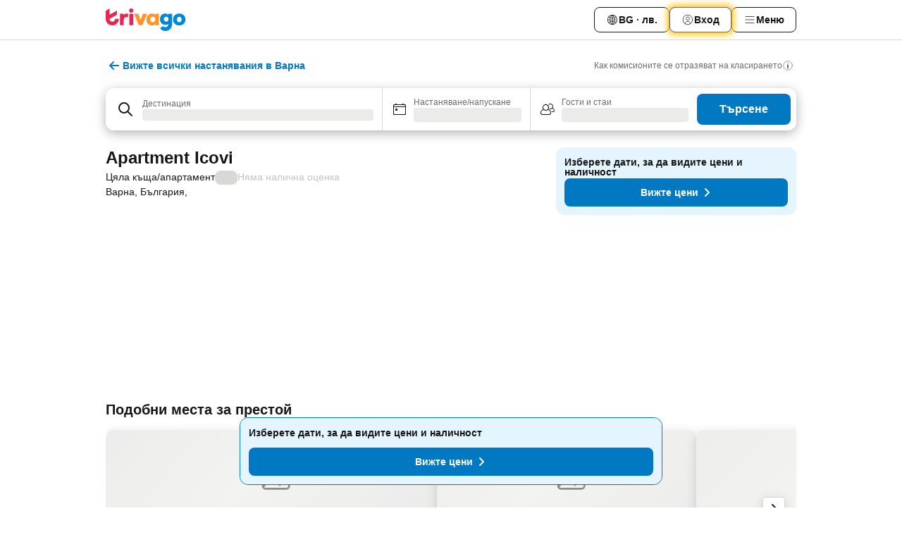

--- FILE ---
content_type: text/html; charset=utf-8
request_url: https://www.trivago.bg/bg/oar/%D1%86%D1%8F%D0%BB%D0%B0-%D0%BA%D1%8A%D1%89%D0%B0-%D0%B0%D0%BF%D0%B0%D1%80%D1%82%D0%B0%D0%BC%D0%B5%D0%BD%D1%82-apartment-icovi-%D0%B2%D0%B0%D1%80%D0%BD%D0%B0?search=100-3375838
body_size: 50134
content:
<!DOCTYPE html><html lang="bg" dir="ltr"><head><meta charSet="utf-8"/><meta name="viewport" content="width=device-width, initial-scale=1, shrink-to-fit=no"/><meta name="referrer" content="no-referrer-when-downgrade"/><meta property="fb:page_id" content="137633439645541"/><meta name="google" content="notranslate"/><meta name="p:domain_verify" content="7dfe2330e1dae0a6aa7f9479e616b6f9"/><meta property="og:type" content="website"/><meta name="format-detection" content="telephone=no"/><title>Apartment Icovi, Варна, България - www.trivago.bg</title><meta name="description" content="Сравнете цените на + сайта за резервации и намерете изгодни оферти за Apartment Icovi, Варна, България. Вижте снимки и отзиви. Хотел? trivago!"/><meta property="og:site_name" content="trivago.bg"/><meta property="og:title" content="Apartment Icovi"/><meta property="og:description" content="Здравей! Виж това чудесно място за престой, което намерих в trivago, за пътуването ни до Варна."/><meta property="og:image" content="https://imgcy.trivago.com/f_auto,q_auto/hardcodedimages/og-image.png"/><meta property="og:url" content="https://www.trivago.bg/bg/oar/цяла-къща-апартамент-apartment-icovi-варна?search=100-3375838"/><link rel="canonical" href="https://www.trivago.bg/bg/oar/цяла-къща-апартамент-apartment-icovi-варна?search=100-3375838"/><link rel="alternate" href="https://www.trivago.ca/en-CA/oar/entire-house-apartment-apartment-icovi-varna?search=100-3375838" hrefLang="en-CA"/><link rel="alternate" href="https://www.trivago.ca/fr-CA/oar/maison-appartement-entier-apartment-icovi-varna?search=100-3375838" hrefLang="fr-CA"/><link rel="alternate" href="https://www.trivago.fr/fr/oar/maison-appartement-entier-apartment-icovi-varna?search=100-3375838" hrefLang="fr"/><link rel="alternate" href="https://www.trivago.co.il/he/oar/כל-הבית-הדירה-apartment-icovi-וארנה?search=100-3375838" hrefLang="he"/><link rel="alternate" href="https://www.trivago.co.uk/en-GB/oar/entire-house-apartment-apartment-icovi-varna?search=100-3375838" hrefLang="en-GB"/><script type="application/ld+json">{"@context":"https://schema.org","@type":"Hotel","url":"https://www.trivago.bg/bg/oar/%D1%86%D1%8F%D0%BB%D0%B0-%D0%BA%D1%8A%D1%89%D0%B0-%D0%B0%D0%BF%D0%B0%D1%80%D1%82%D0%B0%D0%BC%D0%B5%D0%BD%D1%82-apartment-icovi-%D0%B2%D0%B0%D1%80%D0%BD%D0%B0?search=100-3375838","image":"https://imgcy.trivago.com/c_fill,d_dummy.jpeg,e_sharpen:60,f_auto,h_267,q_40,w_400/dummy.jpeg","address":{"@type":"PostalAddress","streetAddress":"","addressLocality":"Варна","addressCountry":"България","postalCode":""},"amenityFeature":[{"@type":"LocationFeatureSpecification","name":"Достъп за дом. любимци"},{"@type":"LocationFeatureSpecification","name":"WiFi във фоайето"},{"@type":"LocationFeatureSpecification","name":"Перална машина"},{"@type":"LocationFeatureSpecification","name":"Превоз до летището"},{"@type":"LocationFeatureSpecification","name":"Безплатен WiFi"},{"@type":"LocationFeatureSpecification","name":"Wi-Fi"},{"@type":"LocationFeatureSpecification","name":"Баня с душ"},{"@type":"LocationFeatureSpecification","name":"Ютия/дъска за гладене"},{"@type":"LocationFeatureSpecification","name":"Прозорци (отваряеми)"},{"@type":"LocationFeatureSpecification","name":"Телевизор"},{"@type":"LocationFeatureSpecification","name":"Сешоар"},{"@type":"LocationFeatureSpecification","name":"Отопление"},{"@type":"LocationFeatureSpecification","name":"Ел. чайник"},{"@type":"LocationFeatureSpecification","name":"Климатик"},{"@type":"LocationFeatureSpecification","name":"Сателитна телевизия"},{"@type":"LocationFeatureSpecification","name":"Бюро"},{"@type":"LocationFeatureSpecification","name":"Малък салон"},{"@type":"LocationFeatureSpecification","name":"WiFi"},{"@type":"LocationFeatureSpecification","name":"Кухня"},{"@type":"LocationFeatureSpecification","name":"Микровълнова печка"},{"@type":"LocationFeatureSpecification","name":"Хладилник"},{"@type":"LocationFeatureSpecification","name":"Вентилатор"},{"@type":"LocationFeatureSpecification","name":"Безплатен Wi-Fi в стаите"}],"name":"Apartment Icovi","hasMap":"https://www.google.com/maps/place/43.21051,27.9257","geo":{"@type":"GeoCoordinates","latitude":43.21051,"longitude":27.9257},"checkinTime":"13:00:00","checkoutTime":"12:00:00","priceRange":"От  на вечер"}</script><meta name="next-head-count" content="22"/><script>performance.mark("time-to-parse");</script><script>window.__TRV_ENVIRONMENT_VARIABLES__ = {"GTM_CONTAINER_ID":"GTM-T5HDVXN","GOOGLE_MAPS_API_KEY":"AIzaSyBoNi-Mn3_vNvmIJdXS81UGzcWlyyH0hoM","GOOGLE_MAPS_API_KEY_WITH_REGION_LOOKUP":"AIzaSyBf14Z1j1yg0xEZKUO4FViT5FHQB9nCV7w","GOOGLE_ONE_TAP_CLIENT_ID":"363634697571-lj09qn82grlkcma3sud1c11bo7srajd3.apps.googleusercontent.com","ENVIRONMENT":"prod","JLOO_AUTH_URI":"https://auth.trivago.com/server","JLOO_AUTH_CLIENT_ID":"c6f60de3f8ee607bb58ba426b47051608ea35f740c38c87ecfce2329c120ee3f","ZENDESK_ENDPOINT":"https://trivago.zendesk.com/api/v2","GIT_REV":"eacfeb98","GROUP":"4","IS_DEV_TOOLS_ENABLED":"false"}</script><link rel="icon" href="/favicon_08112023.ico"/><link rel="apple-touch-icon" href="/_static/images/apple-touch-icon_08112023.png"/><link rel="preload" href="/_next/static/css/69f597797d3b07cc.css" as="style"/><link rel="stylesheet" href="/_next/static/css/69f597797d3b07cc.css" data-n-g=""/><link rel="preload" href="/_next/static/css/734bf65489cec8cb.css" as="style"/><link rel="stylesheet" href="/_next/static/css/734bf65489cec8cb.css" data-n-p=""/><link rel="preload" href="/_next/static/css/aaef034b396b01b3.css" as="style"/><link rel="stylesheet" href="/_next/static/css/aaef034b396b01b3.css"/><link rel="preload" href="/_next/static/css/51032d3d56f8850d.css" as="style"/><link rel="stylesheet" href="/_next/static/css/51032d3d56f8850d.css"/><link rel="preload" href="/_next/static/css/995613c912bc64be.css" as="style"/><link rel="stylesheet" href="/_next/static/css/995613c912bc64be.css"/><link rel="preload" href="/_next/static/css/a3477d6ae1df8e37.css" as="style"/><link rel="stylesheet" href="/_next/static/css/a3477d6ae1df8e37.css"/><link rel="preload" href="/_next/static/css/77e825097c26452c.css" as="style"/><link rel="stylesheet" href="/_next/static/css/77e825097c26452c.css"/><link rel="preload" href="/_next/static/css/207cdbecaf70d083.css" as="style"/><link rel="stylesheet" href="/_next/static/css/207cdbecaf70d083.css"/><link rel="preload" href="/_next/static/css/bea9fe1af3aec208.css" as="style"/><link rel="stylesheet" href="/_next/static/css/bea9fe1af3aec208.css"/><link rel="preload" href="/_next/static/css/6ff3956f6f7128d9.css" as="style"/><link rel="stylesheet" href="/_next/static/css/6ff3956f6f7128d9.css"/><link rel="preload" href="/_next/static/css/c2216961fef12bf3.css" as="style"/><link rel="stylesheet" href="/_next/static/css/c2216961fef12bf3.css"/><link rel="preload" href="/_next/static/css/fbff3d9de8e20be8.css" as="style"/><link rel="stylesheet" href="/_next/static/css/fbff3d9de8e20be8.css"/><link rel="preload" href="/_next/static/css/2da15d3fc11e0d55.css" as="style"/><link rel="stylesheet" href="/_next/static/css/2da15d3fc11e0d55.css"/><link rel="preload" href="/_next/static/css/a26b3541052fbff1.css" as="style"/><link rel="stylesheet" href="/_next/static/css/a26b3541052fbff1.css"/><link rel="preload" href="/_next/static/css/4e436a69a0323be4.css" as="style"/><link rel="stylesheet" href="/_next/static/css/4e436a69a0323be4.css"/><link rel="preload" href="/_next/static/css/cd90df19f1d7e348.css" as="style"/><link rel="stylesheet" href="/_next/static/css/cd90df19f1d7e348.css"/><link rel="preload" href="/_next/static/css/a5ceae33ceec70ad.css" as="style"/><link rel="stylesheet" href="/_next/static/css/a5ceae33ceec70ad.css"/><link rel="preload" href="/_next/static/css/f2e924b2fd3db9d8.css" as="style"/><link rel="stylesheet" href="/_next/static/css/f2e924b2fd3db9d8.css"/><link rel="preload" href="/_next/static/css/85f8154bc366fe88.css" as="style"/><link rel="stylesheet" href="/_next/static/css/85f8154bc366fe88.css"/><link rel="preload" href="/_next/static/css/a97775d0f18c91ef.css" as="style"/><link rel="stylesheet" href="/_next/static/css/a97775d0f18c91ef.css"/><link rel="preload" href="/_next/static/css/1ebf5aa39260f274.css" as="style"/><link rel="stylesheet" href="/_next/static/css/1ebf5aa39260f274.css"/><link rel="preload" href="/_next/static/css/c8b0f03e0262ccf2.css" as="style"/><link rel="stylesheet" href="/_next/static/css/c8b0f03e0262ccf2.css"/><link rel="preload" href="/_next/static/css/227f98cc2523a9f2.css" as="style"/><link rel="stylesheet" href="/_next/static/css/227f98cc2523a9f2.css"/><link rel="preload" href="/_next/static/css/2694eb7af1cd20e1.css" as="style"/><link rel="stylesheet" href="/_next/static/css/2694eb7af1cd20e1.css"/><link rel="preload" href="/_next/static/css/115a453a8986483e.css" as="style"/><link rel="stylesheet" href="/_next/static/css/115a453a8986483e.css"/><link rel="preload" href="/_next/static/css/74b87d0a6af30681.css" as="style"/><link rel="stylesheet" href="/_next/static/css/74b87d0a6af30681.css"/><link rel="preload" href="/_next/static/css/317fde8b571e31aa.css" as="style"/><link rel="stylesheet" href="/_next/static/css/317fde8b571e31aa.css"/><link rel="preload" href="/_next/static/css/30dac6872d4f1e80.css" as="style"/><link rel="stylesheet" href="/_next/static/css/30dac6872d4f1e80.css"/><link rel="preload" href="/_next/static/css/4a3aad6c20ff9532.css" as="style"/><link rel="stylesheet" href="/_next/static/css/4a3aad6c20ff9532.css"/><link rel="preload" href="/_next/static/css/c10adf11d5b87caf.css" as="style"/><link rel="stylesheet" href="/_next/static/css/c10adf11d5b87caf.css"/><link rel="preload" href="/_next/static/css/e772ac3cdebb128d.css" as="style"/><link rel="stylesheet" href="/_next/static/css/e772ac3cdebb128d.css"/><link rel="preload" href="/_next/static/css/509db4f8c9bf6c3a.css" as="style"/><link rel="stylesheet" href="/_next/static/css/509db4f8c9bf6c3a.css"/><link rel="preload" href="/_next/static/css/c5427033fc438e23.css" as="style"/><link rel="stylesheet" href="/_next/static/css/c5427033fc438e23.css"/><link rel="preload" href="/_next/static/css/9f5c803b3a9d637f.css" as="style"/><link rel="stylesheet" href="/_next/static/css/9f5c803b3a9d637f.css"/><link rel="preload" href="/_next/static/css/3fd9943e8724fe14.css" as="style"/><link rel="stylesheet" href="/_next/static/css/3fd9943e8724fe14.css"/><link rel="preload" href="/_next/static/css/5ea8f2faf348be95.css" as="style"/><link rel="stylesheet" href="/_next/static/css/5ea8f2faf348be95.css"/><link rel="preload" href="/_next/static/css/f76e91854f47b135.css" as="style"/><link rel="stylesheet" href="/_next/static/css/f76e91854f47b135.css"/><link rel="preload" href="/_next/static/css/b68225fcb4e2ddc1.css" as="style"/><link rel="stylesheet" href="/_next/static/css/b68225fcb4e2ddc1.css"/><link rel="preload" href="/_next/static/css/a470619ee86b6b70.css" as="style"/><link rel="stylesheet" href="/_next/static/css/a470619ee86b6b70.css"/><link rel="preload" href="/_next/static/css/3617e5ff17be735f.css" as="style"/><link rel="stylesheet" href="/_next/static/css/3617e5ff17be735f.css"/><link rel="preload" href="/_next/static/css/22a43875cf679091.css" as="style"/><link rel="stylesheet" href="/_next/static/css/22a43875cf679091.css"/><link rel="preload" href="/_next/static/css/81895cae8fc11e3a.css" as="style"/><link rel="stylesheet" href="/_next/static/css/81895cae8fc11e3a.css"/><link rel="preload" href="/_next/static/css/13e8cf3c94ab0baa.css" as="style"/><link rel="stylesheet" href="/_next/static/css/13e8cf3c94ab0baa.css"/><link rel="preload" href="/_next/static/css/67a4130e4198846b.css" as="style"/><link rel="stylesheet" href="/_next/static/css/67a4130e4198846b.css"/><link rel="preload" href="/_next/static/css/314a1a08b4a24fa6.css" as="style"/><link rel="stylesheet" href="/_next/static/css/314a1a08b4a24fa6.css"/><link rel="preload" href="/_next/static/css/ea603b2a05e39ba8.css" as="style"/><link rel="stylesheet" href="/_next/static/css/ea603b2a05e39ba8.css"/><link rel="preload" href="/_next/static/css/2517307d1ca4a3d5.css" as="style"/><link rel="stylesheet" href="/_next/static/css/2517307d1ca4a3d5.css"/><noscript data-n-css=""></noscript><script defer="" nomodule="" src="/_next/static/chunks/polyfills-42372ed130431b0a.js"></script><script src="/_static/translations/bg/7092948477882e3b5e5b733e59d96a5c2247110b24e5636121be225c24451420.js" defer="" data-nscript="beforeInteractive"></script><script defer="" src="/_next/static/chunks/3969-c0fade72a7926f22.js"></script><script defer="" src="/_next/static/chunks/9127.2eafa296f853e7fb.js"></script><script defer="" src="/_next/static/chunks/1366-b055d2d418334008.js"></script><script defer="" src="/_next/static/chunks/5262-0c2b3f5a0195c1a4.js"></script><script defer="" src="/_next/static/chunks/1555-b69b26aba3e5653c.js"></script><script defer="" src="/_next/static/chunks/1788-e2b6a37b387b921e.js"></script><script defer="" src="/_next/static/chunks/8449-d66eccbf367c5c98.js"></script><script defer="" src="/_next/static/chunks/3420-7f3382e33076798b.js"></script><script defer="" src="/_next/static/chunks/2855-c14c86c744705ab9.js"></script><script defer="" src="/_next/static/chunks/1066-6cbe0021ee8f44e0.js"></script><script defer="" src="/_next/static/chunks/1381-142a8dd3c336146e.js"></script><script defer="" src="/_next/static/chunks/784-518c5ee1d0415ce7.js"></script><script defer="" src="/_next/static/chunks/5394-3a10291537fd2d0e.js"></script><script defer="" src="/_next/static/chunks/6565-b2d91bb5164cf93e.js"></script><script defer="" src="/_next/static/chunks/92-e41826511ed30c7e.js"></script><script defer="" src="/_next/static/chunks/9890-35ec6e84b1884523.js"></script><script defer="" src="/_next/static/chunks/2729-40064d3b0da9a5b5.js"></script><script defer="" src="/_next/static/chunks/8331-f784001f661cfc39.js"></script><script defer="" src="/_next/static/chunks/692-f2a1af8944753155.js"></script><script defer="" src="/_next/static/chunks/1987-9ac248e93efddd83.js"></script><script defer="" src="/_next/static/chunks/6120.faa1c442dd05de4e.js"></script><script defer="" src="/_next/static/chunks/8029.20014c4613a2fdbd.js"></script><script defer="" src="/_next/static/chunks/8372.4d03bcecf29884c6.js"></script><script defer="" src="/_next/static/chunks/6062.9846dee5f715ebc4.js"></script><script src="/_next/static/chunks/webpack-506f992fc8a7f0eb.js" defer=""></script><script src="/_next/static/chunks/framework-612af672efac353c.js" defer=""></script><script src="/_next/static/chunks/main-b58223f42dea4b34.js" defer=""></script><script src="/_next/static/chunks/pages/_app-44571db04e595177.js" defer=""></script><script src="/_next/static/chunks/9476-defb8035f63fd593.js" defer=""></script><script src="/_next/static/chunks/555-9376cef589600f5d.js" defer=""></script><script src="/_next/static/chunks/2279-869afe55692a4dd5.js" defer=""></script><script src="/_next/static/chunks/2543-7dfdd9bdb582a168.js" defer=""></script><script src="/_next/static/chunks/2005-67b3a9ea0fbbfc0e.js" defer=""></script><script src="/_next/static/chunks/669-21e03eda738d6aa3.js" defer=""></script><script src="/_next/static/chunks/6268-81b1c08dc302e4a6.js" defer=""></script><script src="/_next/static/chunks/7880-5f54310ab55ac899.js" defer=""></script><script src="/_next/static/chunks/605-3e8adef7d85e608d.js" defer=""></script><script src="/_next/static/chunks/pages/%5BlanguageCode%5D/oar/%5Bslug%5D-64c34cb142274f6a.js" defer=""></script><script src="/_next/static/r6VOBfJpJ9WplNMCVB5lO/_buildManifest.js" defer=""></script><script src="/_next/static/r6VOBfJpJ9WplNMCVB5lO/_ssgManifest.js" defer=""></script></head><body><noscript data-testid="gtm-noscript"><iframe data-testid="gtm-iframe" src="https://gtm.trivago.bg/ns.html?id=GTM-T5HDVXN" height="0" width="0" style="display:none;visibility:hidden"></iframe></noscript><div id="__next"><div class="_34EENR"><button type="button" aria-hidden="true"></button></div><div><div data-testid="page-header-wrapper"><div class="FfmyqR e4D1FP jngrXy"><header class="R_Xe__" itemType="https://schema.org/WPHeader" itemscope=""><div class=""><a data-testid="generic-header-link" data-interaction="header-logo" title="trivago logo" aria-label="trivago logo" class="" href="/"><svg xmlns="http://www.w3.org/2000/svg" width="114" height="32" viewBox="0 0 114 32" data-testid="header-hero-logo" class=""><g clip-path="url(#Logo_default_svg_a)"><path fill="#E32851" d="M38.637 7.434h-4.913a.255.255 0 0 0-.255.255v15.907c0 .14.114.255.255.255h4.913c.14 0 .255-.114.255-.255V7.689a.255.255 0 0 0-.255-.255"></path><path fill="#FF932C" d="M52.833 7.6 49.6 16.21a.057.057 0 0 1-.107 0L46.231 7.6a.255.255 0 0 0-.239-.165h-5.37a.255.255 0 0 0-.237.351l6.46 15.907c.039.096.133.16.236.16h4.724a.255.255 0 0 0 .237-.16L58.53 7.786a.255.255 0 0 0-.237-.352h-5.222a.255.255 0 0 0-.239.166Z"></path><path fill="#0088D9" d="M104.344 7.185c-5.126 0-8.86 3.615-8.86 8.476 0 4.86 3.734 8.475 8.86 8.475 5.068 0 8.861-3.645 8.861-8.475 0-4.86-3.764-8.476-8.861-8.476m0 12.328c-2.015 0-3.348-1.541-3.348-3.853 0-2.31 1.333-3.852 3.348-3.852 1.986 0 3.349 1.54 3.349 3.853 0 2.281-1.363 3.852-3.349 3.852"></path><path fill="#E32851" d="M31.673 7.355a3 3 0 0 0-.514-.121c-.314-.05-3.647-.424-5.501 2.063-.033.044-.103.02-.103-.034V7.689a.255.255 0 0 0-.255-.255h-4.913a.255.255 0 0 0-.255.255v15.907c0 .14.114.255.255.255H25.3a.255.255 0 0 0 .255-.255V17.69c0-4.416 2.044-5.514 4.06-5.514.237 0 .926-.001 1.9.268a.255.255 0 0 0 .322-.245V7.594a.25.25 0 0 0-.164-.239M36.18 0c-1.713 0-3.102 1.339-3.102 2.99s1.39 2.99 3.103 2.99 3.102-1.339 3.102-2.99S37.893 0 36.181 0Z"></path><path fill="#FF932C" d="M75.341 7.434H70.43a.255.255 0 0 0-.255.255v1.565c0 .06-.083.08-.109.024-1.774-3.717-12.282-2.994-12.282 6.364 0 8.748 8.978 10.306 12.29 6.645.036-.04.1-.015.1.038v1.27c0 .142.115.256.256.256h4.912a.255.255 0 0 0 .256-.255V7.689a.255.255 0 0 0-.255-.255ZM66.77 19.495c-2.164 0-3.672-1.508-3.672-3.836s1.508-3.869 3.672-3.869c2.197 0 3.672 1.574 3.672 3.87 0 2.294-1.475 3.835-3.672 3.835"></path><path fill="#0088D9" d="M93.893 7.434h-4.912a.255.255 0 0 0-.255.255v1.564c0 .062-.083.08-.11.025-1.78-3.764-11.567-2.82-11.567 5.89 0 8.54 8.92 9.243 11.58 6.759a.057.057 0 0 1 .096.042v.769c-.068 3.629-4.614 5.2-6.924 2.443a.255.255 0 0 0-.334-.05l-4.14 2.677a.257.257 0 0 0-.066.368c5.283 7.219 16.802 3.548 16.887-5.422V7.69a.255.255 0 0 0-.255-.255Zm-8.101 11.201c-1.956 0-3.32-1.363-3.32-3.466s1.364-3.497 3.32-3.497c1.985 0 3.318 1.422 3.318 3.497 0 2.074-1.333 3.466-3.318 3.466"></path><path fill="#E32851" d="M18.424 14.867h-4.92a.26.26 0 0 0-.254.237 3.92 3.92 0 0 1-3.907 3.61c-2.472 0-3.472-2.1-3.472-2.1a3.9 3.9 0 0 1-.448-1.749c0-.02.011-.04.03-.05l1.407-.777 8.894-4.919a.43.43 0 0 0 .22-.372V3.46a.255.255 0 0 0-.38-.224L5.509 8.814a.057.057 0 0 1-.086-.05V.452a.255.255 0 0 0-.394-.214L.194 3.368A.43.43 0 0 0 0 3.727v11.14a9.343 9.343 0 0 0 18.68.268.257.257 0 0 0-.256-.268"></path></g><defs><clipPath id="Logo_default_svg_a"><path fill="#fff" d="M0 0h113.205v32H0z"></path></clipPath></defs></svg></a></div><div class="ytROMi"><div class="KvnKTm"><nav class="gPXXtI _2QGXIJ"><ul class="M4XoLB _OQpaV"><li itemscope="" itemType="https://schema.org/SiteNavigationElement" class="E5DKqf NEhNgU"><div class="vTDE1M"><a class="ehv1KY tjDLq2 e4r_YY" role="link" data-testid="header-favorites" href="/bg/profile/favorites/"><span position="start" class="bam52s TAqKnY" style="--_rotate:0deg;--_size:18px" data-testid="icon"><svg xmlns="http://www.w3.org/2000/svg" width="24" height="24" viewBox="0 0 24 24" role="img" aria-hidden="true" class="ycG2ve"><path fill="currentColor" d="M20.42 4.82A5.23 5.23 0 0 0 16.5 3 5.37 5.37 0 0 0 12 5.58 5.37 5.37 0 0 0 7.5 3a5.23 5.23 0 0 0-3.92 1.82A6.35 6.35 0 0 0 2 9.07s0 0 0 .06v.22c0 5.42 7.25 10.18 9.47 11.51a1 1 0 0 0 1 0C14.74 19.53 22 14.77 22 9.35v-.28a6.35 6.35 0 0 0-1.58-4.25M21 9.18v.17c0 4.94-7.07 9.5-9 10.65-1.92-1.15-9-5.71-9-10.65v-.17a.4.4 0 0 0 0-.11A4.81 4.81 0 0 1 7.5 4a4.39 4.39 0 0 1 3.66 2.12L12 7.44l.84-1.32A4.39 4.39 0 0 1 16.5 4 4.81 4.81 0 0 1 21 9.07a.4.4 0 0 0 0 .11"></path></svg></span><span>Любими</span></a></div></li><li itemscope="" itemType="https://schema.org/SiteNavigationElement" class="E5DKqf vpJVof"><button type="button" data-testid="header-localization-menu" class="ehv1KY tjDLq2 e4r_YY" data-interaction="language-selector"><span position="start" class="bam52s TAqKnY" style="--_rotate:0deg;--_size:18px" data-testid="icon"><svg xmlns="http://www.w3.org/2000/svg" width="24" height="24" viewBox="0 0 24 24" role="img" aria-hidden="true" class="ycG2ve"><path fill="none" d="M0 0h24v24H0z"></path><path fill="currentColor" d="M12 21.5V21zc-5.238 0-9.5-4.262-9.5-9.5H3h-.5c0-5.238 4.262-9.5 9.5-9.5V3v-.5c5.238 0 9.5 4.262 9.5 9.5H21h.5c0 5.238-4.262 9.5-9.5 9.5m-6.389-3.898a8.5 8.5 0 0 0 5.09 2.798 15.3 15.3 0 0 1-2.592-3.943 12.2 12.2 0 0 0-2.498 1.145m10.25-1.078A15.4 15.4 0 0 1 13.3 20.4a8.5 8.5 0 0 0 5.061-2.77 15 15 0 0 0-2.5-1.107zm-3.361-.655v3.926a14.3 14.3 0 0 0 2.394-3.557 12.4 12.4 0 0 0-2.394-.369m-3.421.312a14.3 14.3 0 0 0 2.421 3.614v-3.938c-.876.026-1.687.148-2.421.324m7.165-.586c.884.303 1.8.71 2.743 1.241a8.45 8.45 0 0 0 1.498-4.336h-3.542a11.8 11.8 0 0 1-.699 3.095M3.514 12.5a8.45 8.45 0 0 0 1.48 4.308c.645-.4 1.576-.89 2.738-1.28a11.7 11.7 0 0 1-.676-3.028H3.515zm8.986 2.362c.88.044 1.813.181 2.788.442a10.8 10.8 0 0 0 .652-2.804H12.5zM8.06 12.5c.086.952.31 1.873.63 2.745a13 13 0 0 1 2.81-.393V12.5zm8.918-1h3.507a8.44 8.44 0 0 0-1.484-4.315 14 14 0 0 1-2.55 1.207q.506 1.506.527 3.106zm-4.478 0h3.478a9.1 9.1 0 0 0-.485-2.81c-.9.245-1.904.416-2.993.449zm-4.479 0H11.5V9.13a13.3 13.3 0 0 1-2.977-.487 9.1 9.1 0 0 0-.502 2.857m-4.506 0H7.02v-.003q.022-1.627.547-3.158a16.5 16.5 0 0 1-2.555-1.175A8.44 8.44 0 0 0 3.515 11.5M12.5 4.14v4.025c.946-.03 1.825-.173 2.63-.387q-.872-1.907-2.63-3.638M8.897 7.72c.909.25 1.778.387 2.603.432V4.14Q9.771 5.844 8.897 7.72m4.49-4.107c1.204 1.221 2.107 2.512 2.708 3.865a13 13 0 0 0 2.288-1.085 8.5 8.5 0 0 0-4.995-2.78zM5.64 6.368c.787.436 1.553.78 2.295 1.046q.901-1.997 2.678-3.8A8.5 8.5 0 0 0 5.64 6.367z"></path></svg></span><span>BG · лв.</span></button></li><li itemscope="" itemType="https://schema.org/SiteNavigationElement" class="E5DKqf"><div class="j4pLyK"><button type="button" data-testid="header-login" class="ehv1KY tjDLq2 e4r_YY" data-interaction="login-button"><span position="start" class="bam52s TAqKnY" style="--_rotate:0deg;--_size:18px" data-testid="icon"><svg xmlns="http://www.w3.org/2000/svg" width="24" height="24" fill="none" viewBox="0 0 24 24" role="img" aria-hidden="true" class="ycG2ve"><path fill="transparent" d="M0 0h24v24H0z"></path><path fill="transparent" stroke="currentColor" stroke-linecap="round" stroke-linejoin="round" d="M17.129 19.038a5.36 5.36 0 0 0-1.895-2.87A5.27 5.27 0 0 0 12 15.058c-1.17 0-2.307.39-3.234 1.11a5.36 5.36 0 0 0-1.895 2.87"></path><path fill="transparent" stroke="currentColor" stroke-linecap="round" stroke-linejoin="round" d="M21 12C21 0 3 0 3 12s18 12 18 0"></path><path fill="transparent" stroke="currentColor" stroke-linecap="round" stroke-linejoin="round" d="M11.998 12.811c1.939 0 3.03-1.1 3.03-3.058s-1.091-3.059-3.03-3.059S8.97 7.796 8.97 9.754s1.09 3.057 3.028 3.057"></path></svg></span><span>Вход</span></button></div></li><li itemscope="" itemType="https://schema.org/SiteNavigationElement" class="E5DKqf NEhNgU"><button type="button" data-testid="header-profile-menu-mobile" class="ehv1KY tjDLq2 e4r_YY" data-interaction="header-menu"><span position="start" class="bam52s TAqKnY" style="--_rotate:0deg;--_size:18px" data-testid="icon"><svg xmlns="http://www.w3.org/2000/svg" width="24" height="24" viewBox="0 0 24 24" role="img" aria-hidden="true" class="ycG2ve"><g fill="none" stroke="currentColor" stroke-linecap="round" stroke-miterlimit="10" stroke-width="2"><path d="M4 6h16M4 12h16M4 18h16" vector-effect="non-scaling-stroke"></path></g></svg></span><span>Меню</span></button></li><li itemscope="" itemType="https://schema.org/SiteNavigationElement" class="E5DKqf vpJVof"><div data-testid="desktop-dropdown-menu" data-interaction="header-menu" class="_4DcEqf"><button type="button" data-testid="header-profile-menu-desktop" class="ehv1KY tjDLq2 e4r_YY"><span position="start" class="bam52s TAqKnY" style="--_rotate:0deg;--_size:18px" data-testid="icon"><svg xmlns="http://www.w3.org/2000/svg" width="24" height="24" fill="none" viewBox="0 0 24 24" role="img" aria-hidden="true" class="ycG2ve"><path stroke="currentColor" stroke-linecap="round" d="M4 6h16M4 12h16M4 18h16"></path></svg></span><span>Меню</span></button></div></li></ul></nav></div></div></header></div></div><div class="_3ZpH1d"></div></div><div class="FfmyqR e4D1FP jngrXy"><div class="oLUjyi"><span class="axGWBw"><button type="button" class="jGuHr8 jI0yhz"><span class="bam52s uibqHf Qdg31F" style="--_rotate:0deg;--_size:24px" data-testid="icon"><svg xmlns="http://www.w3.org/2000/svg" width="24" height="24" viewBox="0 0 24 24" role="img" aria-hidden="true" class="ycG2ve"><g fill="none" stroke="currentColor" stroke-linecap="round" stroke-miterlimit="10" stroke-width="2"><path d="m13 7 5 5M13 17l5-5M6 12h12" vector-effect="non-scaling-stroke"></path></g></svg></span><span class="BLYxGk SwVR4I">Вижте всички настанявания в Варна</span></button></span><div class="eHgCAO"><a rel="noopener noreferrer" target="_blank" class="EH_l13 DGi8NR" data-interaction="legal-info" data-testid="legal-info-link" href="https://support.trivago.com/hc/bg/sections/360000014707"><span class="bam52s _8AvqhM _8UUOQ" style="--_rotate:0deg;--_size:16px" data-testid="icon"><svg xmlns="http://www.w3.org/2000/svg" width="24" height="24" viewBox="0 0 24 24" role="img" aria-hidden="true" class="ycG2ve"><circle cx="12" cy="12" r="9.5" fill="none" stroke="currentColor" stroke-linecap="round" stroke-miterlimit="10"></circle><path fill="none" stroke="currentColor" stroke-linecap="round" stroke-miterlimit="10" stroke-width="2" d="M12 11v6" vector-effect="non-scaling-stroke"></path><circle cx="12" cy="7" r="1" fill="currentColor"></circle></svg></span><p class="wv9cHp">Как комисионите се отразяват на класирането</p></a></div></div></div><div class="_SOhff gHtTGI"><div class="_SOhff"><div class="meT0Q5 Bog6Yy"><div class="vzC9TR FrYDhH XzpZLp" data-testid="search-form"><div class="_3axGO1 y1Efiu"><div class="X2yYk_"><div data-testid="auto-complete-combobox" role="combobox" aria-expanded="false" aria-controls="suggestion-list" class="If79lQ yXXD2G"><form action="" class="IxKJtG"><div role="button" class="HxkFDQ aaN4L7" tabindex="0" data-testid="auto-complete-wrapper"><div class="Z8wU9_"><span class="bam52s G_oBf2 m8EtRm" style="--_rotate:0deg;--_size:24px" data-testid="icon"><svg xmlns="http://www.w3.org/2000/svg" width="24" height="24" viewBox="0 0 24 24" role="img" aria-hidden="true" class="ycG2ve"><g fill="none" stroke="currentColor" stroke-linecap="round" stroke-miterlimit="10" stroke-width="2"><path d="M10 3a7 7 0 1 0 7 7 7 7 0 0 0-7-7ZM21 21l-6-6" vector-effect="non-scaling-stroke"></path></g></svg></span></div><span class="dmsstT SwVR4I"><label for="input-auto-complete" class="EuINlU SwVR4I">Дестинация</label><div class="_7XPUe4 fWwD7f"></div></span></div></form></div></div><fieldset class="MGDNki k_YRbF"><button type="button" data-testid="search-form-calendar" class="raKH_0 SwVR4I Kv9RV2"><span class="lSFHMh"><span class="bam52s _61wiWy" style="--_rotate:0deg;--_size:24px" data-testid="icon"><svg xmlns="http://www.w3.org/2000/svg" width="24" height="24" viewBox="0 0 24 24" role="img" aria-hidden="true" class="ycG2ve"><g fill="currentColor"><path d="M19 5h-1a1 1 0 0 0-2 0H8a1 1 0 0 0-2 0H5a2 2 0 0 0-2 2v11a2 2 0 0 0 2 2h14a2 2 0 0 0 2-2V7a2 2 0 0 0-2-2m1 13a1 1 0 0 1-1 1H5a1 1 0 0 1-1-1V9h16Zm0-10H4V7a1 1 0 0 1 1-1h14a1 1 0 0 1 1 1Z"></path><circle cx="7.5" cy="12.5" r="1.5"></circle><path d="M19 5h-1a1 1 0 0 0-2 0H8a1 1 0 0 0-2 0H5a2 2 0 0 0-2 2v11a2 2 0 0 0 2 2h14a2 2 0 0 0 2-2V7a2 2 0 0 0-2-2m1 13a1 1 0 0 1-1 1H5a1 1 0 0 1-1-1V9h16Zm0-10H4V7a1 1 0 0 1 1-1h14a1 1 0 0 1 1 1Z"></path><circle cx="7.5" cy="12.5" r="1.5"></circle></g></svg></span><span class="BcDnim irqByq WnmS4G SwVR4I"><span class="Lq2bmx blPGoL SwVR4I" data-testid="search-form-calendar-label">Настаняване/напускане</span><span class="dJVPMU SwVR4I" data-testid="search-form-calendar-value"><div aria-busy="true" aria-live="polite"><span class="fr8bt7 TemCix" role="status">Зареждане</span><div class="_7XPUe4 OML2Lz"></div></div></span></span></span></button></fieldset><div class="QpwdOT"><span class="vs9lGU"></span><button type="button" data-testid="search-form-guest-selector" class="raKH_0 SwVR4I Kv9RV2"><span class="lSFHMh"><span class="bam52s _61wiWy" style="--_rotate:0deg;--_size:24px" data-testid="icon"><svg xmlns="http://www.w3.org/2000/svg" width="24" height="24" viewBox="0 0 24 24" role="img" aria-hidden="true" class="ycG2ve"><g fill="currentColor"><path d="M13.13 12.14a4.5 4.5 0 1 0-7.26 0A5 5 0 0 0 2 17a3 3 0 0 0 3 3h9a3 3 0 0 0 3-3 5 5 0 0 0-3.87-4.86M9.5 6a3.49 3.49 0 0 1 2.44 6A3.5 3.5 0 0 1 6 9.5 3.5 3.5 0 0 1 9.5 6M14 19H5a2 2 0 0 1-2-2 4 4 0 0 1 3.74-4 4.41 4.41 0 0 0 5.52 0A4 4 0 0 1 16 17a2 2 0 0 1-2 2"></path><path d="M19.31 10.24A3.93 3.93 0 0 0 20 8a4 4 0 0 0-6.94-2.69 6 6 0 0 1 .7.71A3 3 0 1 1 16 11a2.9 2.9 0 0 1-1.15-.23s0 .07 0 .11a4.5 4.5 0 0 1-.28.83A4 4 0 0 0 16 12a3.94 3.94 0 0 0 2.55-.94A3 3 0 0 1 21 14a1 1 0 0 1-1 1h-2.35a7 7 0 0 1 .26 1H20a2 2 0 0 0 2-2 4 4 0 0 0-2.69-3.76"></path></g></svg></span><span class="BcDnim irqByq WnmS4G SwVR4I"><span class="Lq2bmx blPGoL SwVR4I" data-testid="search-form-guest-selector-label">Гости и стаи</span><span class="dJVPMU SwVR4I" data-testid="search-form-guest-selector-value"><div aria-busy="true" aria-live="polite"><span class="fr8bt7 TemCix" role="status">Зареждане</span><div class="_7XPUe4 OML2Lz"></div></div></span></span></span></button></div></div><button type="button" data-testid="search-button-with-loader" class="_3tjlp_"><span class="x_o6V4"><span class="c_Rwvc">Търсене</span></span></button></div></div></div></div><section><div class="FfmyqR e4D1FP jngrXy fhG4Kf"><div class="Hp1UX_"><div class="SDnS_A"><div class="XRvakx"><div class="wCVxpC"><button type="button" class="F4fgPi"><h1 class="tODn3R OdbhKC"><span class="JuKQsp" title="Apartment Icovi" data-testid="seo-item-name-100-3375838">Apartment Icovi</span></h1></button></div><div class="_4V8mSc"><button type="button" class="_QElaP"><span data-testid="seo-type-name-100-3375838" class="h3w569">Цяла къща/апартамент</span></button><button type="button" class=""><span class="e8Cjn2 ok6C6f _4wX8DK wrHN9O" data-testid="no-rating-available" style="--rating-color:var(--grey-300)"><strong class="SNvcup"></strong><span class="HIV3q7 SwVR4I"><strong class="Bobo45">Няма налична оценка</strong></span></span></button></div><button type="button" class=""><address data-testid="seo-address-100-3375838" class="iLK0Hc">Варна, България, <script type="application/ld+json">{"@context":"https://schema.org","@type":"PostalAddress","streetAddress":"","postalCode":"","addressLocality":"Варна, България"}</script></address></button></div></div><div class="JfN3D5"><div class="MUywJV"><article class="hdmekZ"><div class="SaAA3f Wl6_OP RTTx92" data-testid="accommodation-forecasted-price-100-3375838" role="button" tabindex="0"><div class="OYzcLT"><span class="VHuNti GnH3qg">Изберете дати, за да видите цени и наличност</span></div><div class="K4sS3T jrVLIw" data-testid="accommodation-forecasted-price-100-3375838-see-price-button">Вижте цени<div class="oaff5m"><span class="bam52s Qdg31F" style="--_rotate:0deg;--_size:24px" data-testid="icon"><svg xmlns="http://www.w3.org/2000/svg" width="24" height="24" viewBox="0 0 24 24" role="img" aria-hidden="true" class="ycG2ve"><g fill="none" stroke="currentColor" stroke-linecap="round" stroke-miterlimit="10" stroke-width="2"><path d="m10 17 5-5M10 7l5 5" vector-effect="non-scaling-stroke"></path></g></svg></span></div></div></div></article></div><div class="xu7BLF"><article class="hdmekZ"><div class="SaAA3f Wl6_OP RTTx92" data-testid="accommodation-floating-forecasted-price-100-3375838" role="button" tabindex="0"><div class="OYzcLT"><span class="VHuNti GnH3qg">Изберете дати, за да видите цени и наличност</span></div><div class="K4sS3T jrVLIw" data-testid="accommodation-floating-forecasted-price-100-3375838-see-price-button">Вижте цени<div class="oaff5m"><span class="bam52s Qdg31F" style="--_rotate:0deg;--_size:24px" data-testid="icon"><svg xmlns="http://www.w3.org/2000/svg" width="24" height="24" viewBox="0 0 24 24" role="img" aria-hidden="true" class="ycG2ve"><g fill="none" stroke="currentColor" stroke-linecap="round" stroke-miterlimit="10" stroke-width="2"><path d="m10 17 5-5M10 7l5 5" vector-effect="non-scaling-stroke"></path></g></svg></span></div></div></div></article></div></div><div class="A8ZPZI"><section><div class="R4AKD7 OI5UQj" data-testid="collage-gallery-container" data-slots="1"></div></section></div></div><div data-testid="seo-accommodation-carousel"><div><section data-testid="seo-accommodation-list-carousel-100-3375838" class="DUXOa5"><h2 class="tODn3R _5NF9ws">Подобни места за престой</h2><div class="akitqO"><div class="qlVH1V"><ul class="_44BF7u" style="--_active-index:0;--_direction:-1;--_last-direction:0;--_visible-cards:0;--_apply-offset:1;--_item-size:28.8rem"><li data-testid="accommodation-list-element" data-accommodation="100/115772" class="_8KQHTo"><article data-testid="accommodation-carousel-card-100-115772" class="NJv4bb" style="--_inline-size:28.8rem"><div class="qim17q"></div><div role="button" class="fuFUsp" tabindex="0" data-testid="accommodation-card-image"><img style="--object-fit:none" data-testid="accommodation-carousel-card-100-115772" width="100%" height="100%" src="data:image/svg+xml;charset=utf-8,%3Csvg%20xmlns%3D%22http%3A%2F%2Fwww.w3.org%2F2000%2Fsvg%22%20width%3D%222000%22%20height%3D%221020%22%3E%3Crect%20width%3D%22100%25%22%20height%3D%22100%25%22%20fill%3D%22%23f2f2f1%22%3E%3C%2Frect%3E%3Cdefs%3E%3ClinearGradient%20id%3D%22shimmerGradient%22%20gradientTransform%3D%22rotate(7)%22%3E%3Cstop%20offset%3D%2240%25%22%20stop-color%3D%22transparent%22%3E%3C%2Fstop%3E%3Cstop%20offset%3D%2250%25%22%20stop-color%3D%22rgba(255%2C255%2C255%2C0.1)%22%3E%3C%2Fstop%3E%3Cstop%20offset%3D%2260%25%22%20stop-color%3D%22transparent%22%3E%3C%2Fstop%3E%3C%2FlinearGradient%3E%3C%2Fdefs%3E%3Crect%20width%3D%22400%25%22%20height%3D%22100%25%22%20fill%3D%22url(%23shimmerGradient)%22%20x%3D%22100%25%22%3E%3Canimate%20attributeName%3D%22x%22%20from%3D%22-200%25%22%20to%3D%22100%25%22%20dur%3D%222.5s%22%20repeatCount%3D%22indefinite%22%3E%3C%2Fanimate%3E%3C%2Frect%3E%3Csvg%20x%3D%22968%22%20y%3D%22478%22%20width%3D%2264%22%20height%3D%2264%22%20viewBox%3D%220%200%2024%2024%22%3E%3Cg%20fill%3D%22%238d8d8b%22%3E%3Cpath%20d%3D%22M20%2010H9a2%202%200%2000-2%202v8a2%202%200%20002%202h11a2%202%200%20002-2v-8a2%202%200%2000-2-2zM9%2011h11a1%201%200%20011%201v2.29l-4.5%204.5-3.65-3.64a.48.48%200%2000-.7%200L8%2019.29V12a1%201%200%20011-1zm11%2010H9a1%201%200%2001-.82-.47l4.32-4.32%203.65%203.64a.48.48%200%2000.7%200L21%2015.71V20a1%201%200%2001-1%201z%22%3E%3C%2Fpath%3E%3Ccircle%20cx%3D%2217%22%20cy%3D%2214%22%20r%3D%221%22%3E%3C%2Fcircle%3E%3Ccircle%20cx%3D%2212.24%22%20cy%3D%226.55%22%20r%3D%221%22%3E%3C%2Fcircle%3E%3Cpath%20d%3D%22M17.82%209l-1.07-5.39a2%202%200%2000-2-1.61%201.72%201.72%200%2000-.39%200L3.61%204.18A2%202%200%20002%206.54l1.6%207.84a2%202%200%20002%201.61A1.72%201.72%200%20006%2016v-1h-.24a.71.71%200%2001-.2%200%201%201%200%2001-1-.8l-.06-.29L6%2011.63%207.53%209.4l.53-.79.63.39A3%203%200%20019%209h1.44L8.2%207.5a.51.51%200%2000-.38-.07.45.45%200%2000-.31.21l-3.26%204.87L3%206.34a1%201%200%2001.15-.75%201%201%200%2001.64-.42L14.59%203h.2a1%201%200%20011%20.81L16%205.07%2013.4%209h1.2l1.7-2.54.5%202.54z%22%3E%3C%2Fpath%3E%3C%2Fg%3E%3C%2Fsvg%3E%3C%2Fsvg%3E" alt="Gloria Hotel - All Inclusive (Св. Константин и Елена, България)" class="IWf_bP Q14sxS" loading="lazy" decoding="async" draggable="false"/></div><div class="_8UI3dY"><div class="qIZo1y"><div role="button" tabindex="0" data-testid="accommodation-star-rating"><span class="k5YBr0" data-testid="accommodation-carousel-card-100-115772" itemProp="starRating" itemscope="" itemType="https://schema.org/Rating"><meta itemProp="ratingValue" content="3"/><span class="bam52s mO5juV" style="--_rotate:0deg;--_size:14px" data-testid="icon"><svg xmlns="http://www.w3.org/2000/svg" width="12" height="12" viewBox="0 0 12 12" role="img" aria-hidden="true" class="ycG2ve"><path fill="currentColor" d="M12 5.21a.65.65 0 0 0-.55-.53l-3.6-.6L6.63.46a.66.66 0 0 0-1.26 0L4.16 4.08l-3.6.6a.65.65 0 0 0-.56.53.66.66 0 0 0 .31.69L3.2 7.63 2 11.12a.67.67 0 0 0 .26.76.64.64 0 0 0 .38.12.65.65 0 0 0 .41-.15L6 9.52l2.92 2.33a.65.65 0 0 0 .41.15.64.64 0 0 0 .38-.12.67.67 0 0 0 .26-.76L8.8 7.63l2.88-1.73a.66.66 0 0 0 .32-.69"></path></svg></span><span class="bam52s mO5juV" style="--_rotate:0deg;--_size:14px" data-testid="icon"><svg xmlns="http://www.w3.org/2000/svg" width="12" height="12" viewBox="0 0 12 12" role="img" aria-hidden="true" class="ycG2ve"><path fill="currentColor" d="M12 5.21a.65.65 0 0 0-.55-.53l-3.6-.6L6.63.46a.66.66 0 0 0-1.26 0L4.16 4.08l-3.6.6a.65.65 0 0 0-.56.53.66.66 0 0 0 .31.69L3.2 7.63 2 11.12a.67.67 0 0 0 .26.76.64.64 0 0 0 .38.12.65.65 0 0 0 .41-.15L6 9.52l2.92 2.33a.65.65 0 0 0 .41.15.64.64 0 0 0 .38-.12.67.67 0 0 0 .26-.76L8.8 7.63l2.88-1.73a.66.66 0 0 0 .32-.69"></path></svg></span><span class="bam52s mO5juV" style="--_rotate:0deg;--_size:14px" data-testid="icon"><svg xmlns="http://www.w3.org/2000/svg" width="12" height="12" viewBox="0 0 12 12" role="img" aria-hidden="true" class="ycG2ve"><path fill="currentColor" d="M12 5.21a.65.65 0 0 0-.55-.53l-3.6-.6L6.63.46a.66.66 0 0 0-1.26 0L4.16 4.08l-3.6.6a.65.65 0 0 0-.56.53.66.66 0 0 0 .31.69L3.2 7.63 2 11.12a.67.67 0 0 0 .26.76.64.64 0 0 0 .38.12.65.65 0 0 0 .41-.15L6 9.52l2.92 2.33a.65.65 0 0 0 .41.15.64.64 0 0 0 .38-.12.67.67 0 0 0 .26-.76L8.8 7.63l2.88-1.73a.66.66 0 0 0 .32-.69"></path></svg></span></span></div><div role="button" tabindex="0" data-testid="accommodation-type-name"><span data-testid="accommodation-carousel-card-100-115772" class="">Хотел</span></div></div><a class="lB44OH SwVR4I" draggable="false" href="/bg/oar/%D1%85%D0%BE%D1%82%D0%B5%D0%BB-gloria-hotel-all-inclusive-%D1%81%D0%B2-%D0%BA%D0%BE%D0%BD%D1%81%D1%82%D0%B0%D0%BD%D1%82%D0%B8%D0%BD-%D0%B8-%D0%B5%D0%BB%D0%B5%D0%BD%D0%B0?search=100-115772"><span title="Gloria Hotel - All Inclusive" data-testid="accommodation-carousel-card-100-115772">Gloria Hotel - All Inclusive</span></a><div class="I43LJd iD_zN3"></div><div class="vPk16J rjLZM7"><div role="button" tabindex="0" data-testid="accommodation-aggregated-rating"><span infoType="advertiser-count" class="e8Cjn2 _4wX8DK" data-testid="accommodation-carousel-card-100-115772" style="--rating-color:var(--grey-700)"><strong class="SNvcup">7.2</strong><span class="HIV3q7 SwVR4I"><span>(<span class="">1359 оценки</span>)</span></span><script type="application/ld+json">{"@context":"https://schema.org","@type":"AggregateRating","ratingValue":7.2,"reviewCount":1359,"bestRating":10,"worstRating":0}</script></span></div><span class="nnZqow"></span><div role="button" class="yomzT6" tabindex="0" data-testid="accommodation-distance-label"><span class="_3Ou9kN SwVR4I PULobB" data-testid="accommodation-carousel-card-100-115772"><span class="bam52s nnsJqB" style="--_rotate:0deg;--_size:24px" data-testid="icon"><svg xmlns="http://www.w3.org/2000/svg" width="24" height="24" viewBox="0 0 24 24" role="img" aria-hidden="true" class="ycG2ve"><path fill="currentColor" d="M18 8.23a6 6 0 0 0-11.9 0A7 7 0 0 0 6 9a5.8 5.8 0 0 0 .38 2.09l4.75 9.4a1 1 0 0 0 1.74 0l4.75-9.4A5.8 5.8 0 0 0 18 9a7 7 0 0 0 0-.77M12 13a4 4 0 1 1 4-4 4 4 0 0 1-4 4"></path></svg></span><span class="r3YWXY SwVR4I">Св. Константин и Елена, 0.2 km до Центъра на града</span></span></div></div><div class="Xb9XaR"><article class="hdmekZ"><div class="SaAA3f Wl6_OP RTTx92" data-testid="accommodation-carousel-card-100-115772" role="button" tabindex="0"><div class="OYzcLT"><span class="VHuNti GnH3qg">Изберете дати, за да видите цени и наличност</span></div><div class="K4sS3T jrVLIw" data-testid="accommodation-carousel-card-100-115772-see-price-button">Вижте цени<div class="oaff5m"><span class="bam52s Qdg31F" style="--_rotate:0deg;--_size:24px" data-testid="icon"><svg xmlns="http://www.w3.org/2000/svg" width="24" height="24" viewBox="0 0 24 24" role="img" aria-hidden="true" class="ycG2ve"><g fill="none" stroke="currentColor" stroke-linecap="round" stroke-miterlimit="10" stroke-width="2"><path d="m10 17 5-5M10 7l5 5" vector-effect="non-scaling-stroke"></path></g></svg></span></div></div></div></article></div></div></article></li><li data-testid="accommodation-list-element" data-accommodation="100/3206398" class="_8KQHTo"><article data-testid="accommodation-carousel-card-100-3206398" class="NJv4bb" style="--_inline-size:28.8rem"><div class="qim17q"></div><div role="button" class="fuFUsp" tabindex="0" data-testid="accommodation-card-image"><img style="--object-fit:none" data-testid="accommodation-carousel-card-100-3206398" width="100%" height="100%" src="data:image/svg+xml;charset=utf-8,%3Csvg%20xmlns%3D%22http%3A%2F%2Fwww.w3.org%2F2000%2Fsvg%22%20width%3D%222000%22%20height%3D%221020%22%3E%3Crect%20width%3D%22100%25%22%20height%3D%22100%25%22%20fill%3D%22%23f2f2f1%22%3E%3C%2Frect%3E%3Cdefs%3E%3ClinearGradient%20id%3D%22shimmerGradient%22%20gradientTransform%3D%22rotate(7)%22%3E%3Cstop%20offset%3D%2240%25%22%20stop-color%3D%22transparent%22%3E%3C%2Fstop%3E%3Cstop%20offset%3D%2250%25%22%20stop-color%3D%22rgba(255%2C255%2C255%2C0.1)%22%3E%3C%2Fstop%3E%3Cstop%20offset%3D%2260%25%22%20stop-color%3D%22transparent%22%3E%3C%2Fstop%3E%3C%2FlinearGradient%3E%3C%2Fdefs%3E%3Crect%20width%3D%22400%25%22%20height%3D%22100%25%22%20fill%3D%22url(%23shimmerGradient)%22%20x%3D%22100%25%22%3E%3Canimate%20attributeName%3D%22x%22%20from%3D%22-200%25%22%20to%3D%22100%25%22%20dur%3D%222.5s%22%20repeatCount%3D%22indefinite%22%3E%3C%2Fanimate%3E%3C%2Frect%3E%3Csvg%20x%3D%22968%22%20y%3D%22478%22%20width%3D%2264%22%20height%3D%2264%22%20viewBox%3D%220%200%2024%2024%22%3E%3Cg%20fill%3D%22%238d8d8b%22%3E%3Cpath%20d%3D%22M20%2010H9a2%202%200%2000-2%202v8a2%202%200%20002%202h11a2%202%200%20002-2v-8a2%202%200%2000-2-2zM9%2011h11a1%201%200%20011%201v2.29l-4.5%204.5-3.65-3.64a.48.48%200%2000-.7%200L8%2019.29V12a1%201%200%20011-1zm11%2010H9a1%201%200%2001-.82-.47l4.32-4.32%203.65%203.64a.48.48%200%2000.7%200L21%2015.71V20a1%201%200%2001-1%201z%22%3E%3C%2Fpath%3E%3Ccircle%20cx%3D%2217%22%20cy%3D%2214%22%20r%3D%221%22%3E%3C%2Fcircle%3E%3Ccircle%20cx%3D%2212.24%22%20cy%3D%226.55%22%20r%3D%221%22%3E%3C%2Fcircle%3E%3Cpath%20d%3D%22M17.82%209l-1.07-5.39a2%202%200%2000-2-1.61%201.72%201.72%200%2000-.39%200L3.61%204.18A2%202%200%20002%206.54l1.6%207.84a2%202%200%20002%201.61A1.72%201.72%200%20006%2016v-1h-.24a.71.71%200%2001-.2%200%201%201%200%2001-1-.8l-.06-.29L6%2011.63%207.53%209.4l.53-.79.63.39A3%203%200%20019%209h1.44L8.2%207.5a.51.51%200%2000-.38-.07.45.45%200%2000-.31.21l-3.26%204.87L3%206.34a1%201%200%2001.15-.75%201%201%200%2001.64-.42L14.59%203h.2a1%201%200%20011%20.81L16%205.07%2013.4%209h1.2l1.7-2.54.5%202.54z%22%3E%3C%2Fpath%3E%3C%2Fg%3E%3C%2Fsvg%3E%3C%2Fsvg%3E" alt="Therma Palace (Кранево, България)" class="IWf_bP Q14sxS" loading="lazy" decoding="async" draggable="false"/></div><div class="_8UI3dY"><div class="qIZo1y"><div role="button" tabindex="0" data-testid="accommodation-star-rating"><span class="k5YBr0" data-testid="accommodation-carousel-card-100-3206398" itemProp="starRating" itemscope="" itemType="https://schema.org/Rating"><meta itemProp="ratingValue" content="5"/><span class="bam52s mO5juV" style="--_rotate:0deg;--_size:14px" data-testid="icon"><svg xmlns="http://www.w3.org/2000/svg" width="12" height="12" viewBox="0 0 12 12" role="img" aria-hidden="true" class="ycG2ve"><path fill="currentColor" d="M12 5.21a.65.65 0 0 0-.55-.53l-3.6-.6L6.63.46a.66.66 0 0 0-1.26 0L4.16 4.08l-3.6.6a.65.65 0 0 0-.56.53.66.66 0 0 0 .31.69L3.2 7.63 2 11.12a.67.67 0 0 0 .26.76.64.64 0 0 0 .38.12.65.65 0 0 0 .41-.15L6 9.52l2.92 2.33a.65.65 0 0 0 .41.15.64.64 0 0 0 .38-.12.67.67 0 0 0 .26-.76L8.8 7.63l2.88-1.73a.66.66 0 0 0 .32-.69"></path></svg></span><span class="bam52s mO5juV" style="--_rotate:0deg;--_size:14px" data-testid="icon"><svg xmlns="http://www.w3.org/2000/svg" width="12" height="12" viewBox="0 0 12 12" role="img" aria-hidden="true" class="ycG2ve"><path fill="currentColor" d="M12 5.21a.65.65 0 0 0-.55-.53l-3.6-.6L6.63.46a.66.66 0 0 0-1.26 0L4.16 4.08l-3.6.6a.65.65 0 0 0-.56.53.66.66 0 0 0 .31.69L3.2 7.63 2 11.12a.67.67 0 0 0 .26.76.64.64 0 0 0 .38.12.65.65 0 0 0 .41-.15L6 9.52l2.92 2.33a.65.65 0 0 0 .41.15.64.64 0 0 0 .38-.12.67.67 0 0 0 .26-.76L8.8 7.63l2.88-1.73a.66.66 0 0 0 .32-.69"></path></svg></span><span class="bam52s mO5juV" style="--_rotate:0deg;--_size:14px" data-testid="icon"><svg xmlns="http://www.w3.org/2000/svg" width="12" height="12" viewBox="0 0 12 12" role="img" aria-hidden="true" class="ycG2ve"><path fill="currentColor" d="M12 5.21a.65.65 0 0 0-.55-.53l-3.6-.6L6.63.46a.66.66 0 0 0-1.26 0L4.16 4.08l-3.6.6a.65.65 0 0 0-.56.53.66.66 0 0 0 .31.69L3.2 7.63 2 11.12a.67.67 0 0 0 .26.76.64.64 0 0 0 .38.12.65.65 0 0 0 .41-.15L6 9.52l2.92 2.33a.65.65 0 0 0 .41.15.64.64 0 0 0 .38-.12.67.67 0 0 0 .26-.76L8.8 7.63l2.88-1.73a.66.66 0 0 0 .32-.69"></path></svg></span><span class="bam52s mO5juV" style="--_rotate:0deg;--_size:14px" data-testid="icon"><svg xmlns="http://www.w3.org/2000/svg" width="12" height="12" viewBox="0 0 12 12" role="img" aria-hidden="true" class="ycG2ve"><path fill="currentColor" d="M12 5.21a.65.65 0 0 0-.55-.53l-3.6-.6L6.63.46a.66.66 0 0 0-1.26 0L4.16 4.08l-3.6.6a.65.65 0 0 0-.56.53.66.66 0 0 0 .31.69L3.2 7.63 2 11.12a.67.67 0 0 0 .26.76.64.64 0 0 0 .38.12.65.65 0 0 0 .41-.15L6 9.52l2.92 2.33a.65.65 0 0 0 .41.15.64.64 0 0 0 .38-.12.67.67 0 0 0 .26-.76L8.8 7.63l2.88-1.73a.66.66 0 0 0 .32-.69"></path></svg></span><span class="bam52s mO5juV" style="--_rotate:0deg;--_size:14px" data-testid="icon"><svg xmlns="http://www.w3.org/2000/svg" width="12" height="12" viewBox="0 0 12 12" role="img" aria-hidden="true" class="ycG2ve"><path fill="currentColor" d="M12 5.21a.65.65 0 0 0-.55-.53l-3.6-.6L6.63.46a.66.66 0 0 0-1.26 0L4.16 4.08l-3.6.6a.65.65 0 0 0-.56.53.66.66 0 0 0 .31.69L3.2 7.63 2 11.12a.67.67 0 0 0 .26.76.64.64 0 0 0 .38.12.65.65 0 0 0 .41-.15L6 9.52l2.92 2.33a.65.65 0 0 0 .41.15.64.64 0 0 0 .38-.12.67.67 0 0 0 .26-.76L8.8 7.63l2.88-1.73a.66.66 0 0 0 .32-.69"></path></svg></span></span></div><div role="button" tabindex="0" data-testid="accommodation-type-name"><span data-testid="accommodation-carousel-card-100-3206398" class="">Хотел</span></div></div><a class="lB44OH SwVR4I" draggable="false" href="/bg/oar/%D1%85%D0%BE%D1%82%D0%B5%D0%BB-therma-palace-%D0%BA%D1%80%D0%B0%D0%BD%D0%B5%D0%B2%D0%BE?search=100-3206398"><span title="Therma Palace" data-testid="accommodation-carousel-card-100-3206398">Therma Palace</span></a><div class="I43LJd iD_zN3"></div><div class="vPk16J rjLZM7"><div role="button" tabindex="0" data-testid="accommodation-aggregated-rating"><span infoType="advertiser-count" class="e8Cjn2 _4wX8DK" data-testid="accommodation-carousel-card-100-3206398" style="--rating-color:var(--green-700)"><strong class="SNvcup">8.3</strong><span class="HIV3q7 SwVR4I"><strong class="Bobo45">Много добро</strong><span>(<span class="">2605 оценки</span>)</span></span><script type="application/ld+json">{"@context":"https://schema.org","@type":"AggregateRating","ratingValue":8.3,"reviewCount":2605,"bestRating":10,"worstRating":0}</script></span></div><span class="nnZqow"></span><div role="button" class="yomzT6" tabindex="0" data-testid="accommodation-distance-label"><span class="_3Ou9kN SwVR4I PULobB" data-testid="accommodation-carousel-card-100-3206398"><span class="bam52s nnsJqB" style="--_rotate:0deg;--_size:24px" data-testid="icon"><svg xmlns="http://www.w3.org/2000/svg" width="24" height="24" viewBox="0 0 24 24" role="img" aria-hidden="true" class="ycG2ve"><path fill="currentColor" d="M18 8.23a6 6 0 0 0-11.9 0A7 7 0 0 0 6 9a5.8 5.8 0 0 0 .38 2.09l4.75 9.4a1 1 0 0 0 1.74 0l4.75-9.4A5.8 5.8 0 0 0 18 9a7 7 0 0 0 0-.77M12 13a4 4 0 1 1 4-4 4 4 0 0 1-4 4"></path></svg></span><span class="r3YWXY SwVR4I">на 0.6 km от плажа</span></span></div></div><div class="Xb9XaR"><article class="hdmekZ"><div class="SaAA3f RTTx92" data-testid="accommodation-carousel-card-100-3206398" role="button" tabindex="0"><div class="bltp9_"><span class="Pu3BOm">от</span><strong class="kBu0W4" itemProp="priceRange" data-testid="accommodation-carousel-card-100-3206398-price">166 лв</strong></div><div class="wQmaXO"><div class="W16Nqb _4nUe18 GnH3qg _0kSxHr">Вижте цените от <b>4 сайта</b></div><div class="K4sS3T jrVLIw" data-testid="accommodation-carousel-card-100-3206398-see-price-button">Вижте цени<div class="oaff5m"><span class="bam52s Qdg31F" style="--_rotate:0deg;--_size:24px" data-testid="icon"><svg xmlns="http://www.w3.org/2000/svg" width="24" height="24" viewBox="0 0 24 24" role="img" aria-hidden="true" class="ycG2ve"><g fill="none" stroke="currentColor" stroke-linecap="round" stroke-miterlimit="10" stroke-width="2"><path d="m10 17 5-5M10 7l5 5" vector-effect="non-scaling-stroke"></path></g></svg></span></div></div></div></div></article></div></div></article></li><li data-testid="accommodation-list-element" data-accommodation="100/2591025" class="_8KQHTo"><article data-testid="accommodation-carousel-card-100-2591025" class="NJv4bb" style="--_inline-size:28.8rem"><div class="qim17q"></div><div role="button" class="fuFUsp" tabindex="0" data-testid="accommodation-card-image"><img style="--object-fit:none" data-testid="accommodation-carousel-card-100-2591025" width="100%" height="100%" src="data:image/svg+xml;charset=utf-8,%3Csvg%20xmlns%3D%22http%3A%2F%2Fwww.w3.org%2F2000%2Fsvg%22%20width%3D%222000%22%20height%3D%221020%22%3E%3Crect%20width%3D%22100%25%22%20height%3D%22100%25%22%20fill%3D%22%23f2f2f1%22%3E%3C%2Frect%3E%3Cdefs%3E%3ClinearGradient%20id%3D%22shimmerGradient%22%20gradientTransform%3D%22rotate(7)%22%3E%3Cstop%20offset%3D%2240%25%22%20stop-color%3D%22transparent%22%3E%3C%2Fstop%3E%3Cstop%20offset%3D%2250%25%22%20stop-color%3D%22rgba(255%2C255%2C255%2C0.1)%22%3E%3C%2Fstop%3E%3Cstop%20offset%3D%2260%25%22%20stop-color%3D%22transparent%22%3E%3C%2Fstop%3E%3C%2FlinearGradient%3E%3C%2Fdefs%3E%3Crect%20width%3D%22400%25%22%20height%3D%22100%25%22%20fill%3D%22url(%23shimmerGradient)%22%20x%3D%22100%25%22%3E%3Canimate%20attributeName%3D%22x%22%20from%3D%22-200%25%22%20to%3D%22100%25%22%20dur%3D%222.5s%22%20repeatCount%3D%22indefinite%22%3E%3C%2Fanimate%3E%3C%2Frect%3E%3Csvg%20x%3D%22968%22%20y%3D%22478%22%20width%3D%2264%22%20height%3D%2264%22%20viewBox%3D%220%200%2024%2024%22%3E%3Cg%20fill%3D%22%238d8d8b%22%3E%3Cpath%20d%3D%22M20%2010H9a2%202%200%2000-2%202v8a2%202%200%20002%202h11a2%202%200%20002-2v-8a2%202%200%2000-2-2zM9%2011h11a1%201%200%20011%201v2.29l-4.5%204.5-3.65-3.64a.48.48%200%2000-.7%200L8%2019.29V12a1%201%200%20011-1zm11%2010H9a1%201%200%2001-.82-.47l4.32-4.32%203.65%203.64a.48.48%200%2000.7%200L21%2015.71V20a1%201%200%2001-1%201z%22%3E%3C%2Fpath%3E%3Ccircle%20cx%3D%2217%22%20cy%3D%2214%22%20r%3D%221%22%3E%3C%2Fcircle%3E%3Ccircle%20cx%3D%2212.24%22%20cy%3D%226.55%22%20r%3D%221%22%3E%3C%2Fcircle%3E%3Cpath%20d%3D%22M17.82%209l-1.07-5.39a2%202%200%2000-2-1.61%201.72%201.72%200%2000-.39%200L3.61%204.18A2%202%200%20002%206.54l1.6%207.84a2%202%200%20002%201.61A1.72%201.72%200%20006%2016v-1h-.24a.71.71%200%2001-.2%200%201%201%200%2001-1-.8l-.06-.29L6%2011.63%207.53%209.4l.53-.79.63.39A3%203%200%20019%209h1.44L8.2%207.5a.51.51%200%2000-.38-.07.45.45%200%2000-.31.21l-3.26%204.87L3%206.34a1%201%200%2001.15-.75%201%201%200%2001.64-.42L14.59%203h.2a1%201%200%20011%20.81L16%205.07%2013.4%209h1.2l1.7-2.54.5%202.54z%22%3E%3C%2Fpath%3E%3C%2Fg%3E%3C%2Fsvg%3E%3C%2Fsvg%3E" alt="Paralax Hotel (Варна, България)" class="IWf_bP Q14sxS" loading="lazy" decoding="async" draggable="false"/></div><div class="_8UI3dY"><div class="qIZo1y"><div role="button" tabindex="0" data-testid="accommodation-star-rating"><span class="k5YBr0" data-testid="accommodation-carousel-card-100-2591025" itemProp="starRating" itemscope="" itemType="https://schema.org/Rating"><meta itemProp="ratingValue" content="2"/><span class="bam52s mO5juV" style="--_rotate:0deg;--_size:14px" data-testid="icon"><svg xmlns="http://www.w3.org/2000/svg" width="12" height="12" viewBox="0 0 12 12" role="img" aria-hidden="true" class="ycG2ve"><path fill="currentColor" d="M12 5.21a.65.65 0 0 0-.55-.53l-3.6-.6L6.63.46a.66.66 0 0 0-1.26 0L4.16 4.08l-3.6.6a.65.65 0 0 0-.56.53.66.66 0 0 0 .31.69L3.2 7.63 2 11.12a.67.67 0 0 0 .26.76.64.64 0 0 0 .38.12.65.65 0 0 0 .41-.15L6 9.52l2.92 2.33a.65.65 0 0 0 .41.15.64.64 0 0 0 .38-.12.67.67 0 0 0 .26-.76L8.8 7.63l2.88-1.73a.66.66 0 0 0 .32-.69"></path></svg></span><span class="bam52s mO5juV" style="--_rotate:0deg;--_size:14px" data-testid="icon"><svg xmlns="http://www.w3.org/2000/svg" width="12" height="12" viewBox="0 0 12 12" role="img" aria-hidden="true" class="ycG2ve"><path fill="currentColor" d="M12 5.21a.65.65 0 0 0-.55-.53l-3.6-.6L6.63.46a.66.66 0 0 0-1.26 0L4.16 4.08l-3.6.6a.65.65 0 0 0-.56.53.66.66 0 0 0 .31.69L3.2 7.63 2 11.12a.67.67 0 0 0 .26.76.64.64 0 0 0 .38.12.65.65 0 0 0 .41-.15L6 9.52l2.92 2.33a.65.65 0 0 0 .41.15.64.64 0 0 0 .38-.12.67.67 0 0 0 .26-.76L8.8 7.63l2.88-1.73a.66.66 0 0 0 .32-.69"></path></svg></span></span></div><div role="button" tabindex="0" data-testid="accommodation-type-name"><span data-testid="accommodation-carousel-card-100-2591025" class="">Хотел</span></div></div><a class="lB44OH SwVR4I" draggable="false" href="/bg/oar/%D1%85%D0%BE%D1%82%D0%B5%D0%BB-paralax-hotel-%D0%B2%D0%B0%D1%80%D0%BD%D0%B0?search=100-2591025"><span title="Paralax Hotel" data-testid="accommodation-carousel-card-100-2591025">Paralax Hotel</span></a><div class="I43LJd iD_zN3"></div><div class="vPk16J rjLZM7"><div role="button" tabindex="0" data-testid="accommodation-aggregated-rating"><span infoType="advertiser-count" class="e8Cjn2 _4wX8DK" data-testid="accommodation-carousel-card-100-2591025" style="--rating-color:var(--green-700)"><strong class="SNvcup">7.7</strong><span class="HIV3q7 SwVR4I"><strong class="Bobo45">Добро</strong><span>(<span class="">573 оценки</span>)</span></span><script type="application/ld+json">{"@context":"https://schema.org","@type":"AggregateRating","ratingValue":7.7,"reviewCount":573,"bestRating":10,"worstRating":0}</script></span></div><span class="nnZqow"></span><div role="button" class="yomzT6" tabindex="0" data-testid="accommodation-distance-label"><span class="_3Ou9kN SwVR4I PULobB" data-testid="accommodation-carousel-card-100-2591025"><span class="bam52s nnsJqB" style="--_rotate:0deg;--_size:24px" data-testid="icon"><svg xmlns="http://www.w3.org/2000/svg" width="24" height="24" viewBox="0 0 24 24" role="img" aria-hidden="true" class="ycG2ve"><path fill="currentColor" d="M18 8.23a6 6 0 0 0-11.9 0A7 7 0 0 0 6 9a5.8 5.8 0 0 0 .38 2.09l4.75 9.4a1 1 0 0 0 1.74 0l4.75-9.4A5.8 5.8 0 0 0 18 9a7 7 0 0 0 0-.77M12 13a4 4 0 1 1 4-4 4 4 0 0 1-4 4"></path></svg></span><span class="r3YWXY SwVR4I">Варна, 3.1 km до Центъра на града</span></span></div></div><div class="Xb9XaR"><article class="hdmekZ"><div class="SaAA3f RTTx92" data-testid="accommodation-carousel-card-100-2591025" role="button" tabindex="0"><div class="bltp9_"><span class="Pu3BOm">от</span><strong class="kBu0W4" itemProp="priceRange" data-testid="accommodation-carousel-card-100-2591025-price">63 лв</strong></div><div class="wQmaXO"><div class="W16Nqb _4nUe18 GnH3qg _0kSxHr">Вижте цените от <b>2 сайта</b></div><div class="K4sS3T jrVLIw" data-testid="accommodation-carousel-card-100-2591025-see-price-button">Вижте цени<div class="oaff5m"><span class="bam52s Qdg31F" style="--_rotate:0deg;--_size:24px" data-testid="icon"><svg xmlns="http://www.w3.org/2000/svg" width="24" height="24" viewBox="0 0 24 24" role="img" aria-hidden="true" class="ycG2ve"><g fill="none" stroke="currentColor" stroke-linecap="round" stroke-miterlimit="10" stroke-width="2"><path d="m10 17 5-5M10 7l5 5" vector-effect="non-scaling-stroke"></path></g></svg></span></div></div></div></div></article></div></div></article></li><li data-testid="accommodation-list-element" data-accommodation="100/9060" class="_8KQHTo"><article data-testid="accommodation-carousel-card-100-9060" class="NJv4bb" style="--_inline-size:28.8rem"><div class="qim17q"></div><div role="button" class="fuFUsp" tabindex="0" data-testid="accommodation-card-image"><img style="--object-fit:none" data-testid="accommodation-carousel-card-100-9060" width="100%" height="100%" src="data:image/svg+xml;charset=utf-8,%3Csvg%20xmlns%3D%22http%3A%2F%2Fwww.w3.org%2F2000%2Fsvg%22%20width%3D%222000%22%20height%3D%221020%22%3E%3Crect%20width%3D%22100%25%22%20height%3D%22100%25%22%20fill%3D%22%23f2f2f1%22%3E%3C%2Frect%3E%3Cdefs%3E%3ClinearGradient%20id%3D%22shimmerGradient%22%20gradientTransform%3D%22rotate(7)%22%3E%3Cstop%20offset%3D%2240%25%22%20stop-color%3D%22transparent%22%3E%3C%2Fstop%3E%3Cstop%20offset%3D%2250%25%22%20stop-color%3D%22rgba(255%2C255%2C255%2C0.1)%22%3E%3C%2Fstop%3E%3Cstop%20offset%3D%2260%25%22%20stop-color%3D%22transparent%22%3E%3C%2Fstop%3E%3C%2FlinearGradient%3E%3C%2Fdefs%3E%3Crect%20width%3D%22400%25%22%20height%3D%22100%25%22%20fill%3D%22url(%23shimmerGradient)%22%20x%3D%22100%25%22%3E%3Canimate%20attributeName%3D%22x%22%20from%3D%22-200%25%22%20to%3D%22100%25%22%20dur%3D%222.5s%22%20repeatCount%3D%22indefinite%22%3E%3C%2Fanimate%3E%3C%2Frect%3E%3Csvg%20x%3D%22968%22%20y%3D%22478%22%20width%3D%2264%22%20height%3D%2264%22%20viewBox%3D%220%200%2024%2024%22%3E%3Cg%20fill%3D%22%238d8d8b%22%3E%3Cpath%20d%3D%22M20%2010H9a2%202%200%2000-2%202v8a2%202%200%20002%202h11a2%202%200%20002-2v-8a2%202%200%2000-2-2zM9%2011h11a1%201%200%20011%201v2.29l-4.5%204.5-3.65-3.64a.48.48%200%2000-.7%200L8%2019.29V12a1%201%200%20011-1zm11%2010H9a1%201%200%2001-.82-.47l4.32-4.32%203.65%203.64a.48.48%200%2000.7%200L21%2015.71V20a1%201%200%2001-1%201z%22%3E%3C%2Fpath%3E%3Ccircle%20cx%3D%2217%22%20cy%3D%2214%22%20r%3D%221%22%3E%3C%2Fcircle%3E%3Ccircle%20cx%3D%2212.24%22%20cy%3D%226.55%22%20r%3D%221%22%3E%3C%2Fcircle%3E%3Cpath%20d%3D%22M17.82%209l-1.07-5.39a2%202%200%2000-2-1.61%201.72%201.72%200%2000-.39%200L3.61%204.18A2%202%200%20002%206.54l1.6%207.84a2%202%200%20002%201.61A1.72%201.72%200%20006%2016v-1h-.24a.71.71%200%2001-.2%200%201%201%200%2001-1-.8l-.06-.29L6%2011.63%207.53%209.4l.53-.79.63.39A3%203%200%20019%209h1.44L8.2%207.5a.51.51%200%2000-.38-.07.45.45%200%2000-.31.21l-3.26%204.87L3%206.34a1%201%200%2001.15-.75%201%201%200%2001.64-.42L14.59%203h.2a1%201%200%20011%20.81L16%205.07%2013.4%209h1.2l1.7-2.54.5%202.54z%22%3E%3C%2Fpath%3E%3C%2Fg%3E%3C%2Fsvg%3E%3C%2Fsvg%3E" alt="Melia Grand Hermitage All Inclusive (Златни пясъци, България)" class="IWf_bP Q14sxS" loading="lazy" decoding="async" draggable="false"/></div><div class="_8UI3dY"><div class="qIZo1y"><div role="button" tabindex="0" data-testid="accommodation-star-rating"><span class="k5YBr0" data-testid="accommodation-carousel-card-100-9060" itemProp="starRating" itemscope="" itemType="https://schema.org/Rating"><meta itemProp="ratingValue" content="5"/><span class="bam52s mO5juV" style="--_rotate:0deg;--_size:14px" data-testid="icon"><svg xmlns="http://www.w3.org/2000/svg" width="12" height="12" viewBox="0 0 12 12" role="img" aria-hidden="true" class="ycG2ve"><path fill="currentColor" d="M12 5.21a.65.65 0 0 0-.55-.53l-3.6-.6L6.63.46a.66.66 0 0 0-1.26 0L4.16 4.08l-3.6.6a.65.65 0 0 0-.56.53.66.66 0 0 0 .31.69L3.2 7.63 2 11.12a.67.67 0 0 0 .26.76.64.64 0 0 0 .38.12.65.65 0 0 0 .41-.15L6 9.52l2.92 2.33a.65.65 0 0 0 .41.15.64.64 0 0 0 .38-.12.67.67 0 0 0 .26-.76L8.8 7.63l2.88-1.73a.66.66 0 0 0 .32-.69"></path></svg></span><span class="bam52s mO5juV" style="--_rotate:0deg;--_size:14px" data-testid="icon"><svg xmlns="http://www.w3.org/2000/svg" width="12" height="12" viewBox="0 0 12 12" role="img" aria-hidden="true" class="ycG2ve"><path fill="currentColor" d="M12 5.21a.65.65 0 0 0-.55-.53l-3.6-.6L6.63.46a.66.66 0 0 0-1.26 0L4.16 4.08l-3.6.6a.65.65 0 0 0-.56.53.66.66 0 0 0 .31.69L3.2 7.63 2 11.12a.67.67 0 0 0 .26.76.64.64 0 0 0 .38.12.65.65 0 0 0 .41-.15L6 9.52l2.92 2.33a.65.65 0 0 0 .41.15.64.64 0 0 0 .38-.12.67.67 0 0 0 .26-.76L8.8 7.63l2.88-1.73a.66.66 0 0 0 .32-.69"></path></svg></span><span class="bam52s mO5juV" style="--_rotate:0deg;--_size:14px" data-testid="icon"><svg xmlns="http://www.w3.org/2000/svg" width="12" height="12" viewBox="0 0 12 12" role="img" aria-hidden="true" class="ycG2ve"><path fill="currentColor" d="M12 5.21a.65.65 0 0 0-.55-.53l-3.6-.6L6.63.46a.66.66 0 0 0-1.26 0L4.16 4.08l-3.6.6a.65.65 0 0 0-.56.53.66.66 0 0 0 .31.69L3.2 7.63 2 11.12a.67.67 0 0 0 .26.76.64.64 0 0 0 .38.12.65.65 0 0 0 .41-.15L6 9.52l2.92 2.33a.65.65 0 0 0 .41.15.64.64 0 0 0 .38-.12.67.67 0 0 0 .26-.76L8.8 7.63l2.88-1.73a.66.66 0 0 0 .32-.69"></path></svg></span><span class="bam52s mO5juV" style="--_rotate:0deg;--_size:14px" data-testid="icon"><svg xmlns="http://www.w3.org/2000/svg" width="12" height="12" viewBox="0 0 12 12" role="img" aria-hidden="true" class="ycG2ve"><path fill="currentColor" d="M12 5.21a.65.65 0 0 0-.55-.53l-3.6-.6L6.63.46a.66.66 0 0 0-1.26 0L4.16 4.08l-3.6.6a.65.65 0 0 0-.56.53.66.66 0 0 0 .31.69L3.2 7.63 2 11.12a.67.67 0 0 0 .26.76.64.64 0 0 0 .38.12.65.65 0 0 0 .41-.15L6 9.52l2.92 2.33a.65.65 0 0 0 .41.15.64.64 0 0 0 .38-.12.67.67 0 0 0 .26-.76L8.8 7.63l2.88-1.73a.66.66 0 0 0 .32-.69"></path></svg></span><span class="bam52s mO5juV" style="--_rotate:0deg;--_size:14px" data-testid="icon"><svg xmlns="http://www.w3.org/2000/svg" width="12" height="12" viewBox="0 0 12 12" role="img" aria-hidden="true" class="ycG2ve"><path fill="currentColor" d="M12 5.21a.65.65 0 0 0-.55-.53l-3.6-.6L6.63.46a.66.66 0 0 0-1.26 0L4.16 4.08l-3.6.6a.65.65 0 0 0-.56.53.66.66 0 0 0 .31.69L3.2 7.63 2 11.12a.67.67 0 0 0 .26.76.64.64 0 0 0 .38.12.65.65 0 0 0 .41-.15L6 9.52l2.92 2.33a.65.65 0 0 0 .41.15.64.64 0 0 0 .38-.12.67.67 0 0 0 .26-.76L8.8 7.63l2.88-1.73a.66.66 0 0 0 .32-.69"></path></svg></span></span></div><div role="button" tabindex="0" data-testid="accommodation-type-name"><span data-testid="accommodation-carousel-card-100-9060" class="">Хотел</span></div></div><a class="lB44OH SwVR4I" draggable="false" href="/bg/oar/%D1%85%D0%BE%D1%82%D0%B5%D0%BB-melia-grand-hermitage-all-inclusive-%D0%B7%D0%BB%D0%B0%D1%82%D0%BD%D0%B8-%D0%BF%D1%8F%D1%81%D1%8A%D1%86%D0%B8?search=100-9060"><span title="Melia Grand Hermitage All Inclusive" data-testid="accommodation-carousel-card-100-9060">Melia Grand Hermitage All Inclusive</span></a><div class="I43LJd iD_zN3"></div><div class="vPk16J rjLZM7"><div role="button" tabindex="0" data-testid="accommodation-aggregated-rating"><span infoType="advertiser-count" class="e8Cjn2 _4wX8DK" data-testid="accommodation-carousel-card-100-9060" style="--rating-color:var(--green-700)"><strong class="SNvcup">8.5</strong><span class="HIV3q7 SwVR4I"><strong class="Bobo45">Отличен</strong><span>(<span class="">7684 оценки</span>)</span></span><script type="application/ld+json">{"@context":"https://schema.org","@type":"AggregateRating","ratingValue":8.5,"reviewCount":7684,"bestRating":10,"worstRating":0}</script></span></div><span class="nnZqow"></span><div role="button" class="yomzT6" tabindex="0" data-testid="accommodation-distance-label"><span class="_3Ou9kN SwVR4I PULobB" data-testid="accommodation-carousel-card-100-9060"><span class="bam52s nnsJqB" style="--_rotate:0deg;--_size:24px" data-testid="icon"><svg xmlns="http://www.w3.org/2000/svg" width="24" height="24" viewBox="0 0 24 24" role="img" aria-hidden="true" class="ycG2ve"><path fill="currentColor" d="M18 8.23a6 6 0 0 0-11.9 0A7 7 0 0 0 6 9a5.8 5.8 0 0 0 .38 2.09l4.75 9.4a1 1 0 0 0 1.74 0l4.75-9.4A5.8 5.8 0 0 0 18 9a7 7 0 0 0 0-.77M12 13a4 4 0 1 1 4-4 4 4 0 0 1-4 4"></path></svg></span><span class="r3YWXY SwVR4I">на 0.3 km от плажа</span></span></div></div><div class="Xb9XaR"><article class="hdmekZ"><div class="SaAA3f RTTx92" data-testid="accommodation-carousel-card-100-9060" role="button" tabindex="0"><div class="bltp9_"><span class="Pu3BOm">от</span><strong class="kBu0W4" itemProp="priceRange" data-testid="accommodation-carousel-card-100-9060-price">303 лв</strong></div><div class="wQmaXO"><div class="W16Nqb _4nUe18 GnH3qg _0kSxHr">Вижте цените от <b>5 сайта</b></div><div class="K4sS3T jrVLIw" data-testid="accommodation-carousel-card-100-9060-see-price-button">Вижте цени<div class="oaff5m"><span class="bam52s Qdg31F" style="--_rotate:0deg;--_size:24px" data-testid="icon"><svg xmlns="http://www.w3.org/2000/svg" width="24" height="24" viewBox="0 0 24 24" role="img" aria-hidden="true" class="ycG2ve"><g fill="none" stroke="currentColor" stroke-linecap="round" stroke-miterlimit="10" stroke-width="2"><path d="m10 17 5-5M10 7l5 5" vector-effect="non-scaling-stroke"></path></g></svg></span></div></div></div></div></article></div></div></article></li><li data-testid="accommodation-list-element" data-accommodation="100/107128" class="_8KQHTo"><article data-testid="accommodation-carousel-card-100-107128" class="NJv4bb" style="--_inline-size:28.8rem"><div class="qim17q"><div data-testid="tooltip-wrapper" class="JRbS_T s87Vds UlUJPV lli8qw"><div data-testid="tooltip-children-wrapper" aria-describedby="tooltip--__:R2liod3abivp6:" class="xs7bm8"><span class="GyR7LJ _3U8Bac" data-testid="popular-badge"><span class="EWl05S SwVR4I">Популярен избор</span></span></div></div></div><div role="button" class="fuFUsp" tabindex="0" data-testid="accommodation-card-image"><img style="--object-fit:none" data-testid="accommodation-carousel-card-100-107128" width="100%" height="100%" src="data:image/svg+xml;charset=utf-8,%3Csvg%20xmlns%3D%22http%3A%2F%2Fwww.w3.org%2F2000%2Fsvg%22%20width%3D%222000%22%20height%3D%221020%22%3E%3Crect%20width%3D%22100%25%22%20height%3D%22100%25%22%20fill%3D%22%23f2f2f1%22%3E%3C%2Frect%3E%3Cdefs%3E%3ClinearGradient%20id%3D%22shimmerGradient%22%20gradientTransform%3D%22rotate(7)%22%3E%3Cstop%20offset%3D%2240%25%22%20stop-color%3D%22transparent%22%3E%3C%2Fstop%3E%3Cstop%20offset%3D%2250%25%22%20stop-color%3D%22rgba(255%2C255%2C255%2C0.1)%22%3E%3C%2Fstop%3E%3Cstop%20offset%3D%2260%25%22%20stop-color%3D%22transparent%22%3E%3C%2Fstop%3E%3C%2FlinearGradient%3E%3C%2Fdefs%3E%3Crect%20width%3D%22400%25%22%20height%3D%22100%25%22%20fill%3D%22url(%23shimmerGradient)%22%20x%3D%22100%25%22%3E%3Canimate%20attributeName%3D%22x%22%20from%3D%22-200%25%22%20to%3D%22100%25%22%20dur%3D%222.5s%22%20repeatCount%3D%22indefinite%22%3E%3C%2Fanimate%3E%3C%2Frect%3E%3Csvg%20x%3D%22968%22%20y%3D%22478%22%20width%3D%2264%22%20height%3D%2264%22%20viewBox%3D%220%200%2024%2024%22%3E%3Cg%20fill%3D%22%238d8d8b%22%3E%3Cpath%20d%3D%22M20%2010H9a2%202%200%2000-2%202v8a2%202%200%20002%202h11a2%202%200%20002-2v-8a2%202%200%2000-2-2zM9%2011h11a1%201%200%20011%201v2.29l-4.5%204.5-3.65-3.64a.48.48%200%2000-.7%200L8%2019.29V12a1%201%200%20011-1zm11%2010H9a1%201%200%2001-.82-.47l4.32-4.32%203.65%203.64a.48.48%200%2000.7%200L21%2015.71V20a1%201%200%2001-1%201z%22%3E%3C%2Fpath%3E%3Ccircle%20cx%3D%2217%22%20cy%3D%2214%22%20r%3D%221%22%3E%3C%2Fcircle%3E%3Ccircle%20cx%3D%2212.24%22%20cy%3D%226.55%22%20r%3D%221%22%3E%3C%2Fcircle%3E%3Cpath%20d%3D%22M17.82%209l-1.07-5.39a2%202%200%2000-2-1.61%201.72%201.72%200%2000-.39%200L3.61%204.18A2%202%200%20002%206.54l1.6%207.84a2%202%200%20002%201.61A1.72%201.72%200%20006%2016v-1h-.24a.71.71%200%2001-.2%200%201%201%200%2001-1-.8l-.06-.29L6%2011.63%207.53%209.4l.53-.79.63.39A3%203%200%20019%209h1.44L8.2%207.5a.51.51%200%2000-.38-.07.45.45%200%2000-.31.21l-3.26%204.87L3%206.34a1%201%200%2001.15-.75%201%201%200%2001.64-.42L14.59%203h.2a1%201%200%20011%20.81L16%205.07%2013.4%209h1.2l1.7-2.54.5%202.54z%22%3E%3C%2Fpath%3E%3C%2Fg%3E%3C%2Fsvg%3E%3C%2Fsvg%3E" alt="Hotel Cherno More (Варна, България)" class="IWf_bP Q14sxS" loading="lazy" decoding="async" draggable="false"/></div><div class="_8UI3dY"><div class="qIZo1y"><div role="button" tabindex="0" data-testid="accommodation-star-rating"><span class="k5YBr0" data-testid="accommodation-carousel-card-100-107128" itemProp="starRating" itemscope="" itemType="https://schema.org/Rating"><meta itemProp="ratingValue" content="4"/><span class="bam52s mO5juV" style="--_rotate:0deg;--_size:14px" data-testid="icon"><svg xmlns="http://www.w3.org/2000/svg" width="12" height="12" viewBox="0 0 12 12" role="img" aria-hidden="true" class="ycG2ve"><path fill="currentColor" d="M12 5.21a.65.65 0 0 0-.55-.53l-3.6-.6L6.63.46a.66.66 0 0 0-1.26 0L4.16 4.08l-3.6.6a.65.65 0 0 0-.56.53.66.66 0 0 0 .31.69L3.2 7.63 2 11.12a.67.67 0 0 0 .26.76.64.64 0 0 0 .38.12.65.65 0 0 0 .41-.15L6 9.52l2.92 2.33a.65.65 0 0 0 .41.15.64.64 0 0 0 .38-.12.67.67 0 0 0 .26-.76L8.8 7.63l2.88-1.73a.66.66 0 0 0 .32-.69"></path></svg></span><span class="bam52s mO5juV" style="--_rotate:0deg;--_size:14px" data-testid="icon"><svg xmlns="http://www.w3.org/2000/svg" width="12" height="12" viewBox="0 0 12 12" role="img" aria-hidden="true" class="ycG2ve"><path fill="currentColor" d="M12 5.21a.65.65 0 0 0-.55-.53l-3.6-.6L6.63.46a.66.66 0 0 0-1.26 0L4.16 4.08l-3.6.6a.65.65 0 0 0-.56.53.66.66 0 0 0 .31.69L3.2 7.63 2 11.12a.67.67 0 0 0 .26.76.64.64 0 0 0 .38.12.65.65 0 0 0 .41-.15L6 9.52l2.92 2.33a.65.65 0 0 0 .41.15.64.64 0 0 0 .38-.12.67.67 0 0 0 .26-.76L8.8 7.63l2.88-1.73a.66.66 0 0 0 .32-.69"></path></svg></span><span class="bam52s mO5juV" style="--_rotate:0deg;--_size:14px" data-testid="icon"><svg xmlns="http://www.w3.org/2000/svg" width="12" height="12" viewBox="0 0 12 12" role="img" aria-hidden="true" class="ycG2ve"><path fill="currentColor" d="M12 5.21a.65.65 0 0 0-.55-.53l-3.6-.6L6.63.46a.66.66 0 0 0-1.26 0L4.16 4.08l-3.6.6a.65.65 0 0 0-.56.53.66.66 0 0 0 .31.69L3.2 7.63 2 11.12a.67.67 0 0 0 .26.76.64.64 0 0 0 .38.12.65.65 0 0 0 .41-.15L6 9.52l2.92 2.33a.65.65 0 0 0 .41.15.64.64 0 0 0 .38-.12.67.67 0 0 0 .26-.76L8.8 7.63l2.88-1.73a.66.66 0 0 0 .32-.69"></path></svg></span><span class="bam52s mO5juV" style="--_rotate:0deg;--_size:14px" data-testid="icon"><svg xmlns="http://www.w3.org/2000/svg" width="12" height="12" viewBox="0 0 12 12" role="img" aria-hidden="true" class="ycG2ve"><path fill="currentColor" d="M12 5.21a.65.65 0 0 0-.55-.53l-3.6-.6L6.63.46a.66.66 0 0 0-1.26 0L4.16 4.08l-3.6.6a.65.65 0 0 0-.56.53.66.66 0 0 0 .31.69L3.2 7.63 2 11.12a.67.67 0 0 0 .26.76.64.64 0 0 0 .38.12.65.65 0 0 0 .41-.15L6 9.52l2.92 2.33a.65.65 0 0 0 .41.15.64.64 0 0 0 .38-.12.67.67 0 0 0 .26-.76L8.8 7.63l2.88-1.73a.66.66 0 0 0 .32-.69"></path></svg></span></span></div><div role="button" tabindex="0" data-testid="accommodation-type-name"><span data-testid="accommodation-carousel-card-100-107128" class="">Хотел</span></div></div><a class="lB44OH SwVR4I" draggable="false" href="/bg/oar/%D1%85%D0%BE%D1%82%D0%B5%D0%BB-hotel-cherno-more-%D0%B2%D0%B0%D1%80%D0%BD%D0%B0?search=100-107128"><span title="Hotel Cherno More" data-testid="accommodation-carousel-card-100-107128">Hotel Cherno More</span></a><div class="I43LJd iD_zN3"></div><div class="vPk16J rjLZM7"><div role="button" tabindex="0" data-testid="accommodation-aggregated-rating"><span infoType="advertiser-count" class="e8Cjn2 _4wX8DK" data-testid="accommodation-carousel-card-100-107128" style="--rating-color:var(--green-700)"><strong class="SNvcup">8.4</strong><span class="HIV3q7 SwVR4I"><strong class="Bobo45">Много добро</strong><span>(<span class="">9087 оценки</span>)</span></span><script type="application/ld+json">{"@context":"https://schema.org","@type":"AggregateRating","ratingValue":8.4,"reviewCount":9087,"bestRating":10,"worstRating":0}</script></span></div><span class="nnZqow"></span><div role="button" class="yomzT6" tabindex="0" data-testid="accommodation-distance-label"><span class="_3Ou9kN SwVR4I PULobB" data-testid="accommodation-carousel-card-100-107128"><span class="bam52s nnsJqB" style="--_rotate:0deg;--_size:24px" data-testid="icon"><svg xmlns="http://www.w3.org/2000/svg" width="24" height="24" viewBox="0 0 24 24" role="img" aria-hidden="true" class="ycG2ve"><path fill="currentColor" d="M18 8.23a6 6 0 0 0-11.9 0A7 7 0 0 0 6 9a5.8 5.8 0 0 0 .38 2.09l4.75 9.4a1 1 0 0 0 1.74 0l4.75-9.4A5.8 5.8 0 0 0 18 9a7 7 0 0 0 0-.77M12 13a4 4 0 1 1 4-4 4 4 0 0 1-4 4"></path></svg></span><span class="r3YWXY SwVR4I">на 0.5 km от плажа</span></span></div></div><div class="Xb9XaR"><article class="hdmekZ"><div class="SaAA3f RTTx92" data-testid="accommodation-carousel-card-100-107128" role="button" tabindex="0"><div class="bltp9_"><span class="Pu3BOm">от</span><strong class="kBu0W4" itemProp="priceRange" data-testid="accommodation-carousel-card-100-107128-price">155 лв</strong></div><div class="wQmaXO"><div class="W16Nqb _4nUe18 GnH3qg _0kSxHr">Вижте цените от <b>5 сайта</b></div><div class="K4sS3T jrVLIw" data-testid="accommodation-carousel-card-100-107128-see-price-button">Вижте цени<div class="oaff5m"><span class="bam52s Qdg31F" style="--_rotate:0deg;--_size:24px" data-testid="icon"><svg xmlns="http://www.w3.org/2000/svg" width="24" height="24" viewBox="0 0 24 24" role="img" aria-hidden="true" class="ycG2ve"><g fill="none" stroke="currentColor" stroke-linecap="round" stroke-miterlimit="10" stroke-width="2"><path d="m10 17 5-5M10 7l5 5" vector-effect="non-scaling-stroke"></path></g></svg></span></div></div></div></div></article></div></div></article></li><li data-testid="accommodation-list-element" data-accommodation="100/1257296" class="_8KQHTo"><article data-testid="accommodation-carousel-card-100-1257296" class="NJv4bb" style="--_inline-size:28.8rem"><div class="qim17q"></div><div role="button" class="fuFUsp" tabindex="0" data-testid="accommodation-card-image"><img style="--object-fit:none" data-testid="accommodation-carousel-card-100-1257296" width="100%" height="100%" src="data:image/svg+xml;charset=utf-8,%3Csvg%20xmlns%3D%22http%3A%2F%2Fwww.w3.org%2F2000%2Fsvg%22%20width%3D%222000%22%20height%3D%221020%22%3E%3Crect%20width%3D%22100%25%22%20height%3D%22100%25%22%20fill%3D%22%23f2f2f1%22%3E%3C%2Frect%3E%3Cdefs%3E%3ClinearGradient%20id%3D%22shimmerGradient%22%20gradientTransform%3D%22rotate(7)%22%3E%3Cstop%20offset%3D%2240%25%22%20stop-color%3D%22transparent%22%3E%3C%2Fstop%3E%3Cstop%20offset%3D%2250%25%22%20stop-color%3D%22rgba(255%2C255%2C255%2C0.1)%22%3E%3C%2Fstop%3E%3Cstop%20offset%3D%2260%25%22%20stop-color%3D%22transparent%22%3E%3C%2Fstop%3E%3C%2FlinearGradient%3E%3C%2Fdefs%3E%3Crect%20width%3D%22400%25%22%20height%3D%22100%25%22%20fill%3D%22url(%23shimmerGradient)%22%20x%3D%22100%25%22%3E%3Canimate%20attributeName%3D%22x%22%20from%3D%22-200%25%22%20to%3D%22100%25%22%20dur%3D%222.5s%22%20repeatCount%3D%22indefinite%22%3E%3C%2Fanimate%3E%3C%2Frect%3E%3Csvg%20x%3D%22968%22%20y%3D%22478%22%20width%3D%2264%22%20height%3D%2264%22%20viewBox%3D%220%200%2024%2024%22%3E%3Cg%20fill%3D%22%238d8d8b%22%3E%3Cpath%20d%3D%22M20%2010H9a2%202%200%2000-2%202v8a2%202%200%20002%202h11a2%202%200%20002-2v-8a2%202%200%2000-2-2zM9%2011h11a1%201%200%20011%201v2.29l-4.5%204.5-3.65-3.64a.48.48%200%2000-.7%200L8%2019.29V12a1%201%200%20011-1zm11%2010H9a1%201%200%2001-.82-.47l4.32-4.32%203.65%203.64a.48.48%200%2000.7%200L21%2015.71V20a1%201%200%2001-1%201z%22%3E%3C%2Fpath%3E%3Ccircle%20cx%3D%2217%22%20cy%3D%2214%22%20r%3D%221%22%3E%3C%2Fcircle%3E%3Ccircle%20cx%3D%2212.24%22%20cy%3D%226.55%22%20r%3D%221%22%3E%3C%2Fcircle%3E%3Cpath%20d%3D%22M17.82%209l-1.07-5.39a2%202%200%2000-2-1.61%201.72%201.72%200%2000-.39%200L3.61%204.18A2%202%200%20002%206.54l1.6%207.84a2%202%200%20002%201.61A1.72%201.72%200%20006%2016v-1h-.24a.71.71%200%2001-.2%200%201%201%200%2001-1-.8l-.06-.29L6%2011.63%207.53%209.4l.53-.79.63.39A3%203%200%20019%209h1.44L8.2%207.5a.51.51%200%2000-.38-.07.45.45%200%2000-.31.21l-3.26%204.87L3%206.34a1%201%200%2001.15-.75%201%201%200%2001.64-.42L14.59%203h.2a1%201%200%20011%20.81L16%205.07%2013.4%209h1.2l1.7-2.54.5%202.54z%22%3E%3C%2Fpath%3E%3C%2Fg%3E%3C%2Fsvg%3E%3C%2Fsvg%3E" alt="Rosslyn Dimyat Hotel Varna (Варна, България)" class="IWf_bP Q14sxS" loading="lazy" decoding="async" draggable="false"/></div><div class="_8UI3dY"><div class="qIZo1y"><div role="button" tabindex="0" data-testid="accommodation-star-rating"><span class="k5YBr0" data-testid="accommodation-carousel-card-100-1257296" itemProp="starRating" itemscope="" itemType="https://schema.org/Rating"><meta itemProp="ratingValue" content="4"/><span class="bam52s mO5juV" style="--_rotate:0deg;--_size:14px" data-testid="icon"><svg xmlns="http://www.w3.org/2000/svg" width="12" height="12" viewBox="0 0 12 12" role="img" aria-hidden="true" class="ycG2ve"><path fill="currentColor" d="M12 5.21a.65.65 0 0 0-.55-.53l-3.6-.6L6.63.46a.66.66 0 0 0-1.26 0L4.16 4.08l-3.6.6a.65.65 0 0 0-.56.53.66.66 0 0 0 .31.69L3.2 7.63 2 11.12a.67.67 0 0 0 .26.76.64.64 0 0 0 .38.12.65.65 0 0 0 .41-.15L6 9.52l2.92 2.33a.65.65 0 0 0 .41.15.64.64 0 0 0 .38-.12.67.67 0 0 0 .26-.76L8.8 7.63l2.88-1.73a.66.66 0 0 0 .32-.69"></path></svg></span><span class="bam52s mO5juV" style="--_rotate:0deg;--_size:14px" data-testid="icon"><svg xmlns="http://www.w3.org/2000/svg" width="12" height="12" viewBox="0 0 12 12" role="img" aria-hidden="true" class="ycG2ve"><path fill="currentColor" d="M12 5.21a.65.65 0 0 0-.55-.53l-3.6-.6L6.63.46a.66.66 0 0 0-1.26 0L4.16 4.08l-3.6.6a.65.65 0 0 0-.56.53.66.66 0 0 0 .31.69L3.2 7.63 2 11.12a.67.67 0 0 0 .26.76.64.64 0 0 0 .38.12.65.65 0 0 0 .41-.15L6 9.52l2.92 2.33a.65.65 0 0 0 .41.15.64.64 0 0 0 .38-.12.67.67 0 0 0 .26-.76L8.8 7.63l2.88-1.73a.66.66 0 0 0 .32-.69"></path></svg></span><span class="bam52s mO5juV" style="--_rotate:0deg;--_size:14px" data-testid="icon"><svg xmlns="http://www.w3.org/2000/svg" width="12" height="12" viewBox="0 0 12 12" role="img" aria-hidden="true" class="ycG2ve"><path fill="currentColor" d="M12 5.21a.65.65 0 0 0-.55-.53l-3.6-.6L6.63.46a.66.66 0 0 0-1.26 0L4.16 4.08l-3.6.6a.65.65 0 0 0-.56.53.66.66 0 0 0 .31.69L3.2 7.63 2 11.12a.67.67 0 0 0 .26.76.64.64 0 0 0 .38.12.65.65 0 0 0 .41-.15L6 9.52l2.92 2.33a.65.65 0 0 0 .41.15.64.64 0 0 0 .38-.12.67.67 0 0 0 .26-.76L8.8 7.63l2.88-1.73a.66.66 0 0 0 .32-.69"></path></svg></span><span class="bam52s mO5juV" style="--_rotate:0deg;--_size:14px" data-testid="icon"><svg xmlns="http://www.w3.org/2000/svg" width="12" height="12" viewBox="0 0 12 12" role="img" aria-hidden="true" class="ycG2ve"><path fill="currentColor" d="M12 5.21a.65.65 0 0 0-.55-.53l-3.6-.6L6.63.46a.66.66 0 0 0-1.26 0L4.16 4.08l-3.6.6a.65.65 0 0 0-.56.53.66.66 0 0 0 .31.69L3.2 7.63 2 11.12a.67.67 0 0 0 .26.76.64.64 0 0 0 .38.12.65.65 0 0 0 .41-.15L6 9.52l2.92 2.33a.65.65 0 0 0 .41.15.64.64 0 0 0 .38-.12.67.67 0 0 0 .26-.76L8.8 7.63l2.88-1.73a.66.66 0 0 0 .32-.69"></path></svg></span></span></div><div role="button" tabindex="0" data-testid="accommodation-type-name"><span data-testid="accommodation-carousel-card-100-1257296" class="">Хотел</span></div></div><a class="lB44OH SwVR4I" draggable="false" href="/bg/oar/%D1%85%D0%BE%D1%82%D0%B5%D0%BB-rosslyn-dimyat-hotel-varna-%D0%B2%D0%B0%D1%80%D0%BD%D0%B0?search=100-1257296"><span title="Rosslyn Dimyat Hotel Varna" data-testid="accommodation-carousel-card-100-1257296">Rosslyn Dimyat Hotel Varna</span></a><div class="I43LJd iD_zN3"></div><div class="vPk16J rjLZM7"><div role="button" tabindex="0" data-testid="accommodation-aggregated-rating"><span infoType="advertiser-count" class="e8Cjn2 _4wX8DK" data-testid="accommodation-carousel-card-100-1257296" style="--rating-color:var(--green-700)"><strong class="SNvcup">9.0</strong><span class="HIV3q7 SwVR4I"><strong class="Bobo45">Отличен</strong><span>(<span class="">5854 оценки</span>)</span></span><script type="application/ld+json">{"@context":"https://schema.org","@type":"AggregateRating","ratingValue":9,"reviewCount":5854,"bestRating":10,"worstRating":0}</script></span></div><span class="nnZqow"></span><div role="button" class="yomzT6" tabindex="0" data-testid="accommodation-distance-label"><span class="_3Ou9kN SwVR4I PULobB" data-testid="accommodation-carousel-card-100-1257296"><span class="bam52s nnsJqB" style="--_rotate:0deg;--_size:24px" data-testid="icon"><svg xmlns="http://www.w3.org/2000/svg" width="24" height="24" viewBox="0 0 24 24" role="img" aria-hidden="true" class="ycG2ve"><path fill="currentColor" d="M18 8.23a6 6 0 0 0-11.9 0A7 7 0 0 0 6 9a5.8 5.8 0 0 0 .38 2.09l4.75 9.4a1 1 0 0 0 1.74 0l4.75-9.4A5.8 5.8 0 0 0 18 9a7 7 0 0 0 0-.77M12 13a4 4 0 1 1 4-4 4 4 0 0 1-4 4"></path></svg></span><span class="r3YWXY SwVR4I">на 0.5 km от плажа</span></span></div></div><div class="Xb9XaR"><article class="hdmekZ"><div class="SaAA3f RTTx92" data-testid="accommodation-carousel-card-100-1257296" role="button" tabindex="0"><div class="bltp9_"><span class="Pu3BOm">от</span><strong class="kBu0W4" itemProp="priceRange" data-testid="accommodation-carousel-card-100-1257296-price">221 лв</strong></div><div class="wQmaXO"><div class="W16Nqb _4nUe18 GnH3qg _0kSxHr">Вижте цените от <b>7 сайта</b></div><div class="K4sS3T jrVLIw" data-testid="accommodation-carousel-card-100-1257296-see-price-button">Вижте цени<div class="oaff5m"><span class="bam52s Qdg31F" style="--_rotate:0deg;--_size:24px" data-testid="icon"><svg xmlns="http://www.w3.org/2000/svg" width="24" height="24" viewBox="0 0 24 24" role="img" aria-hidden="true" class="ycG2ve"><g fill="none" stroke="currentColor" stroke-linecap="round" stroke-miterlimit="10" stroke-width="2"><path d="m10 17 5-5M10 7l5 5" vector-effect="non-scaling-stroke"></path></g></svg></span></div></div></div></div></article></div></div></article></li><li data-testid="accommodation-list-element" data-accommodation="100/25851" class="_8KQHTo"><article data-testid="accommodation-carousel-card-100-25851" class="NJv4bb" style="--_inline-size:28.8rem"><div class="qim17q"></div><div role="button" class="fuFUsp" tabindex="0" data-testid="accommodation-card-image"><img style="--object-fit:none" data-testid="accommodation-carousel-card-100-25851" width="100%" height="100%" src="data:image/svg+xml;charset=utf-8,%3Csvg%20xmlns%3D%22http%3A%2F%2Fwww.w3.org%2F2000%2Fsvg%22%20width%3D%222000%22%20height%3D%221020%22%3E%3Crect%20width%3D%22100%25%22%20height%3D%22100%25%22%20fill%3D%22%23f2f2f1%22%3E%3C%2Frect%3E%3Cdefs%3E%3ClinearGradient%20id%3D%22shimmerGradient%22%20gradientTransform%3D%22rotate(7)%22%3E%3Cstop%20offset%3D%2240%25%22%20stop-color%3D%22transparent%22%3E%3C%2Fstop%3E%3Cstop%20offset%3D%2250%25%22%20stop-color%3D%22rgba(255%2C255%2C255%2C0.1)%22%3E%3C%2Fstop%3E%3Cstop%20offset%3D%2260%25%22%20stop-color%3D%22transparent%22%3E%3C%2Fstop%3E%3C%2FlinearGradient%3E%3C%2Fdefs%3E%3Crect%20width%3D%22400%25%22%20height%3D%22100%25%22%20fill%3D%22url(%23shimmerGradient)%22%20x%3D%22100%25%22%3E%3Canimate%20attributeName%3D%22x%22%20from%3D%22-200%25%22%20to%3D%22100%25%22%20dur%3D%222.5s%22%20repeatCount%3D%22indefinite%22%3E%3C%2Fanimate%3E%3C%2Frect%3E%3Csvg%20x%3D%22968%22%20y%3D%22478%22%20width%3D%2264%22%20height%3D%2264%22%20viewBox%3D%220%200%2024%2024%22%3E%3Cg%20fill%3D%22%238d8d8b%22%3E%3Cpath%20d%3D%22M20%2010H9a2%202%200%2000-2%202v8a2%202%200%20002%202h11a2%202%200%20002-2v-8a2%202%200%2000-2-2zM9%2011h11a1%201%200%20011%201v2.29l-4.5%204.5-3.65-3.64a.48.48%200%2000-.7%200L8%2019.29V12a1%201%200%20011-1zm11%2010H9a1%201%200%2001-.82-.47l4.32-4.32%203.65%203.64a.48.48%200%2000.7%200L21%2015.71V20a1%201%200%2001-1%201z%22%3E%3C%2Fpath%3E%3Ccircle%20cx%3D%2217%22%20cy%3D%2214%22%20r%3D%221%22%3E%3C%2Fcircle%3E%3Ccircle%20cx%3D%2212.24%22%20cy%3D%226.55%22%20r%3D%221%22%3E%3C%2Fcircle%3E%3Cpath%20d%3D%22M17.82%209l-1.07-5.39a2%202%200%2000-2-1.61%201.72%201.72%200%2000-.39%200L3.61%204.18A2%202%200%20002%206.54l1.6%207.84a2%202%200%20002%201.61A1.72%201.72%200%20006%2016v-1h-.24a.71.71%200%2001-.2%200%201%201%200%2001-1-.8l-.06-.29L6%2011.63%207.53%209.4l.53-.79.63.39A3%203%200%20019%209h1.44L8.2%207.5a.51.51%200%2000-.38-.07.45.45%200%2000-.31.21l-3.26%204.87L3%206.34a1%201%200%2001.15-.75%201%201%200%2001.64-.42L14.59%203h.2a1%201%200%20011%20.81L16%205.07%2013.4%209h1.2l1.7-2.54.5%202.54z%22%3E%3C%2Fpath%3E%3C%2Fg%3E%3C%2Fsvg%3E%3C%2Fsvg%3E" alt="Capitol Hotel (Варна, България)" class="IWf_bP Q14sxS" loading="lazy" decoding="async" draggable="false"/></div><div class="_8UI3dY"><div class="qIZo1y"><div role="button" tabindex="0" data-testid="accommodation-star-rating"><span class="k5YBr0" data-testid="accommodation-carousel-card-100-25851" itemProp="starRating" itemscope="" itemType="https://schema.org/Rating"><meta itemProp="ratingValue" content="4"/><span class="bam52s mO5juV" style="--_rotate:0deg;--_size:14px" data-testid="icon"><svg xmlns="http://www.w3.org/2000/svg" width="12" height="12" viewBox="0 0 12 12" role="img" aria-hidden="true" class="ycG2ve"><path fill="currentColor" d="M12 5.21a.65.65 0 0 0-.55-.53l-3.6-.6L6.63.46a.66.66 0 0 0-1.26 0L4.16 4.08l-3.6.6a.65.65 0 0 0-.56.53.66.66 0 0 0 .31.69L3.2 7.63 2 11.12a.67.67 0 0 0 .26.76.64.64 0 0 0 .38.12.65.65 0 0 0 .41-.15L6 9.52l2.92 2.33a.65.65 0 0 0 .41.15.64.64 0 0 0 .38-.12.67.67 0 0 0 .26-.76L8.8 7.63l2.88-1.73a.66.66 0 0 0 .32-.69"></path></svg></span><span class="bam52s mO5juV" style="--_rotate:0deg;--_size:14px" data-testid="icon"><svg xmlns="http://www.w3.org/2000/svg" width="12" height="12" viewBox="0 0 12 12" role="img" aria-hidden="true" class="ycG2ve"><path fill="currentColor" d="M12 5.21a.65.65 0 0 0-.55-.53l-3.6-.6L6.63.46a.66.66 0 0 0-1.26 0L4.16 4.08l-3.6.6a.65.65 0 0 0-.56.53.66.66 0 0 0 .31.69L3.2 7.63 2 11.12a.67.67 0 0 0 .26.76.64.64 0 0 0 .38.12.65.65 0 0 0 .41-.15L6 9.52l2.92 2.33a.65.65 0 0 0 .41.15.64.64 0 0 0 .38-.12.67.67 0 0 0 .26-.76L8.8 7.63l2.88-1.73a.66.66 0 0 0 .32-.69"></path></svg></span><span class="bam52s mO5juV" style="--_rotate:0deg;--_size:14px" data-testid="icon"><svg xmlns="http://www.w3.org/2000/svg" width="12" height="12" viewBox="0 0 12 12" role="img" aria-hidden="true" class="ycG2ve"><path fill="currentColor" d="M12 5.21a.65.65 0 0 0-.55-.53l-3.6-.6L6.63.46a.66.66 0 0 0-1.26 0L4.16 4.08l-3.6.6a.65.65 0 0 0-.56.53.66.66 0 0 0 .31.69L3.2 7.63 2 11.12a.67.67 0 0 0 .26.76.64.64 0 0 0 .38.12.65.65 0 0 0 .41-.15L6 9.52l2.92 2.33a.65.65 0 0 0 .41.15.64.64 0 0 0 .38-.12.67.67 0 0 0 .26-.76L8.8 7.63l2.88-1.73a.66.66 0 0 0 .32-.69"></path></svg></span><span class="bam52s mO5juV" style="--_rotate:0deg;--_size:14px" data-testid="icon"><svg xmlns="http://www.w3.org/2000/svg" width="12" height="12" viewBox="0 0 12 12" role="img" aria-hidden="true" class="ycG2ve"><path fill="currentColor" d="M12 5.21a.65.65 0 0 0-.55-.53l-3.6-.6L6.63.46a.66.66 0 0 0-1.26 0L4.16 4.08l-3.6.6a.65.65 0 0 0-.56.53.66.66 0 0 0 .31.69L3.2 7.63 2 11.12a.67.67 0 0 0 .26.76.64.64 0 0 0 .38.12.65.65 0 0 0 .41-.15L6 9.52l2.92 2.33a.65.65 0 0 0 .41.15.64.64 0 0 0 .38-.12.67.67 0 0 0 .26-.76L8.8 7.63l2.88-1.73a.66.66 0 0 0 .32-.69"></path></svg></span></span></div><div role="button" tabindex="0" data-testid="accommodation-type-name"><span data-testid="accommodation-carousel-card-100-25851" class="">Хотел</span></div></div><a class="lB44OH SwVR4I" draggable="false" href="/bg/oar/%D1%85%D0%BE%D1%82%D0%B5%D0%BB-capitol-hotel-%D0%B2%D0%B0%D1%80%D0%BD%D0%B0?search=100-25851"><span title="Capitol Hotel" data-testid="accommodation-carousel-card-100-25851">Capitol Hotel</span></a><div class="I43LJd iD_zN3"></div><div class="vPk16J rjLZM7"><div role="button" tabindex="0" data-testid="accommodation-aggregated-rating"><span infoType="advertiser-count" class="e8Cjn2 _4wX8DK" data-testid="accommodation-carousel-card-100-25851" style="--rating-color:var(--green-700)"><strong class="SNvcup">8.5</strong><span class="HIV3q7 SwVR4I"><strong class="Bobo45">Отличен</strong><span>(<span class="">828 оценки</span>)</span></span><script type="application/ld+json">{"@context":"https://schema.org","@type":"AggregateRating","ratingValue":8.5,"reviewCount":828,"bestRating":10,"worstRating":0}</script></span></div><span class="nnZqow"></span><div role="button" class="yomzT6" tabindex="0" data-testid="accommodation-distance-label"><span class="_3Ou9kN SwVR4I PULobB" data-testid="accommodation-carousel-card-100-25851"><span class="bam52s nnsJqB" style="--_rotate:0deg;--_size:24px" data-testid="icon"><svg xmlns="http://www.w3.org/2000/svg" width="24" height="24" viewBox="0 0 24 24" role="img" aria-hidden="true" class="ycG2ve"><path fill="currentColor" d="M18 8.23a6 6 0 0 0-11.9 0A7 7 0 0 0 6 9a5.8 5.8 0 0 0 .38 2.09l4.75 9.4a1 1 0 0 0 1.74 0l4.75-9.4A5.8 5.8 0 0 0 18 9a7 7 0 0 0 0-.77M12 13a4 4 0 1 1 4-4 4 4 0 0 1-4 4"></path></svg></span><span class="r3YWXY SwVR4I">на 0.4 km от плажа</span></span></div></div><div class="Xb9XaR"><article class="hdmekZ"><div class="SaAA3f RTTx92" data-testid="accommodation-carousel-card-100-25851" role="button" tabindex="0"><div class="bltp9_"><span class="Pu3BOm">от</span><strong class="kBu0W4" itemProp="priceRange" data-testid="accommodation-carousel-card-100-25851-price">138 лв</strong></div><div class="wQmaXO"><div class="W16Nqb _4nUe18 GnH3qg _0kSxHr">Вижте цените от <b>5 сайта</b></div><div class="K4sS3T jrVLIw" data-testid="accommodation-carousel-card-100-25851-see-price-button">Вижте цени<div class="oaff5m"><span class="bam52s Qdg31F" style="--_rotate:0deg;--_size:24px" data-testid="icon"><svg xmlns="http://www.w3.org/2000/svg" width="24" height="24" viewBox="0 0 24 24" role="img" aria-hidden="true" class="ycG2ve"><g fill="none" stroke="currentColor" stroke-linecap="round" stroke-miterlimit="10" stroke-width="2"><path d="m10 17 5-5M10 7l5 5" vector-effect="non-scaling-stroke"></path></g></svg></span></div></div></div></div></article></div></div></article></li><li data-testid="accommodation-list-element" data-accommodation="100/15999" class="_8KQHTo"><article data-testid="accommodation-carousel-card-100-15999" class="NJv4bb" style="--_inline-size:28.8rem"><div class="qim17q"></div><div role="button" class="fuFUsp" tabindex="0" data-testid="accommodation-card-image"><img style="--object-fit:none" data-testid="accommodation-carousel-card-100-15999" width="100%" height="100%" src="data:image/svg+xml;charset=utf-8,%3Csvg%20xmlns%3D%22http%3A%2F%2Fwww.w3.org%2F2000%2Fsvg%22%20width%3D%222000%22%20height%3D%221020%22%3E%3Crect%20width%3D%22100%25%22%20height%3D%22100%25%22%20fill%3D%22%23f2f2f1%22%3E%3C%2Frect%3E%3Cdefs%3E%3ClinearGradient%20id%3D%22shimmerGradient%22%20gradientTransform%3D%22rotate(7)%22%3E%3Cstop%20offset%3D%2240%25%22%20stop-color%3D%22transparent%22%3E%3C%2Fstop%3E%3Cstop%20offset%3D%2250%25%22%20stop-color%3D%22rgba(255%2C255%2C255%2C0.1)%22%3E%3C%2Fstop%3E%3Cstop%20offset%3D%2260%25%22%20stop-color%3D%22transparent%22%3E%3C%2Fstop%3E%3C%2FlinearGradient%3E%3C%2Fdefs%3E%3Crect%20width%3D%22400%25%22%20height%3D%22100%25%22%20fill%3D%22url(%23shimmerGradient)%22%20x%3D%22100%25%22%3E%3Canimate%20attributeName%3D%22x%22%20from%3D%22-200%25%22%20to%3D%22100%25%22%20dur%3D%222.5s%22%20repeatCount%3D%22indefinite%22%3E%3C%2Fanimate%3E%3C%2Frect%3E%3Csvg%20x%3D%22968%22%20y%3D%22478%22%20width%3D%2264%22%20height%3D%2264%22%20viewBox%3D%220%200%2024%2024%22%3E%3Cg%20fill%3D%22%238d8d8b%22%3E%3Cpath%20d%3D%22M20%2010H9a2%202%200%2000-2%202v8a2%202%200%20002%202h11a2%202%200%20002-2v-8a2%202%200%2000-2-2zM9%2011h11a1%201%200%20011%201v2.29l-4.5%204.5-3.65-3.64a.48.48%200%2000-.7%200L8%2019.29V12a1%201%200%20011-1zm11%2010H9a1%201%200%2001-.82-.47l4.32-4.32%203.65%203.64a.48.48%200%2000.7%200L21%2015.71V20a1%201%200%2001-1%201z%22%3E%3C%2Fpath%3E%3Ccircle%20cx%3D%2217%22%20cy%3D%2214%22%20r%3D%221%22%3E%3C%2Fcircle%3E%3Ccircle%20cx%3D%2212.24%22%20cy%3D%226.55%22%20r%3D%221%22%3E%3C%2Fcircle%3E%3Cpath%20d%3D%22M17.82%209l-1.07-5.39a2%202%200%2000-2-1.61%201.72%201.72%200%2000-.39%200L3.61%204.18A2%202%200%20002%206.54l1.6%207.84a2%202%200%20002%201.61A1.72%201.72%200%20006%2016v-1h-.24a.71.71%200%2001-.2%200%201%201%200%2001-1-.8l-.06-.29L6%2011.63%207.53%209.4l.53-.79.63.39A3%203%200%20019%209h1.44L8.2%207.5a.51.51%200%2000-.38-.07.45.45%200%2000-.31.21l-3.26%204.87L3%206.34a1%201%200%2001.15-.75%201%201%200%2001.64-.42L14.59%203h.2a1%201%200%20011%20.81L16%205.07%2013.4%209h1.2l1.7-2.54.5%202.54z%22%3E%3C%2Fpath%3E%3C%2Fg%3E%3C%2Fsvg%3E%3C%2Fsvg%3E" alt="Hotel Orbita (Варна, България)" class="IWf_bP Q14sxS" loading="lazy" decoding="async" draggable="false"/></div><div class="_8UI3dY"><div class="qIZo1y"><div role="button" tabindex="0" data-testid="accommodation-star-rating"><span class="k5YBr0" data-testid="accommodation-carousel-card-100-15999" itemProp="starRating" itemscope="" itemType="https://schema.org/Rating"><meta itemProp="ratingValue" content="2"/><span class="bam52s mO5juV" style="--_rotate:0deg;--_size:14px" data-testid="icon"><svg xmlns="http://www.w3.org/2000/svg" width="12" height="12" viewBox="0 0 12 12" role="img" aria-hidden="true" class="ycG2ve"><path fill="currentColor" d="M12 5.21a.65.65 0 0 0-.55-.53l-3.6-.6L6.63.46a.66.66 0 0 0-1.26 0L4.16 4.08l-3.6.6a.65.65 0 0 0-.56.53.66.66 0 0 0 .31.69L3.2 7.63 2 11.12a.67.67 0 0 0 .26.76.64.64 0 0 0 .38.12.65.65 0 0 0 .41-.15L6 9.52l2.92 2.33a.65.65 0 0 0 .41.15.64.64 0 0 0 .38-.12.67.67 0 0 0 .26-.76L8.8 7.63l2.88-1.73a.66.66 0 0 0 .32-.69"></path></svg></span><span class="bam52s mO5juV" style="--_rotate:0deg;--_size:14px" data-testid="icon"><svg xmlns="http://www.w3.org/2000/svg" width="12" height="12" viewBox="0 0 12 12" role="img" aria-hidden="true" class="ycG2ve"><path fill="currentColor" d="M12 5.21a.65.65 0 0 0-.55-.53l-3.6-.6L6.63.46a.66.66 0 0 0-1.26 0L4.16 4.08l-3.6.6a.65.65 0 0 0-.56.53.66.66 0 0 0 .31.69L3.2 7.63 2 11.12a.67.67 0 0 0 .26.76.64.64 0 0 0 .38.12.65.65 0 0 0 .41-.15L6 9.52l2.92 2.33a.65.65 0 0 0 .41.15.64.64 0 0 0 .38-.12.67.67 0 0 0 .26-.76L8.8 7.63l2.88-1.73a.66.66 0 0 0 .32-.69"></path></svg></span></span></div><div role="button" tabindex="0" data-testid="accommodation-type-name"><span data-testid="accommodation-carousel-card-100-15999" class="">Хотел</span></div></div><a class="lB44OH SwVR4I" draggable="false" href="/bg/oar/%D1%85%D0%BE%D1%82%D0%B5%D0%BB-hotel-orbita-%D0%B2%D0%B0%D1%80%D0%BD%D0%B0?search=100-15999"><span title="Hotel Orbita" data-testid="accommodation-carousel-card-100-15999">Hotel Orbita</span></a><div class="I43LJd iD_zN3"></div><div class="vPk16J rjLZM7"><div role="button" tabindex="0" data-testid="accommodation-aggregated-rating"><span infoType="advertiser-count" class="e8Cjn2 _4wX8DK" data-testid="accommodation-carousel-card-100-15999" style="--rating-color:var(--green-700)"><strong class="SNvcup">8.0</strong><span class="HIV3q7 SwVR4I"><strong class="Bobo45">Много добро</strong><span>(<span class="">1611 оценки</span>)</span></span><script type="application/ld+json">{"@context":"https://schema.org","@type":"AggregateRating","ratingValue":8,"reviewCount":1611,"bestRating":10,"worstRating":0}</script></span></div><span class="nnZqow"></span><div role="button" class="yomzT6" tabindex="0" data-testid="accommodation-distance-label"><span class="_3Ou9kN SwVR4I PULobB" data-testid="accommodation-carousel-card-100-15999"><span class="bam52s nnsJqB" style="--_rotate:0deg;--_size:24px" data-testid="icon"><svg xmlns="http://www.w3.org/2000/svg" width="24" height="24" viewBox="0 0 24 24" role="img" aria-hidden="true" class="ycG2ve"><path fill="currentColor" d="M18 8.23a6 6 0 0 0-11.9 0A7 7 0 0 0 6 9a5.8 5.8 0 0 0 .38 2.09l4.75 9.4a1 1 0 0 0 1.74 0l4.75-9.4A5.8 5.8 0 0 0 18 9a7 7 0 0 0 0-.77M12 13a4 4 0 1 1 4-4 4 4 0 0 1-4 4"></path></svg></span><span class="r3YWXY SwVR4I">на 0.7 km от плажа</span></span></div></div><div class="Xb9XaR"><article class="hdmekZ"><div class="SaAA3f RTTx92" data-testid="accommodation-carousel-card-100-15999" role="button" tabindex="0"><div class="bltp9_"><span class="Pu3BOm">от</span><strong class="kBu0W4" itemProp="priceRange" data-testid="accommodation-carousel-card-100-15999-price">91 лв</strong></div><div class="wQmaXO"><div class="W16Nqb _4nUe18 GnH3qg _0kSxHr">Вижте цените от <b>6 сайта</b></div><div class="K4sS3T jrVLIw" data-testid="accommodation-carousel-card-100-15999-see-price-button">Вижте цени<div class="oaff5m"><span class="bam52s Qdg31F" style="--_rotate:0deg;--_size:24px" data-testid="icon"><svg xmlns="http://www.w3.org/2000/svg" width="24" height="24" viewBox="0 0 24 24" role="img" aria-hidden="true" class="ycG2ve"><g fill="none" stroke="currentColor" stroke-linecap="round" stroke-miterlimit="10" stroke-width="2"><path d="m10 17 5-5M10 7l5 5" vector-effect="non-scaling-stroke"></path></g></svg></span></div></div></div></div></article></div></div></article></li><li data-testid="accommodation-list-element" data-accommodation="100/1780303" class="_8KQHTo"><article data-testid="accommodation-carousel-card-100-1780303" class="NJv4bb" style="--_inline-size:28.8rem"><div class="qim17q"></div><div role="button" class="fuFUsp" tabindex="0" data-testid="accommodation-card-image"><img style="--object-fit:none" data-testid="accommodation-carousel-card-100-1780303" width="100%" height="100%" src="data:image/svg+xml;charset=utf-8,%3Csvg%20xmlns%3D%22http%3A%2F%2Fwww.w3.org%2F2000%2Fsvg%22%20width%3D%222000%22%20height%3D%221020%22%3E%3Crect%20width%3D%22100%25%22%20height%3D%22100%25%22%20fill%3D%22%23f2f2f1%22%3E%3C%2Frect%3E%3Cdefs%3E%3ClinearGradient%20id%3D%22shimmerGradient%22%20gradientTransform%3D%22rotate(7)%22%3E%3Cstop%20offset%3D%2240%25%22%20stop-color%3D%22transparent%22%3E%3C%2Fstop%3E%3Cstop%20offset%3D%2250%25%22%20stop-color%3D%22rgba(255%2C255%2C255%2C0.1)%22%3E%3C%2Fstop%3E%3Cstop%20offset%3D%2260%25%22%20stop-color%3D%22transparent%22%3E%3C%2Fstop%3E%3C%2FlinearGradient%3E%3C%2Fdefs%3E%3Crect%20width%3D%22400%25%22%20height%3D%22100%25%22%20fill%3D%22url(%23shimmerGradient)%22%20x%3D%22100%25%22%3E%3Canimate%20attributeName%3D%22x%22%20from%3D%22-200%25%22%20to%3D%22100%25%22%20dur%3D%222.5s%22%20repeatCount%3D%22indefinite%22%3E%3C%2Fanimate%3E%3C%2Frect%3E%3Csvg%20x%3D%22968%22%20y%3D%22478%22%20width%3D%2264%22%20height%3D%2264%22%20viewBox%3D%220%200%2024%2024%22%3E%3Cg%20fill%3D%22%238d8d8b%22%3E%3Cpath%20d%3D%22M20%2010H9a2%202%200%2000-2%202v8a2%202%200%20002%202h11a2%202%200%20002-2v-8a2%202%200%2000-2-2zM9%2011h11a1%201%200%20011%201v2.29l-4.5%204.5-3.65-3.64a.48.48%200%2000-.7%200L8%2019.29V12a1%201%200%20011-1zm11%2010H9a1%201%200%2001-.82-.47l4.32-4.32%203.65%203.64a.48.48%200%2000.7%200L21%2015.71V20a1%201%200%2001-1%201z%22%3E%3C%2Fpath%3E%3Ccircle%20cx%3D%2217%22%20cy%3D%2214%22%20r%3D%221%22%3E%3C%2Fcircle%3E%3Ccircle%20cx%3D%2212.24%22%20cy%3D%226.55%22%20r%3D%221%22%3E%3C%2Fcircle%3E%3Cpath%20d%3D%22M17.82%209l-1.07-5.39a2%202%200%2000-2-1.61%201.72%201.72%200%2000-.39%200L3.61%204.18A2%202%200%20002%206.54l1.6%207.84a2%202%200%20002%201.61A1.72%201.72%200%20006%2016v-1h-.24a.71.71%200%2001-.2%200%201%201%200%2001-1-.8l-.06-.29L6%2011.63%207.53%209.4l.53-.79.63.39A3%203%200%20019%209h1.44L8.2%207.5a.51.51%200%2000-.38-.07.45.45%200%2000-.31.21l-3.26%204.87L3%206.34a1%201%200%2001.15-.75%201%201%200%2001.64-.42L14.59%203h.2a1%201%200%20011%20.81L16%205.07%2013.4%209h1.2l1.7-2.54.5%202.54z%22%3E%3C%2Fpath%3E%3C%2Fg%3E%3C%2Fsvg%3E%3C%2Fsvg%3E" alt="Graffit Gallery Design Hotel (Варна, България)" class="IWf_bP Q14sxS" loading="lazy" decoding="async" draggable="false"/></div><div class="_8UI3dY"><div class="qIZo1y"><div role="button" tabindex="0" data-testid="accommodation-star-rating"><span class="k5YBr0" data-testid="accommodation-carousel-card-100-1780303" itemProp="starRating" itemscope="" itemType="https://schema.org/Rating"><meta itemProp="ratingValue" content="5"/><span class="bam52s mO5juV" style="--_rotate:0deg;--_size:14px" data-testid="icon"><svg xmlns="http://www.w3.org/2000/svg" width="12" height="12" viewBox="0 0 12 12" role="img" aria-hidden="true" class="ycG2ve"><path fill="currentColor" d="M12 5.21a.65.65 0 0 0-.55-.53l-3.6-.6L6.63.46a.66.66 0 0 0-1.26 0L4.16 4.08l-3.6.6a.65.65 0 0 0-.56.53.66.66 0 0 0 .31.69L3.2 7.63 2 11.12a.67.67 0 0 0 .26.76.64.64 0 0 0 .38.12.65.65 0 0 0 .41-.15L6 9.52l2.92 2.33a.65.65 0 0 0 .41.15.64.64 0 0 0 .38-.12.67.67 0 0 0 .26-.76L8.8 7.63l2.88-1.73a.66.66 0 0 0 .32-.69"></path></svg></span><span class="bam52s mO5juV" style="--_rotate:0deg;--_size:14px" data-testid="icon"><svg xmlns="http://www.w3.org/2000/svg" width="12" height="12" viewBox="0 0 12 12" role="img" aria-hidden="true" class="ycG2ve"><path fill="currentColor" d="M12 5.21a.65.65 0 0 0-.55-.53l-3.6-.6L6.63.46a.66.66 0 0 0-1.26 0L4.16 4.08l-3.6.6a.65.65 0 0 0-.56.53.66.66 0 0 0 .31.69L3.2 7.63 2 11.12a.67.67 0 0 0 .26.76.64.64 0 0 0 .38.12.65.65 0 0 0 .41-.15L6 9.52l2.92 2.33a.65.65 0 0 0 .41.15.64.64 0 0 0 .38-.12.67.67 0 0 0 .26-.76L8.8 7.63l2.88-1.73a.66.66 0 0 0 .32-.69"></path></svg></span><span class="bam52s mO5juV" style="--_rotate:0deg;--_size:14px" data-testid="icon"><svg xmlns="http://www.w3.org/2000/svg" width="12" height="12" viewBox="0 0 12 12" role="img" aria-hidden="true" class="ycG2ve"><path fill="currentColor" d="M12 5.21a.65.65 0 0 0-.55-.53l-3.6-.6L6.63.46a.66.66 0 0 0-1.26 0L4.16 4.08l-3.6.6a.65.65 0 0 0-.56.53.66.66 0 0 0 .31.69L3.2 7.63 2 11.12a.67.67 0 0 0 .26.76.64.64 0 0 0 .38.12.65.65 0 0 0 .41-.15L6 9.52l2.92 2.33a.65.65 0 0 0 .41.15.64.64 0 0 0 .38-.12.67.67 0 0 0 .26-.76L8.8 7.63l2.88-1.73a.66.66 0 0 0 .32-.69"></path></svg></span><span class="bam52s mO5juV" style="--_rotate:0deg;--_size:14px" data-testid="icon"><svg xmlns="http://www.w3.org/2000/svg" width="12" height="12" viewBox="0 0 12 12" role="img" aria-hidden="true" class="ycG2ve"><path fill="currentColor" d="M12 5.21a.65.65 0 0 0-.55-.53l-3.6-.6L6.63.46a.66.66 0 0 0-1.26 0L4.16 4.08l-3.6.6a.65.65 0 0 0-.56.53.66.66 0 0 0 .31.69L3.2 7.63 2 11.12a.67.67 0 0 0 .26.76.64.64 0 0 0 .38.12.65.65 0 0 0 .41-.15L6 9.52l2.92 2.33a.65.65 0 0 0 .41.15.64.64 0 0 0 .38-.12.67.67 0 0 0 .26-.76L8.8 7.63l2.88-1.73a.66.66 0 0 0 .32-.69"></path></svg></span><span class="bam52s mO5juV" style="--_rotate:0deg;--_size:14px" data-testid="icon"><svg xmlns="http://www.w3.org/2000/svg" width="12" height="12" viewBox="0 0 12 12" role="img" aria-hidden="true" class="ycG2ve"><path fill="currentColor" d="M12 5.21a.65.65 0 0 0-.55-.53l-3.6-.6L6.63.46a.66.66 0 0 0-1.26 0L4.16 4.08l-3.6.6a.65.65 0 0 0-.56.53.66.66 0 0 0 .31.69L3.2 7.63 2 11.12a.67.67 0 0 0 .26.76.64.64 0 0 0 .38.12.65.65 0 0 0 .41-.15L6 9.52l2.92 2.33a.65.65 0 0 0 .41.15.64.64 0 0 0 .38-.12.67.67 0 0 0 .26-.76L8.8 7.63l2.88-1.73a.66.66 0 0 0 .32-.69"></path></svg></span></span></div><div role="button" tabindex="0" data-testid="accommodation-type-name"><span data-testid="accommodation-carousel-card-100-1780303" class="">Хотел</span></div></div><a class="lB44OH SwVR4I" draggable="false" href="/bg/oar/%D1%85%D0%BE%D1%82%D0%B5%D0%BB-graffit-gallery-design-hotel-%D0%B2%D0%B0%D1%80%D0%BD%D0%B0?search=100-1780303"><span title="Graffit Gallery Design Hotel" data-testid="accommodation-carousel-card-100-1780303">Graffit Gallery Design Hotel</span></a><div class="I43LJd iD_zN3"></div><div class="vPk16J rjLZM7"><div role="button" tabindex="0" data-testid="accommodation-aggregated-rating"><span infoType="advertiser-count" class="e8Cjn2 _4wX8DK" data-testid="accommodation-carousel-card-100-1780303" style="--rating-color:var(--green-700)"><strong class="SNvcup">9.1</strong><span class="HIV3q7 SwVR4I"><strong class="Bobo45">Отличен</strong><span>(<span class="">3258 оценки</span>)</span></span><script type="application/ld+json">{"@context":"https://schema.org","@type":"AggregateRating","ratingValue":9.1,"reviewCount":3258,"bestRating":10,"worstRating":0}</script></span></div><span class="nnZqow"></span><div role="button" class="yomzT6" tabindex="0" data-testid="accommodation-distance-label"><span class="_3Ou9kN SwVR4I PULobB" data-testid="accommodation-carousel-card-100-1780303"><span class="bam52s nnsJqB" style="--_rotate:0deg;--_size:24px" data-testid="icon"><svg xmlns="http://www.w3.org/2000/svg" width="24" height="24" viewBox="0 0 24 24" role="img" aria-hidden="true" class="ycG2ve"><path fill="currentColor" d="M18 8.23a6 6 0 0 0-11.9 0A7 7 0 0 0 6 9a5.8 5.8 0 0 0 .38 2.09l4.75 9.4a1 1 0 0 0 1.74 0l4.75-9.4A5.8 5.8 0 0 0 18 9a7 7 0 0 0 0-.77M12 13a4 4 0 1 1 4-4 4 4 0 0 1-4 4"></path></svg></span><span class="r3YWXY SwVR4I">на 0.5 km от плажа</span></span></div></div><div class="Xb9XaR"><article class="hdmekZ"><div class="SaAA3f RTTx92" data-testid="accommodation-carousel-card-100-1780303" role="button" tabindex="0"><div class="bltp9_"><span class="Pu3BOm">от</span><strong class="kBu0W4" itemProp="priceRange" data-testid="accommodation-carousel-card-100-1780303-price">139 лв</strong></div><div class="wQmaXO"><div class="W16Nqb _4nUe18 GnH3qg _0kSxHr">Вижте цените от <b>8 сайта</b></div><div class="K4sS3T jrVLIw" data-testid="accommodation-carousel-card-100-1780303-see-price-button">Вижте цени<div class="oaff5m"><span class="bam52s Qdg31F" style="--_rotate:0deg;--_size:24px" data-testid="icon"><svg xmlns="http://www.w3.org/2000/svg" width="24" height="24" viewBox="0 0 24 24" role="img" aria-hidden="true" class="ycG2ve"><g fill="none" stroke="currentColor" stroke-linecap="round" stroke-miterlimit="10" stroke-width="2"><path d="m10 17 5-5M10 7l5 5" vector-effect="non-scaling-stroke"></path></g></svg></span></div></div></div></div></article></div></div></article></li><li data-testid="accommodation-list-element" data-accommodation="100/25915" class="_8KQHTo"><article data-testid="accommodation-carousel-card-100-25915" class="NJv4bb" style="--_inline-size:28.8rem"><div class="qim17q"></div><div role="button" class="fuFUsp" tabindex="0" data-testid="accommodation-card-image"><img style="--object-fit:none" data-testid="accommodation-carousel-card-100-25915" width="100%" height="100%" src="data:image/svg+xml;charset=utf-8,%3Csvg%20xmlns%3D%22http%3A%2F%2Fwww.w3.org%2F2000%2Fsvg%22%20width%3D%222000%22%20height%3D%221020%22%3E%3Crect%20width%3D%22100%25%22%20height%3D%22100%25%22%20fill%3D%22%23f2f2f1%22%3E%3C%2Frect%3E%3Cdefs%3E%3ClinearGradient%20id%3D%22shimmerGradient%22%20gradientTransform%3D%22rotate(7)%22%3E%3Cstop%20offset%3D%2240%25%22%20stop-color%3D%22transparent%22%3E%3C%2Fstop%3E%3Cstop%20offset%3D%2250%25%22%20stop-color%3D%22rgba(255%2C255%2C255%2C0.1)%22%3E%3C%2Fstop%3E%3Cstop%20offset%3D%2260%25%22%20stop-color%3D%22transparent%22%3E%3C%2Fstop%3E%3C%2FlinearGradient%3E%3C%2Fdefs%3E%3Crect%20width%3D%22400%25%22%20height%3D%22100%25%22%20fill%3D%22url(%23shimmerGradient)%22%20x%3D%22100%25%22%3E%3Canimate%20attributeName%3D%22x%22%20from%3D%22-200%25%22%20to%3D%22100%25%22%20dur%3D%222.5s%22%20repeatCount%3D%22indefinite%22%3E%3C%2Fanimate%3E%3C%2Frect%3E%3Csvg%20x%3D%22968%22%20y%3D%22478%22%20width%3D%2264%22%20height%3D%2264%22%20viewBox%3D%220%200%2024%2024%22%3E%3Cg%20fill%3D%22%238d8d8b%22%3E%3Cpath%20d%3D%22M20%2010H9a2%202%200%2000-2%202v8a2%202%200%20002%202h11a2%202%200%20002-2v-8a2%202%200%2000-2-2zM9%2011h11a1%201%200%20011%201v2.29l-4.5%204.5-3.65-3.64a.48.48%200%2000-.7%200L8%2019.29V12a1%201%200%20011-1zm11%2010H9a1%201%200%2001-.82-.47l4.32-4.32%203.65%203.64a.48.48%200%2000.7%200L21%2015.71V20a1%201%200%2001-1%201z%22%3E%3C%2Fpath%3E%3Ccircle%20cx%3D%2217%22%20cy%3D%2214%22%20r%3D%221%22%3E%3C%2Fcircle%3E%3Ccircle%20cx%3D%2212.24%22%20cy%3D%226.55%22%20r%3D%221%22%3E%3C%2Fcircle%3E%3Cpath%20d%3D%22M17.82%209l-1.07-5.39a2%202%200%2000-2-1.61%201.72%201.72%200%2000-.39%200L3.61%204.18A2%202%200%20002%206.54l1.6%207.84a2%202%200%20002%201.61A1.72%201.72%200%20006%2016v-1h-.24a.71.71%200%2001-.2%200%201%201%200%2001-1-.8l-.06-.29L6%2011.63%207.53%209.4l.53-.79.63.39A3%203%200%20019%209h1.44L8.2%207.5a.51.51%200%2000-.38-.07.45.45%200%2000-.31.21l-3.26%204.87L3%206.34a1%201%200%2001.15-.75%201%201%200%2001.64-.42L14.59%203h.2a1%201%200%20011%20.81L16%205.07%2013.4%209h1.2l1.7-2.54.5%202.54z%22%3E%3C%2Fpath%3E%3C%2Fg%3E%3C%2Fsvg%3E%3C%2Fsvg%3E" alt="Hotel Perfect (Варна, България)" class="IWf_bP Q14sxS" loading="lazy" decoding="async" draggable="false"/></div><div class="_8UI3dY"><div class="qIZo1y"><div role="button" tabindex="0" data-testid="accommodation-star-rating"><span class="k5YBr0" data-testid="accommodation-carousel-card-100-25915" itemProp="starRating" itemscope="" itemType="https://schema.org/Rating"><meta itemProp="ratingValue" content="3"/><span class="bam52s mO5juV" style="--_rotate:0deg;--_size:14px" data-testid="icon"><svg xmlns="http://www.w3.org/2000/svg" width="12" height="12" viewBox="0 0 12 12" role="img" aria-hidden="true" class="ycG2ve"><path fill="currentColor" d="M12 5.21a.65.65 0 0 0-.55-.53l-3.6-.6L6.63.46a.66.66 0 0 0-1.26 0L4.16 4.08l-3.6.6a.65.65 0 0 0-.56.53.66.66 0 0 0 .31.69L3.2 7.63 2 11.12a.67.67 0 0 0 .26.76.64.64 0 0 0 .38.12.65.65 0 0 0 .41-.15L6 9.52l2.92 2.33a.65.65 0 0 0 .41.15.64.64 0 0 0 .38-.12.67.67 0 0 0 .26-.76L8.8 7.63l2.88-1.73a.66.66 0 0 0 .32-.69"></path></svg></span><span class="bam52s mO5juV" style="--_rotate:0deg;--_size:14px" data-testid="icon"><svg xmlns="http://www.w3.org/2000/svg" width="12" height="12" viewBox="0 0 12 12" role="img" aria-hidden="true" class="ycG2ve"><path fill="currentColor" d="M12 5.21a.65.65 0 0 0-.55-.53l-3.6-.6L6.63.46a.66.66 0 0 0-1.26 0L4.16 4.08l-3.6.6a.65.65 0 0 0-.56.53.66.66 0 0 0 .31.69L3.2 7.63 2 11.12a.67.67 0 0 0 .26.76.64.64 0 0 0 .38.12.65.65 0 0 0 .41-.15L6 9.52l2.92 2.33a.65.65 0 0 0 .41.15.64.64 0 0 0 .38-.12.67.67 0 0 0 .26-.76L8.8 7.63l2.88-1.73a.66.66 0 0 0 .32-.69"></path></svg></span><span class="bam52s mO5juV" style="--_rotate:0deg;--_size:14px" data-testid="icon"><svg xmlns="http://www.w3.org/2000/svg" width="12" height="12" viewBox="0 0 12 12" role="img" aria-hidden="true" class="ycG2ve"><path fill="currentColor" d="M12 5.21a.65.65 0 0 0-.55-.53l-3.6-.6L6.63.46a.66.66 0 0 0-1.26 0L4.16 4.08l-3.6.6a.65.65 0 0 0-.56.53.66.66 0 0 0 .31.69L3.2 7.63 2 11.12a.67.67 0 0 0 .26.76.64.64 0 0 0 .38.12.65.65 0 0 0 .41-.15L6 9.52l2.92 2.33a.65.65 0 0 0 .41.15.64.64 0 0 0 .38-.12.67.67 0 0 0 .26-.76L8.8 7.63l2.88-1.73a.66.66 0 0 0 .32-.69"></path></svg></span></span></div><div role="button" tabindex="0" data-testid="accommodation-type-name"><span data-testid="accommodation-carousel-card-100-25915" class="">Хотел</span></div></div><a class="lB44OH SwVR4I" draggable="false" href="/bg/oar/%D1%85%D0%BE%D1%82%D0%B5%D0%BB-hotel-perfect-%D0%B2%D0%B0%D1%80%D0%BD%D0%B0?search=100-25915"><span title="Hotel Perfect" data-testid="accommodation-carousel-card-100-25915">Hotel Perfect</span></a><div class="I43LJd iD_zN3"></div><div class="vPk16J rjLZM7"><div role="button" tabindex="0" data-testid="accommodation-aggregated-rating"><span infoType="advertiser-count" class="e8Cjn2 _4wX8DK" data-testid="accommodation-carousel-card-100-25915" style="--rating-color:var(--green-700)"><strong class="SNvcup">8.4</strong><span class="HIV3q7 SwVR4I"><strong class="Bobo45">Много добро</strong><span>(<span class="">2159 оценки</span>)</span></span><script type="application/ld+json">{"@context":"https://schema.org","@type":"AggregateRating","ratingValue":8.4,"reviewCount":2159,"bestRating":10,"worstRating":0}</script></span></div><span class="nnZqow"></span><div role="button" class="yomzT6" tabindex="0" data-testid="accommodation-distance-label"><span class="_3Ou9kN SwVR4I PULobB" data-testid="accommodation-carousel-card-100-25915"><span class="bam52s nnsJqB" style="--_rotate:0deg;--_size:24px" data-testid="icon"><svg xmlns="http://www.w3.org/2000/svg" width="24" height="24" viewBox="0 0 24 24" role="img" aria-hidden="true" class="ycG2ve"><path fill="currentColor" d="M18 8.23a6 6 0 0 0-11.9 0A7 7 0 0 0 6 9a5.8 5.8 0 0 0 .38 2.09l4.75 9.4a1 1 0 0 0 1.74 0l4.75-9.4A5.8 5.8 0 0 0 18 9a7 7 0 0 0 0-.77M12 13a4 4 0 1 1 4-4 4 4 0 0 1-4 4"></path></svg></span><span class="r3YWXY SwVR4I">на 0.4 km от плажа</span></span></div></div><div class="Xb9XaR"><article class="hdmekZ"><div class="SaAA3f RTTx92" data-testid="accommodation-carousel-card-100-25915" role="button" tabindex="0"><div class="bltp9_"><span class="Pu3BOm">от</span><strong class="kBu0W4" itemProp="priceRange" data-testid="accommodation-carousel-card-100-25915-price">78 лв</strong></div><div class="wQmaXO"><div class="W16Nqb _4nUe18 GnH3qg _0kSxHr">Вижте цените от <b>2 сайта</b></div><div class="K4sS3T jrVLIw" data-testid="accommodation-carousel-card-100-25915-see-price-button">Вижте цени<div class="oaff5m"><span class="bam52s Qdg31F" style="--_rotate:0deg;--_size:24px" data-testid="icon"><svg xmlns="http://www.w3.org/2000/svg" width="24" height="24" viewBox="0 0 24 24" role="img" aria-hidden="true" class="ycG2ve"><g fill="none" stroke="currentColor" stroke-linecap="round" stroke-miterlimit="10" stroke-width="2"><path d="m10 17 5-5M10 7l5 5" vector-effect="non-scaling-stroke"></path></g></svg></span></div></div></div></div></article></div></div></article></li><li data-testid="accommodation-list-element" data-accommodation="100/18307" class="_8KQHTo"><article data-testid="accommodation-carousel-card-100-18307" class="NJv4bb" style="--_inline-size:28.8rem"><div class="qim17q"></div><div role="button" class="fuFUsp" tabindex="0" data-testid="accommodation-card-image"><img style="--object-fit:none" data-testid="accommodation-carousel-card-100-18307" width="100%" height="100%" src="data:image/svg+xml;charset=utf-8,%3Csvg%20xmlns%3D%22http%3A%2F%2Fwww.w3.org%2F2000%2Fsvg%22%20width%3D%222000%22%20height%3D%221020%22%3E%3Crect%20width%3D%22100%25%22%20height%3D%22100%25%22%20fill%3D%22%23f2f2f1%22%3E%3C%2Frect%3E%3Cdefs%3E%3ClinearGradient%20id%3D%22shimmerGradient%22%20gradientTransform%3D%22rotate(7)%22%3E%3Cstop%20offset%3D%2240%25%22%20stop-color%3D%22transparent%22%3E%3C%2Fstop%3E%3Cstop%20offset%3D%2250%25%22%20stop-color%3D%22rgba(255%2C255%2C255%2C0.1)%22%3E%3C%2Fstop%3E%3Cstop%20offset%3D%2260%25%22%20stop-color%3D%22transparent%22%3E%3C%2Fstop%3E%3C%2FlinearGradient%3E%3C%2Fdefs%3E%3Crect%20width%3D%22400%25%22%20height%3D%22100%25%22%20fill%3D%22url(%23shimmerGradient)%22%20x%3D%22100%25%22%3E%3Canimate%20attributeName%3D%22x%22%20from%3D%22-200%25%22%20to%3D%22100%25%22%20dur%3D%222.5s%22%20repeatCount%3D%22indefinite%22%3E%3C%2Fanimate%3E%3C%2Frect%3E%3Csvg%20x%3D%22968%22%20y%3D%22478%22%20width%3D%2264%22%20height%3D%2264%22%20viewBox%3D%220%200%2024%2024%22%3E%3Cg%20fill%3D%22%238d8d8b%22%3E%3Cpath%20d%3D%22M20%2010H9a2%202%200%2000-2%202v8a2%202%200%20002%202h11a2%202%200%20002-2v-8a2%202%200%2000-2-2zM9%2011h11a1%201%200%20011%201v2.29l-4.5%204.5-3.65-3.64a.48.48%200%2000-.7%200L8%2019.29V12a1%201%200%20011-1zm11%2010H9a1%201%200%2001-.82-.47l4.32-4.32%203.65%203.64a.48.48%200%2000.7%200L21%2015.71V20a1%201%200%2001-1%201z%22%3E%3C%2Fpath%3E%3Ccircle%20cx%3D%2217%22%20cy%3D%2214%22%20r%3D%221%22%3E%3C%2Fcircle%3E%3Ccircle%20cx%3D%2212.24%22%20cy%3D%226.55%22%20r%3D%221%22%3E%3C%2Fcircle%3E%3Cpath%20d%3D%22M17.82%209l-1.07-5.39a2%202%200%2000-2-1.61%201.72%201.72%200%2000-.39%200L3.61%204.18A2%202%200%20002%206.54l1.6%207.84a2%202%200%20002%201.61A1.72%201.72%200%20006%2016v-1h-.24a.71.71%200%2001-.2%200%201%201%200%2001-1-.8l-.06-.29L6%2011.63%207.53%209.4l.53-.79.63.39A3%203%200%20019%209h1.44L8.2%207.5a.51.51%200%2000-.38-.07.45.45%200%2000-.31.21l-3.26%204.87L3%206.34a1%201%200%2001.15-.75%201%201%200%2001.64-.42L14.59%203h.2a1%201%200%20011%20.81L16%205.07%2013.4%209h1.2l1.7-2.54.5%202.54z%22%3E%3C%2Fpath%3E%3C%2Fg%3E%3C%2Fsvg%3E%3C%2Fsvg%3E" alt="Reverence Boutique Hotel (Варна, България)" class="IWf_bP Q14sxS" loading="lazy" decoding="async" draggable="false"/></div><div class="_8UI3dY"><div class="qIZo1y"><div role="button" tabindex="0" data-testid="accommodation-star-rating"><span class="k5YBr0" data-testid="accommodation-carousel-card-100-18307" itemProp="starRating" itemscope="" itemType="https://schema.org/Rating"><meta itemProp="ratingValue" content="3"/><span class="bam52s mO5juV" style="--_rotate:0deg;--_size:14px" data-testid="icon"><svg xmlns="http://www.w3.org/2000/svg" width="12" height="12" viewBox="0 0 12 12" role="img" aria-hidden="true" class="ycG2ve"><path fill="currentColor" d="M12 5.21a.65.65 0 0 0-.55-.53l-3.6-.6L6.63.46a.66.66 0 0 0-1.26 0L4.16 4.08l-3.6.6a.65.65 0 0 0-.56.53.66.66 0 0 0 .31.69L3.2 7.63 2 11.12a.67.67 0 0 0 .26.76.64.64 0 0 0 .38.12.65.65 0 0 0 .41-.15L6 9.52l2.92 2.33a.65.65 0 0 0 .41.15.64.64 0 0 0 .38-.12.67.67 0 0 0 .26-.76L8.8 7.63l2.88-1.73a.66.66 0 0 0 .32-.69"></path></svg></span><span class="bam52s mO5juV" style="--_rotate:0deg;--_size:14px" data-testid="icon"><svg xmlns="http://www.w3.org/2000/svg" width="12" height="12" viewBox="0 0 12 12" role="img" aria-hidden="true" class="ycG2ve"><path fill="currentColor" d="M12 5.21a.65.65 0 0 0-.55-.53l-3.6-.6L6.63.46a.66.66 0 0 0-1.26 0L4.16 4.08l-3.6.6a.65.65 0 0 0-.56.53.66.66 0 0 0 .31.69L3.2 7.63 2 11.12a.67.67 0 0 0 .26.76.64.64 0 0 0 .38.12.65.65 0 0 0 .41-.15L6 9.52l2.92 2.33a.65.65 0 0 0 .41.15.64.64 0 0 0 .38-.12.67.67 0 0 0 .26-.76L8.8 7.63l2.88-1.73a.66.66 0 0 0 .32-.69"></path></svg></span><span class="bam52s mO5juV" style="--_rotate:0deg;--_size:14px" data-testid="icon"><svg xmlns="http://www.w3.org/2000/svg" width="12" height="12" viewBox="0 0 12 12" role="img" aria-hidden="true" class="ycG2ve"><path fill="currentColor" d="M12 5.21a.65.65 0 0 0-.55-.53l-3.6-.6L6.63.46a.66.66 0 0 0-1.26 0L4.16 4.08l-3.6.6a.65.65 0 0 0-.56.53.66.66 0 0 0 .31.69L3.2 7.63 2 11.12a.67.67 0 0 0 .26.76.64.64 0 0 0 .38.12.65.65 0 0 0 .41-.15L6 9.52l2.92 2.33a.65.65 0 0 0 .41.15.64.64 0 0 0 .38-.12.67.67 0 0 0 .26-.76L8.8 7.63l2.88-1.73a.66.66 0 0 0 .32-.69"></path></svg></span></span></div><div role="button" tabindex="0" data-testid="accommodation-type-name"><span data-testid="accommodation-carousel-card-100-18307" class="">Хотел</span></div></div><a class="lB44OH SwVR4I" draggable="false" href="/bg/oar/%D1%85%D0%BE%D1%82%D0%B5%D0%BB-reverence-boutique-hotel-%D0%B2%D0%B0%D1%80%D0%BD%D0%B0?search=100-18307"><span title="Reverence Boutique Hotel" data-testid="accommodation-carousel-card-100-18307">Reverence Boutique Hotel</span></a><div class="I43LJd iD_zN3"></div><div class="vPk16J rjLZM7"><div role="button" tabindex="0" data-testid="accommodation-aggregated-rating"><span infoType="advertiser-count" class="e8Cjn2 _4wX8DK" data-testid="accommodation-carousel-card-100-18307" style="--rating-color:var(--green-700)"><strong class="SNvcup">9.1</strong><span class="HIV3q7 SwVR4I"><strong class="Bobo45">Отличен</strong><span>(<span class="">1916 оценки</span>)</span></span><script type="application/ld+json">{"@context":"https://schema.org","@type":"AggregateRating","ratingValue":9.1,"reviewCount":1916,"bestRating":10,"worstRating":0}</script></span></div><span class="nnZqow"></span><div role="button" class="yomzT6" tabindex="0" data-testid="accommodation-distance-label"><span class="_3Ou9kN SwVR4I PULobB" data-testid="accommodation-carousel-card-100-18307"><span class="bam52s nnsJqB" style="--_rotate:0deg;--_size:24px" data-testid="icon"><svg xmlns="http://www.w3.org/2000/svg" width="24" height="24" viewBox="0 0 24 24" role="img" aria-hidden="true" class="ycG2ve"><path fill="currentColor" d="M18 8.23a6 6 0 0 0-11.9 0A7 7 0 0 0 6 9a5.8 5.8 0 0 0 .38 2.09l4.75 9.4a1 1 0 0 0 1.74 0l4.75-9.4A5.8 5.8 0 0 0 18 9a7 7 0 0 0 0-.77M12 13a4 4 0 1 1 4-4 4 4 0 0 1-4 4"></path></svg></span><span class="r3YWXY SwVR4I">на 0.7 km от плажа</span></span></div></div><div class="Xb9XaR"><article class="hdmekZ"><div class="SaAA3f RTTx92" data-testid="accommodation-carousel-card-100-18307" role="button" tabindex="0"><div class="bltp9_"><span class="Pu3BOm">от</span><strong class="kBu0W4" itemProp="priceRange" data-testid="accommodation-carousel-card-100-18307-price">130 лв</strong></div><div class="wQmaXO"><div class="W16Nqb _4nUe18 GnH3qg _0kSxHr">Вижте цените от <b>2 сайта</b></div><div class="K4sS3T jrVLIw" data-testid="accommodation-carousel-card-100-18307-see-price-button">Вижте цени<div class="oaff5m"><span class="bam52s Qdg31F" style="--_rotate:0deg;--_size:24px" data-testid="icon"><svg xmlns="http://www.w3.org/2000/svg" width="24" height="24" viewBox="0 0 24 24" role="img" aria-hidden="true" class="ycG2ve"><g fill="none" stroke="currentColor" stroke-linecap="round" stroke-miterlimit="10" stroke-width="2"><path d="m10 17 5-5M10 7l5 5" vector-effect="non-scaling-stroke"></path></g></svg></span></div></div></div></div></article></div></div></article></li><li data-testid="accommodation-list-element" data-accommodation="100/1335228" class="_8KQHTo"><article data-testid="accommodation-carousel-card-100-1335228" class="NJv4bb" style="--_inline-size:28.8rem"><div class="qim17q"></div><div role="button" class="fuFUsp" tabindex="0" data-testid="accommodation-card-image"><img style="--object-fit:none" data-testid="accommodation-carousel-card-100-1335228" width="100%" height="100%" src="data:image/svg+xml;charset=utf-8,%3Csvg%20xmlns%3D%22http%3A%2F%2Fwww.w3.org%2F2000%2Fsvg%22%20width%3D%222000%22%20height%3D%221020%22%3E%3Crect%20width%3D%22100%25%22%20height%3D%22100%25%22%20fill%3D%22%23f2f2f1%22%3E%3C%2Frect%3E%3Cdefs%3E%3ClinearGradient%20id%3D%22shimmerGradient%22%20gradientTransform%3D%22rotate(7)%22%3E%3Cstop%20offset%3D%2240%25%22%20stop-color%3D%22transparent%22%3E%3C%2Fstop%3E%3Cstop%20offset%3D%2250%25%22%20stop-color%3D%22rgba(255%2C255%2C255%2C0.1)%22%3E%3C%2Fstop%3E%3Cstop%20offset%3D%2260%25%22%20stop-color%3D%22transparent%22%3E%3C%2Fstop%3E%3C%2FlinearGradient%3E%3C%2Fdefs%3E%3Crect%20width%3D%22400%25%22%20height%3D%22100%25%22%20fill%3D%22url(%23shimmerGradient)%22%20x%3D%22100%25%22%3E%3Canimate%20attributeName%3D%22x%22%20from%3D%22-200%25%22%20to%3D%22100%25%22%20dur%3D%222.5s%22%20repeatCount%3D%22indefinite%22%3E%3C%2Fanimate%3E%3C%2Frect%3E%3Csvg%20x%3D%22968%22%20y%3D%22478%22%20width%3D%2264%22%20height%3D%2264%22%20viewBox%3D%220%200%2024%2024%22%3E%3Cg%20fill%3D%22%238d8d8b%22%3E%3Cpath%20d%3D%22M20%2010H9a2%202%200%2000-2%202v8a2%202%200%20002%202h11a2%202%200%20002-2v-8a2%202%200%2000-2-2zM9%2011h11a1%201%200%20011%201v2.29l-4.5%204.5-3.65-3.64a.48.48%200%2000-.7%200L8%2019.29V12a1%201%200%20011-1zm11%2010H9a1%201%200%2001-.82-.47l4.32-4.32%203.65%203.64a.48.48%200%2000.7%200L21%2015.71V20a1%201%200%2001-1%201z%22%3E%3C%2Fpath%3E%3Ccircle%20cx%3D%2217%22%20cy%3D%2214%22%20r%3D%221%22%3E%3C%2Fcircle%3E%3Ccircle%20cx%3D%2212.24%22%20cy%3D%226.55%22%20r%3D%221%22%3E%3C%2Fcircle%3E%3Cpath%20d%3D%22M17.82%209l-1.07-5.39a2%202%200%2000-2-1.61%201.72%201.72%200%2000-.39%200L3.61%204.18A2%202%200%20002%206.54l1.6%207.84a2%202%200%20002%201.61A1.72%201.72%200%20006%2016v-1h-.24a.71.71%200%2001-.2%200%201%201%200%2001-1-.8l-.06-.29L6%2011.63%207.53%209.4l.53-.79.63.39A3%203%200%20019%209h1.44L8.2%207.5a.51.51%200%2000-.38-.07.45.45%200%2000-.31.21l-3.26%204.87L3%206.34a1%201%200%2001.15-.75%201%201%200%2001.64-.42L14.59%203h.2a1%201%200%20011%20.81L16%205.07%2013.4%209h1.2l1.7-2.54.5%202.54z%22%3E%3C%2Fpath%3E%3C%2Fg%3E%3C%2Fsvg%3E%3C%2Fsvg%3E" alt="Relax (Варна, България)" class="IWf_bP Q14sxS" loading="lazy" decoding="async" draggable="false"/></div><div class="_8UI3dY"><div class="qIZo1y"><div role="button" tabindex="0" data-testid="accommodation-star-rating"><span class="k5YBr0" data-testid="accommodation-carousel-card-100-1335228" itemProp="starRating" itemscope="" itemType="https://schema.org/Rating"><meta itemProp="ratingValue" content="3"/><span class="bam52s mO5juV" style="--_rotate:0deg;--_size:14px" data-testid="icon"><svg xmlns="http://www.w3.org/2000/svg" width="12" height="12" viewBox="0 0 12 12" role="img" aria-hidden="true" class="ycG2ve"><path fill="currentColor" d="M12 5.21a.65.65 0 0 0-.55-.53l-3.6-.6L6.63.46a.66.66 0 0 0-1.26 0L4.16 4.08l-3.6.6a.65.65 0 0 0-.56.53.66.66 0 0 0 .31.69L3.2 7.63 2 11.12a.67.67 0 0 0 .26.76.64.64 0 0 0 .38.12.65.65 0 0 0 .41-.15L6 9.52l2.92 2.33a.65.65 0 0 0 .41.15.64.64 0 0 0 .38-.12.67.67 0 0 0 .26-.76L8.8 7.63l2.88-1.73a.66.66 0 0 0 .32-.69"></path></svg></span><span class="bam52s mO5juV" style="--_rotate:0deg;--_size:14px" data-testid="icon"><svg xmlns="http://www.w3.org/2000/svg" width="12" height="12" viewBox="0 0 12 12" role="img" aria-hidden="true" class="ycG2ve"><path fill="currentColor" d="M12 5.21a.65.65 0 0 0-.55-.53l-3.6-.6L6.63.46a.66.66 0 0 0-1.26 0L4.16 4.08l-3.6.6a.65.65 0 0 0-.56.53.66.66 0 0 0 .31.69L3.2 7.63 2 11.12a.67.67 0 0 0 .26.76.64.64 0 0 0 .38.12.65.65 0 0 0 .41-.15L6 9.52l2.92 2.33a.65.65 0 0 0 .41.15.64.64 0 0 0 .38-.12.67.67 0 0 0 .26-.76L8.8 7.63l2.88-1.73a.66.66 0 0 0 .32-.69"></path></svg></span><span class="bam52s mO5juV" style="--_rotate:0deg;--_size:14px" data-testid="icon"><svg xmlns="http://www.w3.org/2000/svg" width="12" height="12" viewBox="0 0 12 12" role="img" aria-hidden="true" class="ycG2ve"><path fill="currentColor" d="M12 5.21a.65.65 0 0 0-.55-.53l-3.6-.6L6.63.46a.66.66 0 0 0-1.26 0L4.16 4.08l-3.6.6a.65.65 0 0 0-.56.53.66.66 0 0 0 .31.69L3.2 7.63 2 11.12a.67.67 0 0 0 .26.76.64.64 0 0 0 .38.12.65.65 0 0 0 .41-.15L6 9.52l2.92 2.33a.65.65 0 0 0 .41.15.64.64 0 0 0 .38-.12.67.67 0 0 0 .26-.76L8.8 7.63l2.88-1.73a.66.66 0 0 0 .32-.69"></path></svg></span></span></div><div role="button" tabindex="0" data-testid="accommodation-type-name"><span data-testid="accommodation-carousel-card-100-1335228" class="">Хотел</span></div></div><a class="lB44OH SwVR4I" draggable="false" href="/bg/oar/%D1%85%D0%BE%D1%82%D0%B5%D0%BB-relax-%D0%B2%D0%B0%D1%80%D0%BD%D0%B0?search=100-1335228"><span title="Relax" data-testid="accommodation-carousel-card-100-1335228">Relax</span></a><div class="I43LJd iD_zN3"></div><div class="vPk16J rjLZM7"><div role="button" tabindex="0" data-testid="accommodation-aggregated-rating"><span infoType="advertiser-count" class="e8Cjn2 _4wX8DK" data-testid="accommodation-carousel-card-100-1335228" style="--rating-color:var(--green-700)"><strong class="SNvcup">9.7</strong><span class="HIV3q7 SwVR4I"><strong class="Bobo45">Отличен</strong><span>(<span class="">48 оценки</span>)</span></span><script type="application/ld+json">{"@context":"https://schema.org","@type":"AggregateRating","ratingValue":9.7,"reviewCount":48,"bestRating":10,"worstRating":0}</script></span></div><span class="nnZqow"></span><div role="button" class="yomzT6" tabindex="0" data-testid="accommodation-distance-label"><span class="_3Ou9kN SwVR4I PULobB" data-testid="accommodation-carousel-card-100-1335228"><span class="bam52s nnsJqB" style="--_rotate:0deg;--_size:24px" data-testid="icon"><svg xmlns="http://www.w3.org/2000/svg" width="24" height="24" viewBox="0 0 24 24" role="img" aria-hidden="true" class="ycG2ve"><path fill="currentColor" d="M18 8.23a6 6 0 0 0-11.9 0A7 7 0 0 0 6 9a5.8 5.8 0 0 0 .38 2.09l4.75 9.4a1 1 0 0 0 1.74 0l4.75-9.4A5.8 5.8 0 0 0 18 9a7 7 0 0 0 0-.77M12 13a4 4 0 1 1 4-4 4 4 0 0 1-4 4"></path></svg></span><span class="r3YWXY SwVR4I">на 0.3 km от плажа</span></span></div></div><div class="Xb9XaR"><article class="hdmekZ"><div class="SaAA3f Wl6_OP RTTx92" data-testid="accommodation-carousel-card-100-1335228" role="button" tabindex="0"><div class="OYzcLT"><span class="VHuNti GnH3qg">Изберете дати, за да видите цени и наличност</span></div><div class="K4sS3T jrVLIw" data-testid="accommodation-carousel-card-100-1335228-see-price-button">Вижте цени<div class="oaff5m"><span class="bam52s Qdg31F" style="--_rotate:0deg;--_size:24px" data-testid="icon"><svg xmlns="http://www.w3.org/2000/svg" width="24" height="24" viewBox="0 0 24 24" role="img" aria-hidden="true" class="ycG2ve"><g fill="none" stroke="currentColor" stroke-linecap="round" stroke-miterlimit="10" stroke-width="2"><path d="m10 17 5-5M10 7l5 5" vector-effect="non-scaling-stroke"></path></g></svg></span></div></div></div></article></div></div></article></li></ul><button type="button" class="VTW_SQ _5gdUi9" disabled=""><span class="bam52s" style="--_rotate:90deg;--_size:24px" data-testid="icon"><svg xmlns="http://www.w3.org/2000/svg" width="24" height="24" viewBox="0 0 24 24" role="img" aria-hidden="true" class="ycG2ve"><g fill="none" stroke="currentColor" stroke-linecap="round" stroke-miterlimit="10" stroke-width="2"><path d="m7 10 5 5M17 10l-5 5" vector-effect="non-scaling-stroke"></path></g></svg></span></button><button type="button" class="VTW_SQ HwRIAu"><span class="bam52s" style="--_rotate:270deg;--_size:24px" data-testid="icon"><svg xmlns="http://www.w3.org/2000/svg" width="24" height="24" viewBox="0 0 24 24" role="img" aria-hidden="true" class="ycG2ve"><g fill="none" stroke="currentColor" stroke-linecap="round" stroke-miterlimit="10" stroke-width="2"><path d="m7 10 5 5M17 10l-5 5" vector-effect="non-scaling-stroke"></path></g></svg></span></button></div></div></section></div></div><div class="hiCz01"><div class="dQqsvf"><button type="button" data-testid="accommodation-content-destination-entry-point" class="ehv1KY tjDLq2 e4r_YY IKMUBE Y0gT0L"><span position="end" class="bam52s TAqKnY Qdg31F" style="--_rotate:0deg;--_size:18px" data-testid="icon"><svg xmlns="http://www.w3.org/2000/svg" width="18" height="18" viewBox="0 0 18 18" role="img" aria-hidden="true" class="ycG2ve"><g fill="none" stroke="currentColor" stroke-linecap="round" stroke-miterlimit="10" stroke-width="2"><path d="M7.5 12.75 11.25 9M7.5 5.25 11.25 9" vector-effect="non-scaling-stroke"></path></g></svg></span><span>Вижте всички настанявания в Варна</span></button></div></div><div></div><article itemscope="" class="I2snDs" data-testid="accommodation-top-amenities-top-amenities-shell"><h2 class="tODn3R _5NF9ws bxVzkF"><span itemProp="title">Топ удобства</span></h2><ul itemProp="itemListElement" class="IFicHO"><li class="gG51xp" itemProp="amenity"><div class="ee1EDa hp3K_y"><span itemProp="icon" class="bam52s hPb8s6" style="--_rotate:0deg;--_size:24px" data-testid="icon"><svg xmlns="http://www.w3.org/2000/svg" width="24" height="24" viewBox="0 0 24 24" role="img" aria-hidden="true" class="ycG2ve"><g fill="currentColor"><path d="M13.77 16.73a.54.54 0 0 1-.36-.14 2 2 0 0 0-2.82 0 .51.51 0 0 1-.71 0 .5.5 0 0 1 0-.71 3.08 3.08 0 0 1 4.24 0 .5.5 0 0 1 0 .71.52.52 0 0 1-.35.14"></path><path d="M15.18 15.32a.5.5 0 0 1-.35-.15 4.1 4.1 0 0 0-5.66 0 .5.5 0 0 1-.71 0 .51.51 0 0 1 0-.71 5 5 0 0 1 7.08 0 .51.51 0 0 1 0 .71.5.5 0 0 1-.36.15M19.42 11.08a.5.5 0 0 1-.35-.15 10 10 0 0 0-14.14 0 .5.5 0 0 1-.71-.71 11 11 0 0 1 15.56 0 .51.51 0 0 1 0 .71.5.5 0 0 1-.36.15"></path><path d="M20.84 9.66a.47.47 0 0 1-.35-.15 12 12 0 0 0-17 0 .49.49 0 0 1-.7-.7 13 13 0 0 1 18.38 0 .5.5 0 0 1-.35.85ZM13.77 16.73a.54.54 0 0 1-.36-.14 2 2 0 0 0-2.82 0 .51.51 0 0 1-.71 0 .5.5 0 0 1 0-.71 3.08 3.08 0 0 1 4.24 0 .5.5 0 0 1 0 .71.52.52 0 0 1-.35.14M16.6 13.9a.54.54 0 0 1-.36-.14 6 6 0 0 0-8.48 0 .51.51 0 0 1-.71 0 .5.5 0 0 1 0-.71 7 7 0 0 1 9.9 0 .5.5 0 0 1 0 .71.54.54 0 0 1-.35.14"></path><path d="M18 12.49a.47.47 0 0 1-.35-.15 8 8 0 0 0-11.32 0 .49.49 0 0 1-.7-.7 9 9 0 0 1 12.72 0 .48.48 0 0 1 0 .7.47.47 0 0 1-.35.15"></path><circle cx="12" cy="19" r="1"></circle></g></svg></span><span data-testid="amenity-concept-name-300-254" class="LFokQi SwVR4I">WiFi</span></div></li><li class="gG51xp" itemProp="amenity"><div class="ee1EDa hp3K_y"><span itemProp="icon" class="bam52s hPb8s6" style="--_rotate:0deg;--_size:24px" data-testid="icon"><svg xmlns="http://www.w3.org/2000/svg" width="24" height="24" viewBox="0 0 24 24" role="img" aria-hidden="true" class="ycG2ve"><g fill="currentColor"><path d="M2.5 12H4v5a2 2 0 0 0 2 2h12a2 2 0 0 0 2-2v-5h1.5a.5.5 0 0 0 0-1H20V9h.5a.5.5 0 0 0 0-1H20a.94.94 0 0 0-.3-.72 9.9 9.9 0 0 0-5.58-2.15H14A.5.5 0 0 0 14 5a2 2 0 0 0-4 0 .4.4 0 0 0 0 .11h-.15a9.9 9.9 0 0 0-5.54 2.17A1 1 0 0 0 4 8h-.5a.5.5 0 0 0 0 1H4v2H2.5a.5.5 0 0 0 0 1M11 5a1 1 0 0 1 2 0h-2m-1 1.12a17.7 17.7 0 0 1 4 0A9 9 0 0 1 19 8H5a9 9 0 0 1 5-1.88M5 9h14v8a1 1 0 0 1-1 1H6a1 1 0 0 1-1-1ZM21.5 20h-19a.5.5 0 0 0 0 1h19a.5.5 0 0 0 0-1"></path></g></svg></span><span data-testid="amenity-concept-name-300-255" class="LFokQi SwVR4I">Кухня / кухненски бокс</span></div></li><li class="gG51xp" itemProp="amenity"><div class="ee1EDa hp3K_y"><span itemProp="icon" class="bam52s hPb8s6" style="--_rotate:0deg;--_size:24px" data-testid="icon"><svg xmlns="http://www.w3.org/2000/svg" width="24" height="24" viewBox="0 0 24 24" role="img" aria-hidden="true" class="ycG2ve"><path fill="currentColor" d="M21.35 12.74 16.58 14 13 12l3.54-2 4.77 1.22a.51.51 0 0 0 .63-.35.49.49 0 0 0-.37-.61l-3.76-1 3-1.65A.49.49 0 0 0 21 7a.53.53 0 0 0-.71-.18l-3 1.64 1-3.61a.45.45 0 0 0-.05-.38.53.53 0 0 0-.95.12l-1.23 4.58-3.54 2V7.21L16 3.85a.48.48 0 0 0 0-.7.53.53 0 0 0-.74 0l-2.74 2.64V2.5a.52.52 0 0 0-1 0v3.29L8.73 3.15a.53.53 0 0 0-.74 0 .48.48 0 0 0 0 .7l3.49 3.36v3.92l-3.54-2-1.28-4.54a.52.52 0 0 0-1 .26l1 3.61-3-1.64A.53.53 0 0 0 3 7a.49.49 0 0 0 .19.68l3 1.65-3.76 1a.49.49 0 0 0-.37.61.51.51 0 0 0 .63.35L7.42 10 11 12l-3.58 2-4.77-1.26a.51.51 0 0 0-.63.35.49.49 0 0 0 .37.61l3.76 1-3 1.65A.49.49 0 0 0 3 17a.53.53 0 0 0 .71.18l3-1.64-1 3.61a.52.52 0 0 0 1 .26l1.28-4.58 3.54-2v3.92L8 20.15a.48.48 0 0 0 0 .7.53.53 0 0 0 .74 0l2.75-2.64v3.29a.52.52 0 0 0 1 0v-3.29l2.75 2.64a.55.55 0 0 0 .37.15.53.53 0 0 0 .37-.15.48.48 0 0 0 0-.7l-3.49-3.36v-3.92l3.54 2 1.28 4.58a.51.51 0 0 0 .63.35.5.5 0 0 0 .37-.61l-1-3.61 3 1.64A.53.53 0 0 0 21 17a.49.49 0 0 0-.19-.68l-3-1.65 3.76-1a.5.5 0 0 0 .32-.23.46.46 0 0 0 .05-.38.51.51 0 0 0-.59-.32"></path></svg></span><span data-testid="amenity-concept-name-300-86" class="LFokQi SwVR4I">Климатик</span></div></li><li class="gG51xp" itemProp="amenity"><div class="ee1EDa hp3K_y"><span itemProp="icon" class="bam52s hPb8s6" style="--_rotate:0deg;--_size:24px" data-testid="icon"><svg xmlns="http://www.w3.org/2000/svg" width="24" height="24" viewBox="0 0 24 24" role="img" aria-hidden="true" class="ycG2ve"><g fill="currentColor"><path d="M18.71 10a7 7 0 1 0 0 4 8 8 0 0 0 .21-1 6.3 6.3 0 0 0 0-2 8 8 0 0 0-.21-1M12 18a6 6 0 1 1 5.65-8h-1.07a5 5 0 0 0-9.21.12A5.1 5.1 0 0 0 7 12a4 4 0 0 0 0 .49A5 5 0 0 0 16.58 14h1.07A6 6 0 0 1 12 18m2-7v2.09A1.49 1.49 0 0 1 11.5 12 2.5 2.5 0 0 0 9 9.5h-.11a4 4 0 0 1 6.55.49H15A1 1 0 0 0 14 11m1 3h.44A4 4 0 0 1 8 12a3.9 3.9 0 0 1 .23-1.28A1.47 1.47 0 0 1 9 10.5a1.5 1.5 0 0 1 1.5 1.5 2.5 2.5 0 0 0 2.5 2.5 2.47 2.47 0 0 0 1.59-.59A1 1 0 0 0 15 14m1.9-1H15v-2h2.91a7 7 0 0 1 .09 1 7 7 0 0 1-.09 1Z"></path><path d="M19 3H5a2 2 0 0 0-2 2v14a2 2 0 0 0 2 2h14a2 2 0 0 0 2-2V5a2 2 0 0 0-2-2m1 16a1 1 0 0 1-1 1H5a1 1 0 0 1-1-1V5a1 1 0 0 1 1-1h14a1 1 0 0 1 1 1Z"></path></g></svg></span><span data-testid="amenity-concept-name-300-71" class="LFokQi SwVR4I">Перална машина</span></div></li><li class="gG51xp" itemProp="amenity"><div class="ee1EDa hp3K_y"><span itemProp="icon" class="bam52s hPb8s6" style="--_rotate:0deg;--_size:24px" data-testid="icon"><svg xmlns="http://www.w3.org/2000/svg" width="24" height="24" viewBox="0 0 24 24" role="img" aria-hidden="true" class="ycG2ve"><g fill="currentColor"><path d="M19 9v9H5V9zm0-1H5a1 1 0 0 0-1 1v9a1 1 0 0 0 1 1h14a1 1 0 0 0 1-1V9a1 1 0 0 0-1-1"></path><path d="M20 6h-4a1 1 0 0 0-1-1h-1.29l2.14-2.15a.49.49 0 0 0-.7-.7L12.29 5h-.58L8.85 2.15a.49.49 0 0 0-.7.7L10.29 5H9a1 1 0 0 0-1 1H4a2 2 0 0 0-2 2v11a2 2 0 0 0 2 2h16a2 2 0 0 0 2-2V8a2 2 0 0 0-2-2m1 13a1 1 0 0 1-1 1H4a1 1 0 0 1-1-1V8a1 1 0 0 1 1-1h16a1 1 0 0 1 1 1Z"></path></g></svg></span><span data-testid="amenity-concept-name-300-90" class="LFokQi SwVR4I">Телевизия / развлечения</span></div></li><li class="gG51xp" itemProp="amenity"><div class="ee1EDa hp3K_y"><span itemProp="icon" class="bam52s hPb8s6" style="--_rotate:0deg;--_size:24px" data-testid="icon"><svg xmlns="http://www.w3.org/2000/svg" width="24" height="24" viewBox="0 0 24 24" role="img" aria-hidden="true" class="ycG2ve"><g fill="currentColor"><path d="M19 4h-7c-.08 0-4.24 1-4.24 1A1 1 0 0 0 7 6v4a1 1 0 0 0 .76 1s4.16 1 4.24 1h3v5a1 1 0 0 0 1 1h.86a.7.7 0 0 1 .22.39 1.13 1.13 0 0 1-.39.76 1.89 1.89 0 0 0-.69 1.56 1.74 1.74 0 0 0 .76 1.21.5.5 0 0 0 .24.08.51.51 0 0 0 .42-.23.5.5 0 0 0-.15-.69.8.8 0 0 1-.31-.47 1.1 1.1 0 0 1 .39-.76 1.89 1.89 0 0 0 .68-1.56A1.2 1.2 0 0 0 18 18a1 1 0 0 0 1-1v-5a3 3 0 0 0 3-3V7a3 3 0 0 0-3-3M8 10V6l4-1v6Zm10 7h-2v-5h2Zm3-8a2 2 0 0 1-2 2h-6V5h6a2 2 0 0 1 2 2ZM5.5 6h-3a.5.5 0 0 0 0 1h3a.5.5 0 0 0 0-1M5.5 9h-3a.5.5 0 0 0 0 1h3a.5.5 0 0 0 0-1"></path></g></svg></span><span data-testid="amenity-concept-name-300-82" class="LFokQi SwVR4I">Сешоар</span></div></li></ul></article><section data-testid="accommodation-amenities"><h4 class="tODn3R Vw8Twc iIG_A9">Всички услуги</h4><section class="_65y2Oa"><h5 class="tODn3R Vw8Twc b_7KRs">Удобства в обекта</h5><ol class="TxNH3r" id="accommodation-amenities-expandable"><li class="ikWnsE" aria-hidden="false" itemProp="amenityFeature" itemscope="" itemType="https://schema.org/LocationFeatureSpecification"><div class="ee1EDa"><span data-testid="amenity-concept-name-300-30" class="LFokQi SwVR4I">Достъп за дом. любимци</span></div></li><li class="ikWnsE" aria-hidden="false" itemProp="amenityFeature" itemscope="" itemType="https://schema.org/LocationFeatureSpecification"><div class="ee1EDa"><span data-testid="amenity-concept-name-300-62" class="LFokQi SwVR4I">WiFi във фоайето</span></div></li><li class="ikWnsE" aria-hidden="false" itemProp="amenityFeature" itemscope="" itemType="https://schema.org/LocationFeatureSpecification"><div class="ee1EDa"><span data-testid="amenity-concept-name-300-71" class="LFokQi SwVR4I">Перална машина</span></div></li><li class="ikWnsE" aria-hidden="false" itemProp="amenityFeature" itemscope="" itemType="https://schema.org/LocationFeatureSpecification"><div class="ee1EDa"><span data-testid="amenity-concept-name-300-396" class="LFokQi SwVR4I">Превоз до летището</span></div></li><li class="ikWnsE" aria-hidden="false" itemProp="amenityFeature" itemscope="" itemType="https://schema.org/LocationFeatureSpecification"><div class="ee1EDa"><span data-testid="amenity-concept-name-300-437" class="LFokQi SwVR4I">Безплатен WiFi</span></div></li><li class="ikWnsE" aria-hidden="false" itemProp="amenityFeature" itemscope="" itemType="https://schema.org/LocationFeatureSpecification"><div class="ee1EDa"><span data-testid="amenity-concept-name-300-732" class="LFokQi SwVR4I">Wi-Fi</span></div></li></ol></section><section class="_65y2Oa"><h5 class="tODn3R Vw8Twc b_7KRs">Удобства в стаята</h5><ol class="TxNH3r" id="accommodation-amenities-expandable"><li class="ikWnsE" aria-hidden="false" itemProp="amenityFeature" itemscope="" itemType="https://schema.org/LocationFeatureSpecification"><div class="ee1EDa"><span data-testid="amenity-concept-name-300-75" class="LFokQi SwVR4I">Баня с душ</span></div></li><li class="ikWnsE" aria-hidden="false" itemProp="amenityFeature" itemscope="" itemType="https://schema.org/LocationFeatureSpecification"><div class="ee1EDa"><span data-testid="amenity-concept-name-300-77" class="LFokQi SwVR4I">Ютия/дъска за гладене</span></div></li><li class="ikWnsE" aria-hidden="false" itemProp="amenityFeature" itemscope="" itemType="https://schema.org/LocationFeatureSpecification"><div class="ee1EDa"><span data-testid="amenity-concept-name-300-79" class="LFokQi SwVR4I">Прозорци (отваряеми)</span></div></li><li class="ikWnsE" aria-hidden="false" itemProp="amenityFeature" itemscope="" itemType="https://schema.org/LocationFeatureSpecification"><div class="ee1EDa"><span data-testid="amenity-concept-name-300-80" class="LFokQi SwVR4I">Телевизор</span></div></li><li class="ikWnsE" aria-hidden="false" itemProp="amenityFeature" itemscope="" itemType="https://schema.org/LocationFeatureSpecification"><div class="ee1EDa"><span data-testid="amenity-concept-name-300-82" class="LFokQi SwVR4I">Сешоар</span></div></li><li class="ikWnsE" aria-hidden="false" itemProp="amenityFeature" itemscope="" itemType="https://schema.org/LocationFeatureSpecification"><div class="ee1EDa"><span data-testid="amenity-concept-name-300-83" class="LFokQi SwVR4I">Отопление</span></div></li><li class="ikWnsE" aria-hidden="false" itemProp="amenityFeature" itemscope="" itemType="https://schema.org/LocationFeatureSpecification"><div class="ee1EDa"><span data-testid="amenity-concept-name-300-85" class="LFokQi SwVR4I">Ел. чайник</span></div></li><li class="ikWnsE" aria-hidden="false" itemProp="amenityFeature" itemscope="" itemType="https://schema.org/LocationFeatureSpecification"><div class="ee1EDa"><span data-testid="amenity-concept-name-300-86" class="LFokQi SwVR4I">Климатик</span></div></li><li class="ikWnsE" aria-hidden="false" itemProp="amenityFeature" itemscope="" itemType="https://schema.org/LocationFeatureSpecification"><div class="ee1EDa"><span data-testid="amenity-concept-name-300-92" class="LFokQi SwVR4I">Сателитна телевизия</span></div></li><li class="ikWnsE" aria-hidden="false" itemProp="amenityFeature" itemscope="" itemType="https://schema.org/LocationFeatureSpecification"><div class="ee1EDa"><span data-testid="amenity-concept-name-300-93" class="LFokQi SwVR4I">Бюро</span></div></li><li class="ikWnsE" aria-hidden="false" itemProp="amenityFeature" itemscope="" itemType="https://schema.org/LocationFeatureSpecification"><div class="ee1EDa"><span data-testid="amenity-concept-name-300-94" class="LFokQi SwVR4I">Малък салон</span></div></li><li class="ikWnsE" aria-hidden="false" itemProp="amenityFeature" itemscope="" itemType="https://schema.org/LocationFeatureSpecification"><div class="ee1EDa"><span data-testid="amenity-concept-name-300-254" class="LFokQi SwVR4I">WiFi</span></div></li><li class="ikWnsE _32O_kE" aria-hidden="true" itemProp="amenityFeature" itemscope="" itemType="https://schema.org/LocationFeatureSpecification"><div class="ee1EDa"><span data-testid="amenity-concept-name-300-255" class="LFokQi SwVR4I">Кухня</span></div></li><li class="ikWnsE _32O_kE" aria-hidden="true" itemProp="amenityFeature" itemscope="" itemType="https://schema.org/LocationFeatureSpecification"><div class="ee1EDa"><span data-testid="amenity-concept-name-300-256" class="LFokQi SwVR4I">Микровълнова печка</span></div></li><li class="ikWnsE _32O_kE" aria-hidden="true" itemProp="amenityFeature" itemscope="" itemType="https://schema.org/LocationFeatureSpecification"><div class="ee1EDa"><span data-testid="amenity-concept-name-300-257" class="LFokQi SwVR4I">Хладилник</span></div></li><li class="ikWnsE _32O_kE" aria-hidden="true" itemProp="amenityFeature" itemscope="" itemType="https://schema.org/LocationFeatureSpecification"><div class="ee1EDa"><span data-testid="amenity-concept-name-300-258" class="LFokQi SwVR4I">Вентилатор</span></div></li><li class="ikWnsE _32O_kE" aria-hidden="true" itemProp="amenityFeature" itemscope="" itemType="https://schema.org/LocationFeatureSpecification"><div class="ee1EDa"><span data-testid="amenity-concept-name-300-438" class="LFokQi SwVR4I">Безплатен Wi-Fi в стаите</span></div></li></ol><button type="button" class="jGuHr8 ajlSfU" aria-expanded="false" aria-controls="accommodation-amenities-expandable">Показване на повече<span class="bam52s" style="--_rotate:90deg;--_size:24px" data-testid="icon"><svg xmlns="http://www.w3.org/2000/svg" width="24" height="24" viewBox="0 0 24 24" role="img" aria-hidden="true" class="ycG2ve"><g fill="none" stroke="currentColor" stroke-linecap="round" stroke-miterlimit="10" stroke-width="2"><path d="m10 17 5-5M10 7l5 5" vector-effect="non-scaling-stroke"></path></g></svg></span></button></section></section><div itemProp="address"><div data-testid="location" class="IVb89r"><div><h2 class="tODn3R _5NF9ws qpikdG">Местоположение</h2><div data-testid="contact-info-wrapper"><address itemscope="" itemType="http://schema.org/ContactPoint" class="_29pEZE" data-testid="info-slideout-map-address"><ul itemscope="" itemType="https://schema.org/PostalAddress" itemProp="address" class="RcLmUe"><li itemProp="addressLocality">Варна,<!-- --> </li><li itemProp="addressCountry">България</li></ul></address><div class="ZHggPQ"><section class="hk_Uav j_nkj1 yC_cyJ" data-testid="nearby-concepts"><h5 class="amtkxA kbAM7t _0agqNt SwVR4I">Разстояние от Apartment Icovi</h5><div class="Uudyra lPNmTh SwVR4I"><p class="YuWH_o">Транспорт</p><div class="b3wSy2"><span class="bam52s kIg5ou" style="--_rotate:0deg;--_size:14px" data-testid="icon"><svg xmlns="http://www.w3.org/2000/svg" width="20" height="20" fill="none" viewBox="0 0 20 20" role="img" aria-hidden="true" class="ycG2ve"><g fill="currentColor" fill-rule="evenodd" clip-rule="evenodd"><path d="M10 17c-3.86 0-7-3.14-7-7s3.14-7 7-7 7 3.14 7 7-3.14 7-7 7m9.5-7.5h-1.525A7.99 7.99 0 0 0 10.5 2.025V.5a.5.5 0 0 0-1 0v1.525A7.99 7.99 0 0 0 2.025 9.5H.5a.5.5 0 0 0 0 1h1.525A7.99 7.99 0 0 0 9.5 17.975V19.5a.5.5 0 0 0 1 0v-1.525a7.99 7.99 0 0 0 7.475-7.475H19.5a.5.5 0 0 0 0-1"></path><path d="M10 6a4 4 0 1 0 0 8 4 4 0 0 0 0-8m0 1c1.654 0 3 1.346 3 3s-1.346 3-3 3-3-1.346-3-3 1.346-3 3-3"></path></g></svg></span><p class="W7j5gy"><span class="wTbUgl SwVR4I"><span data-testid="accommodation-nearby-concept-banner-dn-200-15139">Варна</span></span>:<span class="IF6stU">0.7<!-- --> <!-- -->km</span></p></div><div class="b3wSy2"><span class="bam52s kIg5ou" style="--_rotate:0deg;--_size:14px" data-testid="icon"><svg xmlns="http://www.w3.org/2000/svg" width="24" height="24" viewBox="0 0 24 24" role="img" aria-hidden="true" class="ycG2ve"><path fill="currentColor" d="M20.39 12.08 14 9.3V5c0-.64-.5-3-2-3s-2 2.36-2 3v4.3l-6.39 2.78A1 1 0 0 0 3 13v1a1 1 0 0 0 .34.76A1.07 1.07 0 0 0 4 15h.14l5.86-.87v2.34l-2.55 1.7A1 1 0 0 0 7 19v1a1 1 0 0 0 .47.85A1 1 0 0 0 8 21a1 1 0 0 0 .45-.11L12 19.12l3.55 1.77A1 1 0 0 0 16 21a1 1 0 0 0 .53-.15A1 1 0 0 0 17 20v-1a1 1 0 0 0-.45-.83L14 16.47v-2.34l5.86.86H20a1.07 1.07 0 0 0 .66-.24A1 1 0 0 0 21 14v-1a1 1 0 0 0-.61-.92M20 14l-7-1v4l3 2v1l-4-2-4 2v-1l3-2v-4l-7 1v-1l7-3V5c0-.55.45-2 1-2s1 1.45 1 2v5l7 3Z"></path></svg></span><p class="W7j5gy"><span class="wTbUgl SwVR4I">Летище Варна</span>:<span class="IF6stU">8.5<!-- --> <!-- -->km</span></p></div><div class="b3wSy2"><span class="bam52s kIg5ou" style="--_rotate:0deg;--_size:14px" data-testid="icon"><svg xmlns="http://www.w3.org/2000/svg" width="24" height="24" viewBox="0 0 24 24" role="img" aria-hidden="true" class="ycG2ve"><g fill="currentColor"><path d="M15 9v3H9V9zm0-1H9a1 1 0 0 0-1 1v3a1 1 0 0 0 1 1h6a1 1 0 0 0 1-1V9a1 1 0 0 0-1-1M14.5 6h-5a.5.5 0 0 0 0 1h5a.5.5 0 0 0 0-1M10 14a1 1 0 1 0 1 1 1 1 0 0 0-1-1M14 14a1 1 0 1 0 1 1 1 1 0 0 0-1-1"></path><path d="M18 16V6a2 2 0 0 0-2-2H8a2 2 0 0 0-2 2v10a2 2 0 0 0 2 2h.29l-2.14 2.15a.48.48 0 0 0 0 .7.48.48 0 0 0 .7 0L9.71 18h4.58l2.86 2.85a.48.48 0 0 0 .7 0 .48.48 0 0 0 0-.7L15.71 18H16a2 2 0 0 0 2-2M7 16V6a1 1 0 0 1 1-1h8a1 1 0 0 1 1 1v10a1 1 0 0 1-1 1H8a1 1 0 0 1-1-1"></path></g></svg></span><p class="W7j5gy"><span class="wTbUgl SwVR4I">Варна</span>:<span class="IF6stU">1.8<!-- --> <!-- -->km</span></p></div></div><div class="Uudyra lPNmTh SwVR4I"><p class="YuWH_o">Забележителности</p><div class="b3wSy2"><span class="bam52s kIg5ou" style="--_rotate:0deg;--_size:14px" data-testid="icon"><svg xmlns="http://www.w3.org/2000/svg" width="24" height="24" fill="none" viewBox="0 0 24 24" role="img" aria-hidden="true" class="ycG2ve"><path fill="currentColor" fill-rule="evenodd" d="M19.5 21H19v-1.5a.5.5 0 0 0-1 0V21h-1v-7.5a.54.54 0 0 0-.1-.3L14 9.33V3.543c.016-.216-.134-.418-.335-.5a.47.47 0 0 0-.54.11L8.15 8.11A.47.47 0 0 0 8 8.5V21H7v-2.5a.5.5 0 0 0-1 0V21H4.5a.5.5 0 0 0 0 1h15a.5.5 0 1 0 0-1M16 13.67V21h-2V11zm-3-9-4 4V21h4z" clip-rule="evenodd"></path></svg></span><p class="W7j5gy"><span class="wTbUgl SwVR4I">Побити камъни - Централна група</span>:<span class="IF6stU">17.9<!-- --> <!-- -->km</span></p></div><div class="b3wSy2"><span class="bam52s kIg5ou" style="--_rotate:0deg;--_size:14px" data-testid="icon"><svg xmlns="http://www.w3.org/2000/svg" width="24" height="24" viewBox="0 0 24 24" role="img" aria-hidden="true" class="ycG2ve"><g fill="currentColor"><circle cx="12" cy="9" r="1"></circle><rect width="1" height="6" x="8" y="12" rx="0.5"></rect><rect width="1" height="6" x="15" y="12" rx="0.5"></rect><rect width="1" height="6" x="11.5" y="12" rx="0.5"></rect><path d="m21.89 19.55-1-2A1 1 0 0 0 20 17h-1v-4h1a1 1 0 0 0 .92-.62 1 1 0 0 0-.21-1.09l-8-8a1 1 0 0 0-1.42 0l-8 8a1 1 0 0 0-.21 1.09A1 1 0 0 0 4 13h1v4H4a1 1 0 0 0-.89.55l-1 2A1 1 0 0 0 3 21h18a1 1 0 0 0 .89-1.45M3 20l1-2h2v-6H4l8-8 8 8h-2v6h2l1 2Z"></path></g></svg></span><p class="W7j5gy"><span class="wTbUgl SwVR4I">Аладжа манастир музей</span>:<span class="IF6stU">10.4<!-- --> <!-- -->km</span></p></div><div class="b3wSy2"><span class="bam52s kIg5ou" style="--_rotate:0deg;--_size:14px" data-testid="icon"><svg xmlns="http://www.w3.org/2000/svg" width="24" height="24" viewBox="0 0 24 24" role="img" aria-hidden="true" class="ycG2ve"><g fill="currentColor"><circle cx="12" cy="9" r="1"></circle><rect width="1" height="6" x="8" y="12" rx="0.5"></rect><rect width="1" height="6" x="15" y="12" rx="0.5"></rect><rect width="1" height="6" x="11.5" y="12" rx="0.5"></rect><path d="m21.89 19.55-1-2A1 1 0 0 0 20 17h-1v-4h1a1 1 0 0 0 .92-.62 1 1 0 0 0-.21-1.09l-8-8a1 1 0 0 0-1.42 0l-8 8a1 1 0 0 0-.21 1.09A1 1 0 0 0 4 13h1v4H4a1 1 0 0 0-.89.55l-1 2A1 1 0 0 0 3 21h18a1 1 0 0 0 .89-1.45M3 20l1-2h2v-6H4l8-8 8 8h-2v6h2l1 2Z"></path></g></svg></span><p class="W7j5gy"><span class="wTbUgl SwVR4I">Свето Успение Богородично</span>:<span class="IF6stU">1.4<!-- --> <!-- -->km</span></p></div></div></section></div></div></div><div class="v0vRV9" data-testid="map-area-wrapper"><div class="_0VKdxm L1VrX_" style="block-size:23rem" data-testid="info-slideout-map"><div class="hZZjhk"></div><div class="RzNhzh"><button type="button" data-testid="expand-map-button" class="IdAa04 _44WTUH y3nQt0"><span class="bam52s B25l3S" style="--_rotate:0deg;--_size:24px" data-testid="icon"><svg xmlns="http://www.w3.org/2000/svg" width="24" height="24" viewBox="0 0 24 24" role="img" aria-hidden="true" class="ycG2ve"><g fill="none" stroke="currentColor" stroke-linecap="round" stroke-miterlimit="10" stroke-width="2"><path d="M14 3h7M21 3v7M14 10l7-7M10 21H3M3 21v-7M10 14l-7 7" vector-effect="non-scaling-stroke"></path></g></svg></span><span class="heHbdr">Увеличаване на картата</span></button></div></div></div></div></div><section><h2 class="tODn3R _5NF9ws _94Ey_Y">Explore nearby attractions</h2><div class="_05Z28e"><div class="_4IkIt5 zEPL51"><div class=""><ul class="ilrgrE _2soZZg" data-testid="explore-nearby-attractions-link-list"><li class="xJEKhG"><a draggable="false" title="Морска градина" class="EcYfp7" itemProp="url" href="/bg/opr/%D1%85%D0%BE%D1%82%D0%B5%D0%BB%D0%B8-%D0%B2-%D0%B1%D0%BB%D0%B8%D0%B7%D0%BE%D1%81%D1%82-%D0%B4%D0%BE-%D0%BC%D0%BE%D1%80%D1%81%D0%BA%D0%B0-%D0%B3%D1%80%D0%B0%D0%B4%D0%B8%D0%BD%D0%B0?search=500-1992129"><span itemProp="name" dir="auto">Морска градина</span></a><meta itemProp="position" content="0"/></li><li class="xJEKhG"><a draggable="false" title="Автогара Варна" class="EcYfp7" itemProp="url" href="/bg/opr/%D1%85%D0%BE%D1%82%D0%B5%D0%BB%D0%B8-%D0%B2-%D0%B1%D0%BB%D0%B8%D0%B7%D0%BE%D1%81%D1%82-%D0%B4%D0%BE-%D0%B0%D0%B2%D1%82%D0%BE%D0%B3%D0%B0%D1%80%D0%B0-%D0%B2%D0%B0%D1%80%D0%BD%D0%B0?search=500-2254742"><span itemProp="name" dir="auto">Автогара Варна</span></a><meta itemProp="position" content="1"/></li><li class="xJEKhG"><a draggable="false" title="Шкорпиловци" class="EcYfp7" itemProp="url" href="/bg/opr/%D1%85%D0%BE%D1%82%D0%B5%D0%BB%D0%B8-%D0%B2-%D0%B1%D0%BB%D0%B8%D0%B7%D0%BE%D1%81%D1%82-%D0%B4%D0%BE-%D1%88%D0%BA%D0%BE%D1%80%D0%BF%D0%B8%D0%BB%D0%BE%D0%B2%D1%86%D0%B8?search=500-1426145"><span itemProp="name" dir="auto">Шкорпиловци</span></a><meta itemProp="position" content="2"/></li><li class="xJEKhG"><a draggable="false" title="Летище Варна" class="EcYfp7" itemProp="url" href="/bg/opr/%D1%85%D0%BE%D1%82%D0%B5%D0%BB%D0%B8-%D0%B2-%D0%B1%D0%BB%D0%B8%D0%B7%D0%BE%D1%81%D1%82-%D0%B4%D0%BE-%D0%BB%D0%B5%D1%82%D0%B8%D1%89%D0%B5-%D0%B2%D0%B0%D1%80%D0%BD%D0%B0?search=500-92497"><span itemProp="name" dir="auto">Летище Варна</span></a><meta itemProp="position" content="3"/></li><li class="xJEKhG"><a draggable="false" title="Кабакум" class="EcYfp7" itemProp="url" href="/bg/opr/%D1%85%D0%BE%D1%82%D0%B5%D0%BB%D0%B8-%D0%B2-%D0%B1%D0%BB%D0%B8%D0%B7%D0%BE%D1%81%D1%82-%D0%B4%D0%BE-%D0%BA%D0%B0%D0%B1%D0%B0%D0%BA%D1%83%D0%BC?search=500-2015233"><span itemProp="name" dir="auto">Кабакум</span></a><meta itemProp="position" content="4"/></li><li class="xJEKhG"><a draggable="false" title="Чайка" class="EcYfp7" itemProp="url" href="/bg/opr/%D1%85%D0%BE%D1%82%D0%B5%D0%BB%D0%B8-%D0%B2-%D0%B1%D0%BB%D0%B8%D0%B7%D0%BE%D1%81%D1%82-%D0%B4%D0%BE-%D1%87%D0%B0%D0%B9%D0%BA%D0%B0?search=500-1987217"><span itemProp="name" dir="auto">Чайка</span></a><meta itemProp="position" content="5"/></li><li class="xJEKhG"><a draggable="false" title="Албена" class="EcYfp7" itemProp="url" href="/bg/opr/%D1%85%D0%BE%D1%82%D0%B5%D0%BB%D0%B8-%D0%B2-%D0%B1%D0%BB%D0%B8%D0%B7%D0%BE%D1%81%D1%82-%D0%B4%D0%BE-%D0%B0%D0%BB%D0%B1%D0%B5%D0%BD%D0%B0?search=500-541201"><span itemProp="name" dir="auto">Албена</span></a><meta itemProp="position" content="6"/></li><li class="xJEKhG"><a draggable="false" title="Делфинариум" class="EcYfp7" itemProp="url" href="/bg/opr/%D1%85%D0%BE%D1%82%D0%B5%D0%BB%D0%B8-%D0%B2-%D0%B1%D0%BB%D0%B8%D0%B7%D0%BE%D1%81%D1%82-%D0%B4%D0%BE-%D0%B4%D0%B5%D0%BB%D1%84%D0%B8%D0%BD%D0%B0%D1%80%D0%B8%D1%83%D0%BC?search=500-133347"><span itemProp="name" dir="auto">Делфинариум</span></a><meta itemProp="position" content="7"/></li><li class="xJEKhG"><a draggable="false" title="Център" class="EcYfp7" itemProp="url" href="/bg/opr/%D1%85%D0%BE%D1%82%D0%B5%D0%BB%D0%B8-%D0%B2-%D0%B1%D0%BB%D0%B8%D0%B7%D0%BE%D1%81%D1%82-%D0%B4%D0%BE-%D1%86%D0%B5%D0%BD%D1%82%D1%8A%D1%80?search=500-1986995"><span itemProp="name" dir="auto">Център</span></a><meta itemProp="position" content="8"/></li><li class="xJEKhG"><a draggable="false" title="Фичоза" class="EcYfp7" itemProp="url" href="/bg/opr/%D1%85%D0%BE%D1%82%D0%B5%D0%BB%D0%B8-%D0%B2-%D0%B1%D0%BB%D0%B8%D0%B7%D0%BE%D1%81%D1%82-%D0%B4%D0%BE-%D1%84%D0%B8%D1%87%D0%BE%D0%B7%D0%B0?search=500-1400991"><span itemProp="name" dir="auto">Фичоза</span></a><meta itemProp="position" content="9"/></li><li class="xJEKhG"><a draggable="false" title="Язовир Цонево" class="EcYfp7" itemProp="url" href="/bg/opr/%D1%85%D0%BE%D1%82%D0%B5%D0%BB%D0%B8-%D0%B2-%D0%B1%D0%BB%D0%B8%D0%B7%D0%BE%D1%81%D1%82-%D0%B4%D0%BE-%D1%8F%D0%B7%D0%BE%D0%B2%D0%B8%D1%80-%D1%86%D0%BE%D0%BD%D0%B5%D0%B2%D0%BE?search=500-1286722"><span itemProp="name" dir="auto">Язовир Цонево</span></a><meta itemProp="position" content="10"/></li><li class="xJEKhG"><a draggable="false" title="Централен Плаж" class="EcYfp7" itemProp="url" href="/bg/opr/%D1%85%D0%BE%D1%82%D0%B5%D0%BB%D0%B8-%D0%B2-%D0%B1%D0%BB%D0%B8%D0%B7%D0%BE%D1%81%D1%82-%D0%B4%D0%BE-%D1%86%D0%B5%D0%BD%D1%82%D1%80%D0%B0%D0%BB%D0%B5%D0%BD-%D0%BF%D0%BB%D0%B0%D0%B6?search=500-541131"><span itemProp="name" dir="auto">Централен Плаж</span></a><meta itemProp="position" content="11"/></li><li hidden="" class="xJEKhG"><a draggable="false" title="Свети свети Константин и Елена" class="EcYfp7" itemProp="url" href="/bg/opr/%D1%85%D0%BE%D1%82%D0%B5%D0%BB%D0%B8-%D0%B2-%D0%B1%D0%BB%D0%B8%D0%B7%D0%BE%D1%81%D1%82-%D0%B4%D0%BE-%D1%81%D0%B2%D0%B5%D1%82%D0%B8-%D1%81%D0%B2%D0%B5%D1%82%D0%B8-%D0%BA%D0%BE%D0%BD%D1%81%D1%82%D0%B0%D0%BD%D1%82%D0%B8%D0%BD-%D0%B8-%D0%B5%D0%BB%D0%B5%D0%BD%D0%B0?search=500-1992379"><span itemProp="name" dir="auto">Свети свети Константин и Елена</span></a><meta itemProp="position" content="12"/></li><li hidden="" class="xJEKhG"><a draggable="false" title="ЖП гара Варна" class="EcYfp7" itemProp="url" href="/bg/opr/%D1%85%D0%BE%D1%82%D0%B5%D0%BB%D0%B8-%D0%B2-%D0%B1%D0%BB%D0%B8%D0%B7%D0%BE%D1%81%D1%82-%D0%B4%D0%BE-%D0%B6%D0%BF-%D0%B3%D0%B0%D1%80%D0%B0-%D0%B2%D0%B0%D1%80%D0%BD%D0%B0?search=500-1296552"><span itemProp="name" dir="auto">ЖП гара Варна</span></a><meta itemProp="position" content="13"/></li><li hidden="" class="xJEKhG"><a draggable="false" title="Дворец на Културата и Спорта" class="EcYfp7" itemProp="url" href="/bg/opr/%D1%85%D0%BE%D1%82%D0%B5%D0%BB%D0%B8-%D0%B2-%D0%B1%D0%BB%D0%B8%D0%B7%D0%BE%D1%81%D1%82-%D0%B4%D0%BE-%D0%B4%D0%B2%D0%BE%D1%80%D0%B5%D1%86-%D0%BD%D0%B0-%D0%BA%D1%83%D0%BB%D1%82%D1%83%D1%80%D0%B0%D1%82%D0%B0-%D0%B8-%D1%81%D0%BF%D0%BE%D1%80%D1%82%D0%B0?search=500-86723"><span itemProp="name" dir="auto">Дворец на Културата и Спорта</span></a><meta itemProp="position" content="14"/></li><li hidden="" class="xJEKhG"><a draggable="false" title="Св Св Константин и Елена" class="EcYfp7" itemProp="url" href="/bg/opr/%D1%85%D0%BE%D1%82%D0%B5%D0%BB%D0%B8-%D0%B2-%D0%B1%D0%BB%D0%B8%D0%B7%D0%BE%D1%81%D1%82-%D0%B4%D0%BE-%D1%81%D0%B2-%D1%81%D0%B2-%D0%BA%D0%BE%D0%BD%D1%81%D1%82%D0%B0%D0%BD%D1%82%D0%B8%D0%BD-%D0%B8-%D0%B5%D0%BB%D0%B5%D0%BD%D0%B0?search=500-1351178"><span itemProp="name" dir="auto">Св Св Константин и Елена</span></a><meta itemProp="position" content="15"/></li><li hidden="" class="xJEKhG"><a draggable="false" title="Златни пясъци" class="EcYfp7" itemProp="url" href="/bg/opr/%D1%85%D0%BE%D1%82%D0%B5%D0%BB%D0%B8-%D0%B2-%D0%B1%D0%BB%D0%B8%D0%B7%D0%BE%D1%81%D1%82-%D0%B4%D0%BE-%D0%B7%D0%BB%D0%B0%D1%82%D0%BD%D0%B8-%D0%BF%D1%8F%D1%81%D1%8A%D1%86%D0%B8?search=500-1991217"><span itemProp="name" dir="auto">Златни пясъци</span></a><meta itemProp="position" content="16"/></li><li hidden="" class="xJEKhG"><a draggable="false" title="Златни Пясъци" class="EcYfp7" itemProp="url" href="/bg/opr/%D1%85%D0%BE%D1%82%D0%B5%D0%BB%D0%B8-%D0%B2-%D0%B1%D0%BB%D0%B8%D0%B7%D0%BE%D1%81%D1%82-%D0%B4%D0%BE-%D0%B7%D0%BB%D0%B0%D1%82%D0%BD%D0%B8-%D0%BF%D1%8F%D1%81%D1%8A%D1%86%D0%B8?search=500-880497"><span itemProp="name" dir="auto">Златни Пясъци</span></a><meta itemProp="position" content="17"/></li><li hidden="" class="xJEKhG"><a draggable="false" title="Кранево" class="EcYfp7" itemProp="url" href="/bg/opr/%D1%85%D0%BE%D1%82%D0%B5%D0%BB%D0%B8-%D0%B2-%D0%B1%D0%BB%D0%B8%D0%B7%D0%BE%D1%81%D1%82-%D0%B4%D0%BE-%D0%BA%D1%80%D0%B0%D0%BD%D0%B5%D0%B2%D0%BE?search=500-954005"><span itemProp="name" dir="auto">Кранево</span></a><meta itemProp="position" content="18"/></li><li hidden="" class="xJEKhG"><a draggable="false" title="Аспарухово" class="EcYfp7" itemProp="url" href="/bg/opr/%D1%85%D0%BE%D1%82%D0%B5%D0%BB%D0%B8-%D0%B2-%D0%B1%D0%BB%D0%B8%D0%B7%D0%BE%D1%81%D1%82-%D0%B4%D0%BE-%D0%B0%D1%81%D0%BF%D0%B0%D1%80%D1%83%D1%85%D0%BE%D0%B2%D0%BE?search=500-1983191"><span itemProp="name" dir="auto">Аспарухово</span></a><meta itemProp="position" content="19"/></li><li hidden="" class="xJEKhG"><a draggable="false" title="район Аспарухово" class="EcYfp7" itemProp="url" href="/bg/opr/%D1%85%D0%BE%D1%82%D0%B5%D0%BB%D0%B8-%D0%B2-%D0%B1%D0%BB%D0%B8%D0%B7%D0%BE%D1%81%D1%82-%D0%B4%D0%BE-%D1%80%D0%B0%D0%B9%D0%BE%D0%BD-%D0%B0%D1%81%D0%BF%D0%B0%D1%80%D1%83%D1%85%D0%BE%D0%B2%D0%BE?search=500-1986583"><span itemProp="name" dir="auto">район Аспарухово</span></a><meta itemProp="position" content="20"/></li><li hidden="" class="xJEKhG"><a draggable="false" title="Резерват Камчия" class="EcYfp7" itemProp="url" href="/bg/opr/%D1%85%D0%BE%D1%82%D0%B5%D0%BB%D0%B8-%D0%B2-%D0%B1%D0%BB%D0%B8%D0%B7%D0%BE%D1%81%D1%82-%D0%B4%D0%BE-%D1%80%D0%B5%D0%B7%D0%B5%D1%80%D0%B2%D0%B0%D1%82-%D0%BA%D0%B0%D0%BC%D1%87%D0%B8%D1%8F?search=500-1315953"><span itemProp="name" dir="auto">Резерват Камчия</span></a><meta itemProp="position" content="21"/></li><li hidden="" class="xJEKhG"><a draggable="false" title="Нос Калиакра" class="EcYfp7" itemProp="url" href="/bg/opr/%D1%85%D0%BE%D1%82%D0%B5%D0%BB%D0%B8-%D0%B2-%D0%B1%D0%BB%D0%B8%D0%B7%D0%BE%D1%81%D1%82-%D0%B4%D0%BE-%D0%BD%D0%BE%D1%81-%D0%BA%D0%B0%D0%BB%D0%B8%D0%B0%D0%BA%D1%80%D0%B0?search=500-827871"><span itemProp="name" dir="auto">Нос Калиакра</span></a><meta itemProp="position" content="22"/></li><li hidden="" class="xJEKhG"><a draggable="false" title="Виница" class="EcYfp7" itemProp="url" href="/bg/opr/%D1%85%D0%BE%D1%82%D0%B5%D0%BB%D0%B8-%D0%B2-%D0%B1%D0%BB%D0%B8%D0%B7%D0%BE%D1%81%D1%82-%D0%B4%D0%BE-%D0%B2%D0%B8%D0%BD%D0%B8%D1%86%D0%B0?search=500-1990959"><span itemProp="name" dir="auto">Виница</span></a><meta itemProp="position" content="23"/></li><li hidden="" class="xJEKhG"><a draggable="false" title="Левски" class="EcYfp7" itemProp="url" href="/bg/opr/%D1%85%D0%BE%D1%82%D0%B5%D0%BB%D0%B8-%D0%B2-%D0%B1%D0%BB%D0%B8%D0%B7%D0%BE%D1%81%D1%82-%D0%B4%D0%BE-%D0%BB%D0%B5%D0%B2%D1%81%D0%BA%D0%B8?search=500-1991655"><span itemProp="name" dir="auto">Левски</span></a><meta itemProp="position" content="24"/></li><li hidden="" class="xJEKhG"><a draggable="false" title="Цветен квартал" class="EcYfp7" itemProp="url" href="/bg/opr/%D1%85%D0%BE%D1%82%D0%B5%D0%BB%D0%B8-%D0%B2-%D0%B1%D0%BB%D0%B8%D0%B7%D0%BE%D1%81%D1%82-%D0%B4%D0%BE-%D1%86%D0%B2%D0%B5%D1%82%D0%B5%D0%BD-%D0%BA%D0%B2%D0%B0%D1%80%D1%82%D0%B0%D0%BB?search=500-1992505"><span itemProp="name" dir="auto">Цветен квартал</span></a><meta itemProp="position" content="25"/></li><li hidden="" class="xJEKhG"><a draggable="false" title="Младост" class="EcYfp7" itemProp="url" href="/bg/opr/%D1%85%D0%BE%D1%82%D0%B5%D0%BB%D0%B8-%D0%B2-%D0%B1%D0%BB%D0%B8%D0%B7%D0%BE%D1%81%D1%82-%D0%B4%D0%BE-%D0%BC%D0%BB%D0%B0%D0%B4%D0%BE%D1%81%D1%82?search=500-1986771"><span itemProp="name" dir="auto">Младост</span></a><meta itemProp="position" content="26"/></li><li hidden="" class="xJEKhG"><a draggable="false" title="Евксиноград" class="EcYfp7" itemProp="url" href="/bg/opr/%D1%85%D0%BE%D1%82%D0%B5%D0%BB%D0%B8-%D0%B2-%D0%B1%D0%BB%D0%B8%D0%B7%D0%BE%D1%81%D1%82-%D0%B4%D0%BE-%D0%B5%D0%B2%D0%BA%D1%81%D0%B8%D0%BD%D0%BE%D0%B3%D1%80%D0%B0%D0%B4?search=500-1635655"><span itemProp="name" dir="auto">Евксиноград</span></a><meta itemProp="position" content="27"/></li><li hidden="" class="xJEKhG"><a draggable="false" title="Дружба" class="EcYfp7" itemProp="url" href="/bg/opr/%D1%85%D0%BE%D1%82%D0%B5%D0%BB%D0%B8-%D0%B2-%D0%B1%D0%BB%D0%B8%D0%B7%D0%BE%D1%81%D1%82-%D0%B4%D0%BE-%D0%B4%D1%80%D1%83%D0%B6%D0%B1%D0%B0?search=500-2005447"><span itemProp="name" dir="auto">Дружба</span></a><meta itemProp="position" content="28"/></li><li hidden="" class="xJEKhG"><a draggable="false" title="Централен плаж" class="EcYfp7" itemProp="url" href="/bg/opr/%D1%85%D0%BE%D1%82%D0%B5%D0%BB%D0%B8-%D0%B2-%D0%B1%D0%BB%D0%B8%D0%B7%D0%BE%D1%81%D1%82-%D0%B4%D0%BE-%D1%86%D0%B5%D0%BD%D1%82%D1%80%D0%B0%D0%BB%D0%B5%D0%BD-%D0%BF%D0%BB%D0%B0%D0%B6?search=500-1308663"><span itemProp="name" dir="auto">Централен плаж</span></a><meta itemProp="position" content="29"/></li><li hidden="" class="xJEKhG"><a draggable="false" title="Grand Mall" class="EcYfp7" itemProp="url" href="/bg/opr/%D1%85%D0%BE%D1%82%D0%B5%D0%BB%D0%B8-%D0%B2-%D0%B1%D0%BB%D0%B8%D0%B7%D0%BE%D1%81%D1%82-%D0%B4%D0%BE-grand-mall?search=500-1461487"><span itemProp="name" dir="auto">Grand Mall</span></a><meta itemProp="position" content="30"/></li><li hidden="" class="xJEKhG"><a draggable="false" title="Възраждане" class="EcYfp7" itemProp="url" href="/bg/opr/%D1%85%D0%BE%D1%82%D0%B5%D0%BB%D0%B8-%D0%B2-%D0%B1%D0%BB%D0%B8%D0%B7%D0%BE%D1%81%D1%82-%D0%B4%D0%BE-%D0%B2%D1%8A%D0%B7%D1%80%D0%B0%D0%B6%D0%B4%D0%B0%D0%BD%D0%B5?search=500-1986781"><span itemProp="name" dir="auto">Възраждане</span></a><meta itemProp="position" content="31"/></li><li hidden="" class="xJEKhG"><a draggable="false" title="Южен плаж" class="EcYfp7" itemProp="url" href="/bg/opr/%D1%85%D0%BE%D1%82%D0%B5%D0%BB%D0%B8-%D0%B2-%D0%B1%D0%BB%D0%B8%D0%B7%D0%BE%D1%81%D1%82-%D0%B4%D0%BE-%D1%8E%D0%B6%D0%B5%D0%BD-%D0%BF%D0%BB%D0%B0%D0%B6?search=500-1387184"><span itemProp="name" dir="auto">Южен плаж</span></a><meta itemProp="position" content="32"/></li><li hidden="" class="xJEKhG"><a draggable="false" title="Владислав Варненчик" class="EcYfp7" itemProp="url" href="/bg/opr/%D1%85%D0%BE%D1%82%D0%B5%D0%BB%D0%B8-%D0%B2-%D0%B1%D0%BB%D0%B8%D0%B7%D0%BE%D1%81%D1%82-%D0%B4%D0%BE-%D0%B2%D0%BB%D0%B0%D0%B4%D0%B8%D1%81%D0%BB%D0%B0%D0%B2-%D0%B2%D0%B0%D1%80%D0%BD%D0%B5%D0%BD%D1%87%D0%B8%D0%BA?search=500-1986615"><span itemProp="name" dir="auto">Владислав Варненчик</span></a><meta itemProp="position" content="33"/></li><li hidden="" class="xJEKhG"><a draggable="false" title="Икантълъка" class="EcYfp7" itemProp="url" href="/bg/opr/%D1%85%D0%BE%D1%82%D0%B5%D0%BB%D0%B8-%D0%B2-%D0%B1%D0%BB%D0%B8%D0%B7%D0%BE%D1%81%D1%82-%D0%B4%D0%BE-%D0%B8%D0%BA%D0%B0%D0%BD%D1%82%D1%8A%D0%BB%D1%8A%D0%BA%D0%B0?search=500-1450061"><span itemProp="name" dir="auto">Икантълъка</span></a><meta itemProp="position" content="34"/></li><li hidden="" class="xJEKhG"><a draggable="false" title="Централен плаж" class="EcYfp7" itemProp="url" href="/bg/opr/%D1%85%D0%BE%D1%82%D0%B5%D0%BB%D0%B8-%D0%B2-%D0%B1%D0%BB%D0%B8%D0%B7%D0%BE%D1%81%D1%82-%D0%B4%D0%BE-%D1%86%D0%B5%D0%BD%D1%82%D1%80%D0%B0%D0%BB%D0%B5%D0%BD-%D0%BF%D0%BB%D0%B0%D0%B6?search=500-1348488"><span itemProp="name" dir="auto">Централен плаж</span></a><meta itemProp="position" content="35"/></li><li hidden="" class="xJEKhG"><a draggable="false" title="Галата" class="EcYfp7" itemProp="url" href="/bg/opr/%D1%85%D0%BE%D1%82%D0%B5%D0%BB%D0%B8-%D0%B2-%D0%B1%D0%BB%D0%B8%D0%B7%D0%BE%D1%81%D1%82-%D0%B4%D0%BE-%D0%B3%D0%B0%D0%BB%D0%B0%D1%82%D0%B0?search=500-1986571"><span itemProp="name" dir="auto">Галата</span></a><meta itemProp="position" content="36"/></li><li hidden="" class="xJEKhG"><a draggable="false" title="Сириус" class="EcYfp7" itemProp="url" href="/bg/opr/%D1%85%D0%BE%D1%82%D0%B5%D0%BB%D0%B8-%D0%B2-%D0%B1%D0%BB%D0%B8%D0%B7%D0%BE%D1%81%D1%82-%D0%B4%D0%BE-%D1%81%D0%B8%D1%80%D0%B8%D1%83%D1%81?search=500-98555"><span itemProp="name" dir="auto">Сириус</span></a><meta itemProp="position" content="37"/></li><li hidden="" class="xJEKhG"><a draggable="false" title="район Владислав Варненчик" class="EcYfp7" itemProp="url" href="/bg/opr/%D1%85%D0%BE%D1%82%D0%B5%D0%BB%D0%B8-%D0%B2-%D0%B1%D0%BB%D0%B8%D0%B7%D0%BE%D1%81%D1%82-%D0%B4%D0%BE-%D1%80%D0%B0%D0%B9%D0%BE%D0%BD-%D0%B2%D0%BB%D0%B0%D0%B4%D0%B8%D1%81%D0%BB%D0%B0%D0%B2-%D0%B2%D0%B0%D1%80%D0%BD%D0%B5%D0%BD%D1%87%D0%B8%D0%BA?search=500-1986597"><span itemProp="name" dir="auto">район Владислав Варненчик</span></a><meta itemProp="position" content="38"/></li><li hidden="" class="xJEKhG"><a draggable="false" title="район Младост" class="EcYfp7" itemProp="url" href="/bg/opr/%D1%85%D0%BE%D1%82%D0%B5%D0%BB%D0%B8-%D0%B2-%D0%B1%D0%BB%D0%B8%D0%B7%D0%BE%D1%81%D1%82-%D0%B4%D0%BE-%D1%80%D0%B0%D0%B9%D0%BE%D0%BD-%D0%BC%D0%BB%D0%B0%D0%B4%D0%BE%D1%81%D1%82?search=500-1986745"><span itemProp="name" dir="auto">район Младост</span></a><meta itemProp="position" content="39"/></li><li hidden="" class="xJEKhG"><a draggable="false" title="Трошево" class="EcYfp7" itemProp="url" href="/bg/opr/%D1%85%D0%BE%D1%82%D0%B5%D0%BB%D0%B8-%D0%B2-%D0%B1%D0%BB%D0%B8%D0%B7%D0%BE%D1%81%D1%82-%D0%B4%D0%BE-%D1%82%D1%80%D0%BE%D1%88%D0%B5%D0%B2%D0%BE?search=500-1986861"><span itemProp="name" dir="auto">Трошево</span></a><meta itemProp="position" content="40"/></li><li hidden="" class="xJEKhG"><a draggable="false" title="Централен плаж Каварна" class="EcYfp7" itemProp="url" href="/bg/opr/%D1%85%D0%BE%D1%82%D0%B5%D0%BB%D0%B8-%D0%B2-%D0%B1%D0%BB%D0%B8%D0%B7%D0%BE%D1%81%D1%82-%D0%B4%D0%BE-%D1%86%D0%B5%D0%BD%D1%82%D1%80%D0%B0%D0%BB%D0%B5%D0%BD-%D0%BF%D0%BB%D0%B0%D0%B6-%D0%BA%D0%B0%D0%B2%D0%B0%D1%80%D0%BD%D0%B0?search=500-1308609"><span itemProp="name" dir="auto">Централен плаж Каварна</span></a><meta itemProp="position" content="41"/></li><li hidden="" class="xJEKhG"><a draggable="false" title="Плувен комплекс Приморски" class="EcYfp7" itemProp="url" href="/bg/opr/%D1%85%D0%BE%D1%82%D0%B5%D0%BB%D0%B8-%D0%B2-%D0%B1%D0%BB%D0%B8%D0%B7%D0%BE%D1%81%D1%82-%D0%B4%D0%BE-%D0%BF%D0%BB%D1%83%D0%B2%D0%B5%D0%BD-%D0%BA%D0%BE%D0%BC%D0%BF%D0%BB%D0%B5%D0%BA%D1%81-%D0%BF%D1%80%D0%B8%D0%BC%D0%BE%D1%80%D1%81%D0%BA%D0%B8?search=500-1287548"><span itemProp="name" dir="auto">Плувен комплекс Приморски</span></a><meta itemProp="position" content="42"/></li><li hidden="" class="xJEKhG"><a draggable="false" title="Колхозен пазар" class="EcYfp7" itemProp="url" href="/bg/opr/%D1%85%D0%BE%D1%82%D0%B5%D0%BB%D0%B8-%D0%B2-%D0%B1%D0%BB%D0%B8%D0%B7%D0%BE%D1%81%D1%82-%D0%B4%D0%BE-%D0%BA%D0%BE%D0%BB%D1%85%D0%BE%D0%B7%D0%B5%D0%BD-%D0%BF%D0%B0%D0%B7%D0%B0%D1%80?search=500-1991613"><span itemProp="name" dir="auto">Колхозен пазар</span></a><meta itemProp="position" content="43"/></li><li hidden="" class="xJEKhG"><a draggable="false" title="Бриз" class="EcYfp7" itemProp="url" href="/bg/opr/%D1%85%D0%BE%D1%82%D0%B5%D0%BB%D0%B8-%D0%B2-%D0%B1%D0%BB%D0%B8%D0%B7%D0%BE%D1%81%D1%82-%D0%B4%D0%BE-%D0%B1%D1%80%D0%B8%D0%B7?search=500-1987331"><span itemProp="name" dir="auto">Бриз</span></a><meta itemProp="position" content="44"/></li><li hidden="" class="xJEKhG"><a draggable="false" title="Кайсиева градина" class="EcYfp7" itemProp="url" href="/bg/opr/%D1%85%D0%BE%D1%82%D0%B5%D0%BB%D0%B8-%D0%B2-%D0%B1%D0%BB%D0%B8%D0%B7%D0%BE%D1%81%D1%82-%D0%B4%D0%BE-%D0%BA%D0%B0%D0%B9%D1%81%D0%B8%D0%B5%D0%B2%D0%B0-%D0%B3%D1%80%D0%B0%D0%B4%D0%B8%D0%BD%D0%B0?search=500-1991575"><span itemProp="name" dir="auto">Кайсиева градина</span></a><meta itemProp="position" content="45"/></li><li hidden="" class="xJEKhG"><a draggable="false" title="Гръцка махала" class="EcYfp7" itemProp="url" href="/bg/opr/%D1%85%D0%BE%D1%82%D0%B5%D0%BB%D0%B8-%D0%B2-%D0%B1%D0%BB%D0%B8%D0%B7%D0%BE%D1%81%D1%82-%D0%B4%D0%BE-%D0%B3%D1%80%D1%8A%D1%86%D0%BA%D0%B0-%D0%BC%D0%B0%D1%85%D0%B0%D0%BB%D0%B0?search=500-1991001"><span itemProp="name" dir="auto">Гръцка махала</span></a><meta itemProp="position" content="46"/></li><li hidden="" class="xJEKhG"><a draggable="false" title="Приморски Парк" class="EcYfp7" itemProp="url" href="/bg/opr/%D1%85%D0%BE%D1%82%D0%B5%D0%BB%D0%B8-%D0%B2-%D0%B1%D0%BB%D0%B8%D0%B7%D0%BE%D1%81%D1%82-%D0%B4%D0%BE-%D0%BF%D1%80%D0%B8%D0%BC%D0%BE%D1%80%D1%81%D0%BA%D0%B8-%D0%BF%D0%B0%D1%80%D0%BA?search=500-133348"><span itemProp="name" dir="auto">Приморски Парк</span></a><meta itemProp="position" content="47"/></li><li hidden="" class="xJEKhG"><a draggable="false" title="Площад Независимост" class="EcYfp7" itemProp="url" href="/bg/opr/%D1%85%D0%BE%D1%82%D0%B5%D0%BB%D0%B8-%D0%B2-%D0%B1%D0%BB%D0%B8%D0%B7%D0%BE%D1%81%D1%82-%D0%B4%D0%BE-%D0%BF%D0%BB%D0%BE%D1%89%D0%B0%D0%B4-%D0%BD%D0%B5%D0%B7%D0%B0%D0%B2%D0%B8%D1%81%D0%B8%D0%BC%D0%BE%D1%81%D1%82?search=500-1311726"><span itemProp="name" dir="auto">Площад Независимост</span></a><meta itemProp="position" content="48"/></li><li hidden="" class="xJEKhG"><a draggable="false" title="Болата" class="EcYfp7" itemProp="url" href="/bg/opr/%D1%85%D0%BE%D1%82%D0%B5%D0%BB%D0%B8-%D0%B2-%D0%B1%D0%BB%D0%B8%D0%B7%D0%BE%D1%81%D1%82-%D0%B4%D0%BE-%D0%B1%D0%BE%D0%BB%D0%B0%D1%82%D0%B0?search=500-1294756"><span itemProp="name" dir="auto">Болата</span></a><meta itemProp="position" content="49"/></li></ul></div></div><button type="button" class="jGuHr8 ZumOUk FWDY9S">Показване на повече<span class="bam52s" style="--_rotate:90deg;--_size:24px" data-testid="icon"><svg xmlns="http://www.w3.org/2000/svg" width="24" height="24" viewBox="0 0 24 24" role="img" aria-hidden="true" class="ycG2ve"><g fill="none" stroke="currentColor" stroke-linecap="round" stroke-miterlimit="10" stroke-width="2"><path d="m10 17 5-5M10 7l5 5" vector-effect="non-scaling-stroke"></path></g></svg></span></button></div></section><section itemType="https://schema.org/FAQPage" itemscope=""><h2 class="tODn3R _5NF9ws yw1uch"><span>Често задавани въпроси относно Apartment Icovi</span></h2><ul><li data-testid="faq-item" class="_9UOmOr"><details class="ojiMOW" itemscope="" itemProp="mainEntity" itemType="https://schema.org/Question" data-testid="expansion-panel-details"><summary data-testid="expansion-panel-summary"><span itemProp="name">Има ли зона с басейн в(ъв) Apartment Icovi?</span><span class="bam52s _1Ohnf2" style="--_rotate:90deg;--_size:24px" data-testid="icon"><svg xmlns="http://www.w3.org/2000/svg" width="24" height="24" viewBox="0 0 24 24" role="img" aria-hidden="true" class="ycG2ve"><g fill="none" stroke="currentColor" stroke-linecap="round" stroke-miterlimit="10" stroke-width="2"><path d="m10 17 5-5M10 7l5 5" vector-effect="non-scaling-stroke"></path></g></svg></span></summary><div itemscope="" itemProp="acceptedAnswer" itemType="https://schema.org/Answer" class="_5P9wdE"><p itemProp="text">Не, Apartment Icovi не предлага зони с басейн.</p></div></details></li><li data-testid="faq-item" class="_9UOmOr"><details class="ojiMOW" itemscope="" itemProp="mainEntity" itemType="https://schema.org/Question" data-testid="expansion-panel-details"><summary data-testid="expansion-panel-summary"><span itemProp="name">Допускат ли се домашни любимци в(ъв) Apartment Icovi?</span><span class="bam52s _1Ohnf2" style="--_rotate:90deg;--_size:24px" data-testid="icon"><svg xmlns="http://www.w3.org/2000/svg" width="24" height="24" viewBox="0 0 24 24" role="img" aria-hidden="true" class="ycG2ve"><g fill="none" stroke="currentColor" stroke-linecap="round" stroke-miterlimit="10" stroke-width="2"><path d="m10 17 5-5M10 7l5 5" vector-effect="non-scaling-stroke"></path></g></svg></span></summary><div itemscope="" itemProp="acceptedAnswer" itemType="https://schema.org/Answer" class="_5P9wdE"><p itemProp="text">Да, Apartment Icovi има политика относно домашни любимци, която може да варира в зависимост от типа стая или наличността. Моля, проверете директно в хотела за съответната политика относно домашните любимци.</p></div></details></li><li data-testid="faq-item" class="_9UOmOr"><details class="ojiMOW" itemscope="" itemProp="mainEntity" itemType="https://schema.org/Question" data-testid="expansion-panel-details"><summary data-testid="expansion-panel-summary"><span itemProp="name">Има ли достъпен паркинг в(ъв) Apartment Icovi?</span><span class="bam52s _1Ohnf2" style="--_rotate:90deg;--_size:24px" data-testid="icon"><svg xmlns="http://www.w3.org/2000/svg" width="24" height="24" viewBox="0 0 24 24" role="img" aria-hidden="true" class="ycG2ve"><g fill="none" stroke="currentColor" stroke-linecap="round" stroke-miterlimit="10" stroke-width="2"><path d="m10 17 5-5M10 7l5 5" vector-effect="non-scaling-stroke"></path></g></svg></span></summary><div itemscope="" itemProp="acceptedAnswer" itemType="https://schema.org/Answer" class="_5P9wdE"><p itemProp="text">Не, Apartment Icovi не предоставя паркинг.</p></div></details></li><li data-testid="faq-item" class="_9UOmOr"><details class="ojiMOW" itemscope="" itemProp="mainEntity" itemType="https://schema.org/Question" data-testid="expansion-panel-details"><summary data-testid="expansion-panel-summary"><span itemProp="name">Какви са часовете за настаняване и напускане на Apartment Icovi?</span><span class="bam52s _1Ohnf2" style="--_rotate:90deg;--_size:24px" data-testid="icon"><svg xmlns="http://www.w3.org/2000/svg" width="24" height="24" viewBox="0 0 24 24" role="img" aria-hidden="true" class="ycG2ve"><g fill="none" stroke="currentColor" stroke-linecap="round" stroke-miterlimit="10" stroke-width="2"><path d="m10 17 5-5M10 7l5 5" vector-effect="non-scaling-stroke"></path></g></svg></span></summary><div itemscope="" itemProp="acceptedAnswer" itemType="https://schema.org/Answer" class="_5P9wdE"><p itemProp="text">Настаняването в(ъв) Apartment Icovi е възможно от: <time dateTime="13:00">13:00</time>. Времето за напускане е до <time dateTime="12:00">12:00</time>.</p></div></details></li><li data-testid="faq-item" class="_9UOmOr"><details class="ojiMOW" itemscope="" itemProp="mainEntity" itemType="https://schema.org/Question" data-testid="expansion-panel-details"><summary data-testid="expansion-panel-summary"><span itemProp="name">Къде се намира Apartment Icovi?</span><span class="bam52s _1Ohnf2" style="--_rotate:90deg;--_size:24px" data-testid="icon"><svg xmlns="http://www.w3.org/2000/svg" width="24" height="24" viewBox="0 0 24 24" role="img" aria-hidden="true" class="ycG2ve"><g fill="none" stroke="currentColor" stroke-linecap="round" stroke-miterlimit="10" stroke-width="2"><path d="m10 17 5-5M10 7l5 5" vector-effect="non-scaling-stroke"></path></g></svg></span></summary><div itemscope="" itemProp="acceptedAnswer" itemType="https://schema.org/Answer" class="_5P9wdE"><p itemProp="text">Apartment Icovi се намира на , , Варна, България.</p></div></details></li></ul><button type="button" data-testid="toggle-btn" class="jGuHr8 _28MJuj">Показване на повече<span class="bam52s" style="--_rotate:90deg;--_size:24px" data-testid="icon"><svg xmlns="http://www.w3.org/2000/svg" width="24" height="24" viewBox="0 0 24 24" role="img" aria-hidden="true" class="ycG2ve"><g fill="none" stroke="currentColor" stroke-linecap="round" stroke-miterlimit="10" stroke-width="2"><path d="m10 17 5-5M10 7l5 5" vector-effect="non-scaling-stroke"></path></g></svg></span></button></section><div data-testid="legal-note-de"><p class="_56RLzE">Цените и наличността, които получаваме от сайтовете за резервации, се променят непрекъснато. Това означава, че невинаги може да намерите точно същата оферта, която сте видели в trivago, когато посетите сайта за резервации.</p></div></div><div class="FfmyqR pc2waP e4D1FP jngrXy"><div data-testid="seo-accommodation-carousel"><div><section data-testid="seo-top-rated-accommodation-carousel-200-15139" class="DUXOa5"><h2 class="tODn3R _5NF9ws">Сред Hotels с топ оценка в/ъв Варна</h2><div class="akitqO"><div class="qlVH1V"><ul class="_44BF7u" style="--_active-index:0;--_direction:-1;--_last-direction:0;--_visible-cards:0;--_apply-offset:1;--_item-size:28.8rem"><li data-testid="accommodation-list-element" data-accommodation="100/1780303" class="_8KQHTo"><article data-testid="accommodation-carousel-card-100-1780303" class="NJv4bb" style="--_inline-size:28.8rem"><div class="qim17q"></div><div role="button" class="fuFUsp" tabindex="0" data-testid="accommodation-card-image"><img style="--object-fit:none" data-testid="accommodation-carousel-card-100-1780303" width="100%" height="100%" src="data:image/svg+xml;charset=utf-8,%3Csvg%20xmlns%3D%22http%3A%2F%2Fwww.w3.org%2F2000%2Fsvg%22%20width%3D%222000%22%20height%3D%221020%22%3E%3Crect%20width%3D%22100%25%22%20height%3D%22100%25%22%20fill%3D%22%23f2f2f1%22%3E%3C%2Frect%3E%3Cdefs%3E%3ClinearGradient%20id%3D%22shimmerGradient%22%20gradientTransform%3D%22rotate(7)%22%3E%3Cstop%20offset%3D%2240%25%22%20stop-color%3D%22transparent%22%3E%3C%2Fstop%3E%3Cstop%20offset%3D%2250%25%22%20stop-color%3D%22rgba(255%2C255%2C255%2C0.1)%22%3E%3C%2Fstop%3E%3Cstop%20offset%3D%2260%25%22%20stop-color%3D%22transparent%22%3E%3C%2Fstop%3E%3C%2FlinearGradient%3E%3C%2Fdefs%3E%3Crect%20width%3D%22400%25%22%20height%3D%22100%25%22%20fill%3D%22url(%23shimmerGradient)%22%20x%3D%22100%25%22%3E%3Canimate%20attributeName%3D%22x%22%20from%3D%22-200%25%22%20to%3D%22100%25%22%20dur%3D%222.5s%22%20repeatCount%3D%22indefinite%22%3E%3C%2Fanimate%3E%3C%2Frect%3E%3Csvg%20x%3D%22968%22%20y%3D%22478%22%20width%3D%2264%22%20height%3D%2264%22%20viewBox%3D%220%200%2024%2024%22%3E%3Cg%20fill%3D%22%238d8d8b%22%3E%3Cpath%20d%3D%22M20%2010H9a2%202%200%2000-2%202v8a2%202%200%20002%202h11a2%202%200%20002-2v-8a2%202%200%2000-2-2zM9%2011h11a1%201%200%20011%201v2.29l-4.5%204.5-3.65-3.64a.48.48%200%2000-.7%200L8%2019.29V12a1%201%200%20011-1zm11%2010H9a1%201%200%2001-.82-.47l4.32-4.32%203.65%203.64a.48.48%200%2000.7%200L21%2015.71V20a1%201%200%2001-1%201z%22%3E%3C%2Fpath%3E%3Ccircle%20cx%3D%2217%22%20cy%3D%2214%22%20r%3D%221%22%3E%3C%2Fcircle%3E%3Ccircle%20cx%3D%2212.24%22%20cy%3D%226.55%22%20r%3D%221%22%3E%3C%2Fcircle%3E%3Cpath%20d%3D%22M17.82%209l-1.07-5.39a2%202%200%2000-2-1.61%201.72%201.72%200%2000-.39%200L3.61%204.18A2%202%200%20002%206.54l1.6%207.84a2%202%200%20002%201.61A1.72%201.72%200%20006%2016v-1h-.24a.71.71%200%2001-.2%200%201%201%200%2001-1-.8l-.06-.29L6%2011.63%207.53%209.4l.53-.79.63.39A3%203%200%20019%209h1.44L8.2%207.5a.51.51%200%2000-.38-.07.45.45%200%2000-.31.21l-3.26%204.87L3%206.34a1%201%200%2001.15-.75%201%201%200%2001.64-.42L14.59%203h.2a1%201%200%20011%20.81L16%205.07%2013.4%209h1.2l1.7-2.54.5%202.54z%22%3E%3C%2Fpath%3E%3C%2Fg%3E%3C%2Fsvg%3E%3C%2Fsvg%3E" alt="Graffit Gallery Design Hotel (Варна, България)" class="IWf_bP Q14sxS" loading="lazy" decoding="async" draggable="false"/></div><div class="_8UI3dY"><div class="qIZo1y"><div role="button" tabindex="0" data-testid="accommodation-star-rating"><span class="k5YBr0" data-testid="accommodation-carousel-card-100-1780303" itemProp="starRating" itemscope="" itemType="https://schema.org/Rating"><meta itemProp="ratingValue" content="5"/><span class="bam52s mO5juV" style="--_rotate:0deg;--_size:14px" data-testid="icon"><svg xmlns="http://www.w3.org/2000/svg" width="12" height="12" viewBox="0 0 12 12" role="img" aria-hidden="true" class="ycG2ve"><path fill="currentColor" d="M12 5.21a.65.65 0 0 0-.55-.53l-3.6-.6L6.63.46a.66.66 0 0 0-1.26 0L4.16 4.08l-3.6.6a.65.65 0 0 0-.56.53.66.66 0 0 0 .31.69L3.2 7.63 2 11.12a.67.67 0 0 0 .26.76.64.64 0 0 0 .38.12.65.65 0 0 0 .41-.15L6 9.52l2.92 2.33a.65.65 0 0 0 .41.15.64.64 0 0 0 .38-.12.67.67 0 0 0 .26-.76L8.8 7.63l2.88-1.73a.66.66 0 0 0 .32-.69"></path></svg></span><span class="bam52s mO5juV" style="--_rotate:0deg;--_size:14px" data-testid="icon"><svg xmlns="http://www.w3.org/2000/svg" width="12" height="12" viewBox="0 0 12 12" role="img" aria-hidden="true" class="ycG2ve"><path fill="currentColor" d="M12 5.21a.65.65 0 0 0-.55-.53l-3.6-.6L6.63.46a.66.66 0 0 0-1.26 0L4.16 4.08l-3.6.6a.65.65 0 0 0-.56.53.66.66 0 0 0 .31.69L3.2 7.63 2 11.12a.67.67 0 0 0 .26.76.64.64 0 0 0 .38.12.65.65 0 0 0 .41-.15L6 9.52l2.92 2.33a.65.65 0 0 0 .41.15.64.64 0 0 0 .38-.12.67.67 0 0 0 .26-.76L8.8 7.63l2.88-1.73a.66.66 0 0 0 .32-.69"></path></svg></span><span class="bam52s mO5juV" style="--_rotate:0deg;--_size:14px" data-testid="icon"><svg xmlns="http://www.w3.org/2000/svg" width="12" height="12" viewBox="0 0 12 12" role="img" aria-hidden="true" class="ycG2ve"><path fill="currentColor" d="M12 5.21a.65.65 0 0 0-.55-.53l-3.6-.6L6.63.46a.66.66 0 0 0-1.26 0L4.16 4.08l-3.6.6a.65.65 0 0 0-.56.53.66.66 0 0 0 .31.69L3.2 7.63 2 11.12a.67.67 0 0 0 .26.76.64.64 0 0 0 .38.12.65.65 0 0 0 .41-.15L6 9.52l2.92 2.33a.65.65 0 0 0 .41.15.64.64 0 0 0 .38-.12.67.67 0 0 0 .26-.76L8.8 7.63l2.88-1.73a.66.66 0 0 0 .32-.69"></path></svg></span><span class="bam52s mO5juV" style="--_rotate:0deg;--_size:14px" data-testid="icon"><svg xmlns="http://www.w3.org/2000/svg" width="12" height="12" viewBox="0 0 12 12" role="img" aria-hidden="true" class="ycG2ve"><path fill="currentColor" d="M12 5.21a.65.65 0 0 0-.55-.53l-3.6-.6L6.63.46a.66.66 0 0 0-1.26 0L4.16 4.08l-3.6.6a.65.65 0 0 0-.56.53.66.66 0 0 0 .31.69L3.2 7.63 2 11.12a.67.67 0 0 0 .26.76.64.64 0 0 0 .38.12.65.65 0 0 0 .41-.15L6 9.52l2.92 2.33a.65.65 0 0 0 .41.15.64.64 0 0 0 .38-.12.67.67 0 0 0 .26-.76L8.8 7.63l2.88-1.73a.66.66 0 0 0 .32-.69"></path></svg></span><span class="bam52s mO5juV" style="--_rotate:0deg;--_size:14px" data-testid="icon"><svg xmlns="http://www.w3.org/2000/svg" width="12" height="12" viewBox="0 0 12 12" role="img" aria-hidden="true" class="ycG2ve"><path fill="currentColor" d="M12 5.21a.65.65 0 0 0-.55-.53l-3.6-.6L6.63.46a.66.66 0 0 0-1.26 0L4.16 4.08l-3.6.6a.65.65 0 0 0-.56.53.66.66 0 0 0 .31.69L3.2 7.63 2 11.12a.67.67 0 0 0 .26.76.64.64 0 0 0 .38.12.65.65 0 0 0 .41-.15L6 9.52l2.92 2.33a.65.65 0 0 0 .41.15.64.64 0 0 0 .38-.12.67.67 0 0 0 .26-.76L8.8 7.63l2.88-1.73a.66.66 0 0 0 .32-.69"></path></svg></span></span></div><div role="button" tabindex="0" data-testid="accommodation-type-name"><span data-testid="accommodation-carousel-card-100-1780303" class="">Хотел</span></div></div><a class="lB44OH SwVR4I" draggable="false" href="/bg/oar/%D1%85%D0%BE%D1%82%D0%B5%D0%BB-graffit-gallery-design-hotel-%D0%B2%D0%B0%D1%80%D0%BD%D0%B0?search=100-1780303"><span title="Graffit Gallery Design Hotel" data-testid="accommodation-carousel-card-100-1780303">Graffit Gallery Design Hotel</span></a><div class="I43LJd iD_zN3"></div><div class="vPk16J rjLZM7"><div role="button" tabindex="0" data-testid="accommodation-aggregated-rating"><span infoType="advertiser-count" class="e8Cjn2 _4wX8DK" data-testid="accommodation-carousel-card-100-1780303" style="--rating-color:var(--green-700)"><strong class="SNvcup">9.1</strong><span class="HIV3q7 SwVR4I"><strong class="Bobo45">Отличен</strong><span>(<span class="">3258 оценки</span>)</span></span><script type="application/ld+json">{"@context":"https://schema.org","@type":"AggregateRating","ratingValue":9.1,"reviewCount":3258,"bestRating":10,"worstRating":0}</script></span></div><span class="nnZqow"></span><div role="button" class="yomzT6" tabindex="0" data-testid="accommodation-distance-label"><span class="_3Ou9kN SwVR4I PULobB" data-testid="accommodation-carousel-card-100-1780303"><span class="bam52s nnsJqB" style="--_rotate:0deg;--_size:24px" data-testid="icon"><svg xmlns="http://www.w3.org/2000/svg" width="24" height="24" viewBox="0 0 24 24" role="img" aria-hidden="true" class="ycG2ve"><path fill="currentColor" d="M18 8.23a6 6 0 0 0-11.9 0A7 7 0 0 0 6 9a5.8 5.8 0 0 0 .38 2.09l4.75 9.4a1 1 0 0 0 1.74 0l4.75-9.4A5.8 5.8 0 0 0 18 9a7 7 0 0 0 0-.77M12 13a4 4 0 1 1 4-4 4 4 0 0 1-4 4"></path></svg></span><span class="r3YWXY SwVR4I">на 0.5 km от плажа</span></span></div></div><div class="Xb9XaR"><article class="hdmekZ"><div class="SaAA3f RTTx92" data-testid="accommodation-carousel-card-100-1780303" role="button" tabindex="0"><div class="bltp9_"><span class="Pu3BOm">от</span><strong class="kBu0W4" itemProp="priceRange" data-testid="accommodation-carousel-card-100-1780303-price">139 лв</strong></div><div class="wQmaXO"><div class="W16Nqb _4nUe18 GnH3qg _0kSxHr">Вижте цените от <b>8 сайта</b></div><div class="K4sS3T jrVLIw" data-testid="accommodation-carousel-card-100-1780303-see-price-button">Вижте цени<div class="oaff5m"><span class="bam52s Qdg31F" style="--_rotate:0deg;--_size:24px" data-testid="icon"><svg xmlns="http://www.w3.org/2000/svg" width="24" height="24" viewBox="0 0 24 24" role="img" aria-hidden="true" class="ycG2ve"><g fill="none" stroke="currentColor" stroke-linecap="round" stroke-miterlimit="10" stroke-width="2"><path d="m10 17 5-5M10 7l5 5" vector-effect="non-scaling-stroke"></path></g></svg></span></div></div></div></div></article></div></div></article></li><li data-testid="accommodation-list-element" data-accommodation="100/25915" class="_8KQHTo"><article data-testid="accommodation-carousel-card-100-25915" class="NJv4bb" style="--_inline-size:28.8rem"><div class="qim17q"></div><div role="button" class="fuFUsp" tabindex="0" data-testid="accommodation-card-image"><img style="--object-fit:none" data-testid="accommodation-carousel-card-100-25915" width="100%" height="100%" src="data:image/svg+xml;charset=utf-8,%3Csvg%20xmlns%3D%22http%3A%2F%2Fwww.w3.org%2F2000%2Fsvg%22%20width%3D%222000%22%20height%3D%221020%22%3E%3Crect%20width%3D%22100%25%22%20height%3D%22100%25%22%20fill%3D%22%23f2f2f1%22%3E%3C%2Frect%3E%3Cdefs%3E%3ClinearGradient%20id%3D%22shimmerGradient%22%20gradientTransform%3D%22rotate(7)%22%3E%3Cstop%20offset%3D%2240%25%22%20stop-color%3D%22transparent%22%3E%3C%2Fstop%3E%3Cstop%20offset%3D%2250%25%22%20stop-color%3D%22rgba(255%2C255%2C255%2C0.1)%22%3E%3C%2Fstop%3E%3Cstop%20offset%3D%2260%25%22%20stop-color%3D%22transparent%22%3E%3C%2Fstop%3E%3C%2FlinearGradient%3E%3C%2Fdefs%3E%3Crect%20width%3D%22400%25%22%20height%3D%22100%25%22%20fill%3D%22url(%23shimmerGradient)%22%20x%3D%22100%25%22%3E%3Canimate%20attributeName%3D%22x%22%20from%3D%22-200%25%22%20to%3D%22100%25%22%20dur%3D%222.5s%22%20repeatCount%3D%22indefinite%22%3E%3C%2Fanimate%3E%3C%2Frect%3E%3Csvg%20x%3D%22968%22%20y%3D%22478%22%20width%3D%2264%22%20height%3D%2264%22%20viewBox%3D%220%200%2024%2024%22%3E%3Cg%20fill%3D%22%238d8d8b%22%3E%3Cpath%20d%3D%22M20%2010H9a2%202%200%2000-2%202v8a2%202%200%20002%202h11a2%202%200%20002-2v-8a2%202%200%2000-2-2zM9%2011h11a1%201%200%20011%201v2.29l-4.5%204.5-3.65-3.64a.48.48%200%2000-.7%200L8%2019.29V12a1%201%200%20011-1zm11%2010H9a1%201%200%2001-.82-.47l4.32-4.32%203.65%203.64a.48.48%200%2000.7%200L21%2015.71V20a1%201%200%2001-1%201z%22%3E%3C%2Fpath%3E%3Ccircle%20cx%3D%2217%22%20cy%3D%2214%22%20r%3D%221%22%3E%3C%2Fcircle%3E%3Ccircle%20cx%3D%2212.24%22%20cy%3D%226.55%22%20r%3D%221%22%3E%3C%2Fcircle%3E%3Cpath%20d%3D%22M17.82%209l-1.07-5.39a2%202%200%2000-2-1.61%201.72%201.72%200%2000-.39%200L3.61%204.18A2%202%200%20002%206.54l1.6%207.84a2%202%200%20002%201.61A1.72%201.72%200%20006%2016v-1h-.24a.71.71%200%2001-.2%200%201%201%200%2001-1-.8l-.06-.29L6%2011.63%207.53%209.4l.53-.79.63.39A3%203%200%20019%209h1.44L8.2%207.5a.51.51%200%2000-.38-.07.45.45%200%2000-.31.21l-3.26%204.87L3%206.34a1%201%200%2001.15-.75%201%201%200%2001.64-.42L14.59%203h.2a1%201%200%20011%20.81L16%205.07%2013.4%209h1.2l1.7-2.54.5%202.54z%22%3E%3C%2Fpath%3E%3C%2Fg%3E%3C%2Fsvg%3E%3C%2Fsvg%3E" alt="Hotel Perfect (Варна, България)" class="IWf_bP Q14sxS" loading="lazy" decoding="async" draggable="false"/></div><div class="_8UI3dY"><div class="qIZo1y"><div role="button" tabindex="0" data-testid="accommodation-star-rating"><span class="k5YBr0" data-testid="accommodation-carousel-card-100-25915" itemProp="starRating" itemscope="" itemType="https://schema.org/Rating"><meta itemProp="ratingValue" content="3"/><span class="bam52s mO5juV" style="--_rotate:0deg;--_size:14px" data-testid="icon"><svg xmlns="http://www.w3.org/2000/svg" width="12" height="12" viewBox="0 0 12 12" role="img" aria-hidden="true" class="ycG2ve"><path fill="currentColor" d="M12 5.21a.65.65 0 0 0-.55-.53l-3.6-.6L6.63.46a.66.66 0 0 0-1.26 0L4.16 4.08l-3.6.6a.65.65 0 0 0-.56.53.66.66 0 0 0 .31.69L3.2 7.63 2 11.12a.67.67 0 0 0 .26.76.64.64 0 0 0 .38.12.65.65 0 0 0 .41-.15L6 9.52l2.92 2.33a.65.65 0 0 0 .41.15.64.64 0 0 0 .38-.12.67.67 0 0 0 .26-.76L8.8 7.63l2.88-1.73a.66.66 0 0 0 .32-.69"></path></svg></span><span class="bam52s mO5juV" style="--_rotate:0deg;--_size:14px" data-testid="icon"><svg xmlns="http://www.w3.org/2000/svg" width="12" height="12" viewBox="0 0 12 12" role="img" aria-hidden="true" class="ycG2ve"><path fill="currentColor" d="M12 5.21a.65.65 0 0 0-.55-.53l-3.6-.6L6.63.46a.66.66 0 0 0-1.26 0L4.16 4.08l-3.6.6a.65.65 0 0 0-.56.53.66.66 0 0 0 .31.69L3.2 7.63 2 11.12a.67.67 0 0 0 .26.76.64.64 0 0 0 .38.12.65.65 0 0 0 .41-.15L6 9.52l2.92 2.33a.65.65 0 0 0 .41.15.64.64 0 0 0 .38-.12.67.67 0 0 0 .26-.76L8.8 7.63l2.88-1.73a.66.66 0 0 0 .32-.69"></path></svg></span><span class="bam52s mO5juV" style="--_rotate:0deg;--_size:14px" data-testid="icon"><svg xmlns="http://www.w3.org/2000/svg" width="12" height="12" viewBox="0 0 12 12" role="img" aria-hidden="true" class="ycG2ve"><path fill="currentColor" d="M12 5.21a.65.65 0 0 0-.55-.53l-3.6-.6L6.63.46a.66.66 0 0 0-1.26 0L4.16 4.08l-3.6.6a.65.65 0 0 0-.56.53.66.66 0 0 0 .31.69L3.2 7.63 2 11.12a.67.67 0 0 0 .26.76.64.64 0 0 0 .38.12.65.65 0 0 0 .41-.15L6 9.52l2.92 2.33a.65.65 0 0 0 .41.15.64.64 0 0 0 .38-.12.67.67 0 0 0 .26-.76L8.8 7.63l2.88-1.73a.66.66 0 0 0 .32-.69"></path></svg></span></span></div><div role="button" tabindex="0" data-testid="accommodation-type-name"><span data-testid="accommodation-carousel-card-100-25915" class="">Хотел</span></div></div><a class="lB44OH SwVR4I" draggable="false" href="/bg/oar/%D1%85%D0%BE%D1%82%D0%B5%D0%BB-hotel-perfect-%D0%B2%D0%B0%D1%80%D0%BD%D0%B0?search=100-25915"><span title="Hotel Perfect" data-testid="accommodation-carousel-card-100-25915">Hotel Perfect</span></a><div class="I43LJd iD_zN3"></div><div class="vPk16J rjLZM7"><div role="button" tabindex="0" data-testid="accommodation-aggregated-rating"><span infoType="advertiser-count" class="e8Cjn2 _4wX8DK" data-testid="accommodation-carousel-card-100-25915" style="--rating-color:var(--green-700)"><strong class="SNvcup">8.4</strong><span class="HIV3q7 SwVR4I"><strong class="Bobo45">Много добро</strong><span>(<span class="">2159 оценки</span>)</span></span><script type="application/ld+json">{"@context":"https://schema.org","@type":"AggregateRating","ratingValue":8.4,"reviewCount":2159,"bestRating":10,"worstRating":0}</script></span></div><span class="nnZqow"></span><div role="button" class="yomzT6" tabindex="0" data-testid="accommodation-distance-label"><span class="_3Ou9kN SwVR4I PULobB" data-testid="accommodation-carousel-card-100-25915"><span class="bam52s nnsJqB" style="--_rotate:0deg;--_size:24px" data-testid="icon"><svg xmlns="http://www.w3.org/2000/svg" width="24" height="24" viewBox="0 0 24 24" role="img" aria-hidden="true" class="ycG2ve"><path fill="currentColor" d="M18 8.23a6 6 0 0 0-11.9 0A7 7 0 0 0 6 9a5.8 5.8 0 0 0 .38 2.09l4.75 9.4a1 1 0 0 0 1.74 0l4.75-9.4A5.8 5.8 0 0 0 18 9a7 7 0 0 0 0-.77M12 13a4 4 0 1 1 4-4 4 4 0 0 1-4 4"></path></svg></span><span class="r3YWXY SwVR4I">на 0.4 km от плажа</span></span></div></div><div class="Xb9XaR"><article class="hdmekZ"><div class="SaAA3f RTTx92" data-testid="accommodation-carousel-card-100-25915" role="button" tabindex="0"><div class="bltp9_"><span class="Pu3BOm">от</span><strong class="kBu0W4" itemProp="priceRange" data-testid="accommodation-carousel-card-100-25915-price">78 лв</strong></div><div class="wQmaXO"><div class="W16Nqb _4nUe18 GnH3qg _0kSxHr">Вижте цените от <b>2 сайта</b></div><div class="K4sS3T jrVLIw" data-testid="accommodation-carousel-card-100-25915-see-price-button">Вижте цени<div class="oaff5m"><span class="bam52s Qdg31F" style="--_rotate:0deg;--_size:24px" data-testid="icon"><svg xmlns="http://www.w3.org/2000/svg" width="24" height="24" viewBox="0 0 24 24" role="img" aria-hidden="true" class="ycG2ve"><g fill="none" stroke="currentColor" stroke-linecap="round" stroke-miterlimit="10" stroke-width="2"><path d="m10 17 5-5M10 7l5 5" vector-effect="non-scaling-stroke"></path></g></svg></span></div></div></div></div></article></div></div></article></li><li data-testid="accommodation-list-element" data-accommodation="100/16386" class="_8KQHTo"><article data-testid="accommodation-carousel-card-100-16386" class="NJv4bb" style="--_inline-size:28.8rem"><div class="qim17q"></div><div role="button" class="fuFUsp" tabindex="0" data-testid="accommodation-card-image"><img style="--object-fit:none" data-testid="accommodation-carousel-card-100-16386" width="100%" height="100%" src="data:image/svg+xml;charset=utf-8,%3Csvg%20xmlns%3D%22http%3A%2F%2Fwww.w3.org%2F2000%2Fsvg%22%20width%3D%222000%22%20height%3D%221020%22%3E%3Crect%20width%3D%22100%25%22%20height%3D%22100%25%22%20fill%3D%22%23f2f2f1%22%3E%3C%2Frect%3E%3Cdefs%3E%3ClinearGradient%20id%3D%22shimmerGradient%22%20gradientTransform%3D%22rotate(7)%22%3E%3Cstop%20offset%3D%2240%25%22%20stop-color%3D%22transparent%22%3E%3C%2Fstop%3E%3Cstop%20offset%3D%2250%25%22%20stop-color%3D%22rgba(255%2C255%2C255%2C0.1)%22%3E%3C%2Fstop%3E%3Cstop%20offset%3D%2260%25%22%20stop-color%3D%22transparent%22%3E%3C%2Fstop%3E%3C%2FlinearGradient%3E%3C%2Fdefs%3E%3Crect%20width%3D%22400%25%22%20height%3D%22100%25%22%20fill%3D%22url(%23shimmerGradient)%22%20x%3D%22100%25%22%3E%3Canimate%20attributeName%3D%22x%22%20from%3D%22-200%25%22%20to%3D%22100%25%22%20dur%3D%222.5s%22%20repeatCount%3D%22indefinite%22%3E%3C%2Fanimate%3E%3C%2Frect%3E%3Csvg%20x%3D%22968%22%20y%3D%22478%22%20width%3D%2264%22%20height%3D%2264%22%20viewBox%3D%220%200%2024%2024%22%3E%3Cg%20fill%3D%22%238d8d8b%22%3E%3Cpath%20d%3D%22M20%2010H9a2%202%200%2000-2%202v8a2%202%200%20002%202h11a2%202%200%20002-2v-8a2%202%200%2000-2-2zM9%2011h11a1%201%200%20011%201v2.29l-4.5%204.5-3.65-3.64a.48.48%200%2000-.7%200L8%2019.29V12a1%201%200%20011-1zm11%2010H9a1%201%200%2001-.82-.47l4.32-4.32%203.65%203.64a.48.48%200%2000.7%200L21%2015.71V20a1%201%200%2001-1%201z%22%3E%3C%2Fpath%3E%3Ccircle%20cx%3D%2217%22%20cy%3D%2214%22%20r%3D%221%22%3E%3C%2Fcircle%3E%3Ccircle%20cx%3D%2212.24%22%20cy%3D%226.55%22%20r%3D%221%22%3E%3C%2Fcircle%3E%3Cpath%20d%3D%22M17.82%209l-1.07-5.39a2%202%200%2000-2-1.61%201.72%201.72%200%2000-.39%200L3.61%204.18A2%202%200%20002%206.54l1.6%207.84a2%202%200%20002%201.61A1.72%201.72%200%20006%2016v-1h-.24a.71.71%200%2001-.2%200%201%201%200%2001-1-.8l-.06-.29L6%2011.63%207.53%209.4l.53-.79.63.39A3%203%200%20019%209h1.44L8.2%207.5a.51.51%200%2000-.38-.07.45.45%200%2000-.31.21l-3.26%204.87L3%206.34a1%201%200%2001.15-.75%201%201%200%2001.64-.42L14.59%203h.2a1%201%200%20011%20.81L16%205.07%2013.4%209h1.2l1.7-2.54.5%202.54z%22%3E%3C%2Fpath%3E%3C%2Fg%3E%3C%2Fsvg%3E%3C%2Fsvg%3E" alt="Grand Hotel London (Варна, България)" class="IWf_bP Q14sxS" loading="lazy" decoding="async" draggable="false"/></div><div class="_8UI3dY"><div class="qIZo1y"><div role="button" tabindex="0" data-testid="accommodation-star-rating"><span class="k5YBr0" data-testid="accommodation-carousel-card-100-16386" itemProp="starRating" itemscope="" itemType="https://schema.org/Rating"><meta itemProp="ratingValue" content="5"/><span class="bam52s mO5juV" style="--_rotate:0deg;--_size:14px" data-testid="icon"><svg xmlns="http://www.w3.org/2000/svg" width="12" height="12" viewBox="0 0 12 12" role="img" aria-hidden="true" class="ycG2ve"><path fill="currentColor" d="M12 5.21a.65.65 0 0 0-.55-.53l-3.6-.6L6.63.46a.66.66 0 0 0-1.26 0L4.16 4.08l-3.6.6a.65.65 0 0 0-.56.53.66.66 0 0 0 .31.69L3.2 7.63 2 11.12a.67.67 0 0 0 .26.76.64.64 0 0 0 .38.12.65.65 0 0 0 .41-.15L6 9.52l2.92 2.33a.65.65 0 0 0 .41.15.64.64 0 0 0 .38-.12.67.67 0 0 0 .26-.76L8.8 7.63l2.88-1.73a.66.66 0 0 0 .32-.69"></path></svg></span><span class="bam52s mO5juV" style="--_rotate:0deg;--_size:14px" data-testid="icon"><svg xmlns="http://www.w3.org/2000/svg" width="12" height="12" viewBox="0 0 12 12" role="img" aria-hidden="true" class="ycG2ve"><path fill="currentColor" d="M12 5.21a.65.65 0 0 0-.55-.53l-3.6-.6L6.63.46a.66.66 0 0 0-1.26 0L4.16 4.08l-3.6.6a.65.65 0 0 0-.56.53.66.66 0 0 0 .31.69L3.2 7.63 2 11.12a.67.67 0 0 0 .26.76.64.64 0 0 0 .38.12.65.65 0 0 0 .41-.15L6 9.52l2.92 2.33a.65.65 0 0 0 .41.15.64.64 0 0 0 .38-.12.67.67 0 0 0 .26-.76L8.8 7.63l2.88-1.73a.66.66 0 0 0 .32-.69"></path></svg></span><span class="bam52s mO5juV" style="--_rotate:0deg;--_size:14px" data-testid="icon"><svg xmlns="http://www.w3.org/2000/svg" width="12" height="12" viewBox="0 0 12 12" role="img" aria-hidden="true" class="ycG2ve"><path fill="currentColor" d="M12 5.21a.65.65 0 0 0-.55-.53l-3.6-.6L6.63.46a.66.66 0 0 0-1.26 0L4.16 4.08l-3.6.6a.65.65 0 0 0-.56.53.66.66 0 0 0 .31.69L3.2 7.63 2 11.12a.67.67 0 0 0 .26.76.64.64 0 0 0 .38.12.65.65 0 0 0 .41-.15L6 9.52l2.92 2.33a.65.65 0 0 0 .41.15.64.64 0 0 0 .38-.12.67.67 0 0 0 .26-.76L8.8 7.63l2.88-1.73a.66.66 0 0 0 .32-.69"></path></svg></span><span class="bam52s mO5juV" style="--_rotate:0deg;--_size:14px" data-testid="icon"><svg xmlns="http://www.w3.org/2000/svg" width="12" height="12" viewBox="0 0 12 12" role="img" aria-hidden="true" class="ycG2ve"><path fill="currentColor" d="M12 5.21a.65.65 0 0 0-.55-.53l-3.6-.6L6.63.46a.66.66 0 0 0-1.26 0L4.16 4.08l-3.6.6a.65.65 0 0 0-.56.53.66.66 0 0 0 .31.69L3.2 7.63 2 11.12a.67.67 0 0 0 .26.76.64.64 0 0 0 .38.12.65.65 0 0 0 .41-.15L6 9.52l2.92 2.33a.65.65 0 0 0 .41.15.64.64 0 0 0 .38-.12.67.67 0 0 0 .26-.76L8.8 7.63l2.88-1.73a.66.66 0 0 0 .32-.69"></path></svg></span><span class="bam52s mO5juV" style="--_rotate:0deg;--_size:14px" data-testid="icon"><svg xmlns="http://www.w3.org/2000/svg" width="12" height="12" viewBox="0 0 12 12" role="img" aria-hidden="true" class="ycG2ve"><path fill="currentColor" d="M12 5.21a.65.65 0 0 0-.55-.53l-3.6-.6L6.63.46a.66.66 0 0 0-1.26 0L4.16 4.08l-3.6.6a.65.65 0 0 0-.56.53.66.66 0 0 0 .31.69L3.2 7.63 2 11.12a.67.67 0 0 0 .26.76.64.64 0 0 0 .38.12.65.65 0 0 0 .41-.15L6 9.52l2.92 2.33a.65.65 0 0 0 .41.15.64.64 0 0 0 .38-.12.67.67 0 0 0 .26-.76L8.8 7.63l2.88-1.73a.66.66 0 0 0 .32-.69"></path></svg></span></span></div><div role="button" tabindex="0" data-testid="accommodation-type-name"><span data-testid="accommodation-carousel-card-100-16386" class="">Хотел</span></div></div><a class="lB44OH SwVR4I" draggable="false" href="/bg/oar/%D1%85%D0%BE%D1%82%D0%B5%D0%BB-grand-hotel-london-%D0%B2%D0%B0%D1%80%D0%BD%D0%B0?search=100-16386"><span title="Grand Hotel London" data-testid="accommodation-carousel-card-100-16386">Grand Hotel London</span></a><div class="I43LJd iD_zN3"></div><div class="vPk16J rjLZM7"><div role="button" tabindex="0" data-testid="accommodation-aggregated-rating"><span infoType="advertiser-count" class="e8Cjn2 _4wX8DK" data-testid="accommodation-carousel-card-100-16386" style="--rating-color:var(--green-700)"><strong class="SNvcup">8.5</strong><span class="HIV3q7 SwVR4I"><strong class="Bobo45">Отличен</strong><span>(<span class="">2019 оценки</span>)</span></span><script type="application/ld+json">{"@context":"https://schema.org","@type":"AggregateRating","ratingValue":8.5,"reviewCount":2019,"bestRating":10,"worstRating":0}</script></span></div><span class="nnZqow"></span><div role="button" class="yomzT6" tabindex="0" data-testid="accommodation-distance-label"><span class="_3Ou9kN SwVR4I PULobB" data-testid="accommodation-carousel-card-100-16386"><span class="bam52s nnsJqB" style="--_rotate:0deg;--_size:24px" data-testid="icon"><svg xmlns="http://www.w3.org/2000/svg" width="24" height="24" viewBox="0 0 24 24" role="img" aria-hidden="true" class="ycG2ve"><path fill="currentColor" d="M18 8.23a6 6 0 0 0-11.9 0A7 7 0 0 0 6 9a5.8 5.8 0 0 0 .38 2.09l4.75 9.4a1 1 0 0 0 1.74 0l4.75-9.4A5.8 5.8 0 0 0 18 9a7 7 0 0 0 0-.77M12 13a4 4 0 1 1 4-4 4 4 0 0 1-4 4"></path></svg></span><span class="r3YWXY SwVR4I">на 0.7 km от плажа</span></span></div></div><div class="Xb9XaR"><article class="hdmekZ"><div class="SaAA3f RTTx92" data-testid="accommodation-carousel-card-100-16386" role="button" tabindex="0"><div class="bltp9_"><span class="Pu3BOm">от</span><strong class="kBu0W4" itemProp="priceRange" data-testid="accommodation-carousel-card-100-16386-price">123 лв</strong></div><div class="wQmaXO"><div class="W16Nqb _4nUe18 GnH3qg _0kSxHr">Вижте цените от <b>6 сайта</b></div><div class="K4sS3T jrVLIw" data-testid="accommodation-carousel-card-100-16386-see-price-button">Вижте цени<div class="oaff5m"><span class="bam52s Qdg31F" style="--_rotate:0deg;--_size:24px" data-testid="icon"><svg xmlns="http://www.w3.org/2000/svg" width="24" height="24" viewBox="0 0 24 24" role="img" aria-hidden="true" class="ycG2ve"><g fill="none" stroke="currentColor" stroke-linecap="round" stroke-miterlimit="10" stroke-width="2"><path d="m10 17 5-5M10 7l5 5" vector-effect="non-scaling-stroke"></path></g></svg></span></div></div></div></div></article></div></div></article></li><li data-testid="accommodation-list-element" data-accommodation="100/1257296" class="_8KQHTo"><article data-testid="accommodation-carousel-card-100-1257296" class="NJv4bb" style="--_inline-size:28.8rem"><div class="qim17q"></div><div role="button" class="fuFUsp" tabindex="0" data-testid="accommodation-card-image"><img style="--object-fit:none" data-testid="accommodation-carousel-card-100-1257296" width="100%" height="100%" src="data:image/svg+xml;charset=utf-8,%3Csvg%20xmlns%3D%22http%3A%2F%2Fwww.w3.org%2F2000%2Fsvg%22%20width%3D%222000%22%20height%3D%221020%22%3E%3Crect%20width%3D%22100%25%22%20height%3D%22100%25%22%20fill%3D%22%23f2f2f1%22%3E%3C%2Frect%3E%3Cdefs%3E%3ClinearGradient%20id%3D%22shimmerGradient%22%20gradientTransform%3D%22rotate(7)%22%3E%3Cstop%20offset%3D%2240%25%22%20stop-color%3D%22transparent%22%3E%3C%2Fstop%3E%3Cstop%20offset%3D%2250%25%22%20stop-color%3D%22rgba(255%2C255%2C255%2C0.1)%22%3E%3C%2Fstop%3E%3Cstop%20offset%3D%2260%25%22%20stop-color%3D%22transparent%22%3E%3C%2Fstop%3E%3C%2FlinearGradient%3E%3C%2Fdefs%3E%3Crect%20width%3D%22400%25%22%20height%3D%22100%25%22%20fill%3D%22url(%23shimmerGradient)%22%20x%3D%22100%25%22%3E%3Canimate%20attributeName%3D%22x%22%20from%3D%22-200%25%22%20to%3D%22100%25%22%20dur%3D%222.5s%22%20repeatCount%3D%22indefinite%22%3E%3C%2Fanimate%3E%3C%2Frect%3E%3Csvg%20x%3D%22968%22%20y%3D%22478%22%20width%3D%2264%22%20height%3D%2264%22%20viewBox%3D%220%200%2024%2024%22%3E%3Cg%20fill%3D%22%238d8d8b%22%3E%3Cpath%20d%3D%22M20%2010H9a2%202%200%2000-2%202v8a2%202%200%20002%202h11a2%202%200%20002-2v-8a2%202%200%2000-2-2zM9%2011h11a1%201%200%20011%201v2.29l-4.5%204.5-3.65-3.64a.48.48%200%2000-.7%200L8%2019.29V12a1%201%200%20011-1zm11%2010H9a1%201%200%2001-.82-.47l4.32-4.32%203.65%203.64a.48.48%200%2000.7%200L21%2015.71V20a1%201%200%2001-1%201z%22%3E%3C%2Fpath%3E%3Ccircle%20cx%3D%2217%22%20cy%3D%2214%22%20r%3D%221%22%3E%3C%2Fcircle%3E%3Ccircle%20cx%3D%2212.24%22%20cy%3D%226.55%22%20r%3D%221%22%3E%3C%2Fcircle%3E%3Cpath%20d%3D%22M17.82%209l-1.07-5.39a2%202%200%2000-2-1.61%201.72%201.72%200%2000-.39%200L3.61%204.18A2%202%200%20002%206.54l1.6%207.84a2%202%200%20002%201.61A1.72%201.72%200%20006%2016v-1h-.24a.71.71%200%2001-.2%200%201%201%200%2001-1-.8l-.06-.29L6%2011.63%207.53%209.4l.53-.79.63.39A3%203%200%20019%209h1.44L8.2%207.5a.51.51%200%2000-.38-.07.45.45%200%2000-.31.21l-3.26%204.87L3%206.34a1%201%200%2001.15-.75%201%201%200%2001.64-.42L14.59%203h.2a1%201%200%20011%20.81L16%205.07%2013.4%209h1.2l1.7-2.54.5%202.54z%22%3E%3C%2Fpath%3E%3C%2Fg%3E%3C%2Fsvg%3E%3C%2Fsvg%3E" alt="Rosslyn Dimyat Hotel Varna (Варна, България)" class="IWf_bP Q14sxS" loading="lazy" decoding="async" draggable="false"/></div><div class="_8UI3dY"><div class="qIZo1y"><div role="button" tabindex="0" data-testid="accommodation-star-rating"><span class="k5YBr0" data-testid="accommodation-carousel-card-100-1257296" itemProp="starRating" itemscope="" itemType="https://schema.org/Rating"><meta itemProp="ratingValue" content="4"/><span class="bam52s mO5juV" style="--_rotate:0deg;--_size:14px" data-testid="icon"><svg xmlns="http://www.w3.org/2000/svg" width="12" height="12" viewBox="0 0 12 12" role="img" aria-hidden="true" class="ycG2ve"><path fill="currentColor" d="M12 5.21a.65.65 0 0 0-.55-.53l-3.6-.6L6.63.46a.66.66 0 0 0-1.26 0L4.16 4.08l-3.6.6a.65.65 0 0 0-.56.53.66.66 0 0 0 .31.69L3.2 7.63 2 11.12a.67.67 0 0 0 .26.76.64.64 0 0 0 .38.12.65.65 0 0 0 .41-.15L6 9.52l2.92 2.33a.65.65 0 0 0 .41.15.64.64 0 0 0 .38-.12.67.67 0 0 0 .26-.76L8.8 7.63l2.88-1.73a.66.66 0 0 0 .32-.69"></path></svg></span><span class="bam52s mO5juV" style="--_rotate:0deg;--_size:14px" data-testid="icon"><svg xmlns="http://www.w3.org/2000/svg" width="12" height="12" viewBox="0 0 12 12" role="img" aria-hidden="true" class="ycG2ve"><path fill="currentColor" d="M12 5.21a.65.65 0 0 0-.55-.53l-3.6-.6L6.63.46a.66.66 0 0 0-1.26 0L4.16 4.08l-3.6.6a.65.65 0 0 0-.56.53.66.66 0 0 0 .31.69L3.2 7.63 2 11.12a.67.67 0 0 0 .26.76.64.64 0 0 0 .38.12.65.65 0 0 0 .41-.15L6 9.52l2.92 2.33a.65.65 0 0 0 .41.15.64.64 0 0 0 .38-.12.67.67 0 0 0 .26-.76L8.8 7.63l2.88-1.73a.66.66 0 0 0 .32-.69"></path></svg></span><span class="bam52s mO5juV" style="--_rotate:0deg;--_size:14px" data-testid="icon"><svg xmlns="http://www.w3.org/2000/svg" width="12" height="12" viewBox="0 0 12 12" role="img" aria-hidden="true" class="ycG2ve"><path fill="currentColor" d="M12 5.21a.65.65 0 0 0-.55-.53l-3.6-.6L6.63.46a.66.66 0 0 0-1.26 0L4.16 4.08l-3.6.6a.65.65 0 0 0-.56.53.66.66 0 0 0 .31.69L3.2 7.63 2 11.12a.67.67 0 0 0 .26.76.64.64 0 0 0 .38.12.65.65 0 0 0 .41-.15L6 9.52l2.92 2.33a.65.65 0 0 0 .41.15.64.64 0 0 0 .38-.12.67.67 0 0 0 .26-.76L8.8 7.63l2.88-1.73a.66.66 0 0 0 .32-.69"></path></svg></span><span class="bam52s mO5juV" style="--_rotate:0deg;--_size:14px" data-testid="icon"><svg xmlns="http://www.w3.org/2000/svg" width="12" height="12" viewBox="0 0 12 12" role="img" aria-hidden="true" class="ycG2ve"><path fill="currentColor" d="M12 5.21a.65.65 0 0 0-.55-.53l-3.6-.6L6.63.46a.66.66 0 0 0-1.26 0L4.16 4.08l-3.6.6a.65.65 0 0 0-.56.53.66.66 0 0 0 .31.69L3.2 7.63 2 11.12a.67.67 0 0 0 .26.76.64.64 0 0 0 .38.12.65.65 0 0 0 .41-.15L6 9.52l2.92 2.33a.65.65 0 0 0 .41.15.64.64 0 0 0 .38-.12.67.67 0 0 0 .26-.76L8.8 7.63l2.88-1.73a.66.66 0 0 0 .32-.69"></path></svg></span></span></div><div role="button" tabindex="0" data-testid="accommodation-type-name"><span data-testid="accommodation-carousel-card-100-1257296" class="">Хотел</span></div></div><a class="lB44OH SwVR4I" draggable="false" href="/bg/oar/%D1%85%D0%BE%D1%82%D0%B5%D0%BB-rosslyn-dimyat-hotel-varna-%D0%B2%D0%B0%D1%80%D0%BD%D0%B0?search=100-1257296"><span title="Rosslyn Dimyat Hotel Varna" data-testid="accommodation-carousel-card-100-1257296">Rosslyn Dimyat Hotel Varna</span></a><div class="I43LJd iD_zN3"></div><div class="vPk16J rjLZM7"><div role="button" tabindex="0" data-testid="accommodation-aggregated-rating"><span infoType="advertiser-count" class="e8Cjn2 _4wX8DK" data-testid="accommodation-carousel-card-100-1257296" style="--rating-color:var(--green-700)"><strong class="SNvcup">9.0</strong><span class="HIV3q7 SwVR4I"><strong class="Bobo45">Отличен</strong><span>(<span class="">5854 оценки</span>)</span></span><script type="application/ld+json">{"@context":"https://schema.org","@type":"AggregateRating","ratingValue":9,"reviewCount":5854,"bestRating":10,"worstRating":0}</script></span></div><span class="nnZqow"></span><div role="button" class="yomzT6" tabindex="0" data-testid="accommodation-distance-label"><span class="_3Ou9kN SwVR4I PULobB" data-testid="accommodation-carousel-card-100-1257296"><span class="bam52s nnsJqB" style="--_rotate:0deg;--_size:24px" data-testid="icon"><svg xmlns="http://www.w3.org/2000/svg" width="24" height="24" viewBox="0 0 24 24" role="img" aria-hidden="true" class="ycG2ve"><path fill="currentColor" d="M18 8.23a6 6 0 0 0-11.9 0A7 7 0 0 0 6 9a5.8 5.8 0 0 0 .38 2.09l4.75 9.4a1 1 0 0 0 1.74 0l4.75-9.4A5.8 5.8 0 0 0 18 9a7 7 0 0 0 0-.77M12 13a4 4 0 1 1 4-4 4 4 0 0 1-4 4"></path></svg></span><span class="r3YWXY SwVR4I">на 0.5 km от плажа</span></span></div></div><div class="Xb9XaR"><article class="hdmekZ"><div class="SaAA3f RTTx92" data-testid="accommodation-carousel-card-100-1257296" role="button" tabindex="0"><div class="bltp9_"><span class="Pu3BOm">от</span><strong class="kBu0W4" itemProp="priceRange" data-testid="accommodation-carousel-card-100-1257296-price">221 лв</strong></div><div class="wQmaXO"><div class="W16Nqb _4nUe18 GnH3qg _0kSxHr">Вижте цените от <b>7 сайта</b></div><div class="K4sS3T jrVLIw" data-testid="accommodation-carousel-card-100-1257296-see-price-button">Вижте цени<div class="oaff5m"><span class="bam52s Qdg31F" style="--_rotate:0deg;--_size:24px" data-testid="icon"><svg xmlns="http://www.w3.org/2000/svg" width="24" height="24" viewBox="0 0 24 24" role="img" aria-hidden="true" class="ycG2ve"><g fill="none" stroke="currentColor" stroke-linecap="round" stroke-miterlimit="10" stroke-width="2"><path d="m10 17 5-5M10 7l5 5" vector-effect="non-scaling-stroke"></path></g></svg></span></div></div></div></div></article></div></div></article></li><li data-testid="accommodation-list-element" data-accommodation="100/150944" class="_8KQHTo"><article data-testid="accommodation-carousel-card-100-150944" class="NJv4bb" style="--_inline-size:28.8rem"><div class="qim17q"></div><div role="button" class="fuFUsp" tabindex="0" data-testid="accommodation-card-image"><img style="--object-fit:none" data-testid="accommodation-carousel-card-100-150944" width="100%" height="100%" src="data:image/svg+xml;charset=utf-8,%3Csvg%20xmlns%3D%22http%3A%2F%2Fwww.w3.org%2F2000%2Fsvg%22%20width%3D%222000%22%20height%3D%221020%22%3E%3Crect%20width%3D%22100%25%22%20height%3D%22100%25%22%20fill%3D%22%23f2f2f1%22%3E%3C%2Frect%3E%3Cdefs%3E%3ClinearGradient%20id%3D%22shimmerGradient%22%20gradientTransform%3D%22rotate(7)%22%3E%3Cstop%20offset%3D%2240%25%22%20stop-color%3D%22transparent%22%3E%3C%2Fstop%3E%3Cstop%20offset%3D%2250%25%22%20stop-color%3D%22rgba(255%2C255%2C255%2C0.1)%22%3E%3C%2Fstop%3E%3Cstop%20offset%3D%2260%25%22%20stop-color%3D%22transparent%22%3E%3C%2Fstop%3E%3C%2FlinearGradient%3E%3C%2Fdefs%3E%3Crect%20width%3D%22400%25%22%20height%3D%22100%25%22%20fill%3D%22url(%23shimmerGradient)%22%20x%3D%22100%25%22%3E%3Canimate%20attributeName%3D%22x%22%20from%3D%22-200%25%22%20to%3D%22100%25%22%20dur%3D%222.5s%22%20repeatCount%3D%22indefinite%22%3E%3C%2Fanimate%3E%3C%2Frect%3E%3Csvg%20x%3D%22968%22%20y%3D%22478%22%20width%3D%2264%22%20height%3D%2264%22%20viewBox%3D%220%200%2024%2024%22%3E%3Cg%20fill%3D%22%238d8d8b%22%3E%3Cpath%20d%3D%22M20%2010H9a2%202%200%2000-2%202v8a2%202%200%20002%202h11a2%202%200%20002-2v-8a2%202%200%2000-2-2zM9%2011h11a1%201%200%20011%201v2.29l-4.5%204.5-3.65-3.64a.48.48%200%2000-.7%200L8%2019.29V12a1%201%200%20011-1zm11%2010H9a1%201%200%2001-.82-.47l4.32-4.32%203.65%203.64a.48.48%200%2000.7%200L21%2015.71V20a1%201%200%2001-1%201z%22%3E%3C%2Fpath%3E%3Ccircle%20cx%3D%2217%22%20cy%3D%2214%22%20r%3D%221%22%3E%3C%2Fcircle%3E%3Ccircle%20cx%3D%2212.24%22%20cy%3D%226.55%22%20r%3D%221%22%3E%3C%2Fcircle%3E%3Cpath%20d%3D%22M17.82%209l-1.07-5.39a2%202%200%2000-2-1.61%201.72%201.72%200%2000-.39%200L3.61%204.18A2%202%200%20002%206.54l1.6%207.84a2%202%200%20002%201.61A1.72%201.72%200%20006%2016v-1h-.24a.71.71%200%2001-.2%200%201%201%200%2001-1-.8l-.06-.29L6%2011.63%207.53%209.4l.53-.79.63.39A3%203%200%20019%209h1.44L8.2%207.5a.51.51%200%2000-.38-.07.45.45%200%2000-.31.21l-3.26%204.87L3%206.34a1%201%200%2001.15-.75%201%201%200%2001.64-.42L14.59%203h.2a1%201%200%20011%20.81L16%205.07%2013.4%209h1.2l1.7-2.54.5%202.54z%22%3E%3C%2Fpath%3E%3C%2Fg%3E%3C%2Fsvg%3E%3C%2Fsvg%3E" alt="Hotel Art (Варна, България)" class="IWf_bP Q14sxS" loading="lazy" decoding="async" draggable="false"/></div><div class="_8UI3dY"><div class="qIZo1y"><div role="button" tabindex="0" data-testid="accommodation-star-rating"><span class="k5YBr0" data-testid="accommodation-carousel-card-100-150944" itemProp="starRating" itemscope="" itemType="https://schema.org/Rating"><meta itemProp="ratingValue" content="3"/><span class="bam52s mO5juV" style="--_rotate:0deg;--_size:14px" data-testid="icon"><svg xmlns="http://www.w3.org/2000/svg" width="12" height="12" viewBox="0 0 12 12" role="img" aria-hidden="true" class="ycG2ve"><path fill="currentColor" d="M12 5.21a.65.65 0 0 0-.55-.53l-3.6-.6L6.63.46a.66.66 0 0 0-1.26 0L4.16 4.08l-3.6.6a.65.65 0 0 0-.56.53.66.66 0 0 0 .31.69L3.2 7.63 2 11.12a.67.67 0 0 0 .26.76.64.64 0 0 0 .38.12.65.65 0 0 0 .41-.15L6 9.52l2.92 2.33a.65.65 0 0 0 .41.15.64.64 0 0 0 .38-.12.67.67 0 0 0 .26-.76L8.8 7.63l2.88-1.73a.66.66 0 0 0 .32-.69"></path></svg></span><span class="bam52s mO5juV" style="--_rotate:0deg;--_size:14px" data-testid="icon"><svg xmlns="http://www.w3.org/2000/svg" width="12" height="12" viewBox="0 0 12 12" role="img" aria-hidden="true" class="ycG2ve"><path fill="currentColor" d="M12 5.21a.65.65 0 0 0-.55-.53l-3.6-.6L6.63.46a.66.66 0 0 0-1.26 0L4.16 4.08l-3.6.6a.65.65 0 0 0-.56.53.66.66 0 0 0 .31.69L3.2 7.63 2 11.12a.67.67 0 0 0 .26.76.64.64 0 0 0 .38.12.65.65 0 0 0 .41-.15L6 9.52l2.92 2.33a.65.65 0 0 0 .41.15.64.64 0 0 0 .38-.12.67.67 0 0 0 .26-.76L8.8 7.63l2.88-1.73a.66.66 0 0 0 .32-.69"></path></svg></span><span class="bam52s mO5juV" style="--_rotate:0deg;--_size:14px" data-testid="icon"><svg xmlns="http://www.w3.org/2000/svg" width="12" height="12" viewBox="0 0 12 12" role="img" aria-hidden="true" class="ycG2ve"><path fill="currentColor" d="M12 5.21a.65.65 0 0 0-.55-.53l-3.6-.6L6.63.46a.66.66 0 0 0-1.26 0L4.16 4.08l-3.6.6a.65.65 0 0 0-.56.53.66.66 0 0 0 .31.69L3.2 7.63 2 11.12a.67.67 0 0 0 .26.76.64.64 0 0 0 .38.12.65.65 0 0 0 .41-.15L6 9.52l2.92 2.33a.65.65 0 0 0 .41.15.64.64 0 0 0 .38-.12.67.67 0 0 0 .26-.76L8.8 7.63l2.88-1.73a.66.66 0 0 0 .32-.69"></path></svg></span></span></div><div role="button" tabindex="0" data-testid="accommodation-type-name"><span data-testid="accommodation-carousel-card-100-150944" class="">Хотел</span></div></div><a class="lB44OH SwVR4I" draggable="false" href="/bg/oar/%D1%85%D0%BE%D1%82%D0%B5%D0%BB-hotel-art-%D0%B2%D0%B0%D1%80%D0%BD%D0%B0?search=100-150944"><span title="Hotel Art" data-testid="accommodation-carousel-card-100-150944">Hotel Art</span></a><div class="I43LJd iD_zN3"></div><div class="vPk16J rjLZM7"><div role="button" tabindex="0" data-testid="accommodation-aggregated-rating"><span infoType="advertiser-count" class="e8Cjn2 _4wX8DK" data-testid="accommodation-carousel-card-100-150944" style="--rating-color:var(--grey-700)"><strong class="SNvcup">6.8</strong><span class="HIV3q7 SwVR4I"><span>(<span class="">747 оценки</span>)</span></span><script type="application/ld+json">{"@context":"https://schema.org","@type":"AggregateRating","ratingValue":6.8,"reviewCount":747,"bestRating":10,"worstRating":0}</script></span></div><span class="nnZqow"></span><div role="button" class="yomzT6" tabindex="0" data-testid="accommodation-distance-label"><span class="_3Ou9kN SwVR4I PULobB" data-testid="accommodation-carousel-card-100-150944"><span class="bam52s nnsJqB" style="--_rotate:0deg;--_size:24px" data-testid="icon"><svg xmlns="http://www.w3.org/2000/svg" width="24" height="24" viewBox="0 0 24 24" role="img" aria-hidden="true" class="ycG2ve"><path fill="currentColor" d="M18 8.23a6 6 0 0 0-11.9 0A7 7 0 0 0 6 9a5.8 5.8 0 0 0 .38 2.09l4.75 9.4a1 1 0 0 0 1.74 0l4.75-9.4A5.8 5.8 0 0 0 18 9a7 7 0 0 0 0-.77M12 13a4 4 0 1 1 4-4 4 4 0 0 1-4 4"></path></svg></span><span class="r3YWXY SwVR4I">на 0.7 km от плажа</span></span></div></div><div class="Xb9XaR"><article class="hdmekZ"><div class="SaAA3f RTTx92" data-testid="accommodation-carousel-card-100-150944" role="button" tabindex="0"><div class="bltp9_"><span class="Pu3BOm">от</span><strong class="kBu0W4" itemProp="priceRange" data-testid="accommodation-carousel-card-100-150944-price">88 лв</strong></div><div class="wQmaXO"><div class="W16Nqb _4nUe18 GnH3qg _0kSxHr">Вижте цените от <b>2 сайта</b></div><div class="K4sS3T jrVLIw" data-testid="accommodation-carousel-card-100-150944-see-price-button">Вижте цени<div class="oaff5m"><span class="bam52s Qdg31F" style="--_rotate:0deg;--_size:24px" data-testid="icon"><svg xmlns="http://www.w3.org/2000/svg" width="24" height="24" viewBox="0 0 24 24" role="img" aria-hidden="true" class="ycG2ve"><g fill="none" stroke="currentColor" stroke-linecap="round" stroke-miterlimit="10" stroke-width="2"><path d="m10 17 5-5M10 7l5 5" vector-effect="non-scaling-stroke"></path></g></svg></span></div></div></div></div></article></div></div></article></li><li data-testid="accommodation-list-element" data-accommodation="100/93709" class="_8KQHTo"><article data-testid="accommodation-carousel-card-100-93709" class="NJv4bb" style="--_inline-size:28.8rem"><div class="qim17q"></div><div role="button" class="fuFUsp" tabindex="0" data-testid="accommodation-card-image"><img style="--object-fit:none" data-testid="accommodation-carousel-card-100-93709" width="100%" height="100%" src="data:image/svg+xml;charset=utf-8,%3Csvg%20xmlns%3D%22http%3A%2F%2Fwww.w3.org%2F2000%2Fsvg%22%20width%3D%222000%22%20height%3D%221020%22%3E%3Crect%20width%3D%22100%25%22%20height%3D%22100%25%22%20fill%3D%22%23f2f2f1%22%3E%3C%2Frect%3E%3Cdefs%3E%3ClinearGradient%20id%3D%22shimmerGradient%22%20gradientTransform%3D%22rotate(7)%22%3E%3Cstop%20offset%3D%2240%25%22%20stop-color%3D%22transparent%22%3E%3C%2Fstop%3E%3Cstop%20offset%3D%2250%25%22%20stop-color%3D%22rgba(255%2C255%2C255%2C0.1)%22%3E%3C%2Fstop%3E%3Cstop%20offset%3D%2260%25%22%20stop-color%3D%22transparent%22%3E%3C%2Fstop%3E%3C%2FlinearGradient%3E%3C%2Fdefs%3E%3Crect%20width%3D%22400%25%22%20height%3D%22100%25%22%20fill%3D%22url(%23shimmerGradient)%22%20x%3D%22100%25%22%3E%3Canimate%20attributeName%3D%22x%22%20from%3D%22-200%25%22%20to%3D%22100%25%22%20dur%3D%222.5s%22%20repeatCount%3D%22indefinite%22%3E%3C%2Fanimate%3E%3C%2Frect%3E%3Csvg%20x%3D%22968%22%20y%3D%22478%22%20width%3D%2264%22%20height%3D%2264%22%20viewBox%3D%220%200%2024%2024%22%3E%3Cg%20fill%3D%22%238d8d8b%22%3E%3Cpath%20d%3D%22M20%2010H9a2%202%200%2000-2%202v8a2%202%200%20002%202h11a2%202%200%20002-2v-8a2%202%200%2000-2-2zM9%2011h11a1%201%200%20011%201v2.29l-4.5%204.5-3.65-3.64a.48.48%200%2000-.7%200L8%2019.29V12a1%201%200%20011-1zm11%2010H9a1%201%200%2001-.82-.47l4.32-4.32%203.65%203.64a.48.48%200%2000.7%200L21%2015.71V20a1%201%200%2001-1%201z%22%3E%3C%2Fpath%3E%3Ccircle%20cx%3D%2217%22%20cy%3D%2214%22%20r%3D%221%22%3E%3C%2Fcircle%3E%3Ccircle%20cx%3D%2212.24%22%20cy%3D%226.55%22%20r%3D%221%22%3E%3C%2Fcircle%3E%3Cpath%20d%3D%22M17.82%209l-1.07-5.39a2%202%200%2000-2-1.61%201.72%201.72%200%2000-.39%200L3.61%204.18A2%202%200%20002%206.54l1.6%207.84a2%202%200%20002%201.61A1.72%201.72%200%20006%2016v-1h-.24a.71.71%200%2001-.2%200%201%201%200%2001-1-.8l-.06-.29L6%2011.63%207.53%209.4l.53-.79.63.39A3%203%200%20019%209h1.44L8.2%207.5a.51.51%200%2000-.38-.07.45.45%200%2000-.31.21l-3.26%204.87L3%206.34a1%201%200%2001.15-.75%201%201%200%2001.64-.42L14.59%203h.2a1%201%200%20011%20.81L16%205.07%2013.4%209h1.2l1.7-2.54.5%202.54z%22%3E%3C%2Fpath%3E%3C%2Fg%3E%3C%2Fsvg%3E%3C%2Fsvg%3E" alt="The Palace Hotel, Sunny Day (Варна, България)" class="IWf_bP Q14sxS" loading="lazy" decoding="async" draggable="false"/></div><div class="_8UI3dY"><div class="qIZo1y"><div role="button" tabindex="0" data-testid="accommodation-star-rating"><span class="k5YBr0" data-testid="accommodation-carousel-card-100-93709" itemProp="starRating" itemscope="" itemType="https://schema.org/Rating"><meta itemProp="ratingValue" content="5"/><span class="bam52s mO5juV" style="--_rotate:0deg;--_size:14px" data-testid="icon"><svg xmlns="http://www.w3.org/2000/svg" width="12" height="12" viewBox="0 0 12 12" role="img" aria-hidden="true" class="ycG2ve"><path fill="currentColor" d="M12 5.21a.65.65 0 0 0-.55-.53l-3.6-.6L6.63.46a.66.66 0 0 0-1.26 0L4.16 4.08l-3.6.6a.65.65 0 0 0-.56.53.66.66 0 0 0 .31.69L3.2 7.63 2 11.12a.67.67 0 0 0 .26.76.64.64 0 0 0 .38.12.65.65 0 0 0 .41-.15L6 9.52l2.92 2.33a.65.65 0 0 0 .41.15.64.64 0 0 0 .38-.12.67.67 0 0 0 .26-.76L8.8 7.63l2.88-1.73a.66.66 0 0 0 .32-.69"></path></svg></span><span class="bam52s mO5juV" style="--_rotate:0deg;--_size:14px" data-testid="icon"><svg xmlns="http://www.w3.org/2000/svg" width="12" height="12" viewBox="0 0 12 12" role="img" aria-hidden="true" class="ycG2ve"><path fill="currentColor" d="M12 5.21a.65.65 0 0 0-.55-.53l-3.6-.6L6.63.46a.66.66 0 0 0-1.26 0L4.16 4.08l-3.6.6a.65.65 0 0 0-.56.53.66.66 0 0 0 .31.69L3.2 7.63 2 11.12a.67.67 0 0 0 .26.76.64.64 0 0 0 .38.12.65.65 0 0 0 .41-.15L6 9.52l2.92 2.33a.65.65 0 0 0 .41.15.64.64 0 0 0 .38-.12.67.67 0 0 0 .26-.76L8.8 7.63l2.88-1.73a.66.66 0 0 0 .32-.69"></path></svg></span><span class="bam52s mO5juV" style="--_rotate:0deg;--_size:14px" data-testid="icon"><svg xmlns="http://www.w3.org/2000/svg" width="12" height="12" viewBox="0 0 12 12" role="img" aria-hidden="true" class="ycG2ve"><path fill="currentColor" d="M12 5.21a.65.65 0 0 0-.55-.53l-3.6-.6L6.63.46a.66.66 0 0 0-1.26 0L4.16 4.08l-3.6.6a.65.65 0 0 0-.56.53.66.66 0 0 0 .31.69L3.2 7.63 2 11.12a.67.67 0 0 0 .26.76.64.64 0 0 0 .38.12.65.65 0 0 0 .41-.15L6 9.52l2.92 2.33a.65.65 0 0 0 .41.15.64.64 0 0 0 .38-.12.67.67 0 0 0 .26-.76L8.8 7.63l2.88-1.73a.66.66 0 0 0 .32-.69"></path></svg></span><span class="bam52s mO5juV" style="--_rotate:0deg;--_size:14px" data-testid="icon"><svg xmlns="http://www.w3.org/2000/svg" width="12" height="12" viewBox="0 0 12 12" role="img" aria-hidden="true" class="ycG2ve"><path fill="currentColor" d="M12 5.21a.65.65 0 0 0-.55-.53l-3.6-.6L6.63.46a.66.66 0 0 0-1.26 0L4.16 4.08l-3.6.6a.65.65 0 0 0-.56.53.66.66 0 0 0 .31.69L3.2 7.63 2 11.12a.67.67 0 0 0 .26.76.64.64 0 0 0 .38.12.65.65 0 0 0 .41-.15L6 9.52l2.92 2.33a.65.65 0 0 0 .41.15.64.64 0 0 0 .38-.12.67.67 0 0 0 .26-.76L8.8 7.63l2.88-1.73a.66.66 0 0 0 .32-.69"></path></svg></span><span class="bam52s mO5juV" style="--_rotate:0deg;--_size:14px" data-testid="icon"><svg xmlns="http://www.w3.org/2000/svg" width="12" height="12" viewBox="0 0 12 12" role="img" aria-hidden="true" class="ycG2ve"><path fill="currentColor" d="M12 5.21a.65.65 0 0 0-.55-.53l-3.6-.6L6.63.46a.66.66 0 0 0-1.26 0L4.16 4.08l-3.6.6a.65.65 0 0 0-.56.53.66.66 0 0 0 .31.69L3.2 7.63 2 11.12a.67.67 0 0 0 .26.76.64.64 0 0 0 .38.12.65.65 0 0 0 .41-.15L6 9.52l2.92 2.33a.65.65 0 0 0 .41.15.64.64 0 0 0 .38-.12.67.67 0 0 0 .26-.76L8.8 7.63l2.88-1.73a.66.66 0 0 0 .32-.69"></path></svg></span></span></div><div role="button" tabindex="0" data-testid="accommodation-type-name"><span data-testid="accommodation-carousel-card-100-93709" class="">Хотел</span></div></div><a class="lB44OH SwVR4I" draggable="false" href="/bg/oar/%D1%85%D0%BE%D1%82%D0%B5%D0%BB-the-palace-hotel-sunny-day-%D0%B2%D0%B0%D1%80%D0%BD%D0%B0?search=100-93709"><span title="The Palace Hotel, Sunny Day" data-testid="accommodation-carousel-card-100-93709">The Palace Hotel, Sunny Day</span></a><div class="I43LJd iD_zN3"></div><div class="vPk16J rjLZM7"><div role="button" tabindex="0" data-testid="accommodation-aggregated-rating"><span infoType="advertiser-count" class="e8Cjn2 _4wX8DK" data-testid="accommodation-carousel-card-100-93709" style="--rating-color:var(--green-700)"><strong class="SNvcup">8.6</strong><span class="HIV3q7 SwVR4I"><strong class="Bobo45">Отличен</strong><span>(<span class="">901 оценки</span>)</span></span><script type="application/ld+json">{"@context":"https://schema.org","@type":"AggregateRating","ratingValue":8.6,"reviewCount":901,"bestRating":10,"worstRating":0}</script></span></div><span class="nnZqow"></span><div role="button" class="yomzT6" tabindex="0" data-testid="accommodation-distance-label"><span class="_3Ou9kN SwVR4I PULobB" data-testid="accommodation-carousel-card-100-93709"><span class="bam52s nnsJqB" style="--_rotate:0deg;--_size:24px" data-testid="icon"><svg xmlns="http://www.w3.org/2000/svg" width="24" height="24" viewBox="0 0 24 24" role="img" aria-hidden="true" class="ycG2ve"><path fill="currentColor" d="M18 8.23a6 6 0 0 0-11.9 0A7 7 0 0 0 6 9a5.8 5.8 0 0 0 .38 2.09l4.75 9.4a1 1 0 0 0 1.74 0l4.75-9.4A5.8 5.8 0 0 0 18 9a7 7 0 0 0 0-.77M12 13a4 4 0 1 1 4-4 4 4 0 0 1-4 4"></path></svg></span><span class="r3YWXY SwVR4I">Варна, 9.2 km до Центъра на града</span></span></div></div><div class="Xb9XaR"><article class="hdmekZ"><div class="SaAA3f RTTx92" data-testid="accommodation-carousel-card-100-93709" role="button" tabindex="0"><div class="bltp9_"><span class="Pu3BOm">от</span><strong class="kBu0W4" itemProp="priceRange" data-testid="accommodation-carousel-card-100-93709-price">282 лв</strong></div><div class="wQmaXO"><div class="W16Nqb _4nUe18 GnH3qg _0kSxHr">Вижте цените от <b>2 сайта</b></div><div class="K4sS3T jrVLIw" data-testid="accommodation-carousel-card-100-93709-see-price-button">Вижте цени<div class="oaff5m"><span class="bam52s Qdg31F" style="--_rotate:0deg;--_size:24px" data-testid="icon"><svg xmlns="http://www.w3.org/2000/svg" width="24" height="24" viewBox="0 0 24 24" role="img" aria-hidden="true" class="ycG2ve"><g fill="none" stroke="currentColor" stroke-linecap="round" stroke-miterlimit="10" stroke-width="2"><path d="m10 17 5-5M10 7l5 5" vector-effect="non-scaling-stroke"></path></g></svg></span></div></div></div></div></article></div></div></article></li><li data-testid="accommodation-list-element" data-accommodation="100/97958" class="_8KQHTo"><article data-testid="accommodation-carousel-card-100-97958" class="NJv4bb" style="--_inline-size:28.8rem"><div class="qim17q"></div><div role="button" class="fuFUsp" tabindex="0" data-testid="accommodation-card-image"><img style="--object-fit:none" data-testid="accommodation-carousel-card-100-97958" width="100%" height="100%" src="data:image/svg+xml;charset=utf-8,%3Csvg%20xmlns%3D%22http%3A%2F%2Fwww.w3.org%2F2000%2Fsvg%22%20width%3D%222000%22%20height%3D%221020%22%3E%3Crect%20width%3D%22100%25%22%20height%3D%22100%25%22%20fill%3D%22%23f2f2f1%22%3E%3C%2Frect%3E%3Cdefs%3E%3ClinearGradient%20id%3D%22shimmerGradient%22%20gradientTransform%3D%22rotate(7)%22%3E%3Cstop%20offset%3D%2240%25%22%20stop-color%3D%22transparent%22%3E%3C%2Fstop%3E%3Cstop%20offset%3D%2250%25%22%20stop-color%3D%22rgba(255%2C255%2C255%2C0.1)%22%3E%3C%2Fstop%3E%3Cstop%20offset%3D%2260%25%22%20stop-color%3D%22transparent%22%3E%3C%2Fstop%3E%3C%2FlinearGradient%3E%3C%2Fdefs%3E%3Crect%20width%3D%22400%25%22%20height%3D%22100%25%22%20fill%3D%22url(%23shimmerGradient)%22%20x%3D%22100%25%22%3E%3Canimate%20attributeName%3D%22x%22%20from%3D%22-200%25%22%20to%3D%22100%25%22%20dur%3D%222.5s%22%20repeatCount%3D%22indefinite%22%3E%3C%2Fanimate%3E%3C%2Frect%3E%3Csvg%20x%3D%22968%22%20y%3D%22478%22%20width%3D%2264%22%20height%3D%2264%22%20viewBox%3D%220%200%2024%2024%22%3E%3Cg%20fill%3D%22%238d8d8b%22%3E%3Cpath%20d%3D%22M20%2010H9a2%202%200%2000-2%202v8a2%202%200%20002%202h11a2%202%200%20002-2v-8a2%202%200%2000-2-2zM9%2011h11a1%201%200%20011%201v2.29l-4.5%204.5-3.65-3.64a.48.48%200%2000-.7%200L8%2019.29V12a1%201%200%20011-1zm11%2010H9a1%201%200%2001-.82-.47l4.32-4.32%203.65%203.64a.48.48%200%2000.7%200L21%2015.71V20a1%201%200%2001-1%201z%22%3E%3C%2Fpath%3E%3Ccircle%20cx%3D%2217%22%20cy%3D%2214%22%20r%3D%221%22%3E%3C%2Fcircle%3E%3Ccircle%20cx%3D%2212.24%22%20cy%3D%226.55%22%20r%3D%221%22%3E%3C%2Fcircle%3E%3Cpath%20d%3D%22M17.82%209l-1.07-5.39a2%202%200%2000-2-1.61%201.72%201.72%200%2000-.39%200L3.61%204.18A2%202%200%20002%206.54l1.6%207.84a2%202%200%20002%201.61A1.72%201.72%200%20006%2016v-1h-.24a.71.71%200%2001-.2%200%201%201%200%2001-1-.8l-.06-.29L6%2011.63%207.53%209.4l.53-.79.63.39A3%203%200%20019%209h1.44L8.2%207.5a.51.51%200%2000-.38-.07.45.45%200%2000-.31.21l-3.26%204.87L3%206.34a1%201%200%2001.15-.75%201%201%200%2001.64-.42L14.59%203h.2a1%201%200%20011%20.81L16%205.07%2013.4%209h1.2l1.7-2.54.5%202.54z%22%3E%3C%2Fpath%3E%3C%2Fg%3E%3C%2Fsvg%3E%3C%2Fsvg%3E" alt="Panorama Hotel - Free EV Charging Station (Варна, България)" class="IWf_bP Q14sxS" loading="lazy" decoding="async" draggable="false"/></div><div class="_8UI3dY"><div class="qIZo1y"><div role="button" tabindex="0" data-testid="accommodation-star-rating"><span class="k5YBr0" data-testid="accommodation-carousel-card-100-97958" itemProp="starRating" itemscope="" itemType="https://schema.org/Rating"><meta itemProp="ratingValue" content="4"/><span class="bam52s mO5juV" style="--_rotate:0deg;--_size:14px" data-testid="icon"><svg xmlns="http://www.w3.org/2000/svg" width="12" height="12" viewBox="0 0 12 12" role="img" aria-hidden="true" class="ycG2ve"><path fill="currentColor" d="M12 5.21a.65.65 0 0 0-.55-.53l-3.6-.6L6.63.46a.66.66 0 0 0-1.26 0L4.16 4.08l-3.6.6a.65.65 0 0 0-.56.53.66.66 0 0 0 .31.69L3.2 7.63 2 11.12a.67.67 0 0 0 .26.76.64.64 0 0 0 .38.12.65.65 0 0 0 .41-.15L6 9.52l2.92 2.33a.65.65 0 0 0 .41.15.64.64 0 0 0 .38-.12.67.67 0 0 0 .26-.76L8.8 7.63l2.88-1.73a.66.66 0 0 0 .32-.69"></path></svg></span><span class="bam52s mO5juV" style="--_rotate:0deg;--_size:14px" data-testid="icon"><svg xmlns="http://www.w3.org/2000/svg" width="12" height="12" viewBox="0 0 12 12" role="img" aria-hidden="true" class="ycG2ve"><path fill="currentColor" d="M12 5.21a.65.65 0 0 0-.55-.53l-3.6-.6L6.63.46a.66.66 0 0 0-1.26 0L4.16 4.08l-3.6.6a.65.65 0 0 0-.56.53.66.66 0 0 0 .31.69L3.2 7.63 2 11.12a.67.67 0 0 0 .26.76.64.64 0 0 0 .38.12.65.65 0 0 0 .41-.15L6 9.52l2.92 2.33a.65.65 0 0 0 .41.15.64.64 0 0 0 .38-.12.67.67 0 0 0 .26-.76L8.8 7.63l2.88-1.73a.66.66 0 0 0 .32-.69"></path></svg></span><span class="bam52s mO5juV" style="--_rotate:0deg;--_size:14px" data-testid="icon"><svg xmlns="http://www.w3.org/2000/svg" width="12" height="12" viewBox="0 0 12 12" role="img" aria-hidden="true" class="ycG2ve"><path fill="currentColor" d="M12 5.21a.65.65 0 0 0-.55-.53l-3.6-.6L6.63.46a.66.66 0 0 0-1.26 0L4.16 4.08l-3.6.6a.65.65 0 0 0-.56.53.66.66 0 0 0 .31.69L3.2 7.63 2 11.12a.67.67 0 0 0 .26.76.64.64 0 0 0 .38.12.65.65 0 0 0 .41-.15L6 9.52l2.92 2.33a.65.65 0 0 0 .41.15.64.64 0 0 0 .38-.12.67.67 0 0 0 .26-.76L8.8 7.63l2.88-1.73a.66.66 0 0 0 .32-.69"></path></svg></span><span class="bam52s mO5juV" style="--_rotate:0deg;--_size:14px" data-testid="icon"><svg xmlns="http://www.w3.org/2000/svg" width="12" height="12" viewBox="0 0 12 12" role="img" aria-hidden="true" class="ycG2ve"><path fill="currentColor" d="M12 5.21a.65.65 0 0 0-.55-.53l-3.6-.6L6.63.46a.66.66 0 0 0-1.26 0L4.16 4.08l-3.6.6a.65.65 0 0 0-.56.53.66.66 0 0 0 .31.69L3.2 7.63 2 11.12a.67.67 0 0 0 .26.76.64.64 0 0 0 .38.12.65.65 0 0 0 .41-.15L6 9.52l2.92 2.33a.65.65 0 0 0 .41.15.64.64 0 0 0 .38-.12.67.67 0 0 0 .26-.76L8.8 7.63l2.88-1.73a.66.66 0 0 0 .32-.69"></path></svg></span></span></div><div role="button" tabindex="0" data-testid="accommodation-type-name"><span data-testid="accommodation-carousel-card-100-97958" class="">Хотел</span></div></div><a class="lB44OH SwVR4I" draggable="false" href="/bg/oar/%D1%85%D0%BE%D1%82%D0%B5%D0%BB-panorama-hotel-free-ev-charging-station-%D0%B2%D0%B0%D1%80%D0%BD%D0%B0?search=100-97958"><span title="Panorama Hotel - Free EV Charging Station" data-testid="accommodation-carousel-card-100-97958">Panorama Hotel - Free EV Charging Station</span></a><div class="I43LJd iD_zN3"></div><div class="vPk16J rjLZM7"><div role="button" tabindex="0" data-testid="accommodation-aggregated-rating"><span infoType="advertiser-count" class="e8Cjn2 _4wX8DK" data-testid="accommodation-carousel-card-100-97958" style="--rating-color:var(--green-700)"><strong class="SNvcup">8.6</strong><span class="HIV3q7 SwVR4I"><strong class="Bobo45">Отличен</strong><span>(<span class="">3266 оценки</span>)</span></span><script type="application/ld+json">{"@context":"https://schema.org","@type":"AggregateRating","ratingValue":8.6,"reviewCount":3266,"bestRating":10,"worstRating":0}</script></span></div><span class="nnZqow"></span><div role="button" class="yomzT6" tabindex="0" data-testid="accommodation-distance-label"><span class="_3Ou9kN SwVR4I PULobB" data-testid="accommodation-carousel-card-100-97958"><span class="bam52s nnsJqB" style="--_rotate:0deg;--_size:24px" data-testid="icon"><svg xmlns="http://www.w3.org/2000/svg" width="24" height="24" viewBox="0 0 24 24" role="img" aria-hidden="true" class="ycG2ve"><path fill="currentColor" d="M18 8.23a6 6 0 0 0-11.9 0A7 7 0 0 0 6 9a5.8 5.8 0 0 0 .38 2.09l4.75 9.4a1 1 0 0 0 1.74 0l4.75-9.4A5.8 5.8 0 0 0 18 9a7 7 0 0 0 0-.77M12 13a4 4 0 1 1 4-4 4 4 0 0 1-4 4"></path></svg></span><span class="r3YWXY SwVR4I">на 0.1 km от плажа</span></span></div></div><div class="Xb9XaR"><article class="hdmekZ"><div class="SaAA3f RTTx92" data-testid="accommodation-carousel-card-100-97958" role="button" tabindex="0"><div class="bltp9_"><span class="Pu3BOm">от</span><strong class="kBu0W4" itemProp="priceRange" data-testid="accommodation-carousel-card-100-97958-price">162 лв</strong></div><div class="wQmaXO"><div class="W16Nqb _4nUe18 GnH3qg _0kSxHr">Вижте цените от <b>8 сайта</b></div><div class="K4sS3T jrVLIw" data-testid="accommodation-carousel-card-100-97958-see-price-button">Вижте цени<div class="oaff5m"><span class="bam52s Qdg31F" style="--_rotate:0deg;--_size:24px" data-testid="icon"><svg xmlns="http://www.w3.org/2000/svg" width="24" height="24" viewBox="0 0 24 24" role="img" aria-hidden="true" class="ycG2ve"><g fill="none" stroke="currentColor" stroke-linecap="round" stroke-miterlimit="10" stroke-width="2"><path d="m10 17 5-5M10 7l5 5" vector-effect="non-scaling-stroke"></path></g></svg></span></div></div></div></div></article></div></div></article></li><li data-testid="accommodation-list-element" data-accommodation="100/9860204" class="_8KQHTo"><article data-testid="accommodation-carousel-card-100-9860204" class="NJv4bb" style="--_inline-size:28.8rem"><div class="qim17q"></div><div role="button" class="fuFUsp" tabindex="0" data-testid="accommodation-card-image"><img style="--object-fit:none" data-testid="accommodation-carousel-card-100-9860204" width="100%" height="100%" src="data:image/svg+xml;charset=utf-8,%3Csvg%20xmlns%3D%22http%3A%2F%2Fwww.w3.org%2F2000%2Fsvg%22%20width%3D%222000%22%20height%3D%221020%22%3E%3Crect%20width%3D%22100%25%22%20height%3D%22100%25%22%20fill%3D%22%23f2f2f1%22%3E%3C%2Frect%3E%3Cdefs%3E%3ClinearGradient%20id%3D%22shimmerGradient%22%20gradientTransform%3D%22rotate(7)%22%3E%3Cstop%20offset%3D%2240%25%22%20stop-color%3D%22transparent%22%3E%3C%2Fstop%3E%3Cstop%20offset%3D%2250%25%22%20stop-color%3D%22rgba(255%2C255%2C255%2C0.1)%22%3E%3C%2Fstop%3E%3Cstop%20offset%3D%2260%25%22%20stop-color%3D%22transparent%22%3E%3C%2Fstop%3E%3C%2FlinearGradient%3E%3C%2Fdefs%3E%3Crect%20width%3D%22400%25%22%20height%3D%22100%25%22%20fill%3D%22url(%23shimmerGradient)%22%20x%3D%22100%25%22%3E%3Canimate%20attributeName%3D%22x%22%20from%3D%22-200%25%22%20to%3D%22100%25%22%20dur%3D%222.5s%22%20repeatCount%3D%22indefinite%22%3E%3C%2Fanimate%3E%3C%2Frect%3E%3Csvg%20x%3D%22968%22%20y%3D%22478%22%20width%3D%2264%22%20height%3D%2264%22%20viewBox%3D%220%200%2024%2024%22%3E%3Cg%20fill%3D%22%238d8d8b%22%3E%3Cpath%20d%3D%22M20%2010H9a2%202%200%2000-2%202v8a2%202%200%20002%202h11a2%202%200%20002-2v-8a2%202%200%2000-2-2zM9%2011h11a1%201%200%20011%201v2.29l-4.5%204.5-3.65-3.64a.48.48%200%2000-.7%200L8%2019.29V12a1%201%200%20011-1zm11%2010H9a1%201%200%2001-.82-.47l4.32-4.32%203.65%203.64a.48.48%200%2000.7%200L21%2015.71V20a1%201%200%2001-1%201z%22%3E%3C%2Fpath%3E%3Ccircle%20cx%3D%2217%22%20cy%3D%2214%22%20r%3D%221%22%3E%3C%2Fcircle%3E%3Ccircle%20cx%3D%2212.24%22%20cy%3D%226.55%22%20r%3D%221%22%3E%3C%2Fcircle%3E%3Cpath%20d%3D%22M17.82%209l-1.07-5.39a2%202%200%2000-2-1.61%201.72%201.72%200%2000-.39%200L3.61%204.18A2%202%200%20002%206.54l1.6%207.84a2%202%200%20002%201.61A1.72%201.72%200%20006%2016v-1h-.24a.71.71%200%2001-.2%200%201%201%200%2001-1-.8l-.06-.29L6%2011.63%207.53%209.4l.53-.79.63.39A3%203%200%20019%209h1.44L8.2%207.5a.51.51%200%2000-.38-.07.45.45%200%2000-.31.21l-3.26%204.87L3%206.34a1%201%200%2001.15-.75%201%201%200%2001.64-.42L14.59%203h.2a1%201%200%20011%20.81L16%205.07%2013.4%209h1.2l1.7-2.54.5%202.54z%22%3E%3C%2Fpath%3E%3C%2Fg%3E%3C%2Fsvg%3E%3C%2Fsvg%3E" alt="Havana Hotel - All Inclusive (Варна, България)" class="IWf_bP Q14sxS" loading="lazy" decoding="async" draggable="false"/></div><div class="_8UI3dY"><div class="qIZo1y"><div role="button" tabindex="0" data-testid="accommodation-star-rating"><span class="k5YBr0" data-testid="accommodation-carousel-card-100-9860204" itemProp="starRating" itemscope="" itemType="https://schema.org/Rating"><meta itemProp="ratingValue" content="3"/><span class="bam52s mO5juV" style="--_rotate:0deg;--_size:14px" data-testid="icon"><svg xmlns="http://www.w3.org/2000/svg" width="12" height="12" viewBox="0 0 12 12" role="img" aria-hidden="true" class="ycG2ve"><path fill="currentColor" d="M12 5.21a.65.65 0 0 0-.55-.53l-3.6-.6L6.63.46a.66.66 0 0 0-1.26 0L4.16 4.08l-3.6.6a.65.65 0 0 0-.56.53.66.66 0 0 0 .31.69L3.2 7.63 2 11.12a.67.67 0 0 0 .26.76.64.64 0 0 0 .38.12.65.65 0 0 0 .41-.15L6 9.52l2.92 2.33a.65.65 0 0 0 .41.15.64.64 0 0 0 .38-.12.67.67 0 0 0 .26-.76L8.8 7.63l2.88-1.73a.66.66 0 0 0 .32-.69"></path></svg></span><span class="bam52s mO5juV" style="--_rotate:0deg;--_size:14px" data-testid="icon"><svg xmlns="http://www.w3.org/2000/svg" width="12" height="12" viewBox="0 0 12 12" role="img" aria-hidden="true" class="ycG2ve"><path fill="currentColor" d="M12 5.21a.65.65 0 0 0-.55-.53l-3.6-.6L6.63.46a.66.66 0 0 0-1.26 0L4.16 4.08l-3.6.6a.65.65 0 0 0-.56.53.66.66 0 0 0 .31.69L3.2 7.63 2 11.12a.67.67 0 0 0 .26.76.64.64 0 0 0 .38.12.65.65 0 0 0 .41-.15L6 9.52l2.92 2.33a.65.65 0 0 0 .41.15.64.64 0 0 0 .38-.12.67.67 0 0 0 .26-.76L8.8 7.63l2.88-1.73a.66.66 0 0 0 .32-.69"></path></svg></span><span class="bam52s mO5juV" style="--_rotate:0deg;--_size:14px" data-testid="icon"><svg xmlns="http://www.w3.org/2000/svg" width="12" height="12" viewBox="0 0 12 12" role="img" aria-hidden="true" class="ycG2ve"><path fill="currentColor" d="M12 5.21a.65.65 0 0 0-.55-.53l-3.6-.6L6.63.46a.66.66 0 0 0-1.26 0L4.16 4.08l-3.6.6a.65.65 0 0 0-.56.53.66.66 0 0 0 .31.69L3.2 7.63 2 11.12a.67.67 0 0 0 .26.76.64.64 0 0 0 .38.12.65.65 0 0 0 .41-.15L6 9.52l2.92 2.33a.65.65 0 0 0 .41.15.64.64 0 0 0 .38-.12.67.67 0 0 0 .26-.76L8.8 7.63l2.88-1.73a.66.66 0 0 0 .32-.69"></path></svg></span></span></div><div role="button" tabindex="0" data-testid="accommodation-type-name"><span data-testid="accommodation-carousel-card-100-9860204" class="">Хотел</span></div></div><a class="lB44OH SwVR4I" draggable="false" href="/bg/oar/%D1%85%D0%BE%D1%82%D0%B5%D0%BB-havana-hotel-all-inclusive-%D0%B2%D0%B0%D1%80%D0%BD%D0%B0?search=100-9860204"><span title="Havana Hotel - All Inclusive" data-testid="accommodation-carousel-card-100-9860204">Havana Hotel - All Inclusive</span></a><div class="I43LJd iD_zN3"></div><div class="vPk16J rjLZM7"><div role="button" tabindex="0" data-testid="accommodation-aggregated-rating"><span infoType="advertiser-count" class="e8Cjn2 _4wX8DK" data-testid="accommodation-carousel-card-100-9860204" style="--rating-color:var(--green-700)"><strong class="SNvcup">8.0</strong><span class="HIV3q7 SwVR4I"><strong class="Bobo45">Много добро</strong><span>(<span class="">2243 оценки</span>)</span></span><script type="application/ld+json">{"@context":"https://schema.org","@type":"AggregateRating","ratingValue":8,"reviewCount":2243,"bestRating":10,"worstRating":0}</script></span></div><span class="nnZqow"></span><div role="button" class="yomzT6" tabindex="0" data-testid="accommodation-distance-label"><span class="_3Ou9kN SwVR4I PULobB" data-testid="accommodation-carousel-card-100-9860204"><span class="bam52s nnsJqB" style="--_rotate:0deg;--_size:24px" data-testid="icon"><svg xmlns="http://www.w3.org/2000/svg" width="24" height="24" viewBox="0 0 24 24" role="img" aria-hidden="true" class="ycG2ve"><path fill="currentColor" d="M18 8.23a6 6 0 0 0-11.9 0A7 7 0 0 0 6 9a5.8 5.8 0 0 0 .38 2.09l4.75 9.4a1 1 0 0 0 1.74 0l4.75-9.4A5.8 5.8 0 0 0 18 9a7 7 0 0 0 0-.77M12 13a4 4 0 1 1 4-4 4 4 0 0 1-4 4"></path></svg></span><span class="r3YWXY SwVR4I">на 0.6 km от плажа</span></span></div></div><div class="Xb9XaR"><article class="hdmekZ"><div class="SaAA3f Wl6_OP RTTx92" data-testid="accommodation-carousel-card-100-9860204" role="button" tabindex="0"><div class="OYzcLT"><span class="VHuNti GnH3qg">Изберете дати, за да видите цени и наличност</span></div><div class="K4sS3T jrVLIw" data-testid="accommodation-carousel-card-100-9860204-see-price-button">Вижте цени<div class="oaff5m"><span class="bam52s Qdg31F" style="--_rotate:0deg;--_size:24px" data-testid="icon"><svg xmlns="http://www.w3.org/2000/svg" width="24" height="24" viewBox="0 0 24 24" role="img" aria-hidden="true" class="ycG2ve"><g fill="none" stroke="currentColor" stroke-linecap="round" stroke-miterlimit="10" stroke-width="2"><path d="m10 17 5-5M10 7l5 5" vector-effect="non-scaling-stroke"></path></g></svg></span></div></div></div></article></div></div></article></li><li data-testid="accommodation-list-element" data-accommodation="100/1320206" class="_8KQHTo"><article data-testid="accommodation-carousel-card-100-1320206" class="NJv4bb" style="--_inline-size:28.8rem"><div class="qim17q"></div><div role="button" class="fuFUsp" tabindex="0" data-testid="accommodation-card-image"><img style="--object-fit:none" data-testid="accommodation-carousel-card-100-1320206" width="100%" height="100%" src="data:image/svg+xml;charset=utf-8,%3Csvg%20xmlns%3D%22http%3A%2F%2Fwww.w3.org%2F2000%2Fsvg%22%20width%3D%222000%22%20height%3D%221020%22%3E%3Crect%20width%3D%22100%25%22%20height%3D%22100%25%22%20fill%3D%22%23f2f2f1%22%3E%3C%2Frect%3E%3Cdefs%3E%3ClinearGradient%20id%3D%22shimmerGradient%22%20gradientTransform%3D%22rotate(7)%22%3E%3Cstop%20offset%3D%2240%25%22%20stop-color%3D%22transparent%22%3E%3C%2Fstop%3E%3Cstop%20offset%3D%2250%25%22%20stop-color%3D%22rgba(255%2C255%2C255%2C0.1)%22%3E%3C%2Fstop%3E%3Cstop%20offset%3D%2260%25%22%20stop-color%3D%22transparent%22%3E%3C%2Fstop%3E%3C%2FlinearGradient%3E%3C%2Fdefs%3E%3Crect%20width%3D%22400%25%22%20height%3D%22100%25%22%20fill%3D%22url(%23shimmerGradient)%22%20x%3D%22100%25%22%3E%3Canimate%20attributeName%3D%22x%22%20from%3D%22-200%25%22%20to%3D%22100%25%22%20dur%3D%222.5s%22%20repeatCount%3D%22indefinite%22%3E%3C%2Fanimate%3E%3C%2Frect%3E%3Csvg%20x%3D%22968%22%20y%3D%22478%22%20width%3D%2264%22%20height%3D%2264%22%20viewBox%3D%220%200%2024%2024%22%3E%3Cg%20fill%3D%22%238d8d8b%22%3E%3Cpath%20d%3D%22M20%2010H9a2%202%200%2000-2%202v8a2%202%200%20002%202h11a2%202%200%20002-2v-8a2%202%200%2000-2-2zM9%2011h11a1%201%200%20011%201v2.29l-4.5%204.5-3.65-3.64a.48.48%200%2000-.7%200L8%2019.29V12a1%201%200%20011-1zm11%2010H9a1%201%200%2001-.82-.47l4.32-4.32%203.65%203.64a.48.48%200%2000.7%200L21%2015.71V20a1%201%200%2001-1%201z%22%3E%3C%2Fpath%3E%3Ccircle%20cx%3D%2217%22%20cy%3D%2214%22%20r%3D%221%22%3E%3C%2Fcircle%3E%3Ccircle%20cx%3D%2212.24%22%20cy%3D%226.55%22%20r%3D%221%22%3E%3C%2Fcircle%3E%3Cpath%20d%3D%22M17.82%209l-1.07-5.39a2%202%200%2000-2-1.61%201.72%201.72%200%2000-.39%200L3.61%204.18A2%202%200%20002%206.54l1.6%207.84a2%202%200%20002%201.61A1.72%201.72%200%20006%2016v-1h-.24a.71.71%200%2001-.2%200%201%201%200%2001-1-.8l-.06-.29L6%2011.63%207.53%209.4l.53-.79.63.39A3%203%200%20019%209h1.44L8.2%207.5a.51.51%200%2000-.38-.07.45.45%200%2000-.31.21l-3.26%204.87L3%206.34a1%201%200%2001.15-.75%201%201%200%2001.64-.42L14.59%203h.2a1%201%200%20011%20.81L16%205.07%2013.4%209h1.2l1.7-2.54.5%202.54z%22%3E%3C%2Fpath%3E%3C%2Fg%3E%3C%2Fsvg%3E%3C%2Fsvg%3E" alt="Casablanca City (Варна, България)" class="IWf_bP Q14sxS" loading="lazy" decoding="async" draggable="false"/></div><div class="_8UI3dY"><div class="qIZo1y"><div role="button" tabindex="0" data-testid="accommodation-star-rating"><span class="k5YBr0" data-testid="accommodation-carousel-card-100-1320206" itemProp="starRating" itemscope="" itemType="https://schema.org/Rating"><meta itemProp="ratingValue" content="2"/><span class="bam52s mO5juV" style="--_rotate:0deg;--_size:14px" data-testid="icon"><svg xmlns="http://www.w3.org/2000/svg" width="12" height="12" viewBox="0 0 12 12" role="img" aria-hidden="true" class="ycG2ve"><path fill="currentColor" d="M12 5.21a.65.65 0 0 0-.55-.53l-3.6-.6L6.63.46a.66.66 0 0 0-1.26 0L4.16 4.08l-3.6.6a.65.65 0 0 0-.56.53.66.66 0 0 0 .31.69L3.2 7.63 2 11.12a.67.67 0 0 0 .26.76.64.64 0 0 0 .38.12.65.65 0 0 0 .41-.15L6 9.52l2.92 2.33a.65.65 0 0 0 .41.15.64.64 0 0 0 .38-.12.67.67 0 0 0 .26-.76L8.8 7.63l2.88-1.73a.66.66 0 0 0 .32-.69"></path></svg></span><span class="bam52s mO5juV" style="--_rotate:0deg;--_size:14px" data-testid="icon"><svg xmlns="http://www.w3.org/2000/svg" width="12" height="12" viewBox="0 0 12 12" role="img" aria-hidden="true" class="ycG2ve"><path fill="currentColor" d="M12 5.21a.65.65 0 0 0-.55-.53l-3.6-.6L6.63.46a.66.66 0 0 0-1.26 0L4.16 4.08l-3.6.6a.65.65 0 0 0-.56.53.66.66 0 0 0 .31.69L3.2 7.63 2 11.12a.67.67 0 0 0 .26.76.64.64 0 0 0 .38.12.65.65 0 0 0 .41-.15L6 9.52l2.92 2.33a.65.65 0 0 0 .41.15.64.64 0 0 0 .38-.12.67.67 0 0 0 .26-.76L8.8 7.63l2.88-1.73a.66.66 0 0 0 .32-.69"></path></svg></span></span></div><div role="button" tabindex="0" data-testid="accommodation-type-name"><span data-testid="accommodation-carousel-card-100-1320206" class="">Хотел</span></div></div><a class="lB44OH SwVR4I" draggable="false" href="/bg/oar/%D1%85%D0%BE%D1%82%D0%B5%D0%BB-casablanca-city-%D0%B2%D0%B0%D1%80%D0%BD%D0%B0?search=100-1320206"><span title="Casablanca City" data-testid="accommodation-carousel-card-100-1320206">Casablanca City</span></a><div class="I43LJd iD_zN3"></div><div class="vPk16J rjLZM7"><div role="button" tabindex="0" data-testid="accommodation-aggregated-rating"><span infoType="advertiser-count" class="e8Cjn2 _4wX8DK" data-testid="accommodation-carousel-card-100-1320206" style="--rating-color:var(--green-700)"><strong class="SNvcup">7.8</strong><span class="HIV3q7 SwVR4I"><strong class="Bobo45">Добро</strong><span>(<span class="">780 оценки</span>)</span></span><script type="application/ld+json">{"@context":"https://schema.org","@type":"AggregateRating","ratingValue":7.8,"reviewCount":780,"bestRating":10,"worstRating":0}</script></span></div><span class="nnZqow"></span><div role="button" class="yomzT6" tabindex="0" data-testid="accommodation-distance-label"><span class="_3Ou9kN SwVR4I PULobB" data-testid="accommodation-carousel-card-100-1320206"><span class="bam52s nnsJqB" style="--_rotate:0deg;--_size:24px" data-testid="icon"><svg xmlns="http://www.w3.org/2000/svg" width="24" height="24" viewBox="0 0 24 24" role="img" aria-hidden="true" class="ycG2ve"><path fill="currentColor" d="M18 8.23a6 6 0 0 0-11.9 0A7 7 0 0 0 6 9a5.8 5.8 0 0 0 .38 2.09l4.75 9.4a1 1 0 0 0 1.74 0l4.75-9.4A5.8 5.8 0 0 0 18 9a7 7 0 0 0 0-.77M12 13a4 4 0 1 1 4-4 4 4 0 0 1-4 4"></path></svg></span><span class="r3YWXY SwVR4I">Варна, 0.7 km до Центъра на града</span></span></div></div><div class="Xb9XaR"><article class="hdmekZ"><div class="SaAA3f RTTx92" data-testid="accommodation-carousel-card-100-1320206" role="button" tabindex="0"><div class="bltp9_"><span class="Pu3BOm">от</span><strong class="kBu0W4" itemProp="priceRange" data-testid="accommodation-carousel-card-100-1320206-price">68 лв</strong></div><div class="wQmaXO"><div class="W16Nqb _4nUe18 GnH3qg _0kSxHr">Вижте цените от <b>2 сайта</b></div><div class="K4sS3T jrVLIw" data-testid="accommodation-carousel-card-100-1320206-see-price-button">Вижте цени<div class="oaff5m"><span class="bam52s Qdg31F" style="--_rotate:0deg;--_size:24px" data-testid="icon"><svg xmlns="http://www.w3.org/2000/svg" width="24" height="24" viewBox="0 0 24 24" role="img" aria-hidden="true" class="ycG2ve"><g fill="none" stroke="currentColor" stroke-linecap="round" stroke-miterlimit="10" stroke-width="2"><path d="m10 17 5-5M10 7l5 5" vector-effect="non-scaling-stroke"></path></g></svg></span></div></div></div></div></article></div></div></article></li></ul><button type="button" class="VTW_SQ _5gdUi9" disabled=""><span class="bam52s" style="--_rotate:90deg;--_size:24px" data-testid="icon"><svg xmlns="http://www.w3.org/2000/svg" width="24" height="24" viewBox="0 0 24 24" role="img" aria-hidden="true" class="ycG2ve"><g fill="none" stroke="currentColor" stroke-linecap="round" stroke-miterlimit="10" stroke-width="2"><path d="m7 10 5 5M17 10l-5 5" vector-effect="non-scaling-stroke"></path></g></svg></span></button><button type="button" class="VTW_SQ HwRIAu"><span class="bam52s" style="--_rotate:270deg;--_size:24px" data-testid="icon"><svg xmlns="http://www.w3.org/2000/svg" width="24" height="24" viewBox="0 0 24 24" role="img" aria-hidden="true" class="ycG2ve"><g fill="none" stroke="currentColor" stroke-linecap="round" stroke-miterlimit="10" stroke-width="2"><path d="m7 10 5 5M17 10l-5 5" vector-effect="non-scaling-stroke"></path></g></svg></span></button></div></div></section></div></div><div class="hiCz01"><div class="dQqsvf"><button type="button" data-testid="accommodation-content-destination-entry-point" class="ehv1KY tjDLq2 e4r_YY IKMUBE Y0gT0L"><span position="end" class="bam52s TAqKnY Qdg31F" style="--_rotate:0deg;--_size:18px" data-testid="icon"><svg xmlns="http://www.w3.org/2000/svg" width="18" height="18" viewBox="0 0 18 18" role="img" aria-hidden="true" class="ycG2ve"><g fill="none" stroke="currentColor" stroke-linecap="round" stroke-miterlimit="10" stroke-width="2"><path d="M7.5 12.75 11.25 9M7.5 5.25 11.25 9" vector-effect="non-scaling-stroke"></path></g></svg></span><span>Вижте всички настанявания в Варна</span></button></div></div><div data-testid="seo-oar-content-theme-carousel"><h2 class="tODn3R _5NF9ws VnoTwQ">Други места за престой в/ъв Варна</h2><div class="_7ITYMW" style="--_gap:1.6rem;--_visible-columns:4;--_gaps:3;--_mobile-item-width:14.4rem;--_tablet-item-width:19.6rem"><div class="_1KYTTK"><ul class="KB_WWi"><li class="ES9rO4"><div class="_1s9ZIF _19qqJO"><a href="/bg/otr/%D0%B2%D0%B0%D1%80%D0%BD%D0%B0-%D0%B1%D1%8A%D0%BB%D0%B3%D0%B0%D1%80%D0%B8%D1%8F-%D0%B5%D0%B2%D1%82%D0%B8%D0%BD%D0%B8-%D1%85%D0%BE%D1%82%D0%B5%D0%BB%D0%B8?search=101-2;200-15139;so-1"><figure class="_8kMUnl"><div class="inUGa9"><div class="a2fgmx"><img data-testid="seo-oar-content-theme-carousel-cheapAccommodations" src="https://imgcy.trivago.com/c_fill,d_dummy.jpeg,e_sharpen,f_auto,h_261.73,q_auto,w_466/hardcodedimages/web-app/theme-landing-link-carousel/cheap-hotels.jpeg" alt="Евтини хотели" class="oAy1sK" loading="lazy" draggable="false" decoding="async"/></div></div><figcaption class="YobQUH"><h3 class="_67Rwh4"><span class="_46gqIv GnH3qg">Евтини хотели</span></h3></figcaption></figure></a></div></li><li class="ES9rO4"><div class="_1s9ZIF _19qqJO"><a href="/bg/otr/%D1%85%D0%BE%D1%82%D0%B5%D0%BB%D0%B8-%D1%81-%D0%B1%D0%B0%D1%81%D0%B5%D0%B9%D0%BD%D0%B8-%D0%B2%D0%B0%D1%80%D0%BD%D0%B0-%D0%B1%D1%8A%D0%BB%D0%B3%D0%B0%D1%80%D0%B8%D1%8F?search=101-2;200-15139;300-658"><figure class="_8kMUnl"><div class="inUGa9"><div class="a2fgmx"><img data-testid="seo-oar-content-theme-carousel-poolAccommodations" src="https://imgcy.trivago.com/c_fill,d_dummy.jpeg,e_sharpen,f_auto,h_261.73,q_auto,w_466/hardcodedimages/web-app/theme-landing-link-carousel/hotels-with-pools.jpeg" alt="Хотели с басейни" class="oAy1sK" loading="lazy" draggable="false" decoding="async"/></div></div><figcaption class="YobQUH"><h3 class="_67Rwh4"><span class="_46gqIv GnH3qg">Хотели с басейни</span></h3></figcaption></figure></a></div></li><li class="ES9rO4"><div class="_1s9ZIF _19qqJO"><a href="/bg/otr/%D0%B0%D0%BF%D0%B0%D1%80%D1%82%D0%B0%D0%BC%D0%B5%D0%BD%D1%82%D0%B8-%D0%B2%D0%B0%D1%80%D0%BD%D0%B0-%D0%B1%D1%8A%D0%BB%D0%B3%D0%B0%D1%80%D0%B8%D1%8F?search=101-8;200-15139"><figure class="_8kMUnl"><div class="inUGa9"><div class="a2fgmx"><img data-testid="seo-oar-content-theme-carousel-apartmentAccommodations" src="https://imgcy.trivago.com/c_fill,d_dummy.jpeg,e_sharpen,f_auto,h_261.73,q_auto,w_466/hardcodedimages/web-app/theme-landing-link-carousel/apartments.jpeg" alt="Апартаменти" class="oAy1sK" loading="lazy" draggable="false" decoding="async"/></div></div><figcaption class="YobQUH"><h3 class="_67Rwh4"><span class="_46gqIv GnH3qg">Апартаменти</span></h3></figcaption></figure></a></div></li><li class="ES9rO4"><div class="_1s9ZIF _19qqJO"><a href="/bg/otr/spa-hotels-%D0%B2%D0%B0%D1%80%D0%BD%D0%B0-%D0%B1%D1%8A%D0%BB%D0%B3%D0%B0%D1%80%D0%B8%D1%8F?search=101-2;200-15139;300-60"><figure class="_8kMUnl"><div class="inUGa9"><div class="a2fgmx"><img data-testid="seo-oar-content-theme-carousel-spaAccommodations" src="https://imgcy.trivago.com/c_fill,d_dummy.jpeg,e_sharpen,f_auto,h_261.73,q_auto,w_466/hardcodedimages/web-app/theme-landing-link-carousel/spa-hotels.jpeg" alt="Спа хотели" class="oAy1sK" loading="lazy" draggable="false" decoding="async"/></div></div><figcaption class="YobQUH"><h3 class="_67Rwh4"><span class="_46gqIv GnH3qg">Спа хотели</span></h3></figcaption></figure></a></div></li><li class="ES9rO4"><div class="_1s9ZIF _19qqJO"><a href="/bg/otr/%D0%B2%D0%B0%D1%80%D0%BD%D0%B0-%D0%B1%D1%8A%D0%BB%D0%B3%D0%B0%D1%80%D0%B8%D1%8F-%D1%85%D0%BE%D1%82%D0%B5%D0%BB%D0%B8-%D0%BD%D0%B0-%D0%BF%D0%BB%D0%B0%D0%B6%D0%B0?search=101-2;132-9;200-15139"><figure class="_8kMUnl"><div class="inUGa9"><div class="a2fgmx"><img data-testid="seo-oar-content-theme-carousel-beachAccommodations" src="https://imgcy.trivago.com/c_fill,d_dummy.jpeg,e_sharpen,f_auto,h_261.73,q_auto,w_466/hardcodedimages/web-app/theme-landing-link-carousel/beach-hotels.jpeg" alt="Хотели близо до плажа" class="oAy1sK" loading="lazy" draggable="false" decoding="async"/></div></div><figcaption class="YobQUH"><h3 class="_67Rwh4"><span class="_46gqIv GnH3qg">Хотели близо до плажа</span></h3></figcaption></figure></a></div></li><li class="ES9rO4"><div class="_1s9ZIF _19qqJO"><a href="/bg/otr/%D0%BB%D1%83%D0%BA%D1%81%D0%BE%D0%B7%D0%BD%D0%B8-%D1%85%D0%BE%D1%82%D0%B5%D0%BB%D0%B8-%D0%B2%D0%B0%D1%80%D0%BD%D0%B0-%D0%B1%D1%8A%D0%BB%D0%B3%D0%B0%D1%80%D0%B8%D1%8F?search=101-2;132-17;200-15139"><figure class="_8kMUnl"><div class="inUGa9"><div class="a2fgmx"><img data-testid="seo-oar-content-theme-carousel-luxuryAccommodations" src="https://imgcy.trivago.com/c_fill,d_dummy.jpeg,e_sharpen,f_auto,h_261.73,q_auto,w_466/hardcodedimages/web-app/theme-landing-link-carousel/luxury-hotels.jpeg" alt="Луксозни хотели" class="oAy1sK" loading="lazy" draggable="false" decoding="async"/></div></div><figcaption class="YobQUH"><h3 class="_67Rwh4"><span class="_46gqIv GnH3qg">Луксозни хотели</span></h3></figcaption></figure></a></div></li><li class="ES9rO4"><div class="_1s9ZIF _19qqJO"><a href="/bg/otr/%D1%85%D0%BE%D1%82%D0%B5%D0%BB%D0%B8-%D0%B4%D0%BE%D0%BF%D1%83%D1%81%D0%BA%D0%B0%D1%89%D0%B8-%D0%B4%D0%BE%D0%BC%D0%B0%D1%88%D0%BD%D0%B8-%D0%BB%D1%8E%D0%B1%D0%B8%D0%BC%D1%86%D0%B8-%D0%B2%D0%B0%D1%80%D0%BD%D0%B0-%D0%B1%D1%8A%D0%BB%D0%B3%D0%B0%D1%80%D0%B8%D1%8F?search=101-2;200-15139;300-30"><figure class="_8kMUnl"><div class="inUGa9"><div class="a2fgmx"><img data-testid="seo-oar-content-theme-carousel-petFriendlyAccommodations" src="https://imgcy.trivago.com/c_fill,d_dummy.jpeg,e_sharpen,f_auto,h_261.73,q_auto,w_466/hardcodedimages/web-app/theme-landing-link-carousel/pet-friendly-hotels.jpeg" alt="Хотели, допускащи домашни любимци" class="oAy1sK" loading="lazy" draggable="false" decoding="async"/></div></div><figcaption class="YobQUH"><h3 class="_67Rwh4"><span class="_46gqIv GnH3qg">Хотели, допускащи домашни любимци</span></h3></figcaption></figure></a></div></li><li class="ES9rO4"><div class="_1s9ZIF _19qqJO"><a href="/bg/otr/%D1%85%D0%BE%D1%82%D0%B5%D0%BB%D0%B8-%D1%81-%D0%BF%D0%B0%D1%80%D0%BA%D0%B8%D0%BD%D0%B3-%D0%B2%D0%B0%D1%80%D0%BD%D0%B0-%D0%B1%D1%8A%D0%BB%D0%B3%D0%B0%D1%80%D0%B8%D1%8F?search=101-2;200-15139;300-25"><figure class="_8kMUnl"><div class="inUGa9"><div class="a2fgmx"><img data-testid="seo-oar-content-theme-carousel-hotelsWithParking" src="https://imgcy.trivago.com/c_fill,d_dummy.jpeg,e_sharpen,f_auto,h_261.73,q_auto,w_466/hardcodedimages/web-app/theme-landing-link-carousel/hotels-with-parking.jpeg" alt="Хотели с паркинг" class="oAy1sK" loading="lazy" draggable="false" decoding="async"/></div></div><figcaption class="YobQUH"><h3 class="_67Rwh4"><span class="_46gqIv GnH3qg">Хотели с паркинг</span></h3></figcaption></figure></a></div></li><li class="ES9rO4"><div class="_1s9ZIF _19qqJO"><a href="/bg/otr/%D0%BD%D0%BE%D1%89%D1%83%D0%B2%D0%BA%D0%B8-%D1%81%D1%8A%D1%81-%D0%B7%D0%B0%D0%BA%D1%83%D1%81%D0%BA%D0%B0-%D0%B2%D0%B0%D1%80%D0%BD%D0%B0-%D0%B1%D1%8A%D0%BB%D0%B3%D0%B0%D1%80%D0%B8%D1%8F?search=101-3;200-15139"><figure class="_8kMUnl"><div class="inUGa9"><div class="a2fgmx"><img data-testid="seo-oar-content-theme-carousel-bedAndBreakfastHotels" src="https://imgcy.trivago.com/c_fill,d_dummy.jpeg,e_sharpen,f_auto,h_261.73,q_auto,w_466/hardcodedimages/web-app/theme-landing-link-carousel/bed-and-breakfasts.jpeg" alt="Нощувки със закуска" class="oAy1sK" loading="lazy" draggable="false" decoding="async"/></div></div><figcaption class="YobQUH"><h3 class="_67Rwh4"><span class="_46gqIv GnH3qg">Нощувки със закуска</span></h3></figcaption></figure></a></div></li></ul></div></div></div><section><h2 class="tODn3R _5NF9ws _94Ey_Y">Дестинации край Apartment Icovi</h2><div class="_05Z28e"><div class="_4IkIt5 zEPL51"><div class=""><ul class="ilrgrE _2soZZg" data-testid="destinations-nearby-link-list"><li class="xJEKhG"><a draggable="false" title="Хотели Слънчев бряг" class="EcYfp7" itemProp="url" href="/bg/odr/%D1%85%D0%BE%D1%82%D0%B5%D0%BB%D0%B0-%D1%81%D0%BB%D1%8A%D0%BD%D1%87%D0%B5%D0%B2-%D0%B1%D1%80%D1%8F%D0%B3-%D0%B1%D1%8A%D0%BB%D0%B3%D0%B0%D1%80%D0%B8%D1%8F?search=200-15111"><span itemProp="name" dir="auto">Хотели Слънчев бряг</span></a><meta itemProp="position" content="0"/></li><li class="xJEKhG"><a draggable="false" title="Хотели Созопол" class="EcYfp7" itemProp="url" href="/bg/odr/%D1%85%D0%BE%D1%82%D0%B5%D0%BB%D0%B0-%D1%81%D0%BE%D0%B7%D0%BE%D0%BF%D0%BE%D0%BB-%D0%B1%D1%8A%D0%BB%D0%B3%D0%B0%D1%80%D0%B8%D1%8F?search=200-15114"><span itemProp="name" dir="auto">Хотели Созопол</span></a><meta itemProp="position" content="1"/></li><li class="xJEKhG"><a draggable="false" title="Хотели Несебър" class="EcYfp7" itemProp="url" href="/bg/odr/%D1%85%D0%BE%D1%82%D0%B5%D0%BB%D0%B0-%D0%BD%D0%B5%D1%81%D0%B5%D0%B1%D1%8A%D1%80-%D0%B1%D1%8A%D0%BB%D0%B3%D0%B0%D1%80%D0%B8%D1%8F?search=200-15112"><span itemProp="name" dir="auto">Хотели Несебър</span></a><meta itemProp="position" content="2"/></li><li class="xJEKhG"><a draggable="false" title="Хотели Поморие" class="EcYfp7" itemProp="url" href="/bg/odr/%D1%85%D0%BE%D1%82%D0%B5%D0%BB%D0%B0-%D0%BF%D0%BE%D0%BC%D0%BE%D1%80%D0%B8%D0%B5-%D0%B1%D1%8A%D0%BB%D0%B3%D0%B0%D1%80%D0%B8%D1%8F?search=200-69162"><span itemProp="name" dir="auto">Хотели Поморие</span></a><meta itemProp="position" content="3"/></li><li class="xJEKhG"><a draggable="false" title="Хотели Варна" class="EcYfp7" itemProp="url" href="/bg/odr/%D1%85%D0%BE%D1%82%D0%B5%D0%BB%D0%B0-%D0%B2%D0%B0%D1%80%D0%BD%D0%B0-%D0%B1%D1%8A%D0%BB%D0%B3%D0%B0%D1%80%D0%B8%D1%8F?search=200-15139"><span itemProp="name" dir="auto">Хотели Варна</span></a><meta itemProp="position" content="4"/></li><li class="xJEKhG"><a draggable="false" title="Хотели Златни пясъци" class="EcYfp7" itemProp="url" href="/bg/odr/%D1%85%D0%BE%D1%82%D0%B5%D0%BB%D0%B0-%D0%B7%D0%BB%D0%B0%D1%82%D0%BD%D0%B8-%D0%BF%D1%8F%D1%81%D1%8A%D1%86%D0%B8-%D0%B1%D1%8A%D0%BB%D0%B3%D0%B0%D1%80%D0%B8%D1%8F?search=200-15141"><span itemProp="name" dir="auto">Хотели Златни пясъци</span></a><meta itemProp="position" content="5"/></li><li class="xJEKhG"><a draggable="false" title="Хотели Бургас" class="EcYfp7" itemProp="url" href="/bg/odr/%D1%85%D0%BE%D1%82%D0%B5%D0%BB%D0%B0-%D0%B1%D1%83%D1%80%D0%B3%D0%B0%D1%81-%D0%B1%D1%8A%D0%BB%D0%B3%D0%B0%D1%80%D0%B8%D1%8F?search=200-15113"><span itemProp="name" dir="auto">Хотели Бургас</span></a><meta itemProp="position" content="6"/></li><li class="xJEKhG"><a draggable="false" title="Хотели Равда" class="EcYfp7" itemProp="url" href="/bg/odr/%D1%85%D0%BE%D1%82%D0%B5%D0%BB%D0%B0-%D1%80%D0%B0%D0%B2%D0%B4%D0%B0-%D0%B1%D1%8A%D0%BB%D0%B3%D0%B0%D1%80%D0%B8%D1%8F?search=200-69163"><span itemProp="name" dir="auto">Хотели Равда</span></a><meta itemProp="position" content="7"/></li><li class="xJEKhG"><a draggable="false" title="Хотели Обзор" class="EcYfp7" itemProp="url" href="/bg/odr/%D1%85%D0%BE%D1%82%D0%B5%D0%BB%D0%B0-%D0%BE%D0%B1%D0%B7%D0%BE%D1%80-%D0%B1%D1%8A%D0%BB%D0%B3%D0%B0%D1%80%D0%B8%D1%8F?search=200-69161"><span itemProp="name" dir="auto">Хотели Обзор</span></a><meta itemProp="position" content="8"/></li></ul></div></div></div></section><div class="yIr0se"><a class="ehv1KY tjDLq2 e4r_YY" href="/bg/sitemaps?search=200-15139&amp;page=1"><span>Вижте всички настанявания в Варна</span></a></div><nav aria-label="Breadcrumb" class="KK8B6P rU07RL"><script type="application/ld+json">{"@context":"https://schema.org","@type":"BreadcrumbList","itemListElement":[{"@type":"ListItem","position":1,"item":{"@id":"/","name":"Търси хотел"}},{"@type":"ListItem","position":2,"item":{"@id":"/bg/odr/хотела-европа?search=200-4","name":"Европа"}},{"@type":"ListItem","position":3,"item":{"@id":"/bg/odr/хотела-българия?search=200-35","name":"България"}},{"@type":"ListItem","position":4,"item":{"@id":"/bg/odr/хотела-варна-българия?search=200-15105","name":"Варна"}},{"@type":"ListItem","position":5,"item":{"@id":"/bg/odr/хотела-варна-българия?search=200-15139","name":"Варна"}},{"@type":"ListItem","position":6,"item":{"@id":"/bg/oar/цяла-къща-апартамент-apartment-icovi-варна?search=100-3375838","name":"Apartment Icovi"}}]}</script><ol data-testid="breadcrumbs"><li class="Y_7xSP"><a data-testid="breadcrumb-link" href="/" title="Търси хотел">Търси хотел</a><span class="bam52s Y4_A8y" style="--_rotate:0deg;--_size:18px" data-testid="breadcrumbs-icon"><svg xmlns="http://www.w3.org/2000/svg" width="24" height="24" viewBox="0 0 24 24" role="img" aria-hidden="true" class="ycG2ve"><g fill="none" stroke="currentColor" stroke-linecap="round" stroke-miterlimit="10" stroke-width="2"><path d="m10 17 5-5M10 7l5 5" vector-effect="non-scaling-stroke"></path></g></svg></span></li><li class="Y_7xSP"><a data-testid="breadcrumb-link" href="/bg/odr/хотела-европа?search=200-4" title="Хотели Европа">Европа</a><span class="bam52s Y4_A8y" style="--_rotate:0deg;--_size:18px" data-testid="breadcrumbs-icon"><svg xmlns="http://www.w3.org/2000/svg" width="24" height="24" viewBox="0 0 24 24" role="img" aria-hidden="true" class="ycG2ve"><g fill="none" stroke="currentColor" stroke-linecap="round" stroke-miterlimit="10" stroke-width="2"><path d="m10 17 5-5M10 7l5 5" vector-effect="non-scaling-stroke"></path></g></svg></span></li><li class="Y_7xSP"><a data-testid="breadcrumb-link" href="/bg/odr/хотела-българия?search=200-35" title="Хотели България">България</a><span class="bam52s Y4_A8y" style="--_rotate:0deg;--_size:18px" data-testid="breadcrumbs-icon"><svg xmlns="http://www.w3.org/2000/svg" width="24" height="24" viewBox="0 0 24 24" role="img" aria-hidden="true" class="ycG2ve"><g fill="none" stroke="currentColor" stroke-linecap="round" stroke-miterlimit="10" stroke-width="2"><path d="m10 17 5-5M10 7l5 5" vector-effect="non-scaling-stroke"></path></g></svg></span></li><li class="Y_7xSP"><a data-testid="breadcrumb-link" href="/bg/odr/хотела-варна-българия?search=200-15105" title="Хотели Варна">Варна</a><span class="bam52s Y4_A8y" style="--_rotate:0deg;--_size:18px" data-testid="breadcrumbs-icon"><svg xmlns="http://www.w3.org/2000/svg" width="24" height="24" viewBox="0 0 24 24" role="img" aria-hidden="true" class="ycG2ve"><g fill="none" stroke="currentColor" stroke-linecap="round" stroke-miterlimit="10" stroke-width="2"><path d="m10 17 5-5M10 7l5 5" vector-effect="non-scaling-stroke"></path></g></svg></span></li><li class="Y_7xSP"><a data-testid="breadcrumb-link" href="/bg/odr/хотела-варна-българия?search=200-15139" title="Хотели Варна">Варна</a><span class="bam52s Y4_A8y" style="--_rotate:0deg;--_size:18px" data-testid="breadcrumbs-icon"><svg xmlns="http://www.w3.org/2000/svg" width="24" height="24" viewBox="0 0 24 24" role="img" aria-hidden="true" class="ycG2ve"><g fill="none" stroke="currentColor" stroke-linecap="round" stroke-miterlimit="10" stroke-width="2"><path d="m10 17 5-5M10 7l5 5" vector-effect="non-scaling-stroke"></path></g></svg></span></li><li class="Y_7xSP"><span aria-current="page">Apartment Icovi</span></li></ol></nav></div></section><div><div class="P1XtUS" data-interaction="footer"><footer class="AaADqc"><div class="ezyDS1"><svg xmlns="http://www.w3.org/2000/svg" width="77" height="21.614035087719298" viewBox="0 0 114 32" class="GXdr_M"><g clip-path="url(#Logo_default_svg_a)"><path fill="#E32851" d="M38.637 7.434h-4.913a.255.255 0 0 0-.255.255v15.907c0 .14.114.255.255.255h4.913c.14 0 .255-.114.255-.255V7.689a.255.255 0 0 0-.255-.255"></path><path fill="#FF932C" d="M52.833 7.6 49.6 16.21a.057.057 0 0 1-.107 0L46.231 7.6a.255.255 0 0 0-.239-.165h-5.37a.255.255 0 0 0-.237.351l6.46 15.907c.039.096.133.16.236.16h4.724a.255.255 0 0 0 .237-.16L58.53 7.786a.255.255 0 0 0-.237-.352h-5.222a.255.255 0 0 0-.239.166Z"></path><path fill="#0088D9" d="M104.344 7.185c-5.126 0-8.86 3.615-8.86 8.476 0 4.86 3.734 8.475 8.86 8.475 5.068 0 8.861-3.645 8.861-8.475 0-4.86-3.764-8.476-8.861-8.476m0 12.328c-2.015 0-3.348-1.541-3.348-3.853 0-2.31 1.333-3.852 3.348-3.852 1.986 0 3.349 1.54 3.349 3.853 0 2.281-1.363 3.852-3.349 3.852"></path><path fill="#E32851" d="M31.673 7.355a3 3 0 0 0-.514-.121c-.314-.05-3.647-.424-5.501 2.063-.033.044-.103.02-.103-.034V7.689a.255.255 0 0 0-.255-.255h-4.913a.255.255 0 0 0-.255.255v15.907c0 .14.114.255.255.255H25.3a.255.255 0 0 0 .255-.255V17.69c0-4.416 2.044-5.514 4.06-5.514.237 0 .926-.001 1.9.268a.255.255 0 0 0 .322-.245V7.594a.25.25 0 0 0-.164-.239M36.18 0c-1.713 0-3.102 1.339-3.102 2.99s1.39 2.99 3.103 2.99 3.102-1.339 3.102-2.99S37.893 0 36.181 0Z"></path><path fill="#FF932C" d="M75.341 7.434H70.43a.255.255 0 0 0-.255.255v1.565c0 .06-.083.08-.109.024-1.774-3.717-12.282-2.994-12.282 6.364 0 8.748 8.978 10.306 12.29 6.645.036-.04.1-.015.1.038v1.27c0 .142.115.256.256.256h4.912a.255.255 0 0 0 .256-.255V7.689a.255.255 0 0 0-.255-.255ZM66.77 19.495c-2.164 0-3.672-1.508-3.672-3.836s1.508-3.869 3.672-3.869c2.197 0 3.672 1.574 3.672 3.87 0 2.294-1.475 3.835-3.672 3.835"></path><path fill="#0088D9" d="M93.893 7.434h-4.912a.255.255 0 0 0-.255.255v1.564c0 .062-.083.08-.11.025-1.78-3.764-11.567-2.82-11.567 5.89 0 8.54 8.92 9.243 11.58 6.759a.057.057 0 0 1 .096.042v.769c-.068 3.629-4.614 5.2-6.924 2.443a.255.255 0 0 0-.334-.05l-4.14 2.677a.257.257 0 0 0-.066.368c5.283 7.219 16.802 3.548 16.887-5.422V7.69a.255.255 0 0 0-.255-.255Zm-8.101 11.201c-1.956 0-3.32-1.363-3.32-3.466s1.364-3.497 3.32-3.497c1.985 0 3.318 1.422 3.318 3.497 0 2.074-1.333 3.466-3.318 3.466"></path><path fill="#E32851" d="M18.424 14.867h-4.92a.26.26 0 0 0-.254.237 3.92 3.92 0 0 1-3.907 3.61c-2.472 0-3.472-2.1-3.472-2.1a3.9 3.9 0 0 1-.448-1.749c0-.02.011-.04.03-.05l1.407-.777 8.894-4.919a.43.43 0 0 0 .22-.372V3.46a.255.255 0 0 0-.38-.224L5.509 8.814a.057.057 0 0 1-.086-.05V.452a.255.255 0 0 0-.394-.214L.194 3.368A.43.43 0 0 0 0 3.727v11.14a9.343 9.343 0 0 0 18.68.268.257.257 0 0 0-.256-.268"></path></g><defs><clipPath id="Logo_default_svg_a"><path fill="#fff" d="M0 0h113.205v32H0z"></path></clipPath></defs></svg><ul class="DoQ1yb"><li class="qL2pjH"><a data-testid="generic-social-link" class="WFrRqV" href="https://www.facebook.com/trivago" target="_blank" rel="noopener noreferrer"><span class="bam52s fvbqen" style="--_rotate:0deg;--_size:24px" data-testid="icon"><svg xmlns="http://www.w3.org/2000/svg" width="24" height="24" viewBox="0 0 24 24" role="img" aria-hidden="true" class="ycG2ve"><path fill="currentColor" d="M12 2a10 10 0 1 0 10 10A10 10 0 0 0 12 2m3 5.62h-1.52a.65.65 0 0 0-.61.54v1.56H15c-.09 1.19-.26 2.28-.26 2.28h-1.88v6.75h-2.8V12H8.7V9.72h1.36V7.86c0-.33-.07-2.61 2.87-2.61H15Z"></path></svg></span><span class="a0KIYv TemCix">Facebook</span></a></li><li class="qL2pjH"><a data-testid="generic-social-link" class="WFrRqV" href="https://twitter.com/trivago" target="_blank" rel="noopener noreferrer"><span class="bam52s fvbqen" style="--_rotate:0deg;--_size:24px" data-testid="icon"><svg xmlns="http://www.w3.org/2000/svg" width="24" height="24" fill="none" viewBox="0 0 24 24" role="img" aria-hidden="true" class="ycG2ve"><path fill="currentColor" fill-rule="evenodd" d="M2 12.101c0-5.52 4.48-10 10-10s10 4.48 10 10-4.48 10-10 10-10-4.48-10-10m15.29-5.5h-1.84l-3.033 3.514-2.62-3.514H6l4.534 6.016-4.3 4.984h1.844l3.317-3.845 2.902 3.845H18l-4.73-6.34zm-1.467 9.884h-1.02L8.146 7.66h1.095z" clip-rule="evenodd"></path></svg></span><span class="a0KIYv TemCix">Twitter</span></a></li><li class="qL2pjH"><a data-testid="generic-social-link" class="WFrRqV" href="https://instagram.com/trivago/" target="_blank" rel="noopener noreferrer"><span class="bam52s fvbqen" style="--_rotate:0deg;--_size:24px" data-testid="icon"><svg xmlns="http://www.w3.org/2000/svg" width="24" height="24" viewBox="0 0 24 24" role="img" aria-hidden="true" class="ycG2ve"><g fill="currentColor"><circle cx="12" cy="12" r="2.25"></circle><path d="M17.49 9.27A3.9 3.9 0 0 0 17.26 8a2 2 0 0 0-.51-.77 2 2 0 0 0-.75-.49 3.9 3.9 0 0 0-1.25-.23H9.29A3.9 3.9 0 0 0 8 6.74a2 2 0 0 0-.77.51 2 2 0 0 0-.49.75 3.9 3.9 0 0 0-.23 1.25v5.46A3.9 3.9 0 0 0 6.74 16a2 2 0 0 0 .51.77 2 2 0 0 0 .77.51 3.9 3.9 0 0 0 1.25.23h5.46a3.9 3.9 0 0 0 1.27-.25A2.32 2.32 0 0 0 17.26 16a3.9 3.9 0 0 0 .23-1.25v-2.73c0-1.8.03-2.02 0-2.75M12 15.46A3.46 3.46 0 1 1 15.46 12 3.46 3.46 0 0 1 12 15.46m3.6-6.25a.81.81 0 1 1 .81-.81.81.81 0 0 1-.81.81"></path><path d="M12 2a10 10 0 1 0 10 10A10 10 0 0 0 12 2m6.7 12.78a4.8 4.8 0 0 1-.31 1.64 3.5 3.5 0 0 1-2 2 4.8 4.8 0 0 1-1.64.31c-.72 0-.95.05-2.78.05s-2.06 0-2.78-.05a4.8 4.8 0 0 1-1.64-.31 3.2 3.2 0 0 1-1.19-.78 3.2 3.2 0 0 1-.78-1.19 4.8 4.8 0 0 1-.31-1.64V9.25a4.8 4.8 0 0 1 .31-1.64 3.2 3.2 0 0 1 .78-1.19 3.2 3.2 0 0 1 1.19-.78 5 5 0 0 1 1.64-.32h5.56a5 5 0 0 1 1.64.32 3.2 3.2 0 0 1 1.19.78 3.2 3.2 0 0 1 .78 1.19 4.8 4.8 0 0 1 .31 1.64c0 .72.05.95.05 2.78s.02 2.03-.02 2.75"></path></g></svg></span><span class="a0KIYv TemCix">Instagram</span></a></li><li class="qL2pjH"><a data-testid="generic-social-link" class="WFrRqV" href="https://www.youtube.com/user/trivago" target="_blank" rel="noopener noreferrer"><span class="bam52s fvbqen" style="--_rotate:0deg;--_size:24px" data-testid="icon"><svg xmlns="http://www.w3.org/2000/svg" width="24" height="24" viewBox="0 0 24 24" role="img" aria-hidden="true" class="ycG2ve"><g fill="currentColor"><path d="m10 9 5 3-5 3z"></path><path d="M12 2a10 10 0 1 0 10 10A10 10 0 0 0 12 2m7 12.59A2.36 2.36 0 0 1 16.59 17H7.41A2.36 2.36 0 0 1 5 14.59V9.41A2.36 2.36 0 0 1 7.41 7h9.18A2.36 2.36 0 0 1 19 9.41Z"></path></g></svg></span><span class="a0KIYv TemCix">Youtube</span></a></li><li class="qL2pjH"><a data-testid="generic-social-link" class="WFrRqV" href="https://www.linkedin.com/company/trivagonv/" target="_blank" rel="noopener noreferrer"><span class="bam52s fvbqen" style="--_rotate:0deg;--_size:24px" data-testid="icon"><svg xmlns="http://www.w3.org/2000/svg" width="24" height="24" viewBox="0 0 24 24" role="img" aria-hidden="true" class="ycG2ve"><path fill="currentColor" d="M12 2a10 10 0 1 0 10 10A10 10 0 0 0 12 2M8.73 17.4H6.15V9.71h2.58ZM7.44 8.66A1.33 1.33 0 1 1 7.46 6a1.33 1.33 0 1 1 0 2.66ZM18 17.4h-2.57v-4.12c0-1-.37-1.74-1.31-1.74a1.39 1.39 0 0 0-1.31.94 1.7 1.7 0 0 0-.09.62v4.3h-2.57V9.71h2.57v1.09A2.54 2.54 0 0 1 15 9.53c1.69 0 3 1.09 3 3.46Z"></path></svg></span><span class="a0KIYv TemCix">Linkedin</span></a></li></ul></div><div class="VjkK1h"><div class="e46RJ_" data-testid="footer-locale"><div class="Mtwhr5 rNZOf5"><img data-testid="footer-locale-flag" role="presentation" class="_4C7VsH" style="object-position:0 -420px" loading="lazy" src="https://imgcy.trivago.com/q_auto/v1/hardcodedimages/imagemap_all_flags_21@2x.png" alt="bg"/></div><span class="sgOc49 Lodr25 JBdO3l"><select data-testid="footer-locale-select" name="platform" class="KEoZYH _4dBbaz SwVR4I"><option value="shabaka" data-testid="option">Arab World (العالم العربي)</option><option value="ar" data-testid="option">Argentina</option><option value="au" data-testid="option">Australia</option><option value="at" data-testid="option">Austria (Österreich)</option><option value="be" data-testid="option">Belgium (België)</option><option value="br" data-testid="option">Brazil (Brasil)</option><option value="bg" data-testid="option" selected="">Bulgaria (България)</option><option value="ca" data-testid="option">Canada</option><option value="cl" data-testid="option">Chile</option><option value="co" data-testid="option">Colombia</option><option value="hr" data-testid="option">Croatia (Hrvatska)</option><option value="cz" data-testid="option">Czechia (Česko)</option><option value="dk" data-testid="option">Denmark (Danmark)</option><option value="ec" data-testid="option">Ecuador</option><option value="fi" data-testid="option">Finland (Suomi)</option><option value="fr" data-testid="option">France</option><option value="de" data-testid="option">Germany (Deutschland)</option><option value="gr" data-testid="option">Greece (Ελλάδα)</option><option value="hk" data-testid="option">Hong Kong (香港)</option><option value="hu" data-testid="option">Hungary (Magyarország)</option><option value="in" data-testid="option">India</option><option value="id" data-testid="option">Indonesia</option><option value="ie" data-testid="option">Ireland</option><option value="il" data-testid="option">Israel (ישראל)</option><option value="it" data-testid="option">Italy (Italia)</option><option value="jp" data-testid="option">Japan (日本)</option><option value="kr" data-testid="option">Korea (한국)</option><option value="my" data-testid="option">Malaysia</option><option value="mx" data-testid="option">Mexico (México)</option><option value="nl" data-testid="option">Netherlands (Nederland)</option><option value="nz" data-testid="option">New Zealand</option><option value="no" data-testid="option">Norway (Norge)</option><option value="pe" data-testid="option">Peru (Perú)</option><option value="ph" data-testid="option">Philippines (Pilipinas)</option><option value="pl" data-testid="option">Poland (Polska)</option><option value="pt" data-testid="option">Portugal</option><option value="ro" data-testid="option">Romania (România)</option><option value="rs" data-testid="option">Serbia (Srbija)</option><option value="sg" data-testid="option">Singapore</option><option value="sk" data-testid="option">Slovakia (Slovensko)</option><option value="si" data-testid="option">Slovenia (Slovenija)</option><option value="za" data-testid="option">South Africa</option><option value="es" data-testid="option">Spain (España)</option><option value="se" data-testid="option">Sweden (Sverige)</option><option value="ch" data-testid="option">Switzerland (Schweiz)</option><option value="tw" data-testid="option">Taiwan (台灣)</option><option value="th" data-testid="option">Thailand (ประเทศไทย)</option><option value="tr" data-testid="option">Turkey (Türkiye)</option><option value="ae" data-testid="option">UAE</option><option value="uk" data-testid="option">United Kingdom</option><option value="uy" data-testid="option">Uruguay</option><option value="us" data-testid="option">USA</option><option value="vn" data-testid="option">Vietnam (Việt Nam)</option></select><span class="bam52s oqWUoG m8EtRm" style="--_rotate:90deg;--_size:24px" data-testid="icon"><svg xmlns="http://www.w3.org/2000/svg" width="24" height="24" viewBox="0 0 24 24" role="img" aria-hidden="true" class="ycG2ve"><g fill="none" stroke="currentColor" stroke-linecap="round" stroke-miterlimit="10" stroke-width="2"><path d="m10 17 5-5M10 7l5 5" vector-effect="non-scaling-stroke"></path></g></svg></span></span></div></div><div class="_0EgS_E"><div class="tq4LkB"><div class="JrQCFx"><ul class="VVhaMM"><li class="R32Kb1"><a data-testid="generic-footer-link" href="https://company.trivago.com/" target="_blank" rel="noopener noreferrer ">Компания</a></li><li class="R32Kb1"><a data-testid="generic-footer-link" href="https://company.trivago.com/open-positions/?gh_src=21d449cf2" target="_blank" rel="noopener noreferrer ">Свободни позиции</a></li><li class="R32Kb1"><a data-testid="generic-footer-link" href="https://company.trivago.com/press/" target="_blank" rel="noopener noreferrer ">Пресцентър</a></li><li class="R32Kb1"><a data-testid="generic-footer-link" href="https://ir.trivago.com/" target="_blank" rel="noopener noreferrer ">Връзки с инвеститори</a></li></ul><ul class="VVhaMM"><li class="R32Kb1"><a data-testid="generic-footer-link" href="https://www.trivago.bg/bg/app" title="Мобилни приложения" target="_blank" rel="noopener noreferrer ">Моб. приложения - търсене в движение</a></li><li class="R32Kb1"><a data-testid="generic-footer-link" href="https://studio.trivago.com/home" target="_blank" rel="noopener noreferrer nofollow">trivago за хотелиери</a></li></ul></div><ul class="VVhaMM"><li class="R32Kb1"><a data-testid="generic-footer-link" href="https://support.trivago.com/hc/bg" target="_blank" rel="noopener noreferrer ">Помощ</a></li><li class="R32Kb1"><a data-testid="generic-footer-link" href="https://support.trivago.com/hc/bg/sections/360000014707" target="_blank" rel="noopener noreferrer ">Вижте как работи trivago</a></li><li class="R32Kb1"><a data-testid="generic-footer-link" href="https://www.trivago.bg/bg/st/условия-за-ползване" target="_blank" rel="noopener noreferrer nofollow">Условия за ползване</a></li><li class="R32Kb1"><a data-testid="generic-footer-link" href="https://www.trivago.bg/bg/sl/правна-информация" target="_blank" rel="noopener noreferrer nofollow">Правна информация</a></li><li class="R32Kb1"><a data-testid="generic-footer-link" href="https://www.trivago.bg/bg/sas/декларация-за-достъпност" target="_blank" rel="noopener noreferrer nofollow">Декларация за достъпност</a></li><li class="R32Kb1"><button type="button" class="Hgz2l9" id="cookie-consent-footer-btn-handler">Предпочитания за „бисквитки“<!-- --> </button></li><li class="R32Kb1"><a data-testid="generic-footer-link" href="https://www.trivago.bg/bg/sp/политика-за-поверителност" target="_blank" rel="noopener noreferrer nofollow">Известие за поверителност</a></li><li class="R32Kb1"><a data-testid="generic-footer-link" href="https://company.trivago.com/dsa-information/" target="_blank" rel="noopener noreferrer nofollow">Информация относно Акта за цифровите услуги (АЦУ)</a></li><li class="R32Kb1"><a data-testid="generic-footer-link" href="https://www.trivago.bg/bg/scs/cyber-security" target="_blank" rel="noopener noreferrer nofollow">Cybersecurity</a></li><li class="R32Kb1"><a data-testid="generic-footer-link" href="https://vdp.trivago.com" target="_blank" rel="noopener noreferrer nofollow">Програма за разкриване на уязвимости</a></li></ul></div><div class="HYoYiI"><div class="KhfsVb"></div><div><p class="PQiHsg" data-testid="footer-company-address"><strong>trivago N.V.</strong>, Kesselstraße 5 – 7, 40221 Düsseldorf, Германия</p><p class="fJjpsi">Авторски права 2026 trivago | Всички права запазени.</p></div></div></div></footer></div></div></div><div id="toast-root"></div><div id="overlay-root"></div><section id="modal-root"></section><section id="idle-notification-modal-root"></section><script id="__NEXT_DATA__" type="application/json">{"props":{"pageProps":{"monitoringServices":[],"mdx":{"description":{"compiledSource":""}},"initialState":{"searchState":{"base":{"nsids":[{"ns":100,"id":3375838}],"stayPeriod":["2026-01-22","2026-01-23"],"dateSource":1,"sortingId":0,"offset":0,"limit":10,"price":{"range":[0,2147483647],"isPerNight":true},"coordinates":null,"distance":0,"freeSearch":[],"version":0},"changes":[{"op":"replace","path":["dateSource"],"value":0,"origin":"!search-state-initializer!"},{"op":"replace","path":["nsids"],"value":[{"ns":100,"id":3375838}],"origin":"search-param-override"},{"op":"replace","path":["nsids"],"value":[{"ns":100,"id":3375838}],"origin":"search-param-override"},{"op":"replace","path":["limit"],"value":10,"origin":"seo-page-override"},{"op":"replace","path":["limit"],"value":10,"origin":"seo-page-override"},{"op":"replace","path":["stayPeriod"],"value":["2026-01-22","2026-01-23"],"origin":"setup-stay-period-override"},{"op":"replace","path":["nsids"],"value":[{"ns":100,"id":3375838}],"origin":"search-param-override"},{"op":"replace","path":["limit"],"value":10,"origin":"seo-page-override"},{"op":"replace","path":["dateSource"],"value":1,"origin":"!search-state-initializer!"},{"op":"replace","path":["stayPeriod"],"value":["2026-01-22","2026-01-23"],"origin":"setup-stay-period-override"},{"op":"replace","path":["nsids"],"value":[{"ns":100,"id":3375838}],"origin":"search-param-override"},{"op":"replace","path":["limit"],"value":10,"origin":"seo-page-override"},{"op":"replace","path":["dateSource"],"value":1,"origin":"!search-state-initializer!"}],"interactions":{}},"searchMeta":{"target":{"current":null,"previous":null}},"environment":{"initialUrl":"http://www.trivago.bg/bg/oar/%D1%86%D1%8F%D0%BB%D0%B0-%D0%BA%D1%8A%D1%89%D0%B0-%D0%B0%D0%BF%D0%B0%D1%80%D1%82%D0%B0%D0%BC%D0%B5%D0%BD%D1%82-apartment-icovi-%D0%B2%D0%B0%D1%80%D0%BD%D0%B0?search=100-3375838","languageCode":"bg","languageSource":0,"platformCode":"bg","cTests":{"control":["40983","57901","61126-1","61126-2","61126-3","70136-1","70136-2","70873","71552","71548","71555-1","71555-2","71622","71283","71937","72046","72035","72054","71232-2","72074","72002-1","72002-2","71949","72158-1","72158-2","72158-3","71772","71909-1","72193-1","72193-2","71714","72181","71478","72009-1","72009-2","72127-1","72156","72221","72180","72213-1","72213-2","72122","72121","72185","72036","72175","72058-1","72058-2","72058-3","72058-4","72058-5","72058-6","72058-7","72211-2","72252","72224"],"test":["55622","46164","48405","51886","52345","70018-1","70290","70332","70407","70766","70830","70928-1","70806","70916","70798","71057-2","71230","71254","71285","71393-1","71172","71475","71469","71460","71428","71549","71550","71553-1","71554-1","71556-1","71512","71498","71523","71173","71569","71599","71591","71619","71561","71479-1","71315","71734","71735","71736","71737","71576","71560-3","71621","71654","71029","71693-2","71721","71691","71773","71677","71748","71796-1","71686","71813","71107","71633","70698","71717","71725-2","71638-1","71848","71934","71948","71995","71503","71947","71771","71551","71844","71900","72053","71969","71809","71854","71968","71980","71768","72049","70620-2","71852","71881","71727","71678","72005","71987","71960","72034-2","71935","72076","72052","72008","72092","72098","72133","72139","72003","71916","72043","72132","71959","71605-2","71975","72176-1","71917","71912","72026","72161","71970","71694","72079","72112","72038","72189","72037-2","71894-1","71861","71954-1","72159","72206-2","72082","72144","72214-1","72170","72171","72105-2","72216","72150","72138","72106","72068","71836-1","71718","71986","72099-2","72192","72113","72125-3","72190","72188","71944","72051-1","72218-2","72141","72167-2","72108","72004","71610","72196-1","72083","72084-1","72246","72202-1","72077","72071","72177","71530","72130","72013","72101","72179-1","71999","72210","72128","72201"],"ineligible":["56034","70405-1","70405-2","70773-1","70773-2","70837","71005","71028-1","71111","71142","71127","71235","71342-1","71342-2","71342-3","71342-4","71342-5","71228-2","71344","71509","71481-2","71557-1","71557-2","71565","71508-1","71508-2","71508-3","71466","71652","71665","71674","71237","71661-1","71661-2","71659","71588","71755","71618","71729","71507-1","71730","71600","71870","71617","71840","71709","71710","71823-3","71769","71606","71851","71794","71992","71892","71227","72047","72048","71628","72017-1","72017-2","72017-3","72107","71407","72093","71945","71973","72045","71965","72006-2","72050-1","72160","71985-1","72126-2","72207","72187","72091","72198","72089","72140","72149-1","72149-2","72149-3","72124-1","72124-4","72247","72162","70883","71683"],"logging":{"activeCTests":[{"ctest_id":9618,"mantis_id":55622,"variant_id":0},{"ctest_id":10331,"mantis_id":46164,"variant_id":0},{"ctest_id":10333,"mantis_id":48405,"variant_id":0},{"ctest_id":10340,"mantis_id":51886,"variant_id":0},{"ctest_id":10341,"mantis_id":52345,"variant_id":0},{"ctest_id":15578,"mantis_id":70018,"variant_id":1},{"ctest_id":18326,"mantis_id":70290,"variant_id":0},{"ctest_id":18551,"mantis_id":70332,"variant_id":0},{"ctest_id":19739,"mantis_id":70407,"variant_id":0},{"ctest_id":23528,"mantis_id":70766,"variant_id":0},{"ctest_id":23714,"mantis_id":70830,"variant_id":0},{"ctest_id":23735,"mantis_id":70928,"variant_id":1},{"ctest_id":24296,"mantis_id":70806,"variant_id":0},{"ctest_id":24768,"mantis_id":70916,"variant_id":0},{"ctest_id":26043,"mantis_id":70798,"variant_id":0},{"ctest_id":26192,"mantis_id":71057,"variant_id":2},{"ctest_id":27045,"mantis_id":71230,"variant_id":0},{"ctest_id":27261,"mantis_id":71254,"variant_id":0},{"ctest_id":27464,"mantis_id":71285,"variant_id":0},{"ctest_id":28409,"mantis_id":71393,"variant_id":1},{"ctest_id":28990,"mantis_id":71172,"variant_id":0},{"ctest_id":29023,"mantis_id":71475,"variant_id":0},{"ctest_id":29024,"mantis_id":71469,"variant_id":0},{"ctest_id":29259,"mantis_id":71460,"variant_id":0},{"ctest_id":29369,"mantis_id":71428,"variant_id":0},{"ctest_id":29566,"mantis_id":71549,"variant_id":0},{"ctest_id":29567,"mantis_id":71550,"variant_id":0},{"ctest_id":29570,"mantis_id":71553,"variant_id":1},{"ctest_id":29571,"mantis_id":71554,"variant_id":1},{"ctest_id":29573,"mantis_id":71556,"variant_id":1},{"ctest_id":29574,"mantis_id":71512,"variant_id":0},{"ctest_id":29593,"mantis_id":71498,"variant_id":0},{"ctest_id":29705,"mantis_id":71523,"variant_id":0},{"ctest_id":29929,"mantis_id":71173,"variant_id":0},{"ctest_id":30024,"mantis_id":71569,"variant_id":0},{"ctest_id":30128,"mantis_id":71599,"variant_id":0},{"ctest_id":30332,"mantis_id":71591,"variant_id":0},{"ctest_id":30353,"mantis_id":71619,"variant_id":0},{"ctest_id":30927,"mantis_id":71561,"variant_id":0},{"ctest_id":31166,"mantis_id":71479,"variant_id":1},{"ctest_id":31283,"mantis_id":71315,"variant_id":0},{"ctest_id":31411,"mantis_id":71734,"variant_id":0},{"ctest_id":31412,"mantis_id":71735,"variant_id":0},{"ctest_id":31413,"mantis_id":71736,"variant_id":0},{"ctest_id":31414,"mantis_id":71737,"variant_id":0},{"ctest_id":31509,"mantis_id":71576,"variant_id":0},{"ctest_id":31616,"mantis_id":71560,"variant_id":3},{"ctest_id":31710,"mantis_id":71621,"variant_id":0},{"ctest_id":31720,"mantis_id":71654,"variant_id":0},{"ctest_id":32033,"mantis_id":71029,"variant_id":0},{"ctest_id":32042,"mantis_id":71693,"variant_id":2},{"ctest_id":32068,"mantis_id":71721,"variant_id":0},{"ctest_id":32581,"mantis_id":71691,"variant_id":0},{"ctest_id":32922,"mantis_id":71773,"variant_id":0},{"ctest_id":32923,"mantis_id":71677,"variant_id":0},{"ctest_id":32924,"mantis_id":71748,"variant_id":0},{"ctest_id":33237,"mantis_id":71796,"variant_id":1},{"ctest_id":33239,"mantis_id":71686,"variant_id":0},{"ctest_id":33260,"mantis_id":71813,"variant_id":0},{"ctest_id":33491,"mantis_id":71107,"variant_id":0},{"ctest_id":33965,"mantis_id":71633,"variant_id":0},{"ctest_id":34077,"mantis_id":70698,"variant_id":0},{"ctest_id":34221,"mantis_id":71717,"variant_id":0},{"ctest_id":34224,"mantis_id":71725,"variant_id":2},{"ctest_id":35451,"mantis_id":71638,"variant_id":1},{"ctest_id":35453,"mantis_id":71848,"variant_id":0},{"ctest_id":35637,"mantis_id":71934,"variant_id":0},{"ctest_id":35675,"mantis_id":71948,"variant_id":0},{"ctest_id":35792,"mantis_id":71995,"variant_id":0},{"ctest_id":35820,"mantis_id":71503,"variant_id":0},{"ctest_id":35859,"mantis_id":71947,"variant_id":0},{"ctest_id":35872,"mantis_id":71771,"variant_id":0},{"ctest_id":36075,"mantis_id":71551,"variant_id":0},{"ctest_id":36084,"mantis_id":71844,"variant_id":0},{"ctest_id":36097,"mantis_id":71900,"variant_id":0},{"ctest_id":36261,"mantis_id":72053,"variant_id":0},{"ctest_id":36295,"mantis_id":71969,"variant_id":0},{"ctest_id":36303,"mantis_id":71809,"variant_id":0},{"ctest_id":36305,"mantis_id":71854,"variant_id":0},{"ctest_id":36315,"mantis_id":71968,"variant_id":0},{"ctest_id":36342,"mantis_id":71980,"variant_id":0},{"ctest_id":36381,"mantis_id":71768,"variant_id":0},{"ctest_id":36385,"mantis_id":72049,"variant_id":0},{"ctest_id":36386,"mantis_id":70620,"variant_id":2},{"ctest_id":36545,"mantis_id":71852,"variant_id":0},{"ctest_id":36560,"mantis_id":71881,"variant_id":0},{"ctest_id":36562,"mantis_id":71727,"variant_id":0},{"ctest_id":36669,"mantis_id":71678,"variant_id":0},{"ctest_id":36688,"mantis_id":72005,"variant_id":0},{"ctest_id":36905,"mantis_id":71987,"variant_id":0},{"ctest_id":37012,"mantis_id":71960,"variant_id":0},{"ctest_id":37033,"mantis_id":72034,"variant_id":2},{"ctest_id":37218,"mantis_id":71935,"variant_id":0},{"ctest_id":37229,"mantis_id":72076,"variant_id":0},{"ctest_id":37354,"mantis_id":72052,"variant_id":0},{"ctest_id":37428,"mantis_id":72008,"variant_id":0},{"ctest_id":37512,"mantis_id":72092,"variant_id":0},{"ctest_id":37604,"mantis_id":72098,"variant_id":0},{"ctest_id":37674,"mantis_id":72133,"variant_id":0},{"ctest_id":37688,"mantis_id":72139,"variant_id":0},{"ctest_id":37689,"mantis_id":72003,"variant_id":0},{"ctest_id":37690,"mantis_id":71916,"variant_id":0},{"ctest_id":37692,"mantis_id":72043,"variant_id":0},{"ctest_id":37695,"mantis_id":72132,"variant_id":0},{"ctest_id":37712,"mantis_id":71959,"variant_id":0},{"ctest_id":37713,"mantis_id":71605,"variant_id":2},{"ctest_id":37764,"mantis_id":71975,"variant_id":0},{"ctest_id":37918,"mantis_id":72176,"variant_id":1},{"ctest_id":37946,"mantis_id":71917,"variant_id":0},{"ctest_id":37947,"mantis_id":71912,"variant_id":0},{"ctest_id":37948,"mantis_id":72026,"variant_id":0},{"ctest_id":37954,"mantis_id":72161,"variant_id":0},{"ctest_id":37958,"mantis_id":71970,"variant_id":0},{"ctest_id":37974,"mantis_id":71694,"variant_id":0},{"ctest_id":38088,"mantis_id":72079,"variant_id":0},{"ctest_id":38090,"mantis_id":72112,"variant_id":0},{"ctest_id":38091,"mantis_id":72038,"variant_id":0},{"ctest_id":38097,"mantis_id":72189,"variant_id":0},{"ctest_id":38955,"mantis_id":72037,"variant_id":2},{"ctest_id":38986,"mantis_id":71894,"variant_id":1},{"ctest_id":38987,"mantis_id":71861,"variant_id":0},{"ctest_id":39017,"mantis_id":71954,"variant_id":1},{"ctest_id":39039,"mantis_id":72159,"variant_id":0},{"ctest_id":39093,"mantis_id":72206,"variant_id":2},{"ctest_id":39125,"mantis_id":72082,"variant_id":0},{"ctest_id":39338,"mantis_id":72144,"variant_id":0},{"ctest_id":39342,"mantis_id":72214,"variant_id":1},{"ctest_id":39346,"mantis_id":72170,"variant_id":0},{"ctest_id":39349,"mantis_id":72171,"variant_id":0},{"ctest_id":39357,"mantis_id":72105,"variant_id":2},{"ctest_id":39359,"mantis_id":72216,"variant_id":0},{"ctest_id":39377,"mantis_id":72150,"variant_id":0},{"ctest_id":39497,"mantis_id":72138,"variant_id":0},{"ctest_id":39540,"mantis_id":72106,"variant_id":0},{"ctest_id":39541,"mantis_id":72068,"variant_id":0},{"ctest_id":39542,"mantis_id":71836,"variant_id":1},{"ctest_id":39544,"mantis_id":71718,"variant_id":0},{"ctest_id":39550,"mantis_id":71986,"variant_id":0},{"ctest_id":39551,"mantis_id":72099,"variant_id":2},{"ctest_id":39555,"mantis_id":72192,"variant_id":0},{"ctest_id":39650,"mantis_id":72113,"variant_id":0},{"ctest_id":39732,"mantis_id":72125,"variant_id":3},{"ctest_id":39755,"mantis_id":72190,"variant_id":0},{"ctest_id":39756,"mantis_id":72188,"variant_id":0},{"ctest_id":39784,"mantis_id":71944,"variant_id":0},{"ctest_id":39843,"mantis_id":72051,"variant_id":1},{"ctest_id":40085,"mantis_id":72218,"variant_id":2},{"ctest_id":40090,"mantis_id":72141,"variant_id":0},{"ctest_id":40091,"mantis_id":72167,"variant_id":2},{"ctest_id":40103,"mantis_id":72108,"variant_id":0},{"ctest_id":40104,"mantis_id":72004,"variant_id":0},{"ctest_id":40111,"mantis_id":71610,"variant_id":0},{"ctest_id":40117,"mantis_id":72196,"variant_id":1},{"ctest_id":40138,"mantis_id":72083,"variant_id":0},{"ctest_id":40139,"mantis_id":72084,"variant_id":1},{"ctest_id":40156,"mantis_id":72246,"variant_id":0},{"ctest_id":40170,"mantis_id":72202,"variant_id":1},{"ctest_id":40172,"mantis_id":72077,"variant_id":0},{"ctest_id":40174,"mantis_id":72071,"variant_id":0},{"ctest_id":40176,"mantis_id":72177,"variant_id":0},{"ctest_id":40177,"mantis_id":71530,"variant_id":0},{"ctest_id":40180,"mantis_id":72130,"variant_id":0},{"ctest_id":40274,"mantis_id":72013,"variant_id":0},{"ctest_id":40278,"mantis_id":72101,"variant_id":0},{"ctest_id":40295,"mantis_id":72179,"variant_id":1},{"ctest_id":40296,"mantis_id":71999,"variant_id":0},{"ctest_id":40315,"mantis_id":72210,"variant_id":0},{"ctest_id":40320,"mantis_id":72128,"variant_id":0},{"ctest_id":40321,"mantis_id":72201,"variant_id":0}],"controlCTests":[{"ctest_id":39034,"mantis_id":71714,"variants":[]},{"ctest_id":39473,"mantis_id":72156,"variants":[]},{"ctest_id":39785,"mantis_id":72121,"variants":[]},{"ctest_id":36260,"mantis_id":72054,"variants":[]},{"ctest_id":14607,"mantis_id":61126,"variants":[1,2,3]},{"ctest_id":29572,"mantis_id":71555,"variants":[1,2]},{"ctest_id":29565,"mantis_id":71548,"variants":[]},{"ctest_id":39096,"mantis_id":72181,"variants":[]},{"ctest_id":39749,"mantis_id":72180,"variants":[]},{"ctest_id":34887,"mantis_id":71937,"variants":[]},{"ctest_id":39098,"mantis_id":71478,"variants":[]},{"ctest_id":37185,"mantis_id":72002,"variants":[1,2]},{"ctest_id":36255,"mantis_id":72046,"variants":[]},{"ctest_id":37017,"mantis_id":72074,"variants":[]},{"ctest_id":39759,"mantis_id":72122,"variants":[]},{"ctest_id":38093,"mantis_id":71909,"variants":[1]},{"ctest_id":23603,"mantis_id":70873,"variants":[]},{"ctest_id":40115,"mantis_id":72036,"variants":[]},{"ctest_id":40157,"mantis_id":72058,"variants":[1,2,3,4,5,6,7]},{"ctest_id":36256,"mantis_id":72035,"variants":[]},{"ctest_id":36375,"mantis_id":71232,"variants":[2]},{"ctest_id":40093,"mantis_id":72185,"variants":[]},{"ctest_id":10330,"mantis_id":40983,"variants":[]},{"ctest_id":30657,"mantis_id":71622,"variants":[]},{"ctest_id":33269,"mantis_id":71283,"variants":[]},{"ctest_id":37707,"mantis_id":72158,"variants":[1,2,3]},{"ctest_id":39750,"mantis_id":72213,"variants":[1,2]},{"ctest_id":40135,"mantis_id":72175,"variants":[]},{"ctest_id":40300,"mantis_id":72252,"variants":[]},{"ctest_id":29564,"mantis_id":71552,"variants":[]},{"ctest_id":40319,"mantis_id":72224,"variants":[]},{"ctest_id":13082,"mantis_id":57901,"variants":[]},{"ctest_id":39472,"mantis_id":72127,"variants":[1]},{"ctest_id":37942,"mantis_id":71772,"variants":[]},{"ctest_id":38099,"mantis_id":72193,"variants":[1,2]},{"ctest_id":40179,"mantis_id":72211,"variants":[2]},{"ctest_id":39376,"mantis_id":72009,"variants":[1,2]},{"ctest_id":16894,"mantis_id":70136,"variants":[1,2]},{"ctest_id":37625,"mantis_id":71949,"variants":[]},{"ctest_id":39552,"mantis_id":72221,"variants":[]}]},"meta":null,"error":null},"currencyCode":"BGN","platformSources":{"query":null,"cookie":null,"geo":"us","host":"bg"},"runtimeEnv":"server","trafficInfo":{"trafficChannelId":-1,"cip":null,"cipTc":null,"trafficChannelName":"branded","trafficChannelLiteId":0},"agentId":1,"browserType":"CHROME","isBotUserAgent":false,"deviceCategory":"desktop","userUsRegion":"OH","userCountry":"US","tid":"2a94e81baecb250f058990dda5","applicationGroup":4,"clientConnectionId":"qSFW2zrle76Nf8uSmSWfmF5Whgf","releaseNumber":"eacfeb98","deploymentGroup":"main","isTrvOfficeIp":false,"deviceBreakpoint":"4xl","host":"www.trivago.bg"},"user":{"status":"active","isAuthenticated":false,"surveyNotification":null,"personalInfoUpdateStatus":"default","isAppUser":false,"hasJustAnsweredSurvey":false,"isUserBlockAds":false,"hasSeenWelcomeBackMessage":false,"isFirstTimeVisitor":false,"hasAppliedBudgetPreferenceFilter":false},"view":{"currentPage":"oar","showCityCentreBoundaries":false,"isPlatformNotificationDismissed":false,"isAppInstallNotificationDismissed":false,"banners":[],"mapSurface":"roadmap","dfCarouselsCounter":0,"splitviewState":{"viewport":"medium","start":null,"center":"list","end":"map"},"mapBounds":null,"isInteractionLocked":false},"urlEffects":[],"translations":{"showKeys":false,"clientTranslationHash":"7092948477882e3b5e5b733e59d96a5c2247110b24e5636121be225c24451420"},"seo":{"minMaxForecastedPrice":null,"shouldNotBeIndexed":false,"firstResultImage":{"md":null,"sm":null},"refinementPriceRange":{"min":0,"max":null},"dTestStatus":false},"debug":{"cTestLiveId":null,"enableCTestLive":false},"router":{"route":"/[languageCode]/oar/[slug]","query":{"search":"100-3375838","languageCode":"bg","slug":"цяла-къща-апартамент-apartment-icovi-варна"},"path":"/bg/oar/%D1%86%D1%8F%D0%BB%D0%B0-%D0%BA%D1%8A%D1%89%D0%B0-%D0%B0%D0%BF%D0%B0%D1%80%D1%82%D0%B0%D0%BC%D0%B5%D0%BD%D1%82-apartment-icovi-%D0%B2%D0%B0%D1%80%D0%BD%D0%B0","isDataRequest":false,"fragment":""},"consents":{"consent":null,"services":[],"categories":[]},"suggestions":{"source":null,"query":null,"highlighted":null,"ids":[],"entities":{}},"sharedState":{"popularCities":{"highlightedCity":null},"poiList":{"cityCenter":null},"lastInteractedItem":{"accommodationNsId":null,"sourceId":null},"searchDisplayInformation":{"filters":[],"totalAccommodationCount":0,"personalized":false},"polling":{"requestId":null,"alternativeRequestId":null},"loading":{"mainLoadingStatus":"idle","alternativeLoadingStatus":"idle"}},"gqlApi":{"queries":{"accommodationDetails([{\"id\":3375838,\"ns\":100}])":{"status":"fulfilled","endpointName":"accommodationDetails","requestId":"T2RlqsZyn8CCVwFivUle-","originalArgs":[{"ns":100,"id":3375838}],"startedTimeStamp":1768814099612,"data":[[{"id":3375838,"ns":100},{"nsid":{"id":3375838,"ns":100},"name":"Apartment Icovi","coordinates":{"latitude":43.21051,"longitude":27.9257},"type":{"nsid":{"id":8,"ns":101},"name":"Цяла къща/апартамент"},"locationLabel":"Варна, България","checkInCheckOutHours":{"checkInHour":13,"checkOutHour":12},"imagePath":null,"totalImageCount":0,"hierarchy":[{"nsid":{"id":15139,"ns":200},"name":"Варна","type":{"nsid":{"id":5,"ns":201},"name":"Град"}},{"nsid":{"id":15105,"ns":200},"name":"Варна","type":{"nsid":{"id":3,"ns":201},"name":"Регион"}},{"nsid":{"id":35,"ns":200},"name":"България","type":{"nsid":{"id":2,"ns":201},"name":"Държава"}},{"nsid":{"id":4,"ns":200},"name":"Европа","type":{"nsid":{"id":1,"ns":201},"name":"Континент"}}],"locality":{"nsid":{"ns":200,"id":15139},"name":"Варна"},"classification":{"nsid":{"ns":105,"id":1314},"name":"","category":0,"isSuperior":false},"createdAt":null,"constructionYear":null,"hasFreeWiFi":true,"unitDetails":{"adultCapacity":6,"bathroomCount":1,"bedroomCount":2,"childrenCapacity":0,"size":{"unit":"SQUARE_METERS","value":120}},"reviewRating":{"nsid":null,"formattedRating":null,"reviewsCount":0,"ratingValue":null,"source":null},"distanceLabel":"на 0.6 km от плажа","userFriendlyUrl":{"url":"/bg/oar/цяла-къща-апартамент-apartment-icovi-варна?search=100-3375838","slug":"цяла-къща-апартамент-apartment-icovi-варна"},"country":"България","propertyId":null,"isPopular":false,"accommodationCategory":"ALTERNATIVE_ACCOMMODATION","dTestStatus":false}]],"fulfilledTimeStamp":1768814099648},"accommodationContacts({\"includeAddressFieldsOnly\":true,\"input\":{\"nsids\":[{\"id\":3375838,\"ns\":100}]}})":{"status":"fulfilled","endpointName":"accommodationContacts","requestId":"H9fwqrypbADGlwT_TRZ7R","originalArgs":{"input":{"nsids":[{"ns":100,"id":3375838}]},"includeAddressFieldsOnly":true},"startedTimeStamp":1768814099613,"data":[[{"id":3375838,"ns":100},{"streetAddress":null,"postalCode":null,"phone":null,"website":null,"email":null,"locationLabel":"Варна, България"}]],"fulfilledTimeStamp":1768814099624},"accommodationHighlights({\"getAccommodationDetailsInput\":{\"nsids\":[{\"id\":3375838,\"ns\":100}]},\"includeExtendedFields\":true})":{"status":"fulfilled","endpointName":"accommodationHighlights","requestId":"U1PyaDpDX-x7AsqUorEN8","originalArgs":{"getAccommodationDetailsInput":{"nsids":[{"ns":100,"id":3375838}]},"includeExtendedFields":true},"startedTimeStamp":1768814099613,"data":[[{"ns":100,"id":3375838},[]]],"fulfilledTimeStamp":1768814099630},"accommodationMonthlyForecastedPrices({\"accommodationDetailsInput\":{\"nsids\":[{\"id\":3375838,\"ns\":100}]},\"forecastedPriceInput\":{\"currencyCode\":\"BGN\",\"filter\":[{\"priceType\":\"CHEAPEST\",\"yearMonth\":\"2026-02\"},{\"priceType\":\"CHEAPEST\",\"yearMonth\":\"2026-03\"},{\"priceType\":\"CHEAPEST\",\"yearMonth\":\"2026-04\"},{\"priceType\":\"CHEAPEST\",\"yearMonth\":\"2026-05\"},{\"priceType\":\"CHEAPEST\",\"yearMonth\":\"2026-06\"},{\"priceType\":\"CHEAPEST\",\"yearMonth\":\"2026-07\"}]}})":{"status":"fulfilled","endpointName":"accommodationMonthlyForecastedPrices","requestId":"QUYGjgivr1bsa2mllcDUz","originalArgs":{"forecastedPriceInput":{"currencyCode":"BGN","filter":[{"yearMonth":"2026-02","priceType":"CHEAPEST"},{"yearMonth":"2026-03","priceType":"CHEAPEST"},{"yearMonth":"2026-04","priceType":"CHEAPEST"},{"yearMonth":"2026-05","priceType":"CHEAPEST"},{"yearMonth":"2026-06","priceType":"CHEAPEST"},{"yearMonth":"2026-07","priceType":"CHEAPEST"}]},"accommodationDetailsInput":{"nsids":[{"ns":100,"id":3375838}]}},"startedTimeStamp":1768814099614,"data":[[{"id":3375838,"ns":100},[]]],"fulfilledTimeStamp":1768814099625},"accommodationAmenities({\"input\":{\"nsids\":[{\"id\":3375838,\"ns\":100}]}})":{"status":"fulfilled","endpointName":"accommodationAmenities","requestId":"f_pc16nRkxHAzoQ2Zgp3F","originalArgs":{"input":{"nsids":[{"ns":100,"id":3375838}]}},"startedTimeStamp":1768814099675,"data":[[{"ns":100,"id":3375838},{"amenities":[{"nsid":{"ns":311,"id":2},"groupName":"Удобства в обекта","features":[{"nsid":{"ns":300,"id":30},"name":"Достъп за дом. любимци"},{"nsid":{"ns":300,"id":62},"name":"WiFi във фоайето"},{"nsid":{"ns":300,"id":71},"name":"Перална машина"},{"nsid":{"ns":300,"id":396},"name":"Превоз до летището"},{"nsid":{"ns":300,"id":437},"name":"Безплатен WiFi"},{"nsid":{"ns":300,"id":732},"name":"Wi-Fi"}]},{"nsid":{"ns":311,"id":3},"groupName":"Удобства в стаята","features":[{"nsid":{"ns":300,"id":75},"name":"Баня с душ"},{"nsid":{"ns":300,"id":77},"name":"Ютия/дъска за гладене"},{"nsid":{"ns":300,"id":79},"name":"Прозорци (отваряеми)"},{"nsid":{"ns":300,"id":80},"name":"Телевизор"},{"nsid":{"ns":300,"id":82},"name":"Сешоар"},{"nsid":{"ns":300,"id":83},"name":"Отопление"},{"nsid":{"ns":300,"id":85},"name":"Ел. чайник"},{"nsid":{"ns":300,"id":86},"name":"Климатик"},{"nsid":{"ns":300,"id":92},"name":"Сателитна телевизия"},{"nsid":{"ns":300,"id":93},"name":"Бюро"},{"nsid":{"ns":300,"id":94},"name":"Малък салон"},{"nsid":{"ns":300,"id":254},"name":"WiFi"},{"nsid":{"ns":300,"id":255},"name":"Кухня"},{"nsid":{"ns":300,"id":256},"name":"Микровълнова печка"},{"nsid":{"ns":300,"id":257},"name":"Хладилник"},{"nsid":{"ns":300,"id":258},"name":"Вентилатор"},{"nsid":{"ns":300,"id":438},"name":"Безплатен Wi-Fi в стаите"}]}],"topAmenities":[{"nsid":{"ns":300,"id":254},"name":"WiFi","isAvailable":true,"isFree":true},{"nsid":{"ns":300,"id":255},"name":"Кухня / кухненски бокс","isAvailable":true,"isFree":false},{"nsid":{"ns":300,"id":86},"name":"Климатик","isAvailable":true,"isFree":false},{"nsid":{"ns":300,"id":25},"name":"Паркинг","isAvailable":false,"isFree":false},{"nsid":{"ns":300,"id":65},"name":"Стаи с балкон / тераса","isAvailable":false,"isFree":false},{"nsid":{"ns":300,"id":71},"name":"Перална машина","isAvailable":true,"isFree":false},{"nsid":{"ns":300,"id":90},"name":"Телевизия / развлечения","isAvailable":true,"isFree":false},{"nsid":{"ns":300,"id":82},"name":"Сешоар","isAvailable":true,"isFree":false},{"nsid":{"ns":300,"id":35},"name":"Басейн","isAvailable":false,"isFree":false},{"nsid":{"ns":300,"id":44},"name":"Стаи за непушачи","isAvailable":false,"isFree":false}]}]],"fulfilledTimeStamp":1768814099698},"accommodationLocation({\"input\":{\"nsids\":[{\"id\":3375838,\"ns\":100}]}})":{"status":"fulfilled","endpointName":"accommodationLocation","requestId":"-pY9B28OtkiUGWTkmuv08","originalArgs":{"input":{"nsids":[{"ns":100,"id":3375838}]}},"startedTimeStamp":1768814099675,"data":[[{"ns":100,"id":3375838},{"nsid":{"ns":100,"id":3375838},"name":"Apartment Icovi","address":{"city":"Варна","country":"България","postalCode":"","streetAddress":""},"coordinates":{"latitude":43.21051,"longitude":27.9257},"accommodationType":{"ns":101,"id":8}}]],"fulfilledTimeStamp":1768814099698},"accommodationRatings({\"includeAdvertiserRatings\":false,\"includeAspectRatings\":true,\"input\":{\"nsids\":[{\"id\":3375838,\"ns\":100}]},\"rooms\":[{\"adults\":2,\"children\":[]}],\"stayPeriod\":{\"arrival\":\"2026-01-26\",\"departure\":\"2026-01-27\"}})":{"status":"fulfilled","endpointName":"accommodationRatings","requestId":"SkF3G2QKT_WL6em2jNf3_","originalArgs":{"input":{"nsids":[{"ns":100,"id":3375838}]},"rooms":[{"adults":2,"children":[]}],"stayPeriod":{"arrival":"2026-01-26","departure":"2026-01-27"},"includeAdvertiserRatings":false,"includeAspectRatings":true},"startedTimeStamp":1768814099676,"data":[[{"ns":100,"id":3375838},{"nsid":{"ns":100,"id":3375838},"name":"Apartment Icovi","exclusiveRating":null,"aspectRatings":[{"value":8784,"nsid":{"ns":112,"id":2},"translatedName":{"languageTag":{"code":"bg","language":"bg","region":""},"value":"Чистота"}},{"value":8250,"nsid":{"ns":112,"id":4},"translatedName":{"languageTag":{"code":"bg","language":"bg","region":""},"value":"Удобства"}},{"value":8378,"nsid":{"ns":112,"id":3},"translatedName":{"languageTag":{"code":"bg","language":"bg","region":""},"value":"Комфорт"}},{"value":8516,"nsid":{"ns":112,"id":10},"translatedName":{"languageTag":{"code":"bg","language":"bg","region":""},"value":"Качество за цена"}},{"value":8717,"nsid":{"ns":112,"id":9},"translatedName":{"languageTag":{"code":"bg","language":"bg","region":""},"value":"Обслужване"}},{"value":8819,"nsid":{"ns":112,"id":7},"translatedName":{"languageTag":{"code":"bg","language":"bg","region":""},"value":"Разположение"}}],"advertiserRatings":[],"ratingCount":0,"formattedRating":"0.0","rating":0}]],"fulfilledTimeStamp":1768814099727},"accommodationRooms({\"input\":{\"nsids\":[{\"id\":3375838,\"ns\":100}]}})":{"status":"fulfilled","endpointName":"accommodationRooms","requestId":"pesdjyWnJoh5kbkQkn-C9","originalArgs":{"input":{"nsids":[{"ns":100,"id":3375838}]}},"startedTimeStamp":1768814099677,"data":[[{"ns":100,"id":3375838},[]]],"fulfilledTimeStamp":1768814099699},"accommodationsSearchNsids({\"includePollData\":false,\"params\":{\"limit\":9,\"offset\":10,\"rooms\":[{\"adults\":2,\"children\":[]}],\"searchExecutionContext\":{\"searchType\":\"SINGLE_POLL_NO_DEALS\"},\"sorting\":[{\"type\":0}],\"stayPeriod\":{\"arrival\":\"2026-01-20\",\"departure\":\"2026-01-21\"},\"uiv\":[{\"nsid\":{\"id\":15139,\"ns\":200}},{\"nsid\":{\"id\":2,\"ns\":101}}]}})":{"status":"fulfilled","endpointName":"accommodationsSearchNsids","requestId":"46PdmESdi9VAaAgTgZwqB","originalArgs":{"params":{"uiv":[{"nsid":{"id":15139,"ns":200}},{"nsid":{"ns":101,"id":2}}],"sorting":[{"type":0}],"stayPeriod":{"arrival":"2026-01-20","departure":"2026-01-21"},"searchExecutionContext":{"searchType":"SINGLE_POLL_NO_DEALS"},"limit":9,"offset":10,"rooms":[{"adults":2,"children":[]}]},"includePollData":false},"startedTimeStamp":1768814099678,"data":{"meta":{"pollData":null,"requestId":null},"accommodations":[{"nsid":{"id":1780303,"ns":100}},{"nsid":{"id":25915,"ns":100}},{"nsid":{"id":16386,"ns":100}},{"nsid":{"id":1257296,"ns":100}},{"nsid":{"id":150944,"ns":100}},{"nsid":{"id":93709,"ns":100}},{"nsid":{"id":97958,"ns":100}},{"nsid":{"id":9860204,"ns":100}},{"nsid":{"id":1320206,"ns":100}}]},"fulfilledTimeStamp":1768814099696},"accommodationImages({\"getAccommodationDetailsInput\":{\"nsids\":[{\"id\":3375838,\"ns\":100}]},\"imagesPagination\":{\"limit\":5,\"offset\":0},\"includeTags\":false})":{"status":"fulfilled","endpointName":"accommodationImages","requestId":"ZyFpkIEZZ0w_vceSYViQL","originalArgs":{"getAccommodationDetailsInput":{"nsids":[{"ns":100,"id":3375838}]},"imagesPagination":{"offset":0,"limit":5},"includeTags":false},"startedTimeStamp":1768814099679,"data":[[{"ns":100,"id":3375838},[]]],"fulfilledTimeStamp":1768814099697},"accommodationDescription({\"input\":{\"nsids\":[{\"id\":3375838,\"ns\":100}]},\"languageTag\":{\"language\":\"bg\"},\"shouldUseLegacy\":false})":{"status":"fulfilled","endpointName":"accommodationDescription","requestId":"gm_fbsMdQfqPivccmeqaD","originalArgs":{"input":{"nsids":[{"ns":100,"id":3375838}]},"languageTag":{"language":"bg"},"shouldUseLegacy":false},"startedTimeStamp":1768814099679,"data":[[{"ns":100,"id":3375838},{"nsid":{"ns":100,"id":3375838},"description":null}]],"fulfilledTimeStamp":1768814099697},"breadcrumbs({\"conceptDetailsInput\":{\"nsids\":[{\"id\":3375838,\"ns\":100}]}})":{"status":"fulfilled","endpointName":"breadcrumbs","requestId":"2_mNLjbc5kXMRxV_sFfHb","originalArgs":{"conceptDetailsInput":{"nsids":[{"ns":100,"id":3375838}]}},"startedTimeStamp":1768814099680,"data":[[{"id":3375838,"ns":100},[{"nsid":{"id":4,"ns":200},"type":{"id":1,"ns":201},"url":"/bg/odr/хотела-европа?search=200-4","name":"Европа","asLink":true},{"nsid":{"id":35,"ns":200},"type":{"id":2,"ns":201},"url":"/bg/odr/хотела-българия?search=200-35","name":"България","asLink":true},{"nsid":{"id":15105,"ns":200},"type":{"id":3,"ns":201},"url":"/bg/odr/хотела-варна-българия?search=200-15105","name":"Варна","asLink":true},{"nsid":{"id":15139,"ns":200},"type":{"id":5,"ns":201},"url":"/bg/odr/хотела-варна-българия?search=200-15139","name":"Варна","asLink":true},{"nsid":{"id":3375838,"ns":100},"type":{"id":8,"ns":101},"url":"/bg/oar/цяла-къща-апартамент-apartment-icovi-варна?search=100-3375838","name":"Apartment Icovi"}]]],"fulfilledTimeStamp":1768814099702},"seoIndexableUrls({\"inputs\":{\"languageTag\":{\"language\":\"bg\",\"region\":null,\"script\":null},\"nsids\":[{\"id\":3375838,\"ns\":100}]}})":{"status":"fulfilled","endpointName":"seoIndexableUrls","requestId":"c0y3U_lfdMLt3m1GS2G67","originalArgs":{"inputs":{"nsids":[{"ns":100,"id":3375838}],"languageTag":{"language":"bg","script":null,"region":null}}},"startedTimeStamp":1768814099681,"data":[{"canonical":"https://www.trivago.bg/bg/oar/цяла-къща-апартамент-apartment-icovi-варна?search=100-3375838","alternate":{"en-CA":"https://www.trivago.ca/en-CA/oar/entire-house-apartment-apartment-icovi-varna?search=100-3375838","fr-CA":"https://www.trivago.ca/fr-CA/oar/maison-appartement-entier-apartment-icovi-varna?search=100-3375838","fr":"https://www.trivago.fr/fr/oar/maison-appartement-entier-apartment-icovi-varna?search=100-3375838","he":"https://www.trivago.co.il/he/oar/כל-הבית-הדירה-apartment-icovi-וארנה?search=100-3375838","en-GB":"https://www.trivago.co.uk/en-GB/oar/entire-house-apartment-apartment-icovi-varna?search=100-3375838"}}],"fulfilledTimeStamp":1768814099697},"accommodationReviews({\"accommodationId\":3375838,\"filter\":{},\"includeLanguagesOnly\":true,\"includeReviewFilters\":false,\"includeReviewRatingsStatistics\":false,\"includeReviewSummaryParagraphs\":true,\"includeReviewsSummary\":true,\"includeReviewsSummaryRating\":true,\"summaryPreviewOnly\":false})":{"status":"fulfilled","endpointName":"accommodationReviews","requestId":"Js1gNcrMHWVMsxSzC05R9","originalArgs":{"accommodationId":3375838,"includeLanguagesOnly":true,"includeReviewsSummary":true,"includeReviewSummaryParagraphs":true,"includeReviewsSummaryRating":true,"includeReviewRatingsStatistics":false,"includeReviewFilters":false,"summaryPreviewOnly":false,"filter":{}},"startedTimeStamp":1768814099681,"data":{"hasReviewsSummaryMatch":false,"hasReviewSummaryParagraphsMatch":false,"reviews":[],"languages":[],"languageTag":"en","totalReviewsCount":0,"reviewsSummary":"","updatedAt":"","reviewsSummaryRating":[],"statistics":{"themes":[],"subThemes":[]},"ratingOptions":[],"reviewSummaryParagraphs":[]},"fulfilledTimeStamp":1768814099700},"accommodationDailyForecastedPrices({\"getAccommodationDetailsInput\":{\"nsids\":[{\"id\":3375838,\"ns\":100}]},\"input\":{\"currencyCode\":\"BGN\",\"endDate\":\"2026-03-04\",\"startDate\":\"2026-01-19\"}})":{"status":"fulfilled","endpointName":"accommodationDailyForecastedPrices","requestId":"PQwLqJ4hTNUeqRv5hBPou","originalArgs":{"getAccommodationDetailsInput":{"nsids":[{"ns":100,"id":3375838}]},"input":{"currencyCode":"BGN","startDate":"2026-01-19","endDate":"2026-03-04"}},"startedTimeStamp":1768814099683,"data":[{"date":"2026-01-19","averagePrice":null},{"date":"2026-01-20","averagePrice":null},{"date":"2026-01-21","averagePrice":null},{"date":"2026-01-22","averagePrice":null},{"date":"2026-01-23","averagePrice":null},{"date":"2026-01-24","averagePrice":null},{"date":"2026-01-25","averagePrice":null},{"date":"2026-01-26","averagePrice":null},{"date":"2026-01-27","averagePrice":null},{"date":"2026-01-28","averagePrice":null},{"date":"2026-01-29","averagePrice":null},{"date":"2026-01-30","averagePrice":null},{"date":"2026-01-31","averagePrice":null},{"date":"2026-02-01","averagePrice":null},{"date":"2026-02-02","averagePrice":null},{"date":"2026-02-03","averagePrice":null},{"date":"2026-02-04","averagePrice":null},{"date":"2026-02-05","averagePrice":null},{"date":"2026-02-06","averagePrice":null},{"date":"2026-02-07","averagePrice":null},{"date":"2026-02-08","averagePrice":null},{"date":"2026-02-09","averagePrice":null},{"date":"2026-02-10","averagePrice":null},{"date":"2026-02-11","averagePrice":null},{"date":"2026-02-12","averagePrice":null},{"date":"2026-02-13","averagePrice":null},{"date":"2026-02-14","averagePrice":null},{"date":"2026-02-15","averagePrice":null},{"date":"2026-02-16","averagePrice":null},{"date":"2026-02-17","averagePrice":null},{"date":"2026-02-18","averagePrice":null},{"date":"2026-02-19","averagePrice":null},{"date":"2026-02-20","averagePrice":null},{"date":"2026-02-21","averagePrice":null},{"date":"2026-02-22","averagePrice":null},{"date":"2026-02-23","averagePrice":null},{"date":"2026-02-24","averagePrice":null},{"date":"2026-02-25","averagePrice":null},{"date":"2026-02-26","averagePrice":null},{"date":"2026-02-27","averagePrice":null},{"date":"2026-02-28","averagePrice":null},{"date":"2026-03-01","averagePrice":null},{"date":"2026-03-02","averagePrice":null},{"date":"2026-03-03","averagePrice":null},{"date":"2026-03-04","averagePrice":null}],"fulfilledTimeStamp":1768814099704},"accommodationsNearbyAccommodation({\"input\":{\"nsids\":[{\"id\":3375838,\"ns\":100}]},\"nearbyAccommodationsPagination\":{\"limit\":7,\"offset\":0},\"topAccommodationsPagination\":{\"limit\":5,\"offset\":0}})":{"status":"fulfilled","endpointName":"accommodationsNearbyAccommodation","requestId":"-qfGd44QW_Df-mF_wtPhI","originalArgs":{"input":{"nsids":[{"ns":100,"id":3375838}]},"topAccommodationsPagination":{"limit":5,"offset":0},"nearbyAccommodationsPagination":{"limit":7,"offset":0}},"startedTimeStamp":1768814099683,"data":[{"nsid":{"id":115772,"ns":100},"name":"Gloria Hotel - All Inclusive","url":"/bg/oar/хотел-gloria-hotel-all-inclusive-св-константин-и-елена?search=100-115772"},{"nsid":{"id":3206398,"ns":100},"name":"Therma Palace","url":"/bg/oar/хотел-therma-palace-кранево?search=100-3206398"},{"nsid":{"id":2591025,"ns":100},"name":"Paralax Hotel","url":"/bg/oar/хотел-paralax-hotel-варна?search=100-2591025"},{"nsid":{"id":9060,"ns":100},"name":"Melia Grand Hermitage All Inclusive","url":"/bg/oar/хотел-melia-grand-hermitage-all-inclusive-златни-пясъци?search=100-9060"},{"nsid":{"id":107128,"ns":100},"name":"Hotel Cherno More","url":"/bg/oar/хотел-hotel-cherno-more-варна?search=100-107128"},{"nsid":{"id":1257296,"ns":100},"name":"Rosslyn Dimyat Hotel Varna","url":"/bg/oar/хотел-rosslyn-dimyat-hotel-varna-варна?search=100-1257296"},{"nsid":{"id":25851,"ns":100},"name":"Capitol Hotel","url":"/bg/oar/хотел-capitol-hotel-варна?search=100-25851"},{"nsid":{"id":15999,"ns":100},"name":"Hotel Orbita","url":"/bg/oar/хотел-hotel-orbita-варна?search=100-15999"},{"nsid":{"id":1780303,"ns":100},"name":"Graffit Gallery Design Hotel","url":"/bg/oar/хотел-graffit-gallery-design-hotel-варна?search=100-1780303"},{"nsid":{"id":25915,"ns":100},"name":"Hotel Perfect","url":"/bg/oar/хотел-hotel-perfect-варна?search=100-25915"},{"nsid":{"id":18307,"ns":100},"name":"Reverence Boutique Hotel","url":"/bg/oar/хотел-reverence-boutique-hotel-варна?search=100-18307"},{"nsid":{"id":1335228,"ns":100},"name":"Relax","url":"/bg/oar/хотел-relax-варна?search=100-1335228"}],"fulfilledTimeStamp":1768814099736},"accommodationDistanceNearbyConcepts({\"input\":{\"nsids\":[{\"id\":3375838,\"ns\":100}]}})":{"status":"fulfilled","endpointName":"accommodationDistanceNearbyConcepts","requestId":"Vs0FPFLstz_ThL8n9Mmt8","originalArgs":{"input":{"nsids":[{"ns":100,"id":3375838}]}},"startedTimeStamp":1768814099684,"data":{"cityCenter":{"nsid":{"ns":200,"id":15139},"distanceItem":{"distance":0.7,"unit":"km"}},"landmarkerPois":[{"nsid":{"ns":510,"id":4488},"name":"Варна","type":{"ns":501,"id":51},"distanceItem":{"distance":1.8,"unit":"km"}},{"nsid":{"ns":510,"id":4438},"name":"Летище Варна","type":{"ns":501,"id":45},"distanceItem":{"distance":8.5,"unit":"km"}},{"nsid":{"ns":510,"id":7112},"name":"Побити камъни - Централна група","type":{"ns":501,"id":43},"distanceItem":{"distance":17.9,"unit":"km"}},{"nsid":{"ns":510,"id":7196},"name":"Аладжа манастир музей","type":{"ns":501,"id":23},"distanceItem":{"distance":10.4,"unit":"km"}},{"nsid":{"ns":510,"id":7215},"name":"Свето Успение Богородично","type":{"ns":501,"id":21},"distanceItem":{"distance":1.4,"unit":"km"}},{"nsid":{"ns":510,"id":7234},"name":"Стадион „Тича“","type":{"ns":501,"id":34},"distanceItem":{"distance":0.7,"unit":"km"}},{"nsid":{"ns":510,"id":55064},"name":"Археологически музей","type":{"ns":501,"id":23},"distanceItem":{"distance":0.9,"unit":"km"}},{"nsid":{"ns":510,"id":186576},"name":"Римски терми","type":{"ns":501,"id":43},"distanceItem":{"distance":1.3,"unit":"km"}},{"nsid":{"ns":510,"id":186579},"name":"Миноносец Дръзки","type":{"ns":501,"id":23},"distanceItem":{"distance":1.2,"unit":"km"}},{"nsid":{"ns":510,"id":186584},"name":"Спартак","type":{"ns":501,"id":34},"distanceItem":{"distance":1.4,"unit":"km"}},{"nsid":{"ns":510,"id":186587},"name":"Музей Владислав Варненчик","type":{"ns":501,"id":23},"distanceItem":{"distance":5.2,"unit":"km"}},{"nsid":{"ns":510,"id":186606},"name":"Аквариум","type":{"ns":501,"id":41},"distanceItem":{"distance":1.1,"unit":"km"}}]},"fulfilledTimeStamp":1768814099714},"destinationsNearbyAccommodation({\"accommodationDetailsInput\":{\"nsids\":[{\"id\":3375838,\"ns\":100}]},\"nearByDestinationInput\":{\"filterByType\":\"CITY\",\"pagination\":{\"limit\":9,\"offset\":0},\"radius\":100000,\"seoIndex\":true}})":{"status":"fulfilled","endpointName":"destinationsNearbyAccommodation","requestId":"9Hvd8KzLSSWi_Pfk0acyM","originalArgs":{"accommodationDetailsInput":{"nsids":[{"ns":100,"id":3375838}]},"nearByDestinationInput":{"pagination":{"limit":9,"offset":0},"radius":100000,"filterByType":"CITY","seoIndex":true}},"startedTimeStamp":1768814099684,"data":[[{"id":3375838,"ns":100},[{"nsid":{"id":15111,"ns":200},"name":"Слънчев бряг","link":"/bg/odr/хотела-слънчев-бряг-българия?search=200-15111"},{"nsid":{"id":15114,"ns":200},"name":"Созопол","link":"/bg/odr/хотела-созопол-българия?search=200-15114"},{"nsid":{"id":15112,"ns":200},"name":"Несебър","link":"/bg/odr/хотела-несебър-българия?search=200-15112"},{"nsid":{"id":69162,"ns":200},"name":"Поморие","link":"/bg/odr/хотела-поморие-българия?search=200-69162"},{"nsid":{"id":15139,"ns":200},"name":"Варна","link":"/bg/odr/хотела-варна-българия?search=200-15139"},{"nsid":{"id":15141,"ns":200},"name":"Златни пясъци","link":"/bg/odr/хотела-златни-пясъци-българия?search=200-15141"},{"nsid":{"id":15113,"ns":200},"name":"Бургас","link":"/bg/odr/хотела-бургас-българия?search=200-15113"},{"nsid":{"id":69163,"ns":200},"name":"Равда","link":"/bg/odr/хотела-равда-българия?search=200-69163"},{"nsid":{"id":69161,"ns":200},"name":"Обзор","link":"/bg/odr/хотела-обзор-българия?search=200-69161"}]]],"fulfilledTimeStamp":1768814099712},"accommodationRelatedPointsOfInterest({\"input\":{\"nsids\":[{\"id\":3375838,\"ns\":100}]}})":{"status":"fulfilled","endpointName":"accommodationRelatedPointsOfInterest","requestId":"MzPpJSum1sxSAtNwMmm1J","originalArgs":{"input":{"nsids":[{"ns":100,"id":3375838}]}},"startedTimeStamp":1768814099685,"data":[[{"id":1992129,"ns":500},{"nsid":{"id":1992129,"ns":500},"url":"/bg/opr/хотели-в-близост-до-морска-градина?search=500-1992129","name":"Морска градина"}],[{"id":2254742,"ns":500},{"nsid":{"id":2254742,"ns":500},"url":"/bg/opr/хотели-в-близост-до-автогара-варна?search=500-2254742","name":"Автогара Варна"}],[{"id":1426145,"ns":500},{"nsid":{"id":1426145,"ns":500},"url":"/bg/opr/хотели-в-близост-до-шкорпиловци?search=500-1426145","name":"Шкорпиловци"}],[{"id":92497,"ns":500},{"nsid":{"id":92497,"ns":500},"url":"/bg/opr/хотели-в-близост-до-летище-варна?search=500-92497","name":"Летище Варна"}],[{"id":2015233,"ns":500},{"nsid":{"id":2015233,"ns":500},"url":"/bg/opr/хотели-в-близост-до-кабакум?search=500-2015233","name":"Кабакум"}],[{"id":1987217,"ns":500},{"nsid":{"id":1987217,"ns":500},"url":"/bg/opr/хотели-в-близост-до-чайка?search=500-1987217","name":"Чайка"}],[{"id":541201,"ns":500},{"nsid":{"id":541201,"ns":500},"url":"/bg/opr/хотели-в-близост-до-албена?search=500-541201","name":"Албена"}],[{"id":133347,"ns":500},{"nsid":{"id":133347,"ns":500},"url":"/bg/opr/хотели-в-близост-до-делфинариум?search=500-133347","name":"Делфинариум"}],[{"id":1986995,"ns":500},{"nsid":{"id":1986995,"ns":500},"url":"/bg/opr/хотели-в-близост-до-център?search=500-1986995","name":"Център"}],[{"id":1400991,"ns":500},{"nsid":{"id":1400991,"ns":500},"url":"/bg/opr/хотели-в-близост-до-фичоза?search=500-1400991","name":"Фичоза"}],[{"id":1286722,"ns":500},{"nsid":{"id":1286722,"ns":500},"url":"/bg/opr/хотели-в-близост-до-язовир-цонево?search=500-1286722","name":"Язовир Цонево"}],[{"id":541131,"ns":500},{"nsid":{"id":541131,"ns":500},"url":"/bg/opr/хотели-в-близост-до-централен-плаж?search=500-541131","name":"Централен Плаж"}],[{"id":1992379,"ns":500},{"nsid":{"id":1992379,"ns":500},"url":"/bg/opr/хотели-в-близост-до-свети-свети-константин-и-елена?search=500-1992379","name":"Свети свети Константин и Елена"}],[{"id":1296552,"ns":500},{"nsid":{"id":1296552,"ns":500},"url":"/bg/opr/хотели-в-близост-до-жп-гара-варна?search=500-1296552","name":"ЖП гара Варна"}],[{"id":86723,"ns":500},{"nsid":{"id":86723,"ns":500},"url":"/bg/opr/хотели-в-близост-до-дворец-на-културата-и-спорта?search=500-86723","name":"Дворец на Културата и Спорта"}],[{"id":1351178,"ns":500},{"nsid":{"id":1351178,"ns":500},"url":"/bg/opr/хотели-в-близост-до-св-св-константин-и-елена?search=500-1351178","name":"Св Св Константин и Елена"}],[{"id":1991217,"ns":500},{"nsid":{"id":1991217,"ns":500},"url":"/bg/opr/хотели-в-близост-до-златни-пясъци?search=500-1991217","name":"Златни пясъци"}],[{"id":880497,"ns":500},{"nsid":{"id":880497,"ns":500},"url":"/bg/opr/хотели-в-близост-до-златни-пясъци?search=500-880497","name":"Златни Пясъци"}],[{"id":954005,"ns":500},{"nsid":{"id":954005,"ns":500},"url":"/bg/opr/хотели-в-близост-до-кранево?search=500-954005","name":"Кранево"}],[{"id":1983191,"ns":500},{"nsid":{"id":1983191,"ns":500},"url":"/bg/opr/хотели-в-близост-до-аспарухово?search=500-1983191","name":"Аспарухово"}],[{"id":1986583,"ns":500},{"nsid":{"id":1986583,"ns":500},"url":"/bg/opr/хотели-в-близост-до-район-аспарухово?search=500-1986583","name":"район Аспарухово"}],[{"id":1315953,"ns":500},{"nsid":{"id":1315953,"ns":500},"url":"/bg/opr/хотели-в-близост-до-резерват-камчия?search=500-1315953","name":"Резерват Камчия"}],[{"id":827871,"ns":500},{"nsid":{"id":827871,"ns":500},"url":"/bg/opr/хотели-в-близост-до-нос-калиакра?search=500-827871","name":"Нос Калиакра"}],[{"id":1990959,"ns":500},{"nsid":{"id":1990959,"ns":500},"url":"/bg/opr/хотели-в-близост-до-виница?search=500-1990959","name":"Виница"}],[{"id":1991655,"ns":500},{"nsid":{"id":1991655,"ns":500},"url":"/bg/opr/хотели-в-близост-до-левски?search=500-1991655","name":"Левски"}],[{"id":1992505,"ns":500},{"nsid":{"id":1992505,"ns":500},"url":"/bg/opr/хотели-в-близост-до-цветен-квартал?search=500-1992505","name":"Цветен квартал"}],[{"id":1986771,"ns":500},{"nsid":{"id":1986771,"ns":500},"url":"/bg/opr/хотели-в-близост-до-младост?search=500-1986771","name":"Младост"}],[{"id":1635655,"ns":500},{"nsid":{"id":1635655,"ns":500},"url":"/bg/opr/хотели-в-близост-до-евксиноград?search=500-1635655","name":"Евксиноград"}],[{"id":2005447,"ns":500},{"nsid":{"id":2005447,"ns":500},"url":"/bg/opr/хотели-в-близост-до-дружба?search=500-2005447","name":"Дружба"}],[{"id":1308663,"ns":500},{"nsid":{"id":1308663,"ns":500},"url":"/bg/opr/хотели-в-близост-до-централен-плаж?search=500-1308663","name":"Централен плаж"}],[{"id":1461487,"ns":500},{"nsid":{"id":1461487,"ns":500},"url":"/bg/opr/хотели-в-близост-до-grand-mall?search=500-1461487","name":"Grand Mall"}],[{"id":1986781,"ns":500},{"nsid":{"id":1986781,"ns":500},"url":"/bg/opr/хотели-в-близост-до-възраждане?search=500-1986781","name":"Възраждане"}],[{"id":1387184,"ns":500},{"nsid":{"id":1387184,"ns":500},"url":"/bg/opr/хотели-в-близост-до-южен-плаж?search=500-1387184","name":"Южен плаж"}],[{"id":1986615,"ns":500},{"nsid":{"id":1986615,"ns":500},"url":"/bg/opr/хотели-в-близост-до-владислав-варненчик?search=500-1986615","name":"Владислав Варненчик"}],[{"id":1450061,"ns":500},{"nsid":{"id":1450061,"ns":500},"url":"/bg/opr/хотели-в-близост-до-икантълъка?search=500-1450061","name":"Икантълъка"}],[{"id":1348488,"ns":500},{"nsid":{"id":1348488,"ns":500},"url":"/bg/opr/хотели-в-близост-до-централен-плаж?search=500-1348488","name":"Централен плаж"}],[{"id":1986571,"ns":500},{"nsid":{"id":1986571,"ns":500},"url":"/bg/opr/хотели-в-близост-до-галата?search=500-1986571","name":"Галата"}],[{"id":98555,"ns":500},{"nsid":{"id":98555,"ns":500},"url":"/bg/opr/хотели-в-близост-до-сириус?search=500-98555","name":"Сириус"}],[{"id":1986597,"ns":500},{"nsid":{"id":1986597,"ns":500},"url":"/bg/opr/хотели-в-близост-до-район-владислав-варненчик?search=500-1986597","name":"район Владислав Варненчик"}],[{"id":1986745,"ns":500},{"nsid":{"id":1986745,"ns":500},"url":"/bg/opr/хотели-в-близост-до-район-младост?search=500-1986745","name":"район Младост"}],[{"id":1986861,"ns":500},{"nsid":{"id":1986861,"ns":500},"url":"/bg/opr/хотели-в-близост-до-трошево?search=500-1986861","name":"Трошево"}],[{"id":1308609,"ns":500},{"nsid":{"id":1308609,"ns":500},"url":"/bg/opr/хотели-в-близост-до-централен-плаж-каварна?search=500-1308609","name":"Централен плаж Каварна"}],[{"id":1287548,"ns":500},{"nsid":{"id":1287548,"ns":500},"url":"/bg/opr/хотели-в-близост-до-плувен-комплекс-приморски?search=500-1287548","name":"Плувен комплекс Приморски"}],[{"id":1991613,"ns":500},{"nsid":{"id":1991613,"ns":500},"url":"/bg/opr/хотели-в-близост-до-колхозен-пазар?search=500-1991613","name":"Колхозен пазар"}],[{"id":1987331,"ns":500},{"nsid":{"id":1987331,"ns":500},"url":"/bg/opr/хотели-в-близост-до-бриз?search=500-1987331","name":"Бриз"}],[{"id":1991575,"ns":500},{"nsid":{"id":1991575,"ns":500},"url":"/bg/opr/хотели-в-близост-до-кайсиева-градина?search=500-1991575","name":"Кайсиева градина"}],[{"id":1991001,"ns":500},{"nsid":{"id":1991001,"ns":500},"url":"/bg/opr/хотели-в-близост-до-гръцка-махала?search=500-1991001","name":"Гръцка махала"}],[{"id":133348,"ns":500},{"nsid":{"id":133348,"ns":500},"url":"/bg/opr/хотели-в-близост-до-приморски-парк?search=500-133348","name":"Приморски Парк"}],[{"id":1311726,"ns":500},{"nsid":{"id":1311726,"ns":500},"url":"/bg/opr/хотели-в-близост-до-площад-независимост?search=500-1311726","name":"Площад Независимост"}],[{"id":1294756,"ns":500},{"nsid":{"id":1294756,"ns":500},"url":"/bg/opr/хотели-в-близост-до-болата?search=500-1294756","name":"Болата"}]],"fulfilledTimeStamp":1768814099728},"conceptMeta({\"input\":{\"nsids\":[{\"id\":3375838,\"ns\":100}]}})":{"status":"fulfilled","endpointName":"conceptMeta","requestId":"GUQME7eKYVWXOddJY5Nt0","originalArgs":{"input":{"nsids":[{"ns":100,"id":3375838}]}},"startedTimeStamp":1768814099686,"data":[[{"id":3375838,"ns":100},{"imgUrl":"https://imgcy.trivago.com/f_auto,q_auto/hardcodedimages/og-image.png","city":"Варна","name":"Apartment Icovi"}]],"fulfilledTimeStamp":1768814099712},"destinationThemeLandingLinks({\"input\":{\"coordinates\":[],\"nsids\":[{\"id\":15139,\"ns\":200}]},\"inputUrls\":[{\"nsids\":[{\"id\":15139,\"ns\":200},{\"id\":2,\"ns\":101}],\"options\":{\"encodeSlug\":true},\"searchState\":{\"sorting\":[{\"type\":1}]}},{\"nsids\":[{\"id\":15139,\"ns\":200},{\"id\":658,\"ns\":300},{\"id\":2,\"ns\":101}],\"options\":{\"encodeSlug\":true},\"searchState\":{}},{\"nsids\":[{\"id\":15139,\"ns\":200},{\"id\":8,\"ns\":101}],\"options\":{\"encodeSlug\":true},\"searchState\":{}},{\"nsids\":[{\"id\":15139,\"ns\":200},{\"id\":60,\"ns\":300},{\"id\":2,\"ns\":101}],\"options\":{\"encodeSlug\":true},\"searchState\":{}},{\"nsids\":[{\"id\":15139,\"ns\":200},{\"id\":9,\"ns\":132},{\"id\":2,\"ns\":101}],\"options\":{\"encodeSlug\":true},\"searchState\":{}},{\"nsids\":[{\"id\":15139,\"ns\":200},{\"id\":17,\"ns\":132},{\"id\":2,\"ns\":101}],\"options\":{\"encodeSlug\":true},\"searchState\":{}},{\"nsids\":[{\"id\":15139,\"ns\":200},{\"id\":53,\"ns\":101}],\"options\":{\"encodeSlug\":true},\"searchState\":{}},{\"nsids\":[{\"id\":15139,\"ns\":200},{\"id\":30,\"ns\":300},{\"id\":2,\"ns\":101}],\"options\":{\"encodeSlug\":true},\"searchState\":{}},{\"nsids\":[{\"id\":15139,\"ns\":200},{\"id\":25,\"ns\":300},{\"id\":2,\"ns\":101}],\"options\":{\"encodeSlug\":true},\"searchState\":{}},{\"nsids\":[{\"id\":15139,\"ns\":200},{\"id\":3,\"ns\":101}],\"options\":{\"encodeSlug\":true},\"searchState\":{}}]})":{"status":"fulfilled","endpointName":"destinationThemeLandingLinks","requestId":"wQJZLhgoT4ZNaIGKnhtrI","originalArgs":{"input":{"nsids":[{"id":15139,"ns":200}],"coordinates":[]},"inputUrls":[{"options":{"encodeSlug":true},"nsids":[{"id":15139,"ns":200},{"ns":101,"id":2}],"searchState":{"sorting":[{"type":1}]}},{"options":{"encodeSlug":true},"nsids":[{"id":15139,"ns":200},{"ns":300,"id":658},{"ns":101,"id":2}],"searchState":{}},{"options":{"encodeSlug":true},"nsids":[{"id":15139,"ns":200},{"ns":101,"id":8}],"searchState":{}},{"options":{"encodeSlug":true},"nsids":[{"id":15139,"ns":200},{"ns":300,"id":60},{"ns":101,"id":2}],"searchState":{}},{"options":{"encodeSlug":true},"nsids":[{"id":15139,"ns":200},{"ns":132,"id":9},{"ns":101,"id":2}],"searchState":{}},{"options":{"encodeSlug":true},"nsids":[{"id":15139,"ns":200},{"ns":132,"id":17},{"ns":101,"id":2}],"searchState":{}},{"options":{"encodeSlug":true},"nsids":[{"id":15139,"ns":200},{"ns":101,"id":53}],"searchState":{}},{"options":{"encodeSlug":true},"nsids":[{"id":15139,"ns":200},{"ns":300,"id":30},{"ns":101,"id":2}],"searchState":{}},{"options":{"encodeSlug":true},"nsids":[{"id":15139,"ns":200},{"ns":300,"id":25},{"ns":101,"id":2}],"searchState":{}},{"options":{"encodeSlug":true},"nsids":[{"id":15139,"ns":200},{"ns":101,"id":3}],"searchState":{}}]},"startedTimeStamp":1768814099687,"data":[[{"id":15139,"ns":200},[{"key":"cheapAccommodations","accommodationCount":null,"url":"/bg/otr/%D0%B2%D0%B0%D1%80%D0%BD%D0%B0-%D0%B1%D1%8A%D0%BB%D0%B3%D0%B0%D1%80%D0%B8%D1%8F-%D0%B5%D0%B2%D1%82%D0%B8%D0%BD%D0%B8-%D1%85%D0%BE%D1%82%D0%B5%D0%BB%D0%B8?search=101-2;200-15139;so-1","urlWithDomain":"https://www.trivago.bg/bg/otr/%D0%B2%D0%B0%D1%80%D0%BD%D0%B0-%D0%B1%D1%8A%D0%BB%D0%B3%D0%B0%D1%80%D0%B8%D1%8F-%D0%B5%D0%B2%D1%82%D0%B8%D0%BD%D0%B8-%D1%85%D0%BE%D1%82%D0%B5%D0%BB%D0%B8?search=101-2;200-15139;so-1","imageUrlTrail":"hardcodedimages/web-app/theme-landing-link-carousel/cheap-hotels"},{"key":"poolAccommodations","accommodationCount":5,"url":"/bg/otr/%D1%85%D0%BE%D1%82%D0%B5%D0%BB%D0%B8-%D1%81-%D0%B1%D0%B0%D1%81%D0%B5%D0%B9%D0%BD%D0%B8-%D0%B2%D0%B0%D1%80%D0%BD%D0%B0-%D0%B1%D1%8A%D0%BB%D0%B3%D0%B0%D1%80%D0%B8%D1%8F?search=101-2;200-15139;300-658","urlWithDomain":"https://www.trivago.bg/bg/otr/%D1%85%D0%BE%D1%82%D0%B5%D0%BB%D0%B8-%D1%81-%D0%B1%D0%B0%D1%81%D0%B5%D0%B9%D0%BD%D0%B8-%D0%B2%D0%B0%D1%80%D0%BD%D0%B0-%D0%B1%D1%8A%D0%BB%D0%B3%D0%B0%D1%80%D0%B8%D1%8F?search=101-2;200-15139;300-658","imageUrlTrail":"hardcodedimages/web-app/theme-landing-link-carousel/hotels-with-pools"},{"key":"apartmentAccommodations","accommodationCount":5,"url":"/bg/otr/%D0%B0%D0%BF%D0%B0%D1%80%D1%82%D0%B0%D0%BC%D0%B5%D0%BD%D1%82%D0%B8-%D0%B2%D0%B0%D1%80%D0%BD%D0%B0-%D0%B1%D1%8A%D0%BB%D0%B3%D0%B0%D1%80%D0%B8%D1%8F?search=101-8;200-15139","urlWithDomain":"https://www.trivago.bg/bg/otr/%D0%B0%D0%BF%D0%B0%D1%80%D1%82%D0%B0%D0%BC%D0%B5%D0%BD%D1%82%D0%B8-%D0%B2%D0%B0%D1%80%D0%BD%D0%B0-%D0%B1%D1%8A%D0%BB%D0%B3%D0%B0%D1%80%D0%B8%D1%8F?search=101-8;200-15139","imageUrlTrail":"hardcodedimages/web-app/theme-landing-link-carousel/apartments"},{"key":"spaAccommodations","accommodationCount":5,"url":"/bg/otr/spa-hotels-%D0%B2%D0%B0%D1%80%D0%BD%D0%B0-%D0%B1%D1%8A%D0%BB%D0%B3%D0%B0%D1%80%D0%B8%D1%8F?search=101-2;200-15139;300-60","urlWithDomain":"https://www.trivago.bg/bg/otr/spa-hotels-%D0%B2%D0%B0%D1%80%D0%BD%D0%B0-%D0%B1%D1%8A%D0%BB%D0%B3%D0%B0%D1%80%D0%B8%D1%8F?search=101-2;200-15139;300-60","imageUrlTrail":"hardcodedimages/web-app/theme-landing-link-carousel/spa-hotels"},{"key":"beachAccommodations","accommodationCount":5,"url":"/bg/otr/%D0%B2%D0%B0%D1%80%D0%BD%D0%B0-%D0%B1%D1%8A%D0%BB%D0%B3%D0%B0%D1%80%D0%B8%D1%8F-%D1%85%D0%BE%D1%82%D0%B5%D0%BB%D0%B8-%D0%BD%D0%B0-%D0%BF%D0%BB%D0%B0%D0%B6%D0%B0?search=101-2;132-9;200-15139","urlWithDomain":"https://www.trivago.bg/bg/otr/%D0%B2%D0%B0%D1%80%D0%BD%D0%B0-%D0%B1%D1%8A%D0%BB%D0%B3%D0%B0%D1%80%D0%B8%D1%8F-%D1%85%D0%BE%D1%82%D0%B5%D0%BB%D0%B8-%D0%BD%D0%B0-%D0%BF%D0%BB%D0%B0%D0%B6%D0%B0?search=101-2;132-9;200-15139","imageUrlTrail":"hardcodedimages/web-app/theme-landing-link-carousel/beach-hotels"},{"key":"luxuryAccommodations","accommodationCount":5,"url":"/bg/otr/%D0%BB%D1%83%D0%BA%D1%81%D0%BE%D0%B7%D0%BD%D0%B8-%D1%85%D0%BE%D1%82%D0%B5%D0%BB%D0%B8-%D0%B2%D0%B0%D1%80%D0%BD%D0%B0-%D0%B1%D1%8A%D0%BB%D0%B3%D0%B0%D1%80%D0%B8%D1%8F?search=101-2;132-17;200-15139","urlWithDomain":"https://www.trivago.bg/bg/otr/%D0%BB%D1%83%D0%BA%D1%81%D0%BE%D0%B7%D0%BD%D0%B8-%D1%85%D0%BE%D1%82%D0%B5%D0%BB%D0%B8-%D0%B2%D0%B0%D1%80%D0%BD%D0%B0-%D0%B1%D1%8A%D0%BB%D0%B3%D0%B0%D1%80%D0%B8%D1%8F?search=101-2;132-17;200-15139","imageUrlTrail":"hardcodedimages/web-app/theme-landing-link-carousel/luxury-hotels"},{"key":"resortAccommodations","accommodationCount":4,"url":"/bg/otr/%D1%80%D0%B8%D0%B7%D0%BE%D1%80%D1%82%D0%B8-%D0%B2%D0%B0%D1%80%D0%BD%D0%B0-%D0%B1%D1%8A%D0%BB%D0%B3%D0%B0%D1%80%D0%B8%D1%8F?search=101-53;200-15139","urlWithDomain":"https://www.trivago.bg/bg/otr/%D1%80%D0%B8%D0%B7%D0%BE%D1%80%D1%82%D0%B8-%D0%B2%D0%B0%D1%80%D0%BD%D0%B0-%D0%B1%D1%8A%D0%BB%D0%B3%D0%B0%D1%80%D0%B8%D1%8F?search=101-53;200-15139","imageUrlTrail":"hardcodedimages/web-app/theme-landing-link-carousel/resorts"},{"key":"petFriendlyAccommodations","accommodationCount":5,"url":"/bg/otr/%D1%85%D0%BE%D1%82%D0%B5%D0%BB%D0%B8-%D0%B4%D0%BE%D0%BF%D1%83%D1%81%D0%BA%D0%B0%D1%89%D0%B8-%D0%B4%D0%BE%D0%BC%D0%B0%D1%88%D0%BD%D0%B8-%D0%BB%D1%8E%D0%B1%D0%B8%D0%BC%D1%86%D0%B8-%D0%B2%D0%B0%D1%80%D0%BD%D0%B0-%D0%B1%D1%8A%D0%BB%D0%B3%D0%B0%D1%80%D0%B8%D1%8F?search=101-2;200-15139;300-30","urlWithDomain":"https://www.trivago.bg/bg/otr/%D1%85%D0%BE%D1%82%D0%B5%D0%BB%D0%B8-%D0%B4%D0%BE%D0%BF%D1%83%D1%81%D0%BA%D0%B0%D1%89%D0%B8-%D0%B4%D0%BE%D0%BC%D0%B0%D1%88%D0%BD%D0%B8-%D0%BB%D1%8E%D0%B1%D0%B8%D0%BC%D1%86%D0%B8-%D0%B2%D0%B0%D1%80%D0%BD%D0%B0-%D0%B1%D1%8A%D0%BB%D0%B3%D0%B0%D1%80%D0%B8%D1%8F?search=101-2;200-15139;300-30","imageUrlTrail":"hardcodedimages/web-app/theme-landing-link-carousel/pet-friendly-hotels"},{"key":"hotelsWithParking","accommodationCount":5,"url":"/bg/otr/%D1%85%D0%BE%D1%82%D0%B5%D0%BB%D0%B8-%D1%81-%D0%BF%D0%B0%D1%80%D0%BA%D0%B8%D0%BD%D0%B3-%D0%B2%D0%B0%D1%80%D0%BD%D0%B0-%D0%B1%D1%8A%D0%BB%D0%B3%D0%B0%D1%80%D0%B8%D1%8F?search=101-2;200-15139;300-25","urlWithDomain":"https://www.trivago.bg/bg/otr/%D1%85%D0%BE%D1%82%D0%B5%D0%BB%D0%B8-%D1%81-%D0%BF%D0%B0%D1%80%D0%BA%D0%B8%D0%BD%D0%B3-%D0%B2%D0%B0%D1%80%D0%BD%D0%B0-%D0%B1%D1%8A%D0%BB%D0%B3%D0%B0%D1%80%D0%B8%D1%8F?search=101-2;200-15139;300-25","imageUrlTrail":"hardcodedimages/web-app/theme-landing-link-carousel/hotels-with-parking"},{"key":"bedAndBreakfastHotels","accommodationCount":5,"url":"/bg/otr/%D0%BD%D0%BE%D1%89%D1%83%D0%B2%D0%BA%D0%B8-%D1%81%D1%8A%D1%81-%D0%B7%D0%B0%D0%BA%D1%83%D1%81%D0%BA%D0%B0-%D0%B2%D0%B0%D1%80%D0%BD%D0%B0-%D0%B1%D1%8A%D0%BB%D0%B3%D0%B0%D1%80%D0%B8%D1%8F?search=101-3;200-15139","urlWithDomain":"https://www.trivago.bg/bg/otr/%D0%BD%D0%BE%D1%89%D1%83%D0%B2%D0%BA%D0%B8-%D1%81%D1%8A%D1%81-%D0%B7%D0%B0%D0%BA%D1%83%D1%81%D0%BA%D0%B0-%D0%B2%D0%B0%D1%80%D0%BD%D0%B0-%D0%B1%D1%8A%D0%BB%D0%B3%D0%B0%D1%80%D0%B8%D1%8F?search=101-3;200-15139","imageUrlTrail":"hardcodedimages/web-app/theme-landing-link-carousel/bed-and-breakfasts"}]]],"fulfilledTimeStamp":1768814099742},"destinationDetails({\"nsids\":[{\"id\":15139,\"ns\":200}]})":{"status":"fulfilled","endpointName":"destinationDetails","requestId":"0m2yLVjzrnRF-ebjOCvpV","originalArgs":{"nsids":[{"id":15139,"ns":200}]},"startedTimeStamp":1768814099688,"data":[[{"id":15139,"ns":200},{"nsid":{"id":15139,"ns":200},"name":"Варна","coordinates":{"latitude":43.2067985534668,"longitude":27.91900062561035},"boundingBox":{"northEast":{"latitude":43.24591827392578,"longitude":27.999591827392578},"southWest":{"latitude":43.20130920410156,"longitude":27.911436080932617}},"type":{"nsid":{"id":5,"ns":201},"name":"Град"},"locationLabel":"Варна, България","accommodationCount":5334,"imagePath":"/categoryimages/15/13/15139_v74","hierarchy":[{"nsid":{"id":15139,"ns":200},"name":"Варна","type":{"nsid":{"id":5,"ns":201},"name":"Град"}},{"nsid":{"id":15105,"ns":200},"name":"Варна","type":{"nsid":{"id":3,"ns":201},"name":"Регион"}},{"nsid":{"id":35,"ns":200},"name":"България","type":{"nsid":{"id":2,"ns":201},"name":"Държава"}},{"nsid":{"id":4,"ns":200},"name":"Европа","type":{"nsid":{"id":1,"ns":201},"name":"Континент"}}],"dTestStatus":false}]],"fulfilledTimeStamp":1768814099701},"accommodationDetails([{\"id\":1780303,\"ns\":100}])":{"status":"fulfilled","endpointName":"accommodationDetails","requestId":"rxh1joH-amL3urZ3mlAZX","originalArgs":[{"id":1780303,"ns":100}],"startedTimeStamp":1768814099743,"data":[[{"id":1780303,"ns":100},{"nsid":{"id":1780303,"ns":100},"name":"Graffit Gallery Design Hotel","coordinates":{"latitude":43.20772171020508,"longitude":27.9218692779541},"type":{"nsid":{"id":2,"ns":101},"name":"Хотел"},"locationLabel":"Варна, България","checkInCheckOutHours":{"checkInHour":14,"checkOutHour":12},"imagePath":"/hotelier-images/83/e8/c3aa868eff89bb36a3c945c695e2572cd93cb25f50d2ccc64c2177f0acc2","totalImageCount":93,"hierarchy":[{"nsid":{"id":15139,"ns":200},"name":"Варна","type":{"nsid":{"id":5,"ns":201},"name":"Град"}},{"nsid":{"id":15105,"ns":200},"name":"Варна","type":{"nsid":{"id":3,"ns":201},"name":"Регион"}},{"nsid":{"id":35,"ns":200},"name":"България","type":{"nsid":{"id":2,"ns":201},"name":"Държава"}},{"nsid":{"id":4,"ns":200},"name":"Европа","type":{"nsid":{"id":1,"ns":201},"name":"Континент"}}],"locality":{"nsid":{"ns":200,"id":15139},"name":"Варна"},"classification":{"nsid":{"id":1322,"ns":105},"name":"5 звезди","category":5,"isSuperior":false},"createdAt":null,"constructionYear":null,"hasFreeWiFi":true,"unitDetails":null,"reviewRating":{"nsid":{"ns":106,"id":1324},"formattedRating":"9.1","reviewsCount":3258,"ratingValue":9114,"source":null},"distanceLabel":"на 0.5 km от плажа","userFriendlyUrl":{"url":"/bg/oar/хотел-graffit-gallery-design-hotel-варна?search=100-1780303","slug":"хотел-graffit-gallery-design-hotel-варна"},"country":"България","propertyId":null,"isPopular":false,"accommodationCategory":"HOTEL","dTestStatus":false}]],"fulfilledTimeStamp":1768814099781},"accommodationMonthlyForecastedPrices({\"accommodationDetailsInput\":{\"nsids\":[{\"id\":1780303,\"ns\":100}]},\"forecastedPriceInput\":{\"currencyCode\":\"BGN\",\"filter\":[{\"priceType\":\"CHEAPEST\",\"yearMonth\":\"2026-02\"},{\"priceType\":\"CHEAPEST\",\"yearMonth\":\"2026-03\"},{\"priceType\":\"CHEAPEST\",\"yearMonth\":\"2026-04\"},{\"priceType\":\"CHEAPEST\",\"yearMonth\":\"2026-05\"},{\"priceType\":\"CHEAPEST\",\"yearMonth\":\"2026-06\"},{\"priceType\":\"CHEAPEST\",\"yearMonth\":\"2026-07\"}]}})":{"status":"fulfilled","endpointName":"accommodationMonthlyForecastedPrices","requestId":"LDNmmFH0exnnlQz7uxgTR","originalArgs":{"forecastedPriceInput":{"currencyCode":"BGN","filter":[{"yearMonth":"2026-02","priceType":"CHEAPEST"},{"yearMonth":"2026-03","priceType":"CHEAPEST"},{"yearMonth":"2026-04","priceType":"CHEAPEST"},{"yearMonth":"2026-05","priceType":"CHEAPEST"},{"yearMonth":"2026-06","priceType":"CHEAPEST"},{"yearMonth":"2026-07","priceType":"CHEAPEST"}]},"accommodationDetailsInput":{"nsids":[{"id":1780303,"ns":100}]}},"startedTimeStamp":1768814099744,"data":[[{"id":1780303,"ns":100},[{"dates":"2026-02","advertiserCount":8,"price":"139 лв","amount":139},{"dates":"2026-03","advertiserCount":8,"price":"142 лв","amount":142},{"dates":"2026-04","advertiserCount":3,"price":"219 лв","amount":219},{"dates":"2026-05","advertiserCount":7,"price":"227 лв","amount":227},{"dates":"2026-06","advertiserCount":6,"price":"247 лв","amount":247},{"dates":"2026-07","advertiserCount":7,"price":"247 лв","amount":247}]]],"fulfilledTimeStamp":1768814099768},"accommodationDetails([{\"id\":25915,\"ns\":100}])":{"status":"fulfilled","endpointName":"accommodationDetails","requestId":"6O1ADzqxG4lWRKXmeTcGv","originalArgs":[{"id":25915,"ns":100}],"startedTimeStamp":1768814099745,"data":[[{"id":25915,"ns":100},{"nsid":{"id":25915,"ns":100},"name":"Hotel Perfect","coordinates":{"latitude":43.205841064453125,"longitude":27.921180725097656},"type":{"nsid":{"id":2,"ns":101},"name":"Хотел"},"locationLabel":"Варна, България","checkInCheckOutHours":{"checkInHour":14,"checkOutHour":12},"imagePath":"/hotelier-images/0b/f6/735757a1dac764b75ee4abde30c8e33b82ca0676aa8926060aca4299b126","totalImageCount":77,"hierarchy":[{"nsid":{"id":15139,"ns":200},"name":"Варна","type":{"nsid":{"id":5,"ns":201},"name":"Град"}},{"nsid":{"id":15105,"ns":200},"name":"Варна","type":{"nsid":{"id":3,"ns":201},"name":"Регион"}},{"nsid":{"id":35,"ns":200},"name":"България","type":{"nsid":{"id":2,"ns":201},"name":"Държава"}},{"nsid":{"id":4,"ns":200},"name":"Европа","type":{"nsid":{"id":1,"ns":201},"name":"Континент"}}],"locality":{"nsid":{"ns":200,"id":15139},"name":"Варна"},"classification":{"nsid":{"id":1318,"ns":105},"name":"3 звезди","category":3,"isSuperior":false},"createdAt":null,"constructionYear":1998,"hasFreeWiFi":true,"unitDetails":null,"reviewRating":{"nsid":{"ns":106,"id":1527},"formattedRating":"8.4","reviewsCount":2159,"ratingValue":8353,"source":null},"distanceLabel":"на 0.4 km от плажа","userFriendlyUrl":{"url":"/bg/oar/хотел-hotel-perfect-варна?search=100-25915","slug":"хотел-hotel-perfect-варна"},"country":"България","propertyId":null,"isPopular":false,"accommodationCategory":"HOTEL","dTestStatus":false}]],"fulfilledTimeStamp":1768814099783},"accommodationMonthlyForecastedPrices({\"accommodationDetailsInput\":{\"nsids\":[{\"id\":25915,\"ns\":100}]},\"forecastedPriceInput\":{\"currencyCode\":\"BGN\",\"filter\":[{\"priceType\":\"CHEAPEST\",\"yearMonth\":\"2026-02\"},{\"priceType\":\"CHEAPEST\",\"yearMonth\":\"2026-03\"},{\"priceType\":\"CHEAPEST\",\"yearMonth\":\"2026-04\"},{\"priceType\":\"CHEAPEST\",\"yearMonth\":\"2026-05\"},{\"priceType\":\"CHEAPEST\",\"yearMonth\":\"2026-06\"},{\"priceType\":\"CHEAPEST\",\"yearMonth\":\"2026-07\"}]}})":{"status":"fulfilled","endpointName":"accommodationMonthlyForecastedPrices","requestId":"YS2Ehw-LGCMQaBxaGDGQW","originalArgs":{"forecastedPriceInput":{"currencyCode":"BGN","filter":[{"yearMonth":"2026-02","priceType":"CHEAPEST"},{"yearMonth":"2026-03","priceType":"CHEAPEST"},{"yearMonth":"2026-04","priceType":"CHEAPEST"},{"yearMonth":"2026-05","priceType":"CHEAPEST"},{"yearMonth":"2026-06","priceType":"CHEAPEST"},{"yearMonth":"2026-07","priceType":"CHEAPEST"}]},"accommodationDetailsInput":{"nsids":[{"id":25915,"ns":100}]}},"startedTimeStamp":1768814099746,"data":[[{"id":25915,"ns":100},[{"dates":"2026-02","advertiserCount":2,"price":"78 лв","amount":78},{"dates":"2026-03","advertiserCount":2,"price":"117 лв","amount":117}]]],"fulfilledTimeStamp":1768814099769},"accommodationDetails([{\"id\":16386,\"ns\":100}])":{"status":"fulfilled","endpointName":"accommodationDetails","requestId":"iFB1ZwKEx5WUPgaM5wZoW","originalArgs":[{"id":16386,"ns":100}],"startedTimeStamp":1768814099746,"data":[[{"id":16386,"ns":100},{"nsid":{"id":16386,"ns":100},"name":"Grand Hotel London","coordinates":{"latitude":43.202880859375,"longitude":27.91489028930664},"type":{"nsid":{"id":2,"ns":101},"name":"Хотел"},"locationLabel":"Варна, България","checkInCheckOutHours":{"checkInHour":14,"checkOutHour":12},"imagePath":"/hotelier-images/09/e2/ba02abca366a7aab54347f14d53d443a06ce5756a01d869f2d620ad13c1b","totalImageCount":101,"hierarchy":[{"nsid":{"id":15139,"ns":200},"name":"Варна","type":{"nsid":{"id":5,"ns":201},"name":"Град"}},{"nsid":{"id":15105,"ns":200},"name":"Варна","type":{"nsid":{"id":3,"ns":201},"name":"Регион"}},{"nsid":{"id":35,"ns":200},"name":"България","type":{"nsid":{"id":2,"ns":201},"name":"Държава"}},{"nsid":{"id":4,"ns":200},"name":"Европа","type":{"nsid":{"id":1,"ns":201},"name":"Континент"}}],"locality":{"nsid":{"ns":200,"id":15139},"name":"Варна"},"classification":{"nsid":{"id":1322,"ns":105},"name":"5 звезди","category":5,"isSuperior":false},"createdAt":null,"constructionYear":1906,"hasFreeWiFi":true,"unitDetails":null,"reviewRating":{"nsid":{"ns":106,"id":1324},"formattedRating":"8.5","reviewsCount":2019,"ratingValue":8541,"source":null},"distanceLabel":"на 0.7 km от плажа","userFriendlyUrl":{"url":"/bg/oar/хотел-grand-hotel-london-варна?search=100-16386","slug":"хотел-grand-hotel-london-варна"},"country":"България","propertyId":null,"isPopular":false,"accommodationCategory":"HOTEL","dTestStatus":false}]],"fulfilledTimeStamp":1768814099782},"accommodationMonthlyForecastedPrices({\"accommodationDetailsInput\":{\"nsids\":[{\"id\":16386,\"ns\":100}]},\"forecastedPriceInput\":{\"currencyCode\":\"BGN\",\"filter\":[{\"priceType\":\"CHEAPEST\",\"yearMonth\":\"2026-02\"},{\"priceType\":\"CHEAPEST\",\"yearMonth\":\"2026-03\"},{\"priceType\":\"CHEAPEST\",\"yearMonth\":\"2026-04\"},{\"priceType\":\"CHEAPEST\",\"yearMonth\":\"2026-05\"},{\"priceType\":\"CHEAPEST\",\"yearMonth\":\"2026-06\"},{\"priceType\":\"CHEAPEST\",\"yearMonth\":\"2026-07\"}]}})":{"status":"fulfilled","endpointName":"accommodationMonthlyForecastedPrices","requestId":"Z2dn2bkugfvHQeKvAlvGu","originalArgs":{"forecastedPriceInput":{"currencyCode":"BGN","filter":[{"yearMonth":"2026-02","priceType":"CHEAPEST"},{"yearMonth":"2026-03","priceType":"CHEAPEST"},{"yearMonth":"2026-04","priceType":"CHEAPEST"},{"yearMonth":"2026-05","priceType":"CHEAPEST"},{"yearMonth":"2026-06","priceType":"CHEAPEST"},{"yearMonth":"2026-07","priceType":"CHEAPEST"}]},"accommodationDetailsInput":{"nsids":[{"id":16386,"ns":100}]}},"startedTimeStamp":1768814099747,"data":[[{"id":16386,"ns":100},[{"dates":"2026-02","advertiserCount":5,"price":"133 лв","amount":133},{"dates":"2026-03","advertiserCount":6,"price":"123 лв","amount":123},{"dates":"2026-04","advertiserCount":5,"price":"152 лв","amount":152},{"dates":"2026-05","advertiserCount":4,"price":"153 лв","amount":153},{"dates":"2026-06","advertiserCount":5,"price":"175 лв","amount":175},{"dates":"2026-07","advertiserCount":4,"price":"229 лв","amount":229}]]],"fulfilledTimeStamp":1768814099768},"accommodationDetails([{\"id\":1257296,\"ns\":100}])":{"status":"fulfilled","endpointName":"accommodationDetails","requestId":"QE_r2xSvxxDpVklfto9LV","originalArgs":[{"id":1257296,"ns":100}],"startedTimeStamp":1768814099748,"data":[[{"id":1257296,"ns":100},{"nsid":{"id":1257296,"ns":100},"name":"Rosslyn Dimyat Hotel Varna","coordinates":{"latitude":43.209590911865234,"longitude":27.928739547729492},"type":{"nsid":{"id":2,"ns":101},"name":"Хотел"},"locationLabel":"Варна, България","checkInCheckOutHours":{"checkInHour":14,"checkOutHour":12},"imagePath":"/hotelier-images/29/d9/dbf70265133956ded4deb1f1c5719f4d5e4b14516dc5acde8c7b39c7f7ab","totalImageCount":101,"hierarchy":[{"nsid":{"id":15139,"ns":200},"name":"Варна","type":{"nsid":{"id":5,"ns":201},"name":"Град"}},{"nsid":{"id":15105,"ns":200},"name":"Варна","type":{"nsid":{"id":3,"ns":201},"name":"Регион"}},{"nsid":{"id":35,"ns":200},"name":"България","type":{"nsid":{"id":2,"ns":201},"name":"Държава"}},{"nsid":{"id":4,"ns":200},"name":"Европа","type":{"nsid":{"id":1,"ns":201},"name":"Континент"}}],"locality":{"nsid":{"ns":200,"id":15139},"name":"Варна"},"classification":{"nsid":{"id":1320,"ns":105},"name":"4 звезди","category":4,"isSuperior":false},"createdAt":null,"constructionYear":2009,"hasFreeWiFi":true,"unitDetails":null,"reviewRating":{"nsid":{"ns":106,"id":1324},"formattedRating":"9.0","reviewsCount":5854,"ratingValue":8985,"source":null},"distanceLabel":"на 0.5 km от плажа","userFriendlyUrl":{"url":"/bg/oar/хотел-rosslyn-dimyat-hotel-varna-варна?search=100-1257296","slug":"хотел-rosslyn-dimyat-hotel-varna-варна"},"country":"България","propertyId":null,"isPopular":false,"accommodationCategory":"HOTEL","dTestStatus":false}]],"fulfilledTimeStamp":1768814099813},"accommodationMonthlyForecastedPrices({\"accommodationDetailsInput\":{\"nsids\":[{\"id\":1257296,\"ns\":100}]},\"forecastedPriceInput\":{\"currencyCode\":\"BGN\",\"filter\":[{\"priceType\":\"CHEAPEST\",\"yearMonth\":\"2026-02\"},{\"priceType\":\"CHEAPEST\",\"yearMonth\":\"2026-03\"},{\"priceType\":\"CHEAPEST\",\"yearMonth\":\"2026-04\"},{\"priceType\":\"CHEAPEST\",\"yearMonth\":\"2026-05\"},{\"priceType\":\"CHEAPEST\",\"yearMonth\":\"2026-06\"},{\"priceType\":\"CHEAPEST\",\"yearMonth\":\"2026-07\"}]}})":{"status":"fulfilled","endpointName":"accommodationMonthlyForecastedPrices","requestId":"AcoVrecnrPG-I6uo1f7Bi","originalArgs":{"forecastedPriceInput":{"currencyCode":"BGN","filter":[{"yearMonth":"2026-02","priceType":"CHEAPEST"},{"yearMonth":"2026-03","priceType":"CHEAPEST"},{"yearMonth":"2026-04","priceType":"CHEAPEST"},{"yearMonth":"2026-05","priceType":"CHEAPEST"},{"yearMonth":"2026-06","priceType":"CHEAPEST"},{"yearMonth":"2026-07","priceType":"CHEAPEST"}]},"accommodationDetailsInput":{"nsids":[{"id":1257296,"ns":100}]}},"startedTimeStamp":1768814099748,"data":[[{"id":1257296,"ns":100},[{"dates":"2026-02","advertiserCount":7,"price":"221 лв","amount":221},{"dates":"2026-03","advertiserCount":6,"price":"233 лв","amount":233},{"dates":"2026-04","advertiserCount":5,"price":"229 лв","amount":229},{"dates":"2026-05","advertiserCount":6,"price":"246 лв","amount":246},{"dates":"2026-06","advertiserCount":6,"price":"248 лв","amount":248},{"dates":"2026-07","advertiserCount":6,"price":"289 лв","amount":289}]]],"fulfilledTimeStamp":1768814099769},"accommodationDetails([{\"id\":150944,\"ns\":100}])":{"status":"fulfilled","endpointName":"accommodationDetails","requestId":"ZvqhjlK1rGWh5tLe7b5-u","originalArgs":[{"id":150944,"ns":100}],"startedTimeStamp":1768814099749,"data":[[{"id":150944,"ns":100},{"nsid":{"id":150944,"ns":100},"name":"Hotel Art","coordinates":{"latitude":43.202491760253906,"longitude":27.91415023803711},"type":{"nsid":{"id":2,"ns":101},"name":"Хотел"},"locationLabel":"Варна, България","checkInCheckOutHours":{"checkInHour":13,"checkOutHour":13},"imagePath":"/hotelier-images/ef/35/60389230c04a8fb8e77e289147237bc2a1368360d4c9cf3e7131d6ba1042","totalImageCount":101,"hierarchy":[{"nsid":{"id":15139,"ns":200},"name":"Варна","type":{"nsid":{"id":5,"ns":201},"name":"Град"}},{"nsid":{"id":15105,"ns":200},"name":"Варна","type":{"nsid":{"id":3,"ns":201},"name":"Регион"}},{"nsid":{"id":35,"ns":200},"name":"България","type":{"nsid":{"id":2,"ns":201},"name":"Държава"}},{"nsid":{"id":4,"ns":200},"name":"Европа","type":{"nsid":{"id":1,"ns":201},"name":"Континент"}}],"locality":{"nsid":{"ns":200,"id":15139},"name":"Варна"},"classification":{"nsid":{"id":1318,"ns":105},"name":"3 звезди","category":3,"isSuperior":false},"createdAt":null,"constructionYear":null,"hasFreeWiFi":true,"unitDetails":null,"reviewRating":{"nsid":null,"formattedRating":"6.8","reviewsCount":747,"ratingValue":6822,"source":null},"distanceLabel":"на 0.7 km от плажа","userFriendlyUrl":{"url":"/bg/oar/хотел-hotel-art-варна?search=100-150944","slug":"хотел-hotel-art-варна"},"country":"България","propertyId":null,"isPopular":false,"accommodationCategory":"HOTEL","dTestStatus":false}]],"fulfilledTimeStamp":1768814099783},"accommodationMonthlyForecastedPrices({\"accommodationDetailsInput\":{\"nsids\":[{\"id\":150944,\"ns\":100}]},\"forecastedPriceInput\":{\"currencyCode\":\"BGN\",\"filter\":[{\"priceType\":\"CHEAPEST\",\"yearMonth\":\"2026-02\"},{\"priceType\":\"CHEAPEST\",\"yearMonth\":\"2026-03\"},{\"priceType\":\"CHEAPEST\",\"yearMonth\":\"2026-04\"},{\"priceType\":\"CHEAPEST\",\"yearMonth\":\"2026-05\"},{\"priceType\":\"CHEAPEST\",\"yearMonth\":\"2026-06\"},{\"priceType\":\"CHEAPEST\",\"yearMonth\":\"2026-07\"}]}})":{"status":"fulfilled","endpointName":"accommodationMonthlyForecastedPrices","requestId":"ZTTwGHZJrJ547nWsXGAMB","originalArgs":{"forecastedPriceInput":{"currencyCode":"BGN","filter":[{"yearMonth":"2026-02","priceType":"CHEAPEST"},{"yearMonth":"2026-03","priceType":"CHEAPEST"},{"yearMonth":"2026-04","priceType":"CHEAPEST"},{"yearMonth":"2026-05","priceType":"CHEAPEST"},{"yearMonth":"2026-06","priceType":"CHEAPEST"},{"yearMonth":"2026-07","priceType":"CHEAPEST"}]},"accommodationDetailsInput":{"nsids":[{"id":150944,"ns":100}]}},"startedTimeStamp":1768814099750,"data":[[{"id":150944,"ns":100},[{"dates":"2026-02","advertiserCount":2,"price":"88 лв","amount":88},{"dates":"2026-03","advertiserCount":2,"price":"88 лв","amount":88},{"dates":"2026-04","advertiserCount":2,"price":"110 лв","amount":110},{"dates":"2026-05","advertiserCount":2,"price":"98 лв","amount":98}]]],"fulfilledTimeStamp":1768814099769},"accommodationDetails([{\"id\":93709,\"ns\":100}])":{"status":"fulfilled","endpointName":"accommodationDetails","requestId":"2Z4cCEipOAj1A6ViC9bUZ","originalArgs":[{"id":93709,"ns":100}],"startedTimeStamp":1768814099750,"data":[[{"id":93709,"ns":100},{"nsid":{"id":93709,"ns":100},"name":"The Palace Hotel, Sunny Day","coordinates":{"latitude":43.24470138549805,"longitude":28.019489288330078},"type":{"nsid":{"id":2,"ns":101},"name":"Хотел"},"locationLabel":"Варна, България","checkInCheckOutHours":null,"imagePath":"/hotelier-images/f2/6c/1e7d2ecce56c4a53f8c725e3eb8660c1ba08fabfb2b92cd87fe2bdae9e59","totalImageCount":43,"hierarchy":[{"nsid":{"id":15139,"ns":200},"name":"Варна","type":{"nsid":{"id":5,"ns":201},"name":"Град"}},{"nsid":{"id":15105,"ns":200},"name":"Варна","type":{"nsid":{"id":3,"ns":201},"name":"Регион"}},{"nsid":{"id":35,"ns":200},"name":"България","type":{"nsid":{"id":2,"ns":201},"name":"Държава"}},{"nsid":{"id":4,"ns":200},"name":"Европа","type":{"nsid":{"id":1,"ns":201},"name":"Континент"}}],"locality":{"nsid":{"ns":200,"id":15139},"name":"Варна"},"classification":{"nsid":{"id":1322,"ns":105},"name":"5 звезди","category":5,"isSuperior":false},"createdAt":null,"constructionYear":null,"hasFreeWiFi":true,"unitDetails":null,"reviewRating":{"nsid":{"ns":106,"id":1324},"formattedRating":"8.6","reviewsCount":901,"ratingValue":8552,"source":null},"distanceLabel":"Варна, 9.2 km до Центъра на града","userFriendlyUrl":{"url":"/bg/oar/хотел-the-palace-hotel-sunny-day-варна?search=100-93709","slug":"хотел-the-palace-hotel-sunny-day-варна"},"country":"България","propertyId":null,"isPopular":false,"accommodationCategory":"HOTEL","dTestStatus":false}]],"fulfilledTimeStamp":1768814099793},"accommodationMonthlyForecastedPrices({\"accommodationDetailsInput\":{\"nsids\":[{\"id\":93709,\"ns\":100}]},\"forecastedPriceInput\":{\"currencyCode\":\"BGN\",\"filter\":[{\"priceType\":\"CHEAPEST\",\"yearMonth\":\"2026-02\"},{\"priceType\":\"CHEAPEST\",\"yearMonth\":\"2026-03\"},{\"priceType\":\"CHEAPEST\",\"yearMonth\":\"2026-04\"},{\"priceType\":\"CHEAPEST\",\"yearMonth\":\"2026-05\"},{\"priceType\":\"CHEAPEST\",\"yearMonth\":\"2026-06\"},{\"priceType\":\"CHEAPEST\",\"yearMonth\":\"2026-07\"}]}})":{"status":"fulfilled","endpointName":"accommodationMonthlyForecastedPrices","requestId":"7_UYy-Qvl2sM7zMHYc5cm","originalArgs":{"forecastedPriceInput":{"currencyCode":"BGN","filter":[{"yearMonth":"2026-02","priceType":"CHEAPEST"},{"yearMonth":"2026-03","priceType":"CHEAPEST"},{"yearMonth":"2026-04","priceType":"CHEAPEST"},{"yearMonth":"2026-05","priceType":"CHEAPEST"},{"yearMonth":"2026-06","priceType":"CHEAPEST"},{"yearMonth":"2026-07","priceType":"CHEAPEST"}]},"accommodationDetailsInput":{"nsids":[{"id":93709,"ns":100}]}},"startedTimeStamp":1768814099751,"data":[[{"id":93709,"ns":100},[{"dates":"2026-02","advertiserCount":2,"price":"282 лв","amount":282},{"dates":"2026-03","advertiserCount":2,"price":"282 лв","amount":282},{"dates":"2026-04","advertiserCount":2,"price":"282 лв","amount":282},{"dates":"2026-05","advertiserCount":2,"price":"340 лв","amount":340},{"dates":"2026-06","advertiserCount":2,"price":"340 лв","amount":340},{"dates":"2026-07","advertiserCount":2,"price":"445 лв","amount":445}]]],"fulfilledTimeStamp":1768814099783},"accommodationDetails([{\"id\":97958,\"ns\":100}])":{"status":"fulfilled","endpointName":"accommodationDetails","requestId":"Bd8qqvZWNa3RhhG6FEeVG","originalArgs":[{"id":97958,"ns":100}],"startedTimeStamp":1768814099752,"data":[[{"id":97958,"ns":100},{"nsid":{"id":97958,"ns":100},"name":"Panorama Hotel - Free EV Charging Station","coordinates":{"latitude":43.198280334472656,"longitude":27.91996955871582},"type":{"nsid":{"id":2,"ns":101},"name":"Хотел"},"locationLabel":"Варна, България","checkInCheckOutHours":{"checkInHour":14,"checkOutHour":12},"imagePath":"/partner-images/5d/9e/7dc7271db27269c046d299246d2e1115ea5dad5117dd0df8cdd144bea5d2","totalImageCount":101,"hierarchy":[{"nsid":{"id":15139,"ns":200},"name":"Варна","type":{"nsid":{"id":5,"ns":201},"name":"Град"}},{"nsid":{"id":15105,"ns":200},"name":"Варна","type":{"nsid":{"id":3,"ns":201},"name":"Регион"}},{"nsid":{"id":35,"ns":200},"name":"България","type":{"nsid":{"id":2,"ns":201},"name":"Държава"}},{"nsid":{"id":4,"ns":200},"name":"Европа","type":{"nsid":{"id":1,"ns":201},"name":"Континент"}}],"locality":{"nsid":{"ns":200,"id":15139},"name":"Варна"},"classification":{"nsid":{"id":1320,"ns":105},"name":"4 звезди","category":4,"isSuperior":false},"createdAt":null,"constructionYear":2004,"hasFreeWiFi":true,"unitDetails":null,"reviewRating":{"nsid":{"ns":106,"id":1324},"formattedRating":"8.6","reviewsCount":3266,"ratingValue":8611,"source":null},"distanceLabel":"на 0.1 km от плажа","userFriendlyUrl":{"url":"/bg/oar/хотел-panorama-hotel-free-ev-charging-station-варна?search=100-97958","slug":"хотел-panorama-hotel-free-ev-charging-station-варна"},"country":"България","propertyId":null,"isPopular":false,"accommodationCategory":"HOTEL","dTestStatus":false}]],"fulfilledTimeStamp":1768814099783},"accommodationMonthlyForecastedPrices({\"accommodationDetailsInput\":{\"nsids\":[{\"id\":97958,\"ns\":100}]},\"forecastedPriceInput\":{\"currencyCode\":\"BGN\",\"filter\":[{\"priceType\":\"CHEAPEST\",\"yearMonth\":\"2026-02\"},{\"priceType\":\"CHEAPEST\",\"yearMonth\":\"2026-03\"},{\"priceType\":\"CHEAPEST\",\"yearMonth\":\"2026-04\"},{\"priceType\":\"CHEAPEST\",\"yearMonth\":\"2026-05\"},{\"priceType\":\"CHEAPEST\",\"yearMonth\":\"2026-06\"},{\"priceType\":\"CHEAPEST\",\"yearMonth\":\"2026-07\"}]}})":{"status":"fulfilled","endpointName":"accommodationMonthlyForecastedPrices","requestId":"SJsRjYk38T7ZHtBgX4n83","originalArgs":{"forecastedPriceInput":{"currencyCode":"BGN","filter":[{"yearMonth":"2026-02","priceType":"CHEAPEST"},{"yearMonth":"2026-03","priceType":"CHEAPEST"},{"yearMonth":"2026-04","priceType":"CHEAPEST"},{"yearMonth":"2026-05","priceType":"CHEAPEST"},{"yearMonth":"2026-06","priceType":"CHEAPEST"},{"yearMonth":"2026-07","priceType":"CHEAPEST"}]},"accommodationDetailsInput":{"nsids":[{"id":97958,"ns":100}]}},"startedTimeStamp":1768814099752,"data":[[{"id":97958,"ns":100},[{"dates":"2026-02","advertiserCount":8,"price":"162 лв","amount":162},{"dates":"2026-03","advertiserCount":8,"price":"174 лв","amount":174},{"dates":"2026-04","advertiserCount":4,"price":"201 лв","amount":201},{"dates":"2026-05","advertiserCount":7,"price":"195 лв","amount":195},{"dates":"2026-06","advertiserCount":7,"price":"196 лв","amount":196},{"dates":"2026-07","advertiserCount":7,"price":"262 лв","amount":262}]]],"fulfilledTimeStamp":1768814099782},"accommodationDetails([{\"id\":9860204,\"ns\":100}])":{"status":"fulfilled","endpointName":"accommodationDetails","requestId":"FzYcQoKGWq65qn2GdQQ_E","originalArgs":[{"id":9860204,"ns":100}],"startedTimeStamp":1768814099753,"data":[[{"id":9860204,"ns":100},{"nsid":{"id":9860204,"ns":100},"name":"Havana Hotel - All Inclusive","coordinates":{"latitude":43.28268051147461,"longitude":28.03778076171875},"type":{"nsid":{"id":2,"ns":101},"name":"Хотел"},"locationLabel":"Варна, България","checkInCheckOutHours":{"checkInHour":14,"checkOutHour":11},"imagePath":"/hotelier-images/30/46/290dc6993b8e03782c0f62981c10f6430291ef2436fc987e0eb4da52f9d1","totalImageCount":63,"hierarchy":[{"nsid":{"id":15139,"ns":200},"name":"Варна","type":{"nsid":{"id":5,"ns":201},"name":"Град"}},{"nsid":{"id":15105,"ns":200},"name":"Варна","type":{"nsid":{"id":3,"ns":201},"name":"Регион"}},{"nsid":{"id":35,"ns":200},"name":"България","type":{"nsid":{"id":2,"ns":201},"name":"Държава"}},{"nsid":{"id":4,"ns":200},"name":"Европа","type":{"nsid":{"id":1,"ns":201},"name":"Континент"}}],"locality":{"nsid":{"ns":200,"id":15139},"name":"Варна"},"classification":{"nsid":{"id":1318,"ns":105},"name":"3 звезди","category":3,"isSuperior":false},"createdAt":null,"constructionYear":null,"hasFreeWiFi":true,"unitDetails":null,"reviewRating":{"nsid":{"ns":106,"id":1527},"formattedRating":"8.0","reviewsCount":2243,"ratingValue":8010,"source":null},"distanceLabel":"на 0.6 km от плажа","userFriendlyUrl":{"url":"/bg/oar/хотел-havana-hotel-all-inclusive-варна?search=100-9860204","slug":"хотел-havana-hotel-all-inclusive-варна"},"country":"България","propertyId":null,"isPopular":false,"accommodationCategory":"HOTEL","dTestStatus":false}]],"fulfilledTimeStamp":1768814099801},"accommodationMonthlyForecastedPrices({\"accommodationDetailsInput\":{\"nsids\":[{\"id\":9860204,\"ns\":100}]},\"forecastedPriceInput\":{\"currencyCode\":\"BGN\",\"filter\":[{\"priceType\":\"CHEAPEST\",\"yearMonth\":\"2026-02\"},{\"priceType\":\"CHEAPEST\",\"yearMonth\":\"2026-03\"},{\"priceType\":\"CHEAPEST\",\"yearMonth\":\"2026-04\"},{\"priceType\":\"CHEAPEST\",\"yearMonth\":\"2026-05\"},{\"priceType\":\"CHEAPEST\",\"yearMonth\":\"2026-06\"},{\"priceType\":\"CHEAPEST\",\"yearMonth\":\"2026-07\"}]}})":{"status":"fulfilled","endpointName":"accommodationMonthlyForecastedPrices","requestId":"wnO3yN6xGX-4kLqYH3Lat","originalArgs":{"forecastedPriceInput":{"currencyCode":"BGN","filter":[{"yearMonth":"2026-02","priceType":"CHEAPEST"},{"yearMonth":"2026-03","priceType":"CHEAPEST"},{"yearMonth":"2026-04","priceType":"CHEAPEST"},{"yearMonth":"2026-05","priceType":"CHEAPEST"},{"yearMonth":"2026-06","priceType":"CHEAPEST"},{"yearMonth":"2026-07","priceType":"CHEAPEST"}]},"accommodationDetailsInput":{"nsids":[{"id":9860204,"ns":100}]}},"startedTimeStamp":1768814099754,"data":[[{"id":9860204,"ns":100},[]]],"fulfilledTimeStamp":1768814099784},"accommodationDetails([{\"id\":1320206,\"ns\":100}])":{"status":"fulfilled","endpointName":"accommodationDetails","requestId":"tzdz3SLux6g5tWF4GfmYu","originalArgs":[{"id":1320206,"ns":100}],"startedTimeStamp":1768814099754,"data":[[{"id":1320206,"ns":100},{"nsid":{"id":1320206,"ns":100},"name":"Casablanca City","coordinates":{"latitude":43.203128814697266,"longitude":27.911529541015625},"type":{"nsid":{"id":2,"ns":101},"name":"Хотел"},"locationLabel":"Варна, България","checkInCheckOutHours":{"checkInHour":13,"checkOutHour":12},"imagePath":"/hotelier-images/1f/80/51c1dc960ec0d68f3abfdbf82302fe000809c35216cd59bab1c394fb93d3","totalImageCount":14,"hierarchy":[{"nsid":{"id":15139,"ns":200},"name":"Варна","type":{"nsid":{"id":5,"ns":201},"name":"Град"}},{"nsid":{"id":15105,"ns":200},"name":"Варна","type":{"nsid":{"id":3,"ns":201},"name":"Регион"}},{"nsid":{"id":35,"ns":200},"name":"България","type":{"nsid":{"id":2,"ns":201},"name":"Държава"}},{"nsid":{"id":4,"ns":200},"name":"Европа","type":{"nsid":{"id":1,"ns":201},"name":"Континент"}}],"locality":{"nsid":{"ns":200,"id":15139},"name":"Варна"},"classification":{"nsid":{"id":1316,"ns":105},"name":"2 звезди","category":2,"isSuperior":false},"createdAt":null,"constructionYear":null,"hasFreeWiFi":true,"unitDetails":null,"reviewRating":{"nsid":{"ns":106,"id":2007},"formattedRating":"7.8","reviewsCount":780,"ratingValue":7807,"source":null},"distanceLabel":"Варна, 0.7 km до Центъра на града","userFriendlyUrl":{"url":"/bg/oar/хотел-casablanca-city-варна?search=100-1320206","slug":"хотел-casablanca-city-варна"},"country":"България","propertyId":null,"isPopular":false,"accommodationCategory":"HOTEL","dTestStatus":false}]],"fulfilledTimeStamp":1768814099812},"accommodationMonthlyForecastedPrices({\"accommodationDetailsInput\":{\"nsids\":[{\"id\":1320206,\"ns\":100}]},\"forecastedPriceInput\":{\"currencyCode\":\"BGN\",\"filter\":[{\"priceType\":\"CHEAPEST\",\"yearMonth\":\"2026-02\"},{\"priceType\":\"CHEAPEST\",\"yearMonth\":\"2026-03\"},{\"priceType\":\"CHEAPEST\",\"yearMonth\":\"2026-04\"},{\"priceType\":\"CHEAPEST\",\"yearMonth\":\"2026-05\"},{\"priceType\":\"CHEAPEST\",\"yearMonth\":\"2026-06\"},{\"priceType\":\"CHEAPEST\",\"yearMonth\":\"2026-07\"}]}})":{"status":"fulfilled","endpointName":"accommodationMonthlyForecastedPrices","requestId":"3m6Mih0mPpCmJOFBMejgQ","originalArgs":{"forecastedPriceInput":{"currencyCode":"BGN","filter":[{"yearMonth":"2026-02","priceType":"CHEAPEST"},{"yearMonth":"2026-03","priceType":"CHEAPEST"},{"yearMonth":"2026-04","priceType":"CHEAPEST"},{"yearMonth":"2026-05","priceType":"CHEAPEST"},{"yearMonth":"2026-06","priceType":"CHEAPEST"},{"yearMonth":"2026-07","priceType":"CHEAPEST"}]},"accommodationDetailsInput":{"nsids":[{"id":1320206,"ns":100}]}},"startedTimeStamp":1768814099755,"data":[[{"id":1320206,"ns":100},[{"dates":"2026-02","advertiserCount":2,"price":"68 лв","amount":68}]]],"fulfilledTimeStamp":1768814099768},"accommodationDetails([{\"id\":115772,\"ns\":100}])":{"status":"fulfilled","endpointName":"accommodationDetails","requestId":"oeFIvKTgzDhis-OeVrS70","originalArgs":[{"id":115772,"ns":100}],"startedTimeStamp":1768814099756,"data":[[{"id":115772,"ns":100},{"nsid":{"id":115772,"ns":100},"name":"Gloria Hotel - All Inclusive","coordinates":{"latitude":43.2292594909668,"longitude":28.008970260620117},"type":{"nsid":{"id":2,"ns":101},"name":"Хотел"},"locationLabel":"Св. Константин и Елена, България","checkInCheckOutHours":{"checkInHour":14,"checkOutHour":12},"imagePath":"/hotelier-images/80/64/8fa0878012b573faba97b558778d0fc99e0f849d89f3ebe9890e6a181f3f","totalImageCount":58,"hierarchy":[{"nsid":{"id":15140,"ns":200},"name":"Св. Константин и Елена","type":{"nsid":{"id":5,"ns":201},"name":"Град"}},{"nsid":{"id":15105,"ns":200},"name":"Варна","type":{"nsid":{"id":3,"ns":201},"name":"Регион"}},{"nsid":{"id":35,"ns":200},"name":"България","type":{"nsid":{"id":2,"ns":201},"name":"Държава"}},{"nsid":{"id":4,"ns":200},"name":"Европа","type":{"nsid":{"id":1,"ns":201},"name":"Континент"}}],"locality":{"nsid":{"ns":200,"id":15140},"name":"Св. Константин и Елена"},"classification":{"nsid":{"id":1318,"ns":105},"name":"3 звезди","category":3,"isSuperior":false},"createdAt":null,"constructionYear":null,"hasFreeWiFi":false,"unitDetails":null,"reviewRating":{"nsid":{"ns":106,"id":2555},"formattedRating":"7.2","reviewsCount":1359,"ratingValue":7176,"source":null},"distanceLabel":"Св. Константин и Елена, 0.2 km до Центъра на града","userFriendlyUrl":{"url":"/bg/oar/хотел-gloria-hotel-all-inclusive-св-константин-и-елена?search=100-115772","slug":"хотел-gloria-hotel-all-inclusive-св-константин-и-елена"},"country":"България","propertyId":null,"isPopular":false,"accommodationCategory":"HOTEL","dTestStatus":false}]],"fulfilledTimeStamp":1768814099783},"accommodationMonthlyForecastedPrices({\"accommodationDetailsInput\":{\"nsids\":[{\"id\":115772,\"ns\":100}]},\"forecastedPriceInput\":{\"currencyCode\":\"BGN\",\"filter\":[{\"priceType\":\"CHEAPEST\",\"yearMonth\":\"2026-02\"},{\"priceType\":\"CHEAPEST\",\"yearMonth\":\"2026-03\"},{\"priceType\":\"CHEAPEST\",\"yearMonth\":\"2026-04\"},{\"priceType\":\"CHEAPEST\",\"yearMonth\":\"2026-05\"},{\"priceType\":\"CHEAPEST\",\"yearMonth\":\"2026-06\"},{\"priceType\":\"CHEAPEST\",\"yearMonth\":\"2026-07\"}]}})":{"status":"fulfilled","endpointName":"accommodationMonthlyForecastedPrices","requestId":"88CqwSjydXYl2o89cekmw","originalArgs":{"forecastedPriceInput":{"currencyCode":"BGN","filter":[{"yearMonth":"2026-02","priceType":"CHEAPEST"},{"yearMonth":"2026-03","priceType":"CHEAPEST"},{"yearMonth":"2026-04","priceType":"CHEAPEST"},{"yearMonth":"2026-05","priceType":"CHEAPEST"},{"yearMonth":"2026-06","priceType":"CHEAPEST"},{"yearMonth":"2026-07","priceType":"CHEAPEST"}]},"accommodationDetailsInput":{"nsids":[{"id":115772,"ns":100}]}},"startedTimeStamp":1768814099756,"data":[[{"id":115772,"ns":100},[]]],"fulfilledTimeStamp":1768814099782},"accommodationDetails([{\"id\":3206398,\"ns\":100}])":{"status":"fulfilled","endpointName":"accommodationDetails","requestId":"994sn9GTRauyYSVDAvhw2","originalArgs":[{"id":3206398,"ns":100}],"startedTimeStamp":1768814099757,"data":[[{"id":3206398,"ns":100},{"nsid":{"id":3206398,"ns":100},"name":"Therma Palace","coordinates":{"latitude":43.34627151489258,"longitude":28.0648193359375},"type":{"nsid":{"id":2,"ns":101},"name":"Хотел"},"locationLabel":"Кранево, България","checkInCheckOutHours":{"checkInHour":14,"checkOutHour":12},"imagePath":"/partner-images/5c/5a/f70b8a312df00c9fa60984a04cbb2c435f5f571af1e495555f1f6ea1626b","totalImageCount":38,"hierarchy":[{"nsid":{"id":69165,"ns":200},"name":"Кранево","type":{"nsid":{"id":5,"ns":201},"name":"Град"}},{"nsid":{"id":15083,"ns":200},"name":"Добрич","type":{"nsid":{"id":3,"ns":201},"name":"Регион"}},{"nsid":{"id":35,"ns":200},"name":"България","type":{"nsid":{"id":2,"ns":201},"name":"Държава"}},{"nsid":{"id":4,"ns":200},"name":"Европа","type":{"nsid":{"id":1,"ns":201},"name":"Континент"}}],"locality":{"nsid":{"ns":200,"id":69165},"name":"Кранево"},"classification":{"nsid":{"id":1322,"ns":105},"name":"5 звезди","category":5,"isSuperior":false},"createdAt":null,"constructionYear":null,"hasFreeWiFi":true,"unitDetails":null,"reviewRating":{"nsid":{"ns":106,"id":1527},"formattedRating":"8.3","reviewsCount":2605,"ratingValue":8308,"source":null},"distanceLabel":"на 0.6 km от плажа","userFriendlyUrl":{"url":"/bg/oar/хотел-therma-palace-кранево?search=100-3206398","slug":"хотел-therma-palace-кранево"},"country":"България","propertyId":null,"isPopular":false,"accommodationCategory":"HOTEL","dTestStatus":false}]],"fulfilledTimeStamp":1768814099815},"accommodationMonthlyForecastedPrices({\"accommodationDetailsInput\":{\"nsids\":[{\"id\":3206398,\"ns\":100}]},\"forecastedPriceInput\":{\"currencyCode\":\"BGN\",\"filter\":[{\"priceType\":\"CHEAPEST\",\"yearMonth\":\"2026-02\"},{\"priceType\":\"CHEAPEST\",\"yearMonth\":\"2026-03\"},{\"priceType\":\"CHEAPEST\",\"yearMonth\":\"2026-04\"},{\"priceType\":\"CHEAPEST\",\"yearMonth\":\"2026-05\"},{\"priceType\":\"CHEAPEST\",\"yearMonth\":\"2026-06\"},{\"priceType\":\"CHEAPEST\",\"yearMonth\":\"2026-07\"}]}})":{"status":"fulfilled","endpointName":"accommodationMonthlyForecastedPrices","requestId":"sSpBGdtjgMb8q8lbFRozC","originalArgs":{"forecastedPriceInput":{"currencyCode":"BGN","filter":[{"yearMonth":"2026-02","priceType":"CHEAPEST"},{"yearMonth":"2026-03","priceType":"CHEAPEST"},{"yearMonth":"2026-04","priceType":"CHEAPEST"},{"yearMonth":"2026-05","priceType":"CHEAPEST"},{"yearMonth":"2026-06","priceType":"CHEAPEST"},{"yearMonth":"2026-07","priceType":"CHEAPEST"}]},"accommodationDetailsInput":{"nsids":[{"id":3206398,"ns":100}]}},"startedTimeStamp":1768814099758,"data":[[{"id":3206398,"ns":100},[{"dates":"2026-02","advertiserCount":4,"price":"166 лв","amount":166},{"dates":"2026-03","advertiserCount":4,"price":"176 лв","amount":176},{"dates":"2026-04","advertiserCount":3,"price":"178 лв","amount":178},{"dates":"2026-05","advertiserCount":4,"price":"182 лв","amount":182},{"dates":"2026-06","advertiserCount":2,"price":"214 лв","amount":214}]]],"fulfilledTimeStamp":1768814099781},"accommodationDetails([{\"id\":2591025,\"ns\":100}])":{"status":"fulfilled","endpointName":"accommodationDetails","requestId":"Is8gAOB2O0A1Tuk_3cvta","originalArgs":[{"id":2591025,"ns":100}],"startedTimeStamp":1768814099758,"data":[[{"id":2591025,"ns":100},{"nsid":{"id":2591025,"ns":100},"name":"Paralax Hotel","coordinates":{"latitude":43.22578811645508,"longitude":27.947389602661133},"type":{"nsid":{"id":2,"ns":101},"name":"Хотел"},"locationLabel":"Варна, България","checkInCheckOutHours":{"checkInHour":14,"checkOutHour":12},"imagePath":"/hotelier-images/2c/0e/2495931a0791a3aaaf84094aaa38f73c0dd160d82263bb825098c8a90d1b","totalImageCount":1,"hierarchy":[{"nsid":{"id":15139,"ns":200},"name":"Варна","type":{"nsid":{"id":5,"ns":201},"name":"Град"}},{"nsid":{"id":15105,"ns":200},"name":"Варна","type":{"nsid":{"id":3,"ns":201},"name":"Регион"}},{"nsid":{"id":35,"ns":200},"name":"България","type":{"nsid":{"id":2,"ns":201},"name":"Държава"}},{"nsid":{"id":4,"ns":200},"name":"Европа","type":{"nsid":{"id":1,"ns":201},"name":"Континент"}}],"locality":{"nsid":{"ns":200,"id":15139},"name":"Варна"},"classification":{"nsid":{"id":1316,"ns":105},"name":"2 звезди","category":2,"isSuperior":false},"createdAt":null,"constructionYear":1997,"hasFreeWiFi":true,"unitDetails":null,"reviewRating":{"nsid":{"ns":106,"id":2007},"formattedRating":"7.7","reviewsCount":573,"ratingValue":7714,"source":null},"distanceLabel":"Варна, 3.1 km до Центъра на града","userFriendlyUrl":{"url":"/bg/oar/хотел-paralax-hotel-варна?search=100-2591025","slug":"хотел-paralax-hotel-варна"},"country":"България","propertyId":null,"isPopular":false,"accommodationCategory":"HOTEL","dTestStatus":false}]],"fulfilledTimeStamp":1768814099793},"accommodationMonthlyForecastedPrices({\"accommodationDetailsInput\":{\"nsids\":[{\"id\":2591025,\"ns\":100}]},\"forecastedPriceInput\":{\"currencyCode\":\"BGN\",\"filter\":[{\"priceType\":\"CHEAPEST\",\"yearMonth\":\"2026-02\"},{\"priceType\":\"CHEAPEST\",\"yearMonth\":\"2026-03\"},{\"priceType\":\"CHEAPEST\",\"yearMonth\":\"2026-04\"},{\"priceType\":\"CHEAPEST\",\"yearMonth\":\"2026-05\"},{\"priceType\":\"CHEAPEST\",\"yearMonth\":\"2026-06\"},{\"priceType\":\"CHEAPEST\",\"yearMonth\":\"2026-07\"}]}})":{"status":"fulfilled","endpointName":"accommodationMonthlyForecastedPrices","requestId":"MoaysyXms3SsIoa5k5IeW","originalArgs":{"forecastedPriceInput":{"currencyCode":"BGN","filter":[{"yearMonth":"2026-02","priceType":"CHEAPEST"},{"yearMonth":"2026-03","priceType":"CHEAPEST"},{"yearMonth":"2026-04","priceType":"CHEAPEST"},{"yearMonth":"2026-05","priceType":"CHEAPEST"},{"yearMonth":"2026-06","priceType":"CHEAPEST"},{"yearMonth":"2026-07","priceType":"CHEAPEST"}]},"accommodationDetailsInput":{"nsids":[{"id":2591025,"ns":100}]}},"startedTimeStamp":1768814099759,"data":[[{"id":2591025,"ns":100},[{"dates":"2026-02","advertiserCount":2,"price":"63 лв","amount":63},{"dates":"2026-03","advertiserCount":2,"price":"63 лв","amount":63},{"dates":"2026-04","advertiserCount":2,"price":"68 лв","amount":68}]]],"fulfilledTimeStamp":1768814099782},"accommodationDetails([{\"id\":9060,\"ns\":100}])":{"status":"fulfilled","endpointName":"accommodationDetails","requestId":"dyUugMJjXEahinJ8E6Q-i","originalArgs":[{"id":9060,"ns":100}],"startedTimeStamp":1768814099760,"data":[[{"id":9060,"ns":100},{"nsid":{"id":9060,"ns":100},"name":"Melia Grand Hermitage All Inclusive","coordinates":{"latitude":43.290191650390625,"longitude":28.042980194091797},"type":{"nsid":{"id":2,"ns":101},"name":"Хотел"},"locationLabel":"Златни пясъци, България","checkInCheckOutHours":{"checkInHour":15,"checkOutHour":11},"imagePath":"/partner-images/e5/e0/6f091961ff032977071830b8d1a37e54548772a303892076d73c964d8549","totalImageCount":101,"hierarchy":[{"nsid":{"id":15141,"ns":200},"name":"Златни пясъци","type":{"nsid":{"id":5,"ns":201},"name":"Град"}},{"nsid":{"id":15105,"ns":200},"name":"Варна","type":{"nsid":{"id":3,"ns":201},"name":"Регион"}},{"nsid":{"id":35,"ns":200},"name":"България","type":{"nsid":{"id":2,"ns":201},"name":"Държава"}},{"nsid":{"id":4,"ns":200},"name":"Европа","type":{"nsid":{"id":1,"ns":201},"name":"Континент"}}],"locality":{"nsid":{"ns":200,"id":15141},"name":"Златни пясъци"},"classification":{"nsid":{"id":1322,"ns":105},"name":"5 звезди","category":5,"isSuperior":false},"createdAt":null,"constructionYear":2005,"hasFreeWiFi":true,"unitDetails":null,"reviewRating":{"nsid":{"ns":106,"id":1324},"formattedRating":"8.5","reviewsCount":7684,"ratingValue":8539,"source":null},"distanceLabel":"на 0.3 km от плажа","userFriendlyUrl":{"url":"/bg/oar/хотел-melia-grand-hermitage-all-inclusive-златни-пясъци?search=100-9060","slug":"хотел-melia-grand-hermitage-all-inclusive-златни-пясъци"},"country":"България","propertyId":null,"isPopular":false,"accommodationCategory":"HOTEL","dTestStatus":false}]],"fulfilledTimeStamp":1768814099792},"accommodationMonthlyForecastedPrices({\"accommodationDetailsInput\":{\"nsids\":[{\"id\":9060,\"ns\":100}]},\"forecastedPriceInput\":{\"currencyCode\":\"BGN\",\"filter\":[{\"priceType\":\"CHEAPEST\",\"yearMonth\":\"2026-02\"},{\"priceType\":\"CHEAPEST\",\"yearMonth\":\"2026-03\"},{\"priceType\":\"CHEAPEST\",\"yearMonth\":\"2026-04\"},{\"priceType\":\"CHEAPEST\",\"yearMonth\":\"2026-05\"},{\"priceType\":\"CHEAPEST\",\"yearMonth\":\"2026-06\"},{\"priceType\":\"CHEAPEST\",\"yearMonth\":\"2026-07\"}]}})":{"status":"fulfilled","endpointName":"accommodationMonthlyForecastedPrices","requestId":"UB0mNfP8M_igagmbIqSWA","originalArgs":{"forecastedPriceInput":{"currencyCode":"BGN","filter":[{"yearMonth":"2026-02","priceType":"CHEAPEST"},{"yearMonth":"2026-03","priceType":"CHEAPEST"},{"yearMonth":"2026-04","priceType":"CHEAPEST"},{"yearMonth":"2026-05","priceType":"CHEAPEST"},{"yearMonth":"2026-06","priceType":"CHEAPEST"},{"yearMonth":"2026-07","priceType":"CHEAPEST"}]},"accommodationDetailsInput":{"nsids":[{"id":9060,"ns":100}]}},"startedTimeStamp":1768814099760,"data":[[{"id":9060,"ns":100},[{"dates":"2026-05","advertiserCount":5,"price":"303 лв","amount":303},{"dates":"2026-06","advertiserCount":5,"price":"385 лв","amount":385},{"dates":"2026-07","advertiserCount":6,"price":"402 лв","amount":402}]]],"fulfilledTimeStamp":1768814099782},"accommodationDetails([{\"id\":107128,\"ns\":100}])":{"status":"fulfilled","endpointName":"accommodationDetails","requestId":"DhIV3KN3-OSfwMNjUzWmI","originalArgs":[{"id":107128,"ns":100}],"startedTimeStamp":1768814099761,"data":[[{"id":107128,"ns":100},{"nsid":{"id":107128,"ns":100},"name":"Hotel Cherno More","coordinates":{"latitude":43.20513916015625,"longitude":27.91992950439453},"type":{"nsid":{"id":2,"ns":101},"name":"Хотел"},"locationLabel":"Варна, България","checkInCheckOutHours":{"checkInHour":15,"checkOutHour":12},"imagePath":"/hotelier-images/f4/bf/2d6e64efb8e8df8f1cb8c7b2c59d1a59d73204a529e3ffb4c0676f5c6c88","totalImageCount":82,"hierarchy":[{"nsid":{"id":15139,"ns":200},"name":"Варна","type":{"nsid":{"id":5,"ns":201},"name":"Град"}},{"nsid":{"id":15105,"ns":200},"name":"Варна","type":{"nsid":{"id":3,"ns":201},"name":"Регион"}},{"nsid":{"id":35,"ns":200},"name":"България","type":{"nsid":{"id":2,"ns":201},"name":"Държава"}},{"nsid":{"id":4,"ns":200},"name":"Европа","type":{"nsid":{"id":1,"ns":201},"name":"Континент"}}],"locality":{"nsid":{"ns":200,"id":15139},"name":"Варна"},"classification":{"nsid":{"id":1320,"ns":105},"name":"4 звезди","category":4,"isSuperior":false},"createdAt":null,"constructionYear":null,"hasFreeWiFi":true,"unitDetails":null,"reviewRating":{"nsid":{"ns":106,"id":1527},"formattedRating":"8.4","reviewsCount":9087,"ratingValue":8358,"source":null},"distanceLabel":"на 0.5 km от плажа","userFriendlyUrl":{"url":"/bg/oar/хотел-hotel-cherno-more-варна?search=100-107128","slug":"хотел-hotel-cherno-more-варна"},"country":"България","propertyId":null,"isPopular":true,"accommodationCategory":"HOTEL","dTestStatus":false}]],"fulfilledTimeStamp":1768814099794},"accommodationMonthlyForecastedPrices({\"accommodationDetailsInput\":{\"nsids\":[{\"id\":107128,\"ns\":100}]},\"forecastedPriceInput\":{\"currencyCode\":\"BGN\",\"filter\":[{\"priceType\":\"CHEAPEST\",\"yearMonth\":\"2026-02\"},{\"priceType\":\"CHEAPEST\",\"yearMonth\":\"2026-03\"},{\"priceType\":\"CHEAPEST\",\"yearMonth\":\"2026-04\"},{\"priceType\":\"CHEAPEST\",\"yearMonth\":\"2026-05\"},{\"priceType\":\"CHEAPEST\",\"yearMonth\":\"2026-06\"},{\"priceType\":\"CHEAPEST\",\"yearMonth\":\"2026-07\"}]}})":{"status":"fulfilled","endpointName":"accommodationMonthlyForecastedPrices","requestId":"tK2dARU3AHFM1FPWwA0X9","originalArgs":{"forecastedPriceInput":{"currencyCode":"BGN","filter":[{"yearMonth":"2026-02","priceType":"CHEAPEST"},{"yearMonth":"2026-03","priceType":"CHEAPEST"},{"yearMonth":"2026-04","priceType":"CHEAPEST"},{"yearMonth":"2026-05","priceType":"CHEAPEST"},{"yearMonth":"2026-06","priceType":"CHEAPEST"},{"yearMonth":"2026-07","priceType":"CHEAPEST"}]},"accommodationDetailsInput":{"nsids":[{"id":107128,"ns":100}]}},"startedTimeStamp":1768814099762,"data":[[{"id":107128,"ns":100},[{"dates":"2026-02","advertiserCount":5,"price":"155 лв","amount":155},{"dates":"2026-03","advertiserCount":5,"price":"171 лв","amount":171},{"dates":"2026-04","advertiserCount":5,"price":"172 лв","amount":172},{"dates":"2026-05","advertiserCount":5,"price":"171 лв","amount":171},{"dates":"2026-06","advertiserCount":5,"price":"195 лв","amount":195},{"dates":"2026-07","advertiserCount":5,"price":"195 лв","amount":195}]]],"fulfilledTimeStamp":1768814099799},"accommodationDetails([{\"id\":25851,\"ns\":100}])":{"status":"fulfilled","endpointName":"accommodationDetails","requestId":"spIFB1kSBa9BLUb-zUtwf","originalArgs":[{"id":25851,"ns":100}],"startedTimeStamp":1768814099762,"data":[[{"id":25851,"ns":100},{"nsid":{"id":25851,"ns":100},"name":"Capitol Hotel","coordinates":{"latitude":43.207489013671875,"longitude":27.923349380493164},"type":{"nsid":{"id":2,"ns":101},"name":"Хотел"},"locationLabel":"Варна, България","checkInCheckOutHours":{"checkInHour":14,"checkOutHour":12},"imagePath":"/partner-images/34/57/ba780650e12d6d5873b84103df41a7a3cd915d9a96ef7829c284674768e7","totalImageCount":79,"hierarchy":[{"nsid":{"id":15139,"ns":200},"name":"Варна","type":{"nsid":{"id":5,"ns":201},"name":"Град"}},{"nsid":{"id":15105,"ns":200},"name":"Варна","type":{"nsid":{"id":3,"ns":201},"name":"Регион"}},{"nsid":{"id":35,"ns":200},"name":"България","type":{"nsid":{"id":2,"ns":201},"name":"Държава"}},{"nsid":{"id":4,"ns":200},"name":"Европа","type":{"nsid":{"id":1,"ns":201},"name":"Континент"}}],"locality":{"nsid":{"ns":200,"id":15139},"name":"Варна"},"classification":{"nsid":{"id":1320,"ns":105},"name":"4 звезди","category":4,"isSuperior":false},"createdAt":null,"constructionYear":null,"hasFreeWiFi":false,"unitDetails":null,"reviewRating":{"nsid":{"ns":106,"id":1324},"formattedRating":"8.5","reviewsCount":828,"ratingValue":8486,"source":null},"distanceLabel":"на 0.4 km от плажа","userFriendlyUrl":{"url":"/bg/oar/хотел-capitol-hotel-варна?search=100-25851","slug":"хотел-capitol-hotel-варна"},"country":"България","propertyId":null,"isPopular":false,"accommodationCategory":"HOTEL","dTestStatus":false}]],"fulfilledTimeStamp":1768814099794},"accommodationMonthlyForecastedPrices({\"accommodationDetailsInput\":{\"nsids\":[{\"id\":25851,\"ns\":100}]},\"forecastedPriceInput\":{\"currencyCode\":\"BGN\",\"filter\":[{\"priceType\":\"CHEAPEST\",\"yearMonth\":\"2026-02\"},{\"priceType\":\"CHEAPEST\",\"yearMonth\":\"2026-03\"},{\"priceType\":\"CHEAPEST\",\"yearMonth\":\"2026-04\"},{\"priceType\":\"CHEAPEST\",\"yearMonth\":\"2026-05\"},{\"priceType\":\"CHEAPEST\",\"yearMonth\":\"2026-06\"},{\"priceType\":\"CHEAPEST\",\"yearMonth\":\"2026-07\"}]}})":{"status":"fulfilled","endpointName":"accommodationMonthlyForecastedPrices","requestId":"TQtBetp34rzG9jNFilXXX","originalArgs":{"forecastedPriceInput":{"currencyCode":"BGN","filter":[{"yearMonth":"2026-02","priceType":"CHEAPEST"},{"yearMonth":"2026-03","priceType":"CHEAPEST"},{"yearMonth":"2026-04","priceType":"CHEAPEST"},{"yearMonth":"2026-05","priceType":"CHEAPEST"},{"yearMonth":"2026-06","priceType":"CHEAPEST"},{"yearMonth":"2026-07","priceType":"CHEAPEST"}]},"accommodationDetailsInput":{"nsids":[{"id":25851,"ns":100}]}},"startedTimeStamp":1768814099763,"data":[[{"id":25851,"ns":100},[{"dates":"2026-02","advertiserCount":5,"price":"138 лв","amount":138}]]],"fulfilledTimeStamp":1768814099793},"accommodationDetails([{\"id\":15999,\"ns\":100}])":{"status":"fulfilled","endpointName":"accommodationDetails","requestId":"0gOENXI3pH5dRBH6bAtCV","originalArgs":[{"id":15999,"ns":100}],"startedTimeStamp":1768814099764,"data":[[{"id":15999,"ns":100},{"nsid":{"id":15999,"ns":100},"name":"Hotel Orbita","coordinates":{"latitude":43.20928955078125,"longitude":27.92115020751953},"type":{"nsid":{"id":2,"ns":101},"name":"Хотел"},"locationLabel":"Варна, България","checkInCheckOutHours":{"checkInHour":14,"checkOutHour":12},"imagePath":"/hotelier-images/ef/0e/7461e86b40bb9fa1ca986b95d8f26ee64ab0ce1b8b5506fddfd017d92926","totalImageCount":48,"hierarchy":[{"nsid":{"id":15139,"ns":200},"name":"Варна","type":{"nsid":{"id":5,"ns":201},"name":"Град"}},{"nsid":{"id":15105,"ns":200},"name":"Варна","type":{"nsid":{"id":3,"ns":201},"name":"Регион"}},{"nsid":{"id":35,"ns":200},"name":"България","type":{"nsid":{"id":2,"ns":201},"name":"Държава"}},{"nsid":{"id":4,"ns":200},"name":"Европа","type":{"nsid":{"id":1,"ns":201},"name":"Континент"}}],"locality":{"nsid":{"ns":200,"id":15139},"name":"Варна"},"classification":{"nsid":{"id":1316,"ns":105},"name":"2 звезди","category":2,"isSuperior":false},"createdAt":null,"constructionYear":null,"hasFreeWiFi":true,"unitDetails":null,"reviewRating":{"nsid":{"ns":106,"id":1527},"formattedRating":"8.0","reviewsCount":1611,"ratingValue":7990,"source":null},"distanceLabel":"на 0.7 km от плажа","userFriendlyUrl":{"url":"/bg/oar/хотел-hotel-orbita-варна?search=100-15999","slug":"хотел-hotel-orbita-варна"},"country":"България","propertyId":null,"isPopular":false,"accommodationCategory":"HOTEL","dTestStatus":false}]],"fulfilledTimeStamp":1768814099813},"accommodationMonthlyForecastedPrices({\"accommodationDetailsInput\":{\"nsids\":[{\"id\":15999,\"ns\":100}]},\"forecastedPriceInput\":{\"currencyCode\":\"BGN\",\"filter\":[{\"priceType\":\"CHEAPEST\",\"yearMonth\":\"2026-02\"},{\"priceType\":\"CHEAPEST\",\"yearMonth\":\"2026-03\"},{\"priceType\":\"CHEAPEST\",\"yearMonth\":\"2026-04\"},{\"priceType\":\"CHEAPEST\",\"yearMonth\":\"2026-05\"},{\"priceType\":\"CHEAPEST\",\"yearMonth\":\"2026-06\"},{\"priceType\":\"CHEAPEST\",\"yearMonth\":\"2026-07\"}]}})":{"status":"fulfilled","endpointName":"accommodationMonthlyForecastedPrices","requestId":"4euteEjJBmcuZ4-XJ1vTn","originalArgs":{"forecastedPriceInput":{"currencyCode":"BGN","filter":[{"yearMonth":"2026-02","priceType":"CHEAPEST"},{"yearMonth":"2026-03","priceType":"CHEAPEST"},{"yearMonth":"2026-04","priceType":"CHEAPEST"},{"yearMonth":"2026-05","priceType":"CHEAPEST"},{"yearMonth":"2026-06","priceType":"CHEAPEST"},{"yearMonth":"2026-07","priceType":"CHEAPEST"}]},"accommodationDetailsInput":{"nsids":[{"id":15999,"ns":100}]}},"startedTimeStamp":1768814099764,"data":[[{"id":15999,"ns":100},[{"dates":"2026-02","advertiserCount":6,"price":"91 лв","amount":91},{"dates":"2026-04","advertiserCount":6,"price":"123 лв","amount":123},{"dates":"2026-05","advertiserCount":6,"price":"140 лв","amount":140},{"dates":"2026-06","advertiserCount":6,"price":"139 лв","amount":139},{"dates":"2026-07","advertiserCount":6,"price":"157 лв","amount":157}]]],"fulfilledTimeStamp":1768814099797},"accommodationDetails([{\"id\":18307,\"ns\":100}])":{"status":"fulfilled","endpointName":"accommodationDetails","requestId":"eySBiYYHShZv96k_fuD9K","originalArgs":[{"id":18307,"ns":100}],"startedTimeStamp":1768814099765,"data":[[{"id":18307,"ns":100},{"nsid":{"id":18307,"ns":100},"name":"Reverence Boutique Hotel","coordinates":{"latitude":43.20793151855469,"longitude":27.91851043701172},"type":{"nsid":{"id":2,"ns":101},"name":"Хотел"},"locationLabel":"Варна, България","checkInCheckOutHours":{"checkInHour":14,"checkOutHour":12},"imagePath":"/hotelier-images/3d/d6/9bbfa7a89315b540f0f8265d8fa276adedd1291fdffa6fb83a8c7499a50b","totalImageCount":50,"hierarchy":[{"nsid":{"id":15139,"ns":200},"name":"Варна","type":{"nsid":{"id":5,"ns":201},"name":"Град"}},{"nsid":{"id":15105,"ns":200},"name":"Варна","type":{"nsid":{"id":3,"ns":201},"name":"Регион"}},{"nsid":{"id":35,"ns":200},"name":"България","type":{"nsid":{"id":2,"ns":201},"name":"Държава"}},{"nsid":{"id":4,"ns":200},"name":"Европа","type":{"nsid":{"id":1,"ns":201},"name":"Континент"}}],"locality":{"nsid":{"ns":200,"id":15139},"name":"Варна"},"classification":{"nsid":{"id":1318,"ns":105},"name":"3 звезди","category":3,"isSuperior":false},"createdAt":null,"constructionYear":null,"hasFreeWiFi":true,"unitDetails":null,"reviewRating":{"nsid":{"ns":106,"id":1324},"formattedRating":"9.1","reviewsCount":1916,"ratingValue":9068,"source":null},"distanceLabel":"на 0.7 km от плажа","userFriendlyUrl":{"url":"/bg/oar/хотел-reverence-boutique-hotel-варна?search=100-18307","slug":"хотел-reverence-boutique-hotel-варна"},"country":"България","propertyId":null,"isPopular":false,"accommodationCategory":"HOTEL","dTestStatus":false}]],"fulfilledTimeStamp":1768814099813},"accommodationMonthlyForecastedPrices({\"accommodationDetailsInput\":{\"nsids\":[{\"id\":18307,\"ns\":100}]},\"forecastedPriceInput\":{\"currencyCode\":\"BGN\",\"filter\":[{\"priceType\":\"CHEAPEST\",\"yearMonth\":\"2026-02\"},{\"priceType\":\"CHEAPEST\",\"yearMonth\":\"2026-03\"},{\"priceType\":\"CHEAPEST\",\"yearMonth\":\"2026-04\"},{\"priceType\":\"CHEAPEST\",\"yearMonth\":\"2026-05\"},{\"priceType\":\"CHEAPEST\",\"yearMonth\":\"2026-06\"},{\"priceType\":\"CHEAPEST\",\"yearMonth\":\"2026-07\"}]}})":{"status":"fulfilled","endpointName":"accommodationMonthlyForecastedPrices","requestId":"IXC75AZ5Gr2kbETm0dKez","originalArgs":{"forecastedPriceInput":{"currencyCode":"BGN","filter":[{"yearMonth":"2026-02","priceType":"CHEAPEST"},{"yearMonth":"2026-03","priceType":"CHEAPEST"},{"yearMonth":"2026-04","priceType":"CHEAPEST"},{"yearMonth":"2026-05","priceType":"CHEAPEST"},{"yearMonth":"2026-06","priceType":"CHEAPEST"},{"yearMonth":"2026-07","priceType":"CHEAPEST"}]},"accommodationDetailsInput":{"nsids":[{"id":18307,"ns":100}]}},"startedTimeStamp":1768814099766,"data":[[{"id":18307,"ns":100},[{"dates":"2026-02","advertiserCount":2,"price":"130 лв","amount":130},{"dates":"2026-03","advertiserCount":2,"price":"168 лв","amount":168},{"dates":"2026-05","advertiserCount":2,"price":"168 лв","amount":168},{"dates":"2026-06","advertiserCount":2,"price":"207 лв","amount":207},{"dates":"2026-07","advertiserCount":2,"price":"194 лв","amount":194}]]],"fulfilledTimeStamp":1768814099783},"accommodationDetails([{\"id\":1335228,\"ns\":100}])":{"status":"fulfilled","endpointName":"accommodationDetails","requestId":"yZUYx2HuOGjtPb18HhUXO","originalArgs":[{"id":1335228,"ns":100}],"startedTimeStamp":1768814099766,"data":[[{"id":1335228,"ns":100},{"nsid":{"id":1335228,"ns":100},"name":"Relax","coordinates":{"latitude":43.20521926879883,"longitude":27.92152976989746},"type":{"nsid":{"id":2,"ns":101},"name":"Хотел"},"locationLabel":"Варна, България","checkInCheckOutHours":null,"imagePath":"/hotelier-images/d6/ae/8030e016f84224ae2ca6727dd1ddfc93b3f9d52560cb6c6e070c3e5b5100","totalImageCount":3,"hierarchy":[{"nsid":{"id":15139,"ns":200},"name":"Варна","type":{"nsid":{"id":5,"ns":201},"name":"Град"}},{"nsid":{"id":15105,"ns":200},"name":"Варна","type":{"nsid":{"id":3,"ns":201},"name":"Регион"}},{"nsid":{"id":35,"ns":200},"name":"България","type":{"nsid":{"id":2,"ns":201},"name":"Държава"}},{"nsid":{"id":4,"ns":200},"name":"Европа","type":{"nsid":{"id":1,"ns":201},"name":"Континент"}}],"locality":{"nsid":{"ns":200,"id":15139},"name":"Варна"},"classification":{"nsid":{"id":1318,"ns":105},"name":"3 звезди","category":3,"isSuperior":false},"createdAt":null,"constructionYear":null,"hasFreeWiFi":true,"unitDetails":null,"reviewRating":{"nsid":{"ns":106,"id":1324},"formattedRating":"9.7","reviewsCount":48,"ratingValue":9700,"source":null},"distanceLabel":"на 0.3 km от плажа","userFriendlyUrl":{"url":"/bg/oar/хотел-relax-варна?search=100-1335228","slug":"хотел-relax-варна"},"country":"България","propertyId":null,"isPopular":false,"accommodationCategory":"HOTEL","dTestStatus":false}]],"fulfilledTimeStamp":1768814099800},"accommodationMonthlyForecastedPrices({\"accommodationDetailsInput\":{\"nsids\":[{\"id\":1335228,\"ns\":100}]},\"forecastedPriceInput\":{\"currencyCode\":\"BGN\",\"filter\":[{\"priceType\":\"CHEAPEST\",\"yearMonth\":\"2026-02\"},{\"priceType\":\"CHEAPEST\",\"yearMonth\":\"2026-03\"},{\"priceType\":\"CHEAPEST\",\"yearMonth\":\"2026-04\"},{\"priceType\":\"CHEAPEST\",\"yearMonth\":\"2026-05\"},{\"priceType\":\"CHEAPEST\",\"yearMonth\":\"2026-06\"},{\"priceType\":\"CHEAPEST\",\"yearMonth\":\"2026-07\"}]}})":{"status":"fulfilled","endpointName":"accommodationMonthlyForecastedPrices","requestId":"dCuo-l39xSHGImmWKeAKB","originalArgs":{"forecastedPriceInput":{"currencyCode":"BGN","filter":[{"yearMonth":"2026-02","priceType":"CHEAPEST"},{"yearMonth":"2026-03","priceType":"CHEAPEST"},{"yearMonth":"2026-04","priceType":"CHEAPEST"},{"yearMonth":"2026-05","priceType":"CHEAPEST"},{"yearMonth":"2026-06","priceType":"CHEAPEST"},{"yearMonth":"2026-07","priceType":"CHEAPEST"}]},"accommodationDetailsInput":{"nsids":[{"id":1335228,"ns":100}]}},"startedTimeStamp":1768814099767,"data":[[{"id":1335228,"ns":100},[]]],"fulfilledTimeStamp":1768814099792}},"mutations":{},"provided":{},"subscriptions":{},"config":{"online":true,"focused":true,"middlewareRegistered":true,"refetchOnFocus":false,"refetchOnReconnect":false,"refetchOnMountOrArgChange":false,"keepUnusedDataFor":60,"reducerPath":"gqlApi","invalidationBehavior":"delayed"}}}},"__N_SSP":true},"page":"/[languageCode]/oar/[slug]","query":{"search":"100-3375838","languageCode":"bg","slug":"цяла-къща-апартамент-apartment-icovi-варна"},"buildId":"r6VOBfJpJ9WplNMCVB5lO","isFallback":false,"isExperimentalCompile":false,"dynamicIds":[3317,6062],"gssp":true,"scriptLoader":[]}</script></body></html>